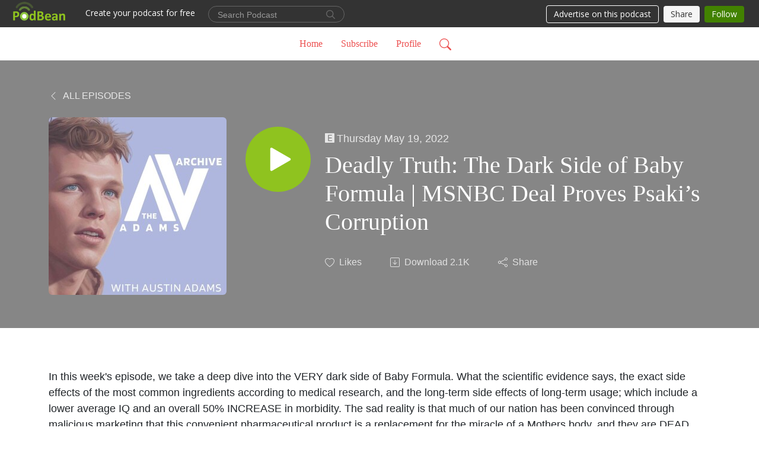

--- FILE ---
content_type: text/html; charset=UTF-8
request_url: https://redpillrevolution.podbean.com/e/americas-war-on-babiesthe-dark-side-of-baby-formula-msnbc-deal-proves-psaki-s-corruption/
body_size: 237665
content:
<!DOCTYPE html>
<html  data-head-attrs=""  lang="en">
<head>
  <meta charset="UTF-8">
  <meta name="viewport" content="width=device-width, initial-scale=1.0">
  <meta name="mobile-web-app-capable" content="yes">
  <meta name="apple-mobile-web-app-status-bar-style" content="black">
  <meta name="theme-color" content="#ffffff">
  <link rel="stylesheet" href="https://cdnjs.cloudflare.com/ajax/libs/twitter-bootstrap/5.0.1/css/bootstrap.min.css" integrity="sha512-Ez0cGzNzHR1tYAv56860NLspgUGuQw16GiOOp/I2LuTmpSK9xDXlgJz3XN4cnpXWDmkNBKXR/VDMTCnAaEooxA==" crossorigin="anonymous" referrerpolicy="no-referrer" />
  <link rel="preconnect" href="https://fonts.googleapis.com">
  <link rel="preconnect" href="https://fonts.gstatic.com" crossorigin>
  <script type="module" crossorigin src="https://pbcdn1.podbean.com/fs1/user-site-dist/assets/index.1ad62341.js"></script>
    <link rel="modulepreload" href="https://pbcdn1.podbean.com/fs1/user-site-dist/assets/vendor.7a484e8a.js">
    <link rel="stylesheet" href="https://pbcdn1.podbean.com/fs1/user-site-dist/assets/index.d710f70e.css">
  <link rel="manifest" href="/user-site/manifest.webmanifest" crossorigin="use-credentials"><title>Deadly Truth: The Dark Side of Baby Formula | MSNBC Deal Proves Psaki’s Corruption | The Adams Archive</title><link rel="icon" href="https://mcdn.podbean.com/mf/web/rkcwmv/dollar.jpeg"><link rel="apple-touch-icon" href="https://mcdn.podbean.com/mf/web/rkcwmv/dollar.jpeg"><meta property="og:title" content="Deadly Truth: The Dark Side of Baby Formula | MSNBC Deal Proves Psaki’s Corruption | The Adams Archive"><meta property="og:image" content="https://d2bwo9zemjwxh5.cloudfront.net/image-logo/12914494/Archive_u36ai5_1200x628.jpg?s=af1ef568e2648d4bf2ec13f6b1dbb14f&amp;e=jpeg"><meta property="og:type" content="article"><meta property="og:url" content="https://redpillrevolution.podbean.com/e/americas-war-on-babiesthe-dark-side-of-baby-formula-msnbc-deal-proves-psaki-s-corruption/"><meta property="og:description" content="In this week&#39;s episode, we take a deep dive into the VERY dark side of Baby Formula. What the scientific evidence says, the exact side effects of the most common ingredients according to medical research, and the long-term side effects of long-term usage; which include a lower average IQ and an overall 50% INCREASE in morbidity. The sad reality is that much of our nation has been convinced through malicious marketing that this convenient pharmaceutical product is a replacement for the miracle of a Mothers body, and they are DEAD wrong. We also discuss Jen Psaki&#39;s farewell to the White House Press secretary position as she eyes a 7-figure contract with Blackrock and Vanguard owned Comcast company MSNBC and take a listen in on the terrible first day on the job her replacement had.
Subscribe and leave a 5-star review today!

Protect your family and support the Red Pill Revolution Podcast with Affordable Life Insurance. This is attached to my license and not a third-party ad!
Go to https://agents.ethoslife.com/invite/3504a now!
Currently available in AZ, MI, MO, LA, NC, OH, IN, TN, WV
Email redpillrevolt@protonmail.com if you would like to sign up in a different state 
For all the articles, videos, and documents discussed on this week&#39;s podcast join our substack! 
Podcast Companion Substack: https://redpillrevolution.substack.com 
Please consider leaving a donation for all of the hard work that goes into this podcast. I love doing what I do and can only continue through your generosity and support! 
Donate https://givesendgo.com/redpillrevolution 
 
Full Transcription:
Welcome to red pill revolution. My name is Austin Adams. Red pill revolution started out with me realizing every thing that I knew, everything that I believed, everything I interpret about my life is through the lens of the information I was spoonfed as a child, religion, politics, history, conspiracies, Hollywood medicine, money, food, all of it, everything we know was tactfully written to influence your decisions and your view on reality by those in power.
Now I&#39;m on a mission, a mission to retrain and reeducate myself to find the true reality of what is behind that curtain. And I&#39;m taking your ass with me. Welcome to the rebel. Hello, and welcome to red pill revolution. My name is Austin Adams. Thank you so much for listening today. I am very, very interested to get into this discussion with you guys today.
Again, this is episode number 28, and we&#39;re going to be tackling some interesting topics. There&#39;s been some really interesting happenings over the last few, I guess, week or so since we discussed the 2000 mules documentary. So I&#39;m very interested to get into some of these discussions a little bit. That last episode that we did was kind of a really deep dive into a singular topic, whereas we&#39;ll kind of get back to some more current events some more interesting things that have been going on over the last couple of weeks, including the change of the white house, press secretary.
And where our last, most beloved pisarski went. I guess that&#39;s how you pronounce her name. Maybe I get it right now that she&#39;s left office, but that will be one of the topics that we discuss is where did she go? Why did she go there in who is replacing her? And we&#39;ll actually listen into some of the clips from the very first white house press briefing that she did.
We&#39;re also going to go into a deeper discussion surrounding the baby formula shortage. That is right there is allegedly a shortage of baby formula. And meanwhile, Joe Biden is shutting down and the FDA is shutting down some of the largest plants in the country. And we&#39;ll discuss if you should even be giving your baby formula, we&#39;ll talk about who made the formula.
What&#39;s in the form of. And maybe some of the side effects and the actual statistical outcomes of using baby formula, which is quite terrifying. So we&#39;re going to discuss all of that and more today. So thank you so much for listening. I appreciate you from the bottom of my heart, really, truly. I love doing this.
It means so much to me. So thank you so much for being a part of it. Every single week, I plan on getting better. I plan on taking a deeper dive into some of these topics and doing everything I can to put out the best content possible. If there&#39;s anything at all that you can think of that I can do to make this podcast better, please let me know, send me a message wherever you can find me at.
He&#39;ll revolt. All right. While you&#39;re doing that. Well, maybe if you&#39;re not doing that even go ahead and hit that subscribe button right now, whether you&#39;re on apple podcasts, whether you&#39;re on Spotify, Google podcasts, wherever the hell, you get your podcasts, go ahead and hit that subscribe button. For me, it would mean the world.
That means that you&#39;re just going to follow along on this journey of us diving deeper into each one of these topics, right? And today I think is a really important discussion, whether you have kids or not, your ass was a baby at one point or another. And the likelihood of you having children, just like every single ancestor that you&#39;ve had before you having children is generally quite high.
So this is a really important discussion, whether you have children now, whether you don&#39;t have children, whether you&#39;ve already had children and you&#39;re you&#39;re in a later stage of life, this is something that we should really be advocating for them. It&#39;s a really a. Interesting topic discussing the history of even these things.
But anyways, I&#39;m, I&#39;m going too far off topic. Go ahead and hit that subscribe button. It takes two seconds. It gives you a, a very beautiful, good feeling. Know that you&#39;ve done something for somebody else today to join me on this journey. I appreciate you so much. Then when you&#39;re done with that, go ahead and hit that five star review.
Some jerk left, a four star review. What is that about? This is a five star podcast. If you think there&#39;s anything less, you need to send me a message and tell me what I can do to make it better. No need to leave a review that does not. What will help is if you send me a message, truly, honestly, if there&#39;s anything I can do to make this better, go ahead and send me a message.
I would love to do that for you, but if you think this is a five-star podcast and only if you think this is a pie, five star podcast, leave a five-star review, write something nice in the reviews for me, tell me your favorite episode. Tell me whatever it is that you learned from this podcast. Whatever it is.
Go ahead and leave that five star review. Alright, done. Written, done rambling. That&#39;s all I got. All right, so let&#39;s go ahead and dive deep into this topic. The first one we&#39;re going to be looking at, I think is a little interesting. There&#39;s been some, some recent clips of Kamala Harris that have come out where she is just going on and babbling can barely put together an entire sentence, repeating herself over and over again.
And just kind of like this weird, I don&#39;t know if somebody did this in a conversation with you, you would probably be a little puzzled, right? So let&#39;s go ahead and watch our first clip today, which is going to become a Harris. Now this is a clip from a month. Where she discusses the passage of time, speaking of passages of time during the time that she repeats herself in this, you know, probably a minute and a half, two minutes goes by just over and over again.
So really just kind of, you know, we, we always talk about the difficulty that Joe Biden has speaking, but we need to put more attention on the vice-president and how much of an idiot she is as well, because this is really I don&#39;t know, I&#39;ve just never, I&#39;ve never really seen somebody talk in this manner.
That&#39;s being serious, especially on a political platform, let alone the second to the world leader of basically the most powerful country allegedly in the world. So here is our vice-president Eleanor and I, and we were all doing a tour of the library here. And I&#39;m talking about the significance of the passage of time, right?
The significance of the passage of time. So when you think about it, there is a great significance to the passage of time in terms of what we need to do to lay these wires, what we need to do to create these jobs. And there is such great significance to the passage of time when we think about a day in the life of, oh my gosh.
So, so just over and over again, when you think about the passage of time and, and you, you wonder about how time really does pass now, during the time that I&#39;ve been speaking about this, there has been such a passage of time that you and I both perceive said passage through the timeframe in which we are passing.
And in that timeframe, we shall pass this passage together in time. What is this really the best that we can do as a nation, right? Like there&#39;s some real, like, I don&#39;t claim to be the smartest guy in the room in most rooms. Then some I&#39;ll claim to be the smartest guy, but a lot of rooms, I don&#39;t claim to be the smartest guy.
Right. The same goes, if you&#39;re the smartest person in the room, you&#39;re in the wrong room, right. You should probably find a more, more intelligent people to be around if you&#39;re the smartest guy. So I don&#39;t claim to be the smartest guy in the room, but what I know is I can finish a sentence, right? I, I it&#39;s, it&#39;s crazy to me that out of everybody in our country, there&#39;s Harvard professors, there&#39;s, you know, unbelievable political you know, powerful individuals who have, who are profound speeches in, in, in the ability to move mountains with their words.
And this is who we pay. This is what you have for me. This is, this is who we voted for with the passage of time or who we didn&#39;t vote for. If you watched the last episode. And if he didn&#39;t listen to the last episode, you should go watch it. Cause that&#39;s crazy. Because apparently we didn&#39;t actually vote these people in office, according to this documentary and some of the statistics that true the vote came out with.
Anyways, but I digress. It&#39;s unbelievable to me that this is the best and brightest that the United States could find. This is both in an 87 year old geriatric blubbering dementia written, you know, and I don&#39;t even feel like insulting Joe Biden that much. Like it really is just kind of sad.
Right? It&#39;s it&#39;s, it&#39;s, it&#39;s sad to see, you know, it&#39;s like you could put your grandpa or your, I guess even your great grandpa in some instances in the position of Joe Biden and. And start to feel bad for this guy. The fact that his wife like pushes him up there and then HESTA hold his hand to show him where to go and when to answer questions.
And it&#39;s, it&#39;s almost sad now, now what&#39;s not sad about it is this man has been in politics for 45 years and that he has taken all sorts of money from, you know, the China&#39;s and the rushes in the funnel, it through Ukraine. And now he&#39;s pushing hundreds of bits. So it definitely plays a part. But to me, it&#39;s mostly just sad, right?
Because anybody could put their blubbering dementia written grandpa in the office and then see the effects of this. Now Kamala Harris is a different story. This woman is fully capable. She&#39;s what I don&#39;t know. 48 something, I don&#39;t know, 55 in that 48 to 55 range, probably she should be capable of completing a sentence in a coherent manner, right.
Without all the ums and the AHS and the, this and the, that, and the, the repeating of sentences, w like she should be able to use her consciousness to come up with a full thought and be able to like, imagine your teacher rambling on like that in high school, you&#39;d be like, what the fuck is this person even saying?
So anyways, that was the first clip that was about a month ago. Now the most recent clip is the one that we&#39;re about to watch here. And this one is just as bad, just as bad as that last one only, I think it&#39;s even a little bit longer. So let&#39;s go ahead and watch this clip and see what our vice vice-president has to say this time.
I often note, and I&#39;ve talked with many of you about our shared belief that our world is increasingly more interconnected and interdependent. That is especially true when it comes to the climate crisis, which is why we will work together and continue to work together to address these issues, to tackle these challenges and to work together.
As we continue to work operating from the new norms, rules, and agreements that we will convene to work together on to galvanize global action, we will, we will work together and we will continue working together to work towards the same goal together in our togetherness towards this goal together.
Again, I just, I don&#39;t get it. How can you not, how can you not complete a sentence? How can you not fully finish a thought? Right. Like in any situation, like I think the white house press secretary probably has a much more difficult job than the president in this situation to actually have to verbalize and answered in a long form format.
Some of the questions that these people have to deal with now, now the she&#39;s literally reading from something, right. It&#39;s almost like, you know, she, they, they put a topic into a Google or something and it just spit out words onto a word document. And then she said you know, th what are the key words that we want to hit here?
Well, working together. Okay. Well, and then it just started repeating itself over and over and over again. And she just started like, it&#39;s, it reminds me of a, what is it? The exact elephant academic. Where I&#39;m pretty sure there&#39;s a scene where he has like a teleprompter in front of him. Is that a pretty sure it&#39;s that one where he has inside of Zack alpha that cause her welfare where there&#39;s a teleprompter in front of him and no, it&#39;s, it&#39;s it&#39;s Ron burgundy, anchorman, Ron burgundy, anchorman, where he has the teleprompter in front of him.
And he&#39;s reading off this speech and it&#39;s like all wrong and it&#39;s like, hilarious. I&#39;ll have to find the clip and I&#39;ll post it. Cause it&#39;s, it&#39;s so funny, but who in the world are these speech writers? Like they need to be demoted, right? And again, how is this the best and the brightest that we can find for speech writers, then she&#39;s sitting there reading a piece of paper and still cannot form a coherent thoughts around surrounding this topic.
It&#39;s it&#39;s so baffling to me that these, this is our leadership, right? Like at least give me somebody competent, right? Oh, Barack Obama. For all of his corruption and all of the shitty policies that were passed, had the ability to form a sentence. It&#39;s literally a comedy. The United States is a comedy right now with the people that we have in office.
You could literally put together a set, the satire season of shows, showing how ridiculous it is that this is who we chose for our world leadership. And you would only have to turn the knob by like 15%, like literally just a little bit 15% would get you to a point where it would be a legitimate satirical comedy from where it is right now today.
And right now it&#39;s just sad. It&#39;s just a little sad to me that this is who we have representing our great names. Like, again, I&#39;ll always fall back to this. I&#39;m a Patriot. I believe in what our constitution stands for. I believe in what the American flag stands for. I believe that we are the greatest nation of people.
In the world. I do believe that when a hundred percent, I believe we&#39;re a great nation full of great culture. And it&#39;s been hijacked by a bunch of, multibillionaires who have put puppets into office. And in this case they just did it with the wrong, like incoherent, blubbering, idiots, like, and so again, I don&#39;t want to sound like I&#39;m just crushing or speaking negatively consistently about the United States, I believe in the United States and what we stand for.
I don&#39;t believe in this government, I don&#39;t believe in these, these individuals who are running our country. And to me, it&#39;s just sad that, that this is who is facing us, are facing out, who is representing us on the world stage, who is going to these meetings, who is meeting with the, you know, world leaders at these global meetings.
Like the, you know, Davos, which is coming up. If you don&#39;t know what data. I did a deep dive episode onto the world economic forum in Davos and what their agenda is, their 20, 30 agenda should look into that is a really interesting topic. But, but the leadership that they&#39;ve put into office to me is just unbelievably stupid.
And, and the fact that neither of them, neither of them could pass a sixth grade public speaking class with the way that they speak to the entire world on the biggest world platform, that there is, how is this the best that we have? It&#39;s not, obviously we all know that this is not the best that we have, but why are we not finding the best that we is this a legitimate, purposeful attempt to run our nation into the ground?
Like what, what, what are we doing here? Why, why has it turned into this? You know, like what, why, why are we so, humiliated on this stage right now? Why, why are. Why is everybody not looking at these conversations and being just completely demoralized with who is representing us to the public and maybe they are, maybe the left has gotten to a point now where they are a little fed up with the, the, the, you know, at least the inability to form a coherent sentence, hopefully.
But I don&#39;t know. It&#39;s really sad to me that this is who&#39;s representing us on the world stage. Now, speaking of who was representing us or representing these people, at least who was supposed to be the people who could actually speak on their behalf and form a coherent sentence in, in circle back to the actual answers.
Eventually let&#39;s talk about Jen  and again, every time I say that word, I literally have no idea how to say her stupid name.  Said her final goodbyes as the white house press secretary and oh, so sad. Just like shit. I had to cry. That she had to leave the office and be ridiculed by everybody the entire time for the way that she approached these questions.
So here is, is pisarski saying her final goodbye as the white house press secretary. And as we&#39;ll find out later, as she leaves for a horrible, very sad transition to a multimillion dollar deal with MSNBC. Hm. More on that in the. But before we do that, I do have an announcement to make. All right. I have found a way to start to be able to put some more time, energy, and effort into this, and I hope you guys enjoy it.
I hope it&#39;s something that works out for you guys as well. What I am talking about. So as I&#39;ve, hadn&#39;t been having this conversation surrounding, you know, trying to figure out ways to monetize this podcast, also not implementing like, you know, men&#39;s depends, underwear where, you know, go to this website and use this code.
I just it&#39;s it&#39;s a little, I don&#39;t know. It doesn&#39;t sit right with me now from one side of it, it doesn&#39;t sit right with me as a consumer. I know most of the time I&#39;ll just press the fast forward button. Right? It&#39;s like, it doesn&#39;t do much for you now on the other side of. I also know it doesn&#39;t do much for the podcast, right.
It doesn&#39;t make any sense for a podcast to basically sell time on their podcast, to the profitability of another corporation. And so I was trying to think through some ways in which it would be both easier for you guys and easier for me to make this a mutually beneficial relationship. And this is how I&#39;ve done it.
So I come from an insurance background prior to this, I had an insurance agent. Built train, help all people with sales and that type of thing had a sales consulting agency after that. But prior to that, I had my health and life license. And so what I&#39;ve decided to do is to just put an online platform for you guys, to be able to protect yourself, protect your family, protect your assets through life insurance.
And now you don&#39;t have to talk on the phone with anybody. Usually what you&#39;ll get is you&#39;ll put your phone number online, you&#39;ll get a hundred different calls from a hundred different agents who are all trying to sell you some shitty policy that probably has a, you know, Universal life and all this crazy shit that you don&#39;t actually need.
And so the hands-off way that I found to do it is you can go to my website right now, red pill, revolution dot C O, and there is a link on there right now that you can click and it will take you to a landing page. That is my landing page with my life insurance license on there for you guys, you can go apply, run a quote for yourself, just to give you an idea.
I ran a call for myself a little bit earlier. It was like 60 bucks for a $2 million policy for myself. And when the things that that does for my family, if I pass away, right. Now with all the crazy shit that&#39;s been going. And all the preparation that you&#39;re doing in your life, whether it&#39;s food shortages, baby formula, shortages, whatever it is, protect your family, because you w you know, some of that stuff might happen, right?
That&#39;s the idea, some of that might happen, but what&#39;s definitely gonna happen is you&#39;re gonna die. Whether it&#39;s today, whether it&#39;s tomorrow, whether it&#39;s next year, I hope it&#39;s a hundred years from now, but it&#39;s gonna fucking happen to all of us. You&#39;re going to die. It&#39;s going to happen to you. So protect yourself, protect your family, red pill, revolution.co, go, run a quote for yourself, and then run through the application process.
There&#39;s a 95% approval rating on these life insurance products. So what I recommend is a term life policy that doesn&#39;t have to do with any of the investing BS that comes along with it. Just, just save your family from being broken when you die. Just do that. But as of right now, there&#39;s about eight or nine states specifically to sign up for that life insurance policy.
And here they are. Let me go ahead and give you what those states are. They are Tennessee. Arizona Louisiana, Michigan, Missouri, North Carolina, Ohio, West Virginia. Those are the first states right now. As time goes on and I get a couple of you guys to get the signed up, I will buy all of the other states.
Right. So if you have a state that you want me to get in and you want to sign up, let me know, send me a message. Austin at red pill, revolution.co, and I will get the appointments specifically just so that you can sign up. So let me know, send me an email. All right. So now we&#39;re going to go ahead and watch this clip with Jen Pasek singer, really sad, emotional goodbye, to all the people who have been ridiculing her and backing her into a corner on every single topic without her ever answering a single question as to what this administration absolutely actually believes.
So here is her sad.
I last briefing and it is Brian. And I wanted to start with a series of thank yous. I promised myself I wasn&#39;t gonna get emotional. Okay. Thank you. I want to say thank you to the president and the first lady. They entrusted me in serving this role for the last 15 months. And I talked about this a little bit before, but during my first conversation with them, which was in November of 2020 after the election I was very nervous when I went to see them in Delaware.
And really what we talked about for the majority of our conversation was the, the, the importance of returning integrity, respect and civility to the white house. The small sliver of, of my job here in, in engaging with all of you that doesn&#39;t not mean that we haven&#39;t let our Irish side show mine and the presidents as well from time to time.
I recognize that, but on my best days, and as I look back I hope I followed the example of integrity. That they have set for all of us and do set for all of us every day. And I&#39;m incredibly grateful to them. I have, I&#39;m not going to get everyone here, but I want to thank there&#39;s a Biden family that has extended and expanded far beyond the Biden named family.
And that includes people who have worked with the president and for the president for many years, Ron Anita, Bruce, Cedric, Kate, Jodie, Donald, and machete, Susan DCE, Jake, Evan, Annie Elizabeth Alexander. There&#39;s so many others. And the reason I mention them is because part of my job or that anyone&#39;s job in this role is to represent and talk about the policies of in the work of any administration.
They have integrity, grit, commitment to trying, even on the hardest days and worst days to make the world better for the American people. And I am very grateful to them. Now I&#39;m not going to cry about the press team. Okay. Thank you to the prestige. Many of them are here. Some of them are not here because they&#39;re taking much needed days off.
It has nothing to do with me personally. I promise. But. You all know a lot of them, for those who don&#39;t know them they are incredibly tough, smart, hardworking, and deeply, deeply good human beings, deeply good public servants. And you know, people always ask me and I&#39;m sure you guys get asked this too about whether Washington is rotten.
You know, whether everybody is corrupt here and you know, nothing good happens. And we all argue with each other. And I having done this job believe the opposite is true because I have worked with and engaged with all of these incredible people across the administration and this amazing. Many of whom are here that I get to work with every day.
And I S, as I said about Korean last week these people are already the stars of the team, but they&#39;re going to be shining stars in the future and I&#39;ll miss them a lot. Okay. Whew. I promised myself I was going to keep it together. I&#39;m not, this is the last part of this. I want to thank all of you in this room.
You have challenged me. You have pushed me. You have to baited me. And at times we have disagreed that is democracy in action. That is it working without accountability, without debate, government is not as strong and you all play an incredibly pivotal role. Thank you for what, without accountability, without debate, democracy will not live.
And that is why we silence all of our enemies and we make sure they cannot speak on any platform without being silenced, because we don&#39;t have a legitimate argument. Okay. I promised myself I wouldn&#39;t cry. It&#39;s unbelievable that she wasn&#39;t sit up there and say, politicians are not corrupt. That she believes in a free speech debate based democracy.
Like, you know, you don&#39;t Jen. No, you don&#39;t. You wish every single one, all the Peter doosies of the world were silenced and you never had to speak to them again. That is your one wish. And we all know it. You can&#39;t backpedal now about showing your Irish side. Like I said, it&#39;s funny to me how none of there&#39;s never a positive spin on being Irish.
According to this to this administration, every time being Irish has been brought up has been a negative connotation. So to me, it&#39;s, it&#39;s so disingenuous her sitting up there about to be in tears over seven figure contract with MSNBC. I promise I&#39;m done with the. I&#39;m quite good at it though.
You know, you gotta, you gotta admit, I could definitely be. I posted this today on truth social. So I would like to formally send in my application for white house press secretary. If all I have to do is lie to the people I represent. All I have to do is never answer a single question that I&#39;m asked directly.
I would. And then at the end of it, I get a seven figure contract. I&#39;m, I&#39;m fairly confident I could complete that job very well, but we all know I couldn&#39;t lie like that. And we all know I&#39;m not fit to be in a political position where all I have to spout is baseless arguments and the, the silencing of every person that I ever come in, contact being the only argument that I properly can follow through on.
So anyways, I guess I won&#39;t be the white house press secretary after all, but I think the interesting conversation here is, is why MSN. Right. Why is she able to seamlessly move from white house, press secretary into a news media position so easily. And not only that, but a news media position where she&#39;s making millions of dollars, millions of dollars.
And so I did a little digging here. I tried to figure out, you know, why with the head scratch, why would MSNBC offer her a seven figure contract? And it has nothing to do with her ability to speak has nothing to do. Her ability to bring a new taste and flavor to MSNBC and know, you know, what it has to do with is all of the money that was shoveled in to the white house, where she defended all the bullshit for these large corporations, that own MSNBC.
It has nothing to do with her ability to speak, because we all know she can&#39;t answer a single question directly. What we do know is that the people who own MSNBC is BlackRock and Vanguard. Those are the two biggest corporations in the following that here I&#39;ll even pull up this little article for us surrounding who actually I had it up, I guess maybe up here it is.
All right. So there&#39;s this article that I heard is the MSNBC is not your friend follow the money. That was a fairly long read. So I&#39;m going to skip through a little bit of it, but I do think it&#39;s quite interesting. Now they have this little infographic and it shows who owns. Okay. And then it goes on to show who owns MSNBC.
So here are the largest, so-so the top institutional shareholders of Comcast, Comcast owns MSNBC. So the question is who owns Comcast, right? Who are the biggest shareholders in Comcast? Now these names might be familiar because they own everything and including you, right. So here are the names, van guard Vanguard.
Okay. Vanguard&#39;s the number one stakeholder in Comcast. BlackRock is the second largest stakeholder in Comcast, which owns MSNBC. Okay. So it goes on to show that other organizations is JP Morgan chase. Hm. Interesting bank of America. Interesting. Now let&#39;s go find out who owns a portion, right? Let&#39;s see what BlackRock and Vanguard stake is in Pfizer percentage.
All right. Now, forgive me. I don&#39;t have a Joe Rogan, young Jamie here. I&#39;m Googling everything on my behalf. So I have to kind of keep it flowing while we&#39;re going. It didn&#39;t have that one plan. So this says BlackRock&#39;s Madonna and Pfizer shares increased by more than 2.5 billion in the week after the announcement of the Omicron variant.
Okay. Vanguard group made a $2.7 billion up from 1 billion with Madonna and 1.7 billion from Pfizer. The shocking, shocking amount of money that Vanguard and BlackRock actually controls a large stake of that goes into these pharmaceutical companies who she has been shoving down your throat, shoving down your throat, your children&#39;s throat, your pregnant wife&#39;s throat, you your throat, so that you get their products.
That&#39;s what she&#39;s been doing. She&#39;s been playing this game where she&#39;s been paddling, the disinformation campaigns of everybody who opposes Pfizer and BlackRock and Vanguard and all of these corporations that own these entities with the idea that eventually it just give it a year. Jen, just give it a year.
I need you to argue with Peter Doocy for one year, and we&#39;ll give you a multimillion dollar contract with one of our organizations. Oh. And you probably don&#39;t even have to show your face very often for it. Quid pro quo. It&#39;s how it all works. All of these organizations own these smaller organizations and they put these people into positions or they incentivize them to give the information that they want and silence the opposing viewpoints to the point where they can&#39;t even speak in a conversation with these individuals all while on the backs of her farewell speech, she&#39;s going to come and tell us that she believes in a fair democracy where debate leads the way.
Fuck you. Fuck you, Vanguard. Fuck you BlackRock. Fuck you, Jen.  all of you. You grow. Like, Ugh, disgusting. Like all of this shit. If you&#39;re not seeing this yet, how all of this is intertwined? Every little piece of it, right? Vanguard has a big stake in Pfizer. They have a big stake in Comcast. They have a big stake.
They funded the Oscars. They put all of this money into all of these little spider webs of disgusting, gross NIS so that they can push their products in jab you in the side of your fucking body with an experimental drug, shut you down in your home, shut down your business. So you can&#39;t even make money all for profit, all for profit.
And now I have an idea, right? I have this idea about corporations and I&#39;ve got to a point where, like I was a very pro. Conglomerate, you know, like I had this idea that like, you know, generally corporations we&#39;re good right now. I have an idea that kind of counter poses that, and if you don&#39;t know my political viewpoints, I&#39;m kind of like a mixture between a conservative, libertarian hippie, like, oh, I guess that&#39;s the best way to describe me as like a conservative, libertarian ish hippie ask you know, I, that&#39;s kind of the mixture that I have and, and I, and then some social issues like access to drugs and, and the way that you go about, you know, legalizing certain drugs in, in, in some certain social programs, you know, I, I have some left leaning social positions, but for the most part, I&#39;m a conservative ish, libertarian ish hippie.
I believe that the government should probably only have their hands in, in very little places in, mostly in, in the portions, which have to do with crime and have to do with protecting our. Those are probably where I draw the line for the most part. And even that kind of counter counters, the, the hippie portion of me, which is the fact that, you know, the war machine and all of the war pigs out there siphoning money off the backs of the blood of our children, going to war on their behalf for reasons we&#39;ll never actually fully know.
I dunno, there&#39;s my, there&#39;s my political beliefs. If you had to put it in a box and I guess, well, I guess the biggest thing is constitutionalist too. So I&#39;m a conservative ish libertarian this. Hippy constitutionalist. If I had to put it all in the box. All right. There&#39;s there. I put it all on the table for you guys.
That&#39;s where I&#39;m at. All right. So, I don&#39;t know how we got there, I guess BlackRock Vanguard. Okay. So, so the idea to me is with corporations is that they&#39;re this, this, this organism, right? When, when, when a company goes from being held and operated by a singular individual as a CEO that runs it, that has a vision for where the company&#39;s going and the morality behind that individual directs the morality of that company.
Okay. Now, when you take away the individual, when, when you only have shareholders, stockholders, whose only investment in that company has nothing to do with the morality and its impact on the world. It only has to do on their profitability. Okay.
So I have this idea that the, the, the organism that is a corporation thrives off of only profit. Once it&#39;s been turned into a public company, once there are shareholders, once there are stockholders, once there&#39;s board members and there&#39;s a CEO who&#39;s positioned only there to, to, to maintain profitability for the organization.
Okay. Now, to me, everything that comes from that organization, that organism that lives in breathes in the only way it survives is off of profit, that is it&#39;s food. That is its consciousness. That is its morality is all based on profit and Vanguard and BlackRock are the worst and the worst and the worst of them.
And so the only thing that they do is they, they literally they literally deteriorate countries. They, they profit off the backs of the poor and the unintelligent in, in the, the imposed political authoritarianism that was vaccines and lockdowns and all this shit that they pushed. It all comes down to profitability, right?
They found these ways to move and shift the entire world, the entire world. Now, if you don&#39;t think the origins of this, this of this sickness was not man-made to this point where you see how much profit has been made, how much billions, how, what percentage the billionaires of the world have made.
They&#39;ve literally almost doubled their profits. They&#39;ve almost doubled their, their net worth during the same time that the, the, the use in the eyes and the Veys and the thems of the world lost everything. They lost their businesses. They lost their personal bodily sovereignty. They lost, they lost everything.
And, and, and these corporations are profiting off of the back of this. And so they positioned people like Jen  to bring it around, to circle back. They positioned the gen Pesach is of the world. The Joe Biden&#39;s, the Camila Harris is in a position where they have either blackmail. They have either incentives, incentivize incentives.
They position them with incentives like this, where they say, Hey, Jen, if you push the narratives that we give you and you don&#39;t speak up about these things that are coming up from these opposing viewpoints, then we&#39;ll make sure you and your family are taken care of forever. Now, the only thing, and this is selling your soul to the devil, it&#39;s literally selling your soul to the devil, because that is the devil.
The devil is the organism, the organism that is, is only living and breathing off of profitability. Right? So, so that is who we&#39;re dealing with here. And, and, and that is who, you know, they&#39;re, they&#39;re. They&#39;re literally only P putting themselves in a position where they can profit off of these conversations.
So if you own the press secretary, you own every legitimate piece of, of, of truth, right? You own truth, especially when they come out with a disinformation governance board, like you own the truth because that individual gets to speak about every topic and tell the entire world what the president believes.
Even though he&#39;s a blubbering dementia written elderly, like he should be in an old folks home. We know this, that all of us know this, but they positioned her there. So she could be the talking mouth of BlackRock and Vanguard. And then eventually they give her a multi-million dollar contract with MSNBC owned by Comcast, which is owned by Vanguard and owned by BlackRock.
There you go. There&#39;s the fucking pieces to the puzzle. And this is, this is everywhere. It&#39;s not just in the white house. It&#39;s an academic. It&#39;s not just an academia it&#39;s in your schools. Like it&#39;s, it&#39;s in the public eye. It&#39;s in, it&#39;s in our local state governments. It&#39;s, it&#39;s everywhere. It&#39;s in the CEOs of conglomerate organizations.
It&#39;s in the CEOs of the apples and the Facebooks and the everywhere everywhere has to do with this, this, this like gross organism that only it only has the morality that is compass based on profitability and profitability is always based on the idea that you&#39;re siphoning that money from somewhere.
And who are you siphoning that money from? You&#39;re siphoning that money from the individuals who you can, who you can take, what little they have from their 401ks. As we see the stock markets plummeting over the last, I don&#39;t know, month and a half all while gas prices are skyrocketing, gas prices are sky SkyRide.
Housing costs are skyrocketing APR percentages. Your, your, your percentage on your loans are skyrocketing. Everything is skyrocketing. Meanwhile, inflation is up food costs are up and in your 401ks down. And Jenn Pesach is getting a multi-million dollar deal with Vanguard through MSNBC so that she can peddle their little lies to you so that they can profit and siphon your money away from you.
It&#39;s sickening. It&#39;s, it&#39;s, it&#39;s gross, it&#39;s sickening. It&#39;s frustrating. And it pumps a lot of disbelief in our government government for me. And I think that&#39;s happening all over the country. And when you start to connect these dots and you start to see that the Harvard professors get moved into the Pfizer CEOs and the Pfizer CEOs get moved into.
The head of the DIH and then how did the DIH gets moved into the head of the NIH who gets moved back to a Harvard position in, in moves into the, the head of the newest next whatever company they can find for them. It all is a circle of disgusting newness. All right. So on the backs of that conversation, let&#39;s go ahead and look at the actual new press secretary.
I think let&#39;s go ahead and get see if we can get a feel for who she is. And maybe if she&#39;ll be better, I don&#39;t know. Maybe she&#39;ll be better than Jen. Maybe she&#39;ll answer questions. I hope she does. I think that&#39;s what our country needs. If our president&#39;s an idiot and doesn&#39;t know how to finish a sentence.
If our vice-president can&#39;t talk herself out of a cardboard box without repeating herself 10 times, maybe this woman can do it. So let&#39;s see what she has to say in her opening statements about her newest position. Right. I just want to say a few words about how honored I am to be here with all of you today.
In this role, in this room, standing behind this podium, I am obviously acutely aware that my presence at this podium represents a few firsts. I am a black gate immigrant woman. The first of all, three of those to hold this position, I would not be here today. If it were not for generations of barriers, barrier breaking people before me, I stand on their shoulders.
If, if it were not for generations of barrier, barrier, breaking people before me, I would not be here. But I benefit from their sacrifices. I have learned from their expects excellence, and I am forever grateful to them. Representation does matter. You hear us, you hear us say this often in this administration and no one understands this better than presence.
Which is why his administration is not only the most diverse in history. It is filled with barrier breaking women and men from the vice-president to the cabinet secretaries to his Supreme court nominee to senior staff throughout this administration. When I did my first briefing as principal. Okay.
That&#39;s enough. So we know exactly how she opened. That was, I am the first black gay immigrant to ever have this position. Okay. So maybe you should start with your qualifications, not your skin color, who your sexual preferences are for in a bedroom setting and your immigration status. If that&#39;s how you start your opening sentence of your press secretary career, and then continuing it with representation matters.
I only have this position because of these three things. I don&#39;t know, that&#39;s down the good start. I don&#39;t know if that&#39;s the only reason that she&#39;s in the office. It&#39;s kind of sounds like it from that statement, right. Maybe you should lead with the fact that here&#39;s your education, here&#39;s your background.
Here&#39;s what I believe in, you know, whatever this is, you know, maybe the opening statement shouldn&#39;t be. Racial divide, sexuality and immigration status. I don&#39;t know who am I? Just a guy, but that, to me says a lot about where this is going to go. Now to me, I don&#39;t know. It&#39;s, it&#39;s, it&#39;s just, it&#39;s, it&#39;s crazy to me that this is going to be the person who is who&#39;s following up on gen Pataki and we know why they did this right there.
They&#39;re like insulating themselves from criticism. They&#39;re like, oh shit, we shouldn&#39;t have put the red headed white girl in there. We, we gotta, we gotta put, you know, a gay black immigrant in there to, to so that we can&#39;t be questioned, but so harshly by Peter Doocy without him being a racist homophobe.
And it seems to me like it&#39;s insulation against Peter Doocy. So that now he has to tread a little bit later so that the, and when he does not, he&#39;s going to be severely lashed by the left for, for not treading lightly with, with the minority crowd. So here is her take on the baby formula, short his conversation, and then we&#39;ll dive into that.
And start that, that topic here. So here it is. Go ahead. I was on a separate topic. The president told my colleague Jeremy diamond on Friday when he asked that the administration should have acted sooner on baby formula shortage. If we&#39;d been better mind readers, I guess we could have this doesn&#39;t seem like a situation that would have required mind reading.
As you know, the recall state back to February, I believe political reported months ago that the FDA was forced warned about the suspected bacteria issue as early as September. Are there any specific actions that this administration took meetings, phone calls of briefings in February or any earlier to begin addressing this potential shortage of, I mean, you&#39;ve heard us talk about this.
You&#39;ve seen my colleagues on, on. Talking about what we have done since you know, since February we&#39;ve been, we&#39;ve been working on this 24 7, but I do want to give you a little bit of an update on where we are. So getting more safe and fit formula onto shelves across the country is one of the president&#39;s top priorities, right?
This is something that he is focusing on very acutely. And again, I said 24 7, we have been working on this since we have since we learned about this back in February, it&#39;s important to remember this shortage exists because Abbott closed the facility closed the facility because of safety concerns from the FDA, the FDA is working closely with avid to bring the facility back online safely.
That&#39;s the. All of the us, all of the all of the, you knows all of the, and, and this entire time she&#39;s looking at a piece of paper. She&#39;s literally looking at what she should be saying. If you watch the press secretary, they flip, flip, flip, flip, they find the topic, they look at their response and then they try to give some eye contact.
Every, I dunno, know every few periods that they find themselves in. They try to give some eye contact, a little bit of hand motion really goes a long way. And she, she has finds herself even with a piece of paper in front of her. I&#39;m going completely off the cuff. So you&#39;ll probably hear some ums.
You probably hear some Oz, you know, is kind of a part of my, my vernacular, right. Is a part, you know, there&#39;s all these filler words that I get here, but I&#39;m completely just talking with you guys. Like we&#39;re sitting at the bar, right? Like I&#39;m not sitting there with a pen and a pad and a notepad, and I&#39;m also not paid an exorbitant amount of money to speak to the entire general public on behalf of the most.
The most powerful individuals in the world and it just is, it&#39;s so crazy to me to continue that original conversation from before. Well, let, let&#39;s continue and see what she says about this baby formula shortage. Yeah. Safely. We want to make sure that this is done in a safe way. We are very, we are very close to having a path forward to safely reopening of the facility.
We can, you can expect a an announcement from FDA later today on that, that we&#39;ll go into more details. We&#39;re also moving as quickly as possible to safely bring in additional product from other countries as soon as today. We will be able to make an announcement on the expedited process to bring additional safe conduct product to the American stores, shell, to American store shelves.
And throughout the weekend we&#39;ve been working closely with manufacturers and retailers to identify transportation and logistical needs to increase the amount and spread of FDA approved formula, being shipped into the country and ensure that formula is quickly moving from factories to retailers.
The president understands he gets this. He gets how stressful it is for parents trying to feed their children, which is why we&#39;re, we&#39;re leaving no stone unturned to make more safe formula available. If parents need help finding formula I encourage them to consult their pediatrician or visit HHS gov Ford slash formula.
But we have been working on this from the, from, from February, our, our administration has. Just curious, whether there are specific meetings, briefings, you know, phone calls and you can point us to, I don&#39;t have anything specific for you to point to I&#39;m I&#39;m, I&#39;m happy to, to go back and get that, you know, make sure that we are fully transparent on what we&#39;ve been doing, but this has been this is an important you know, this is an important priority a top priority for the president.
He&#39;s his team has been working overtime to make sure that we get formula back on the shelves and we want to do this in a safe way. And I, and again, we cannot forget how we got here. Abbott calls a facility because of safety concerns from the FDA. The FDA wanted to make sure that we formerly was going out in a safe way.
And that is the job of the FDA. And that is the job of this administration as well, very quickly on added a secretary of the Sarah said today, in terms of when things will be back to normal, that. All right. I really don&#39;t care about the rest of that. The point of that is there&#39;s this there&#39;s a baby formula shortage, and they want everybody to be terrified about this baby formula shortage.
And they called it before the shelves were empty. And then in the midst of the baby formula shortage, the, they shut down two of the biggest plants in the world for baby formula, which is Abbott pharmaceuticals. Now, if you don&#39;t know anything about baby formula and most people don&#39;t, I really haven&#39;t done much research into this until it was an interesting topic for me when I had children.
And when my wife kind of came to me, you know, it didn&#39;t really come to me, but just had the ongoing conversations about breastfeeding and, and, and the amazingness that is breastfeeding. So let&#39;s, let&#39;s jump into this conversation a little bit. They are trying to inflate this sense of scarcity. The sense of you should be fearful.
And everybody that you know, that has children should be fearful, right? They, they need to keep you in a fearful state. If it&#39;s. COVID it&#39;s Ukraine and Russia. And if it&#39;s not Ukrainian Russia, it&#39;s food shortages. And if it&#39;s not food shortages, when that&#39;s not working enough, it&#39;s baby formula shortages.
And if it&#39;s not baby formula shortages, this is whatever the next thing is going to be. There&#39;s always going to be that next fear mongering step for these companies. Now, I bet you, if we go and look at who has a large stake in these Abbott pharmaceuticals in Nestle in all of these large corporations that produce baby formula, I think we probably have some familiar names in there just like we were discussing earlier.
So baby formula, baby formula was formulated back in 1846. I believe by a chemist. Now the original idea with baby formula, a lot of times you had to get a prescription for it up until I don&#39;t know. I don&#39;t know the year, but you had to get a prescription for baby formula. The idea was to be supplementing your child&#39;s nutritional intake.
So. What would I teach my children about nutrition is usually if it doesn&#39;t, if it&#39;s not made by mother nature, if there&#39;s all the 46 ingredients, like my daughter asked me, what&#39;s in, she, she was eating the thing of chicken biscuits and she&#39;s like, well, well, how do they make, what, what, how are chicken biscuits made?
And I read her the 45 ingredients that were on the back of chicken baskets. None of which was chicken and none of which was biscuits. So it&#39;s the same thing with baby formula is, is they had to, for, for thousands of years, 20, for whatever, for whatever history you follow of how long the human population has been around Neanderthals whatever osteopathic, whatever personal hood humanoid individual you&#39;ve had, baby formulas been around for less than 200 years.
Less than two, 180 years, this has been around. And all of a sudden it&#39;s like the gold standard for nutrition, for our children, even though every little bit of what your child needs is built in to the mother, it&#39;s truly incredible. The miracle that is a woman. And, and we&#39;re seeing this being stripped from them by saying, men can get pregnant and, oh, you don&#39;t need to breastfeed because the, the, the, the trans men who are pregnant, wouldn&#39;t even have that ability anyways, you know, it&#39;s like, they&#39;re, they&#39;re trying to D they&#39;re trying to take away the super powers that is femininity and, and, and diminish it to.
Baby formula and men getting pregnant and bursting people and all this ugly gross what&#39;s that show the Handmaid&#39;s tale bullshit, like women are our literal superhumans. They have everything your child needs to survive within their own bodies to create, to literally take a. Seed and turn it into a, whatever is the complexity of a human that is more, it&#39;s literally an organic 3d printer that, that creates the most unbelievable organism that the, the, the craziest technology that we have today could never duplicate your neurons, your brain, your consciousness, your ability to move your there&#39;s.
None of that, none of that comes from us. That is, that is the, the mother nature. That is God. That is the universe. That is the rift. We are a reflection of the universe and the women are the most powerful of us. Sorry. Men, women have everything that we need within them. Or within them, sorry, I&#39;m not a woman.
I know that&#39;s a crazy statement to make these days, but I am not a woman. I can not to birth a child and I do not have Milka ducks. So, all then you&#39;re like, I&#39;ve literally seen my wife do some unbill like my, my son had a baby acne, right? Every baby gets these little bumps on their face and my wife put breast milk on it.
It was a little bit gone the next day, the next day it was gone. They got Stein in his eye and breast milk gone, gone. Unbelievable. So this baby formula idea is taking away the power of the woman. And I understand that there&#39;s, you know, I don&#39;t want this to be like, don&#39;t, don&#39;t take this as me looking at women who have formula fed their child&#39;s in, in like B rating, you are like trying to diminish what you did for your child.
You did what you needed to do. And what you were told was right for your child. And oftentimes, maybe that was giving them some pharmaceuticals forty-five ingredient bullshit that. I don&#39;t know, but I, I don&#39;t want you to take this as me diminishing your decisions and what this, what I&#39;m going to show you here in the articles that I&#39;m going to pull up in the, in the scientific studies I&#39;m going to pull up are going to show you the malicious intent of the marketing behind this machine that is big pharma and, and, and the fact that they, they took it upon themselves to make you believe that your children in you don&#39;t have everything that you need within your own household, in your own body to give your child where they need to grow into a healthy individual.
Okay. So let&#39;s go ahead and let&#39;s, let&#39;s discuss this shortly. There&#39;s actually an interesting, I was listening to this. I posted on. A few things about baby formula. The first thing that came to my mind when baby formula shortage rep is why the fuck are we giving our babies pharmaceutical 45 ingredient, Abbott, pharmaceuticals, Nestle, all of this BS, pharmaceutical crap to our children from birth.
And so you start diving deeper into the marketing aspects of these, of these companies, these pharmaceutical companies, and the, the, the, the gross Snus that came with how they pushed this there&#39;s this idea of baby formula. Now, now there&#39;s two ways that you can do this. You can push this this type of mass movement of, of money.
And one way is through fear. And we saw that with COVID and we saw that with the vaccine. And the other way is is, well, I guess there&#39;s three there&#39;s there&#39;s fear. There is addiction. And then there&#39;s what&#39;s the word I&#39;m looking for? Ease of use it is like taking away the, the difficulties of life, right?
Like, so I&#39;ve watched breastfeeding with my wife and my children, and then I&#39;ve seen them. It&#39;s very difficult. Sometimes there&#39;s a lot of things that can come up. A lot of soreness in, in, in some women don&#39;t produce enough and, and all of these difficulties that can happen with breastfeeding. And so what the pharmaceutical companies did is said, they said, we are, we have the solution to your difficulty, right?
We, we are the ones who solved this problem, not God. Right. I posted on truth. Two is like on the seventh day of, on the seventh day, God had created on the seventh day, God appointed the CEO of Abbott pharmaceuticals because he knew the first six days weren&#39;t enough to give them nutrition to the children.
So it was like, no, the first six days were correct. There is no seventh day. He rested because he deserved it. Right. Everything that we need is within the body of the individual. And so what we&#39;ll see is that it was the, it was the presentation of a solution of, of a, a solution to your problem of that difficulty in breastfeeding is hard, is like, I&#39;ve, I&#39;ve watched it, right.
I&#39;m not just coming from like, oh, the you&#39;re a man. You don&#39;t get to discuss this. No, I&#39;ve seen it. I&#39;ve seen the difficulties of it. I know what women go through. I I&#39;ve, I&#39;ve watched some, some very difficult times that my wife&#39;s gone through breastfeeding. She didn&#39;t breastfeed all of our children when we were young, when we had our first and, and it wasn&#39;t completely, you know, the formula was used in, on all this stuff.
So we were, I was a part of that. I&#39;m a I&#39;m in that group. Right? So again, don&#39;t, don&#39;t take this as me diminishing anybody who decided to do that. So let&#39;s go ahead and watch this clip. Joe Rogan discussed it a few days after I discussed it on my. Social account about, you know, the, the evils of the breastfeeding machine.
All right. In here it is. I keep hearing there&#39;s a formula shortage, which is terrible. The baby formula. Yeah. I saw that recently. How was that? What&#39;s going on? What&#39;s going on there? I don&#39;t know. I mean, how the fuck do you not have enough, baby? I I&#39;m happy. They don&#39;t first of all.
And I&#39;ll tell you, he why please do baby formula. Ain&#39;t no good for babies. It&#39;s not, not most, most of them are not, but some women can&#39;t pump. Right. Right. For whatever reason, their milk ducts. Absolutely. Absolutely. And there&#39;s alternative formulas out there. Like there&#39;s really good. Some of them are like soy based.
I&#39;m like, I don&#39;t get your child, but like when you talk about, I don&#39;t want to name companies, cause that could get me legal issues, but. The formula that&#39;s on the market has a lot of toxic ingredients in it and it ain&#39;t good for babies. What, what kind of toxic ingredients? I don&#39;t know. I haven&#39;t studied this stuff in years, but let people do their own research.
Right. And let and let people go. And there&#39;s a lot of people that have done this research. Let&#39;s see if we could find it, find out what. So the first thing that he says there is that I&#39;m happy that there&#39;s a shortage. I&#39;m happy that it brings up this conversation surrounding why women should know that breastfeeding is, is literally the biggest and most unbelievable miracle of life.
It&#39;s it&#39;s it&#39;s like right behind actually giving birth to a child. Breastfeeding is right there. The fact that you have all the nutrition in your body, the things that your body&#39;s creates, the antibodies that you give your child is unbelievable. And he talks about some of the negative things that are within breastfeeding and within this within the actual Within the actual ingredients of some of these baby formulas.
So I did a little bit of research on that and they was like, Hey, let&#39;s pull this up. I, he did not do enough research. I did. So here we go. Let&#39;s go ahead and talk about some of the ingredients that are actually negative within baby formula. So some of the things that are within baby foremost, I pulled up a few different things.
Now, if we go through the, the ingredients, this is from M Enfamil and that&#39;s one of the most commonly used baby formulas. Now, here is the ingredients for you guys and I&#39;m going to read them off. Okay. Non-fat milk. Lactose vegetable oil, Palm oil, coconut soy. Hi, Alessa, sunflower oils, whey protein concentrates galactose glass.
So charades, poly dextrose, Marta. Sorelli a L peanut oil. Grip the condemn Liam Cohain oil, calcium carbonate, potassium, citrate, pharaohs, sulfate, potassium, chloride, magnesium oxide, sodium chloride, zinc, sulfate culprit, sulfate, magnesium, sulfate, potassium, oxide, Sophia sodium, Selah, date, soy lecithin, Coleen chloride sorbic acid.
And  calcium. Okay. That&#39;s half the list that you get the point. Okay. Now what I did is I took some of those ingredients and tried to figure out what the hell they are and what some of the side effects of those are. And here&#39;s some of my research. So one of those things that I went over was galactic tool ego, no saccharine.
Okay. Now, one of the things that, that ingredient specifically causes auto immune diseases, such as multiple sclerosis, lupus, rheumatoid arthritis, or other conditions galacto oligosaccharides might cause the immune system to become more active. This might increase the symptoms of auto immune disorders and diseases.
If you have an autoimmune disease or condition, it&#39;s best to avoid this medicine until more is known. Now, the next thing is poly dextrose. Poly dextro says for pregnancy and breastfeeding, there isn&#39;t enough available information to know if poly dextrose is safe to use as a medicine when pregnant or breastfeeding, stay on the safe side and stick to food amounts.
Children, poly dextrose is possibly safe for them. When added to formula at concentrates of 2.4 grams per liter, a formula, it is also possibly safe for children four to eight years old at doses of four grams daily. Okay. I like that possibly safe. Just, just a nice legal term to say we have no idea what we&#39;re doing.
Just shove it down your kid&#39;s throat and don&#39;t Sue us. And here&#39;s how you can&#39;t because we said it&#39;s possibly safe. Soy soy is co commonly consumed in foods. However, soy is possibly unsafe when used in larger amounts found in medicine. And when pregnant, you know, maybe you shouldn&#39;t do it when you&#39;re pregnant, but you should definitely shove concentrated amounts of this stuff into your child&#39;s body directly.
Okay. So here are some of the things, so he&#39;s commonly consumed talks about breastfeeding. There isn&#39;t enough reliable information to know if it is safe to consume in large amounts. And then it says that soy is possibly unsafe when used as an alternative to cow&#39;s milk and children who are allergic to cow&#39;s milk.
Oh, that makes sense. But it also shows that there&#39;s a relation to breast. There is a relation to underactive thyroids, kidney failure, kidney stones, milk allergies, and bladder cancer all from soy. And that&#39;s within your baby&#39;s formula. Morda Barela Alpina oil. Now what this is, is an extracted oil that comes from mushrooms and other like algae and, and they take this to try and basically super impose something called DH a and DHA is, is a Large portion of what&#39;s positive for your child.
One of the, one of the many things that&#39;s positive for your child from breast milk. And they tried to duplicate that by putting it from this, you know, cause they can&#39;t actually do it any other way because the miracle of life and the miracle of a woman&#39;s body, they took algae and they took mushrooms and extracted it through this oil solvent.
And so it says that and this was a study that I, I researched about this mortar mortar irrele L peanut oil, which showed that rats had an organ weight determinations carried out which showed statistically significant differences in absolute liver weights in males, relative brain lung, and adrenal weight weights in females, as well as absolute and relative spleen weights in females.
So there was a variation in the Oregon weights based on just this one specific product alone. Okay. That&#39;s one thing. That&#39;s just one thing. Okay. There&#39;s, there&#39;s three pieces of the 45 ingredients that we just talked about. Okay. Now let&#39;s go ahead and continue this Joe Rogan clip. I think it&#39;s important to give it its due.
Cause they go over some, some pretty good stuff here. Let me go ahead and we&#39;ll continue that conversation right now. Bad about baby formula, pull up the ingredients. Just Google. What&#39;s bad about baby formula. Okay. You might have to use, it might be an alternative that would give you a bad what&#39;d you say bad blog results.
Like that&#39;s going to give you oh, goofy shit that people are trying to sell stuff. How about toxic ingredients in baby formula that might, that might work? What are you doing over there? Jimmy Breslin with that microphone. But I don&#39;t know. It&#39;s definitely better to have breast milk. Yes. Yes. I think for some women that&#39;s an impossibility.
Right? So then maybe you got to have. That formula. Right. But I think a lot of women also can&#39;t afford the breast milk because breast milk is expensive. You know, if you can&#39;t nurse, but you mean buying breasts. Yeah. It&#39;s very expensive. Yeah. That stuff is very expensive. So it&#39;s hard to get alternatives, blah, blah, blah.
And the thing is that there are people that are making babies. There&#39;s so many times I&#39;m going, I want to interject on this. So, so, so here&#39;s the position that I held when it comes to the Roe V Wade position. You know, I do talk about pro choice is like, you know, I&#39;m pro choice. I believe in adoption.
I believe in parenthood. I believe in contraception. I believe in abstinence, you have many choices. One of those choices should not be having double. Right. Okay. There&#39;s one position to hold right now. My belief system, when it comes to breastfeeding is that there are other options. The only other option is not giving your child a 45 ingredient, pharmaceutical powder made by Abbott pharmaceuticals, right?
There is other options. And we&#39;re, we&#39;re just, just by closing your eyes and not looking at them doesn&#39;t mean they don&#39;t exist. Right. There&#39;s literally a McDonald&#39;s on every single corner. You can go on Google maps right now and type in McDonald&#39;s, you&#39;ll see 10 McDonald&#39;s in a five mile radius of your home.
So there are other options. One of those options is well-vetted donor banks, right? Where they basically take a women&#39;s breast milk and they test it for things. They, they make sure that, you know, there&#39;s no you know, transference of diseases and things that they&#39;re well tested, well maintained for safety and health.
And then there&#39;s also a lactation consultants. Both of those. Things solve every problem you could ever have with breast milk, lactation consultants like better access to lactation consultants and properly vetted milk donation centers. Those are your answers. The answer is not having Abbott pharmaceuticals, design a product 180 years ago that we now believe is the gold standard for nutrition, for our children.
And you don&#39;t need boobs. You know, you&#39;re a man with your, your pregnant man emoji, you can just, you know, you don&#39;t need that. You just use, use this little powder we made for you. Here&#39;s your solution. Right? And that&#39;s where we&#39;ve gotten as a society is everything is solution-based and every corporation is gonna find a solution for you for every little piece of your life.
That&#39;s inconvenient like breastfeeding, right? And if you&#39;re having a problem breastfeeding, if you&#39;re not, if they&#39;re not latching, if you&#39;re not getting enough supply, if you&#39;re not, if this is happening or that&#39;s happening, there&#39;s lactation consultants. There&#39;s people whose job is literally designed to help you breastfeed.
There&#39;s a reason that there&#39;s that individual, right? There&#39;s a reason they. Right. And there should be more of them and there should be better access to them. And it should be a more of a conversation that they exist. And it&#39;s not because these pharmaceutical organizations that own these own these baby formula companies don&#39;t want that to be the conversation.
They don&#39;t want just like the same way. They don&#39;t want you to growing crops in your backyard. Did you know that the grass that&#39;s in front of your house was literally a fucking rich person&#39;s flax to show that they don&#39;t need crops? Like, I didn&#39;t know that up until like last year or so. Like that&#39;s what grass is.
It&#39;s a flex to show that you don&#39;t need to grow your own crops. Right. But they don&#39;t want you to know that they don&#39;t want you to growing your own crops. They don&#39;t want you knowing that you, you can have you, you can have your own carrots and all these, you know, chickens and all these things. They don&#39;t want you knowing that they don&#39;t want you believing that&#39;s an option because they have the solution and then they profit off of it.
Right? So lactation consultants, milk donor banks, to specific answers to every problem that you could have. Now. I&#39;m not saying that we have the infrastructure right now. To correct these issues to the point where we can completely replace baby formula. That&#39;s probably not the case, but there are better alternatives than what these pharmaceutical companies are offering.
There&#39;s there&#39;s like very natural homeopathic ways of, of giving like goat&#39;s milk powder. And in other ways you can look up these very homeopathic ways of, of making your own formula at home. That&#39;s much cheaper, much safer. Doesn&#39;t have 45 ingredients, including algae-based oil that has no real substance to it.
That, that, that has cancer causing agents. I mean, all this crazy stuff. So, you know, again, I&#39;m just saying these companies, I D I guess he doesn&#39;t want to get sued. I don&#39;t want to get sued. I don&#39;t know what I&#39;m talking about. Don&#39;t listen to me. Definitely. Don&#39;t Sue me if you&#39;re in these companies, I&#39;m just talking, but consult your physician and don&#39;t listen to me about medical advice, because I don&#39;t know what I&#39;m talking.
And also don&#39;t Sue me for saying a company name because you know, everything I&#39;m saying is in satire, but don&#39;t use baby formula. It&#39;s, it&#39;s a, it&#39;s a big farce. So let&#39;s, let&#39;s continue this clip B formula that is like organic holistic, but because of like FDA regulations, there&#39;s certain guidelines I gotta stay within.
So they can&#39;t say, oh, this is safe for a newborn, right. Oh. But you can technically give it to a newborn, but they can&#39;t put that on the label and say, Hey, this is good for a newborn. You can get this stuff on Amazon. Right. But there&#39;s organic, like good baby formula out there. So they can&#39;t call it baby formula.
Is that what it is? Yeah. Well, what do they call it? It&#39;s like, it&#39;s they, they stayed, they are marketed towards like more toddlers. Huh? So like, it&#39;s, it&#39;s a I want to say. Six to 12 months or 12 months to 24 months or something like that. I just had a baby. So that&#39;s why I was all in it. Some of America&#39;s biggest manufacturers, baby food have not been adequately testing and removing products with dangerous levels of heavy metals.
According to new congressional us congressional report. This is all part of an ongoing battle to make baby food safe. The new reports as Gerber and Beech-Nut didn&#39;t properly test and remove these products while sprout foods incorporated. Walmart&#39;s parent choice and plum organics were relaxed in their efforts.
Arsenic lead, cadmium and mercury were found in rice cereals. Sweet potato purees juice. And sweet snack puffs, according to a previous support from the subcommittee on economic and consumer policy committee on oversight at the time, the companies, nature cells, happy family organics and happy baby products, Beech nut Hayne, Earth&#39;s best organic and Gerber agreed to the subcommittees previous request for investigation.
The subcommittee also reached out to Walmart Campbell and sprout organic foods, which did not allow the investigation. Those companies later began cooperating.  yeah, that&#39;s what I was talking about. So there&#39;s a toxic baby food lawsuit cases for parents at the bottom there. Hmm. Interesting. Yeah. And then so then you see the ADHD autism situation popping up because of the heavy metals neurotoxins.
Yeah. Right. For parents who have bought food from any of the brands and have children with autism and attention deficit, hyperactivity disorder, both autism and ADHD have been associated with toxic metals. Yeah. So when you, when I saw that I saw this story pop up. So in the back of my mind, I&#39;m like, good, right?
It&#39;s like, it&#39;s like, in some ways it&#39;s bad because the baby needs something. It needs something. But in another way, I&#39;m just like, you know, it&#39;s a catch 22. Okay. Why is there a shortage? Why, well, why is there a baby food shortage?
Is it the food and price hike? I thought it was cause the here it goes. Wow. Look at that. 40% of baby food formula out of stock thread on inf infant formula shortage situation, which feels like a slow moving train wreck. First retail stock has been Rocky for months. It was already bad over the holidays.
Then a big recall, plus plant shut down in February, made it worse. Also it was a plant shut down. Oh, that&#39;s right. Because the plants had been burning. You saw that? Yeah, I did. That was like food production plants. Why is, why is that happening, man? If it&#39;s a good time to be a conspiracy theorist, it&#39;s a great spot because you know, you got a lot of fucking ammunition.
Aye. Aye. Aye. Aye. I tend not to look into this stuff. It probably, because it gives me anxiety. Yeah. It gives me anxiety too. That&#39;s why I need weed Mike Tyson weed. All right. So there&#39;s the Joe Rogan experience on the crisis of baby formula shortages. So let&#39;s dive into some of the articles that I have pulled up here that I think are important to discuss.
And so I have a few different things that I will walk you through right now. But I would like to remind you, red pill, revolution dot. Oh, and you can get a life insurance policy right now for you, for your wife, for your family. Make sure that you&#39;re happily covered in the event of what we all know is going to happen.
There may be food shortages. There may be baby former shortages, but what we know a hundred percent is your ass is going to die eventually. And you want to make sure that your assets are covered. You want to make sure that your mortgage is covered. You want to make sure that your wife has the ability to afford to buy formula if that&#39;s what she decides to do, which is perfectly okay.
But head over to red pill, revolution.co. Go ahead and apply. Go ahead and get a quote. It says nothing for you. Other than getting a free quote. You can check it out, see how much it costs for you. Again, $2 million policy for myself was around $60 a month. That&#39;s crazy prices. I recommend getting a term life policy somewhere between 15 to 20 years that allows you to lock in that price for that same amount of time and while you&#39;re healthy.
And while you are young, keep that price and make sure that your family is covered. Other than that, let&#39;s go ahead and jump into these orders. And the first of which is going to be, so I&#39;ll just kind of talk you through the headlines of some of these. The first one is us is the almost alone in cast ballots against code on baby formula marketing.
So there was only two companies specifically that decided to vote against baby formula marketing codes across the entire world. The next one that we&#39;ll talk about is 80% of baby formula contains arsenic and other toxins. That&#39;s from global citizen.org. The next one is baby formula makers, still breaking global marketing rules.
After this. Lies the baby formula lawsuits for necrotizing colitis or something crazy like that. That&#39;s horrific. But really there&#39;s one specific scientific article that I found that has all of the negative short-term and long-term side effects of using baby formula compared to breastfeeding. And that&#39;s the most important one.
So I&#39;ll probably only touch on a couple of these here, but I think it&#39;s, it&#39;s interesting here that the U S was the only specific next to Bangladesh in Chad, the United States cast his vote against a voluntary international code in to restrict the marketing of infant formula and other breast milk substitutes.
And this was in 1980. One says the code was drafted in response to charges that as many as a million third-world babies died of malnutrition each year, when they are given commercial formula and other baby foods prepared under unsanitary conditions, the roll call voice vote at a special committee of the annual assembly of the world health organism.
Found 93 governments in favor of the code three against and nine abstaining. Gerald Hellman, us ambassador to the United nations in Geneva told delegates after the vote, we have serious concerns about this organization&#39;s involvement in commercial code. And this is a central basis for our inability to support this code.
There are, shall be no advertising or other form of promotion to the general public of products within the scope of this code Bangladesh and Chad voted against the code for technical reasons and have said that they will cast yes, votes on Thursday. When the full assembly meets to ratify today&#39;s votes with the exception of Japan, which abstained major us allies came out strongly in favor of the code, the 10 nation European economic committee, which voted as a block, underscored our commitment to the under guiding principles expressed in.
It says that he added the, the us government&#39;s rejection of the code did not imply a rejection of breastfeeding. We strongly support efforts to promote and protect breastfeeding as the ideal form of infant nutrition. Hellman said our own bilateral assistance programs, encompassing education training, and dissemination of information in the promotion of breastfeeding and the improvement of infant and maternal nutrition attest to this commitment.
So I won&#39;t bore you with the rest of that, but it&#39;s interesting that we were one of only two, three countries that did this says passage of the cope is a sharp rebuke to infant formula companies, which they had lobbied hard against it. The international council of infant food industries, the Zurich based industrial lobby which says its members account for 85% of world infant formula sales charged backers of the code with issuing misleading propaganda about the issue, the council&#39;s president, Ernest Saunders, who is also a vice-president of Nestle called the code restrictive, irrelevant and unmarked.
Now in government, backers of the code, love the international baby food action network, a coalition of church and consumer activists, and third rail. They groups termed the adoption of the code, a moral victory, but added the real fight begins now in getting the code implemented in setting a workable system to monitor its.
Interesting. So there has been actually a specific marketing campaigns that have been outlawed surrounding baby formula, including giving free samples of hospitals, which many, many hospitals have been going in and illegally pedaling this free samples. I posted something again that said, you know, there&#39;s only two industries that give free samples.
One of them is hard drug dealers and the other is baby formula companies. Those are the only two companies giving out free samples. They give it to you free samples at the hospital. They had tell your doctor to shove it down your throat. They get kickbacks for it. They go out to nice, beautiful dinner. So they shove these formulas down your throat, and then they send it to your fucking house.
They send it right to your address. The second you have a child, you&#39;ll get these nice, beautiful boxes of formula that you never asked for because they want to hook you on the convenience of not having to breastfeed your child. So here&#39;s the next one? It says 80% of baby formula contains arsenic and other toxins, which is a new study.
This was in 2017.
And that study was done. It&#39;s on global citizens.org. You can Google that. I don&#39;t think it&#39;s important as much to go into the specifics of that. And then, so really the, the last, the one that I really want to dive into that I want to give the most conscious effort here is the scientific article that I found.
Okay. So here it is. This is the scientific article is called, is titled breastfeeding in the 21st century epidemiology mechanisms and life long effect. I&#39;m looking@itatbpni.org. If you Google that use research, it, you will find the same article. And I&#39;m going to start us off on page five. I think this is a really, really interesting deep dive into this the, the outcomes of this.
So it says that I&#39;m going to just start from the top here. And see if I can, you know, maybe sift through some of the parts that aren&#39;t as important, but I do think this is these there&#39;s a few paragraphs here about the short term effects. There&#39;s a few paragraphs about the longterm effects but tune in listen, and this is a really important discussion.
There&#39;s some terrifying, terrifying statistics around the differences between using baby formula and natural breastfeeding. So let&#39;s dive into what those are. It says the results of 28 meta analysis on the associations between breastfeeding and outcomes in the children in mothers of which 23 were commissioned for the series are summarized in the table.
We won&#39;t actually look at that table. We&#39;ll discuss the actual outcomes. So it says only three studies in an LMIC is provided information about mortality, according to exclusive predominant partial or no breastfeeding in the first six months of life, a strong protective effect was evident with exclusively breastfed infants, having only 12% of the risk of death compared to those who were not.
Another three studies showed that infants younger than six months who were not breastfed had three to five times and four times increases in mortality compared to those who received any breast milk. And that the protection was decreased with age. These results are lit lent support by studies of children aged six to 23 months in whom any breastfeeding was associated with a 50% reduction in death, a 50% reduction in death for breastfeeding specifically, is that not worth your inconvenience?
Is that not worth your time? Is that not worth overcoming the malicious advertising campaigns of these pharmaceutical companies? A 50% reduction in total? It says breastfeed, breastfeeding might also protect against us in high-income countries. A meta analysis of six high-quality studies showed that ever breastfeeding was associated with a 36% reduction in SIDS and sits is a crazy conver there&#39;s literally a no, but could you imagine if there was a sudden adult death syndrome, like you just fucking died for no reason and then they just called it?
Oh yeah. I dunno. He just suddenly died. No reason, but because they&#39;re children they&#39;re infants, we just get to call it SIDS and move on. It&#39;s the SIDS conversation is gross. And, and, and if you read anything about vaccines and baby formula you&#39;ll know what the correlation and causation is. So it says that 36% reduction in sudden infant deaths, another meta analysis of four randomized controlled trials showed a 58% decrease in necrotizing enterocolitis, a disorder with high case fatality in all settings.
And that&#39;s a big thing that has many, many lawsuits. For that based on baby formula, it says in terms of child morbidity, the overwhelming evidence exists from 66 different analysis, mostly from  and then including three randomized controlled trials that breastfeeding protects against diarrhea and respiratory infections.
About half of all diarrhea episodes, and a third of respiratory infections would be avoided by breastfeeding protection against hospital admissions, due to these disorders is even greater breastfeeding could prevent 72% of admissions from diarrhea and 50%, 57% of those for respiratory infections. We discussed the risks, risks associated with breast milk substitutes in terms of biological and chemical contaminations in a different part of the study.
Our review suggests important protection against Otis otitis media in children younger than two years of age, mostly from high-income settings, but inconclusive findings from older children. Let&#39;s see, kind of run through this. When we analyze asthma, we noted the statistically significant evidence of a 9% reduction in asthma with breastfeeding, but effects were smaller.
And non-significant when restricted analysis to the 16 studies with tighter control. Alright, so maybe a 50% overall decrease in death. Yeah, maybe that&#39;s worth worthwhile. On the basis of 49 studies, our analysis of oral health outcomes showed that breastfeeding was associated with a 68% reduction in malocclusions.
Most studies were restricted that young adults de LA, all right, cool. Move on. Now. Let&#39;s look at the longterm side effects. Okay. I&#39;m going to kind of just sift through here and make sure I&#39;m not missing anything. All right. So there&#39;s a big, long list and table here that you can go through. Regarding the rest of that studies and findings for the short term, but I&#39;m going to sift through a few more of these little things here.
So it says we deemed the only three studies to be of high quality which indicated they were potentially important, but not statistically significant reduction of 24%. And that&#39;s for type two diabetes. So for their incidents of type two diabetes, the pooled results from 11 studies indicate a 35% reduction in type two diabetes just from breastfeeding.
That&#39;s it? Okay. The direction and magnitude of the association with diabetes are consistent with findings for overweight in an earlier review of six studies indicating the possible protective effect against type one diabetes. All right, let&#39;s move on. Breastfeeding was consistently associated with higher performance and intelligence chat tasks in children and adolescents with a pooled increase of three to four IQ points based on the findings of 16 observational studies that controlled for several co-founding factors, including home stimulation.
Nine studies also adjusted for maternal intelligence showing a pool effect of two to six points in large randomized trial reported in an increase of more than seven IQ points. At six to five years age in a similar effect was reported in non-randomized study, which preterm infants were fed formula or breast milk.
Wow. So you can make your child literally smarter just by breastfeeding them. This is a study in Brazil, including 30 years of followup suggesting the fact of breastfeeding on intelligence, attains, his schooling and adult earnings with 72% effective breastfeeding on income explained by the increase in IQ.
It review of 18 studies suggest that breastfeeding is associated with a 19% reduction in the incidents of childhood leukemia. Almost one fifth of the children who got leukemia maybe would have not gotten their, had their mothers breastfeed specifically. All right, so I&#39;m going to keep going here now.
Let&#39;s look at some more of these talks about, sorry. This is a fairly long study. I just want to make sure I&#39;m not missing anything for you guys as a met analysis. So this starts to talk about, I believe.
Okay. So it says that there was a 3% decrease in the incidents of invasive breast cancer in, in, in children. The results did not vary substantially. According to menopausal status, there was a 30% reduction associated with longer periods of breastfeeding and co-founding for ovarian cancer, it&#39;s a 30% reduction.
Is this for the mother or the child? Let&#39;s see, let me go back up here. Yeah. So effects on the mother. So the table shows, so this is all basically what this does for the mom to have breastfeeds. So it says 50% more bursts would have be expected in the absence of breastfeeding. Our review conforms the increase of breastfeeding, especially exclusive or predominantly breastfeeding in.
Okay. So the mom specifically this is a meta analysis, odds ratio and view of finding and association could be predicted with overweight, but a renew of 54 articles. Okay. So now, now here&#39;s the estimated lives saved for children and mothers just specifically for breastfeeding. Here are the amount of lives that would be saved for the child and for the mother, just by breastfeeding.
It says it estimates that 823,000 annual deaths would be saved in 75. High mortality. LMI is in 2015. If breastfeeding is scaled up to near universal levels, this corresponds to 38% of the deaths of children. Under two years of age for preventable deaths, 87% would have occurred in infants, younger than six months due to a combination of high death rates and low prevalence of exclusive.
We also estimated the potential effect of breastfeeding on breast cancer, mortality using the estimates of protection from the pooled study, we estimate
that existing global rates of breastfeeding averted, 19,464 breast cancer deaths completely. Wow. How terrifying is that? So just those studies alone. Now go ahead and read those studies. I&#39;m not going to go through the whole thing. It&#39;s it&#39;s, it&#39;s a far more amount of pages. It&#39;s a 16 page study. There&#39;s a bunch of tables, all of that for you.
And again, the name of it is breastfeeding in the 21st century. I&#39;m going to include that in this week, sub stack podcast companion, that will include all of the articles that I discussed, including some, several more interesting studies, as well as the other articles I didn&#39;t dive into. But I think that was the most important one, 820,000 deaths would have been avoided.
Had there been a near universal amount of breastfeeding compared to. Maybe formula. Now that&#39;s a really difficult conversation to have with women who have specifically done baby formula. And I get it. It&#39;s like the it&#39;s like anybody who argues against this, this statistical facts that are. And, and, and showing in these studies was either a victim and that&#39;s the thing.
The women and the children were victims of this malicious marketing campaign. I&#39;m not wagging my finger at women who gave their child formula. I know it&#39;s a touchy subject. I saw it when I posted some things about it. Trust me, I get it. I know it, you were duped by pharmaceutical companies to believe that the convenience is worth the, the, the is not worth.
The, the outcome is not worth the difficulty of the inconvenience and, and, and formula is an easy, easy solution, right? And sometimes you need something else besides yourself, and there needs to be a better infrastructure for these things. There needs to be an ongoing conversation about how we can empower women, how we can allow them to, to, to, you know, give as much of themselves to these situations as possible by.
One of the arguments is like, oh, well, how is women going to go into the, the, the work scenario? Well, there should be breastfeeding stations. There should be, you know, a more acceptable view on public breastfeeding. Like it&#39;s not a big deal. You&#39;re feeding your child. Like, don&#39;t be a fucking creep, maybe, you know?
But, but I think that the best thing you can do is, is, you know, put, put the word out there. The idea should be that, you know, what&#39;s best for you and what&#39;s best for your child is what&#39;s best for you and best for your child. I&#39;m not telling you what you should have done or what you should do. What I&#39;m telling you is that there is a very big, significant, significant difference in mortality rates and then the outcome of, of IQ and, and all of these things that we just discussed specifically, just by going through that inconvenience and, and dealing with it in, in, in speaking with a lactation consultant, when things are difficult, And, you know, and, and when things get to a point where you are not able to follow through on it, look for milk donation banks, and, and there&#39;s other ways of going about it that don&#39;t have to do with paddling, the profits of these pharmaceutical companies that push these products.
Cause that&#39;s all it is. It&#39;s a product is profitability and it&#39;s dark, deep seated, gross marketing over the last 180 years that made it seem like the inconvenience was worth the worth, you know, the, the, the convenience of, of breasts of, of baby formula was worth the outcome, right. And that it was safe and effective.
And there was no reason that you should be breastfeeding. It&#39;s basically virtually the same only we put some vitamins in there. It&#39;s not the case. It&#39;s not what it is. And, and, and so do some more research, go ahead and check out that stuff. I&#39;ll look up for the sub stack. If you&#39;re not on the sub stack already go to sub stack a red pill revolution that sub stack.com sign up.
I&#39;ll include all of the articles, all of the scientific studies. You&#39;ll see a link to the video for this episode and a few other things. And the last thing is the Patrion. So I am considering, I w I will be actually given the new way of monetizing. I don&#39;t see a need that the, I think the Patrion is a bit more work.
Then it&#39;s actually having as outcome right now. So for me, if you were on the Patrion right now, you are going to be getting a free a one-year membership to the sub stack. All right. I think that&#39;s going to be the best way to go about this. I will be doing lives. I will be doing all of that for you guys.
I will be doing additional episodes coming up. And the way that I can do that and the way that I can justify spending more time away from my family and more time away from my work and things that I need to also pay attention to is by just protecting your family. Okay. Again, go to redpillrevolution.co, sign up for some life insurance that benefits you that supports the show.
It would mean the world to me. And besides that look out for the rumble, YouTube, I&#39;m going to be starting to upload the full episodes again, there, I think that&#39;s the best way to go about it. You know, if you have some feedback on that, please let me know, send me an email Austin at red pill, revolution.co or red pill revolt@protonmail.com.
If you have some input on these things whatever it is, let me know, but I&#39;m trying to find the best way to go about it. But I do think that the best way is just to give you guys everything, give you all the, all the content. I don&#39;t want to be putting it behind the paywall. I just want to put out there that if you can, and if you need it, go ahead and sign up for that life insurance there&#39;s specific states that I&#39;m in right now including Louisiana Michigan, Tennessee, Arizona West Virginia.
I&#39;ll even look up the list here for you guys, but and then as time goes on and I&#39;ll get all of the, the appointments for all of the states. But as of right now, there&#39;s about eight or nine states specifically to sign up for that life insurance policy. And here they are. Let me go ahead and give you what those states are.
They are Tennessee. Arizona Louisiana, Michigan, Missouri, North Carolina, Ohio, West Virginia. Those are the first states right now. As time goes on and I get a couple of you guys to get the signed up, I will buy all of the other states. Right. So if you have a state that you want me to get in and you want to sign up, let me know, send me a message.
Austin at red pill, revolution.co, and I will get the appointments specifically just so that you can sign up. So let me know, send me an email. But again, go ahead and hit that subscribe button hit that five-star review button. I appreciate you guys so much. I hope you took something away from this deep dive into the baby formula situation.
I think it&#39;s an important conversation. I hope you got some interesting insight into the change of the white house, press secretary. But all in all, I hope you have a great day. Thank you so much for listening. I appreciate you so much and welcome to the revolution. Have a great week.
 
 "><meta name="description" content="In this week&#39;s episode, we take a deep dive into the VERY dark side of Baby Formula. What the scientific evidence says, the exact side effects of the most common ingredients according to medical research, and the long-term side effects of long-term usage; which include a lower average IQ and an overall 50% INCREASE in morbidity. The sad reality is that much of our nation has been convinced through malicious marketing that this convenient pharmaceutical product is a replacement for the miracle of a Mothers body, and they are DEAD wrong. We also discuss Jen Psaki&#39;s farewell to the White House Press secretary position as she eyes a 7-figure contract with Blackrock and Vanguard owned Comcast company MSNBC and take a listen in on the terrible first day on the job her replacement had.
Subscribe and leave a 5-star review today!

Protect your family and support the Red Pill Revolution Podcast with Affordable Life Insurance. This is attached to my license and not a third-party ad!
Go to https://agents.ethoslife.com/invite/3504a now!
Currently available in AZ, MI, MO, LA, NC, OH, IN, TN, WV
Email redpillrevolt@protonmail.com if you would like to sign up in a different state 
For all the articles, videos, and documents discussed on this week&#39;s podcast join our substack! 
Podcast Companion Substack: https://redpillrevolution.substack.com 
Please consider leaving a donation for all of the hard work that goes into this podcast. I love doing what I do and can only continue through your generosity and support! 
Donate https://givesendgo.com/redpillrevolution 
 
Full Transcription:
Welcome to red pill revolution. My name is Austin Adams. Red pill revolution started out with me realizing every thing that I knew, everything that I believed, everything I interpret about my life is through the lens of the information I was spoonfed as a child, religion, politics, history, conspiracies, Hollywood medicine, money, food, all of it, everything we know was tactfully written to influence your decisions and your view on reality by those in power.
Now I&#39;m on a mission, a mission to retrain and reeducate myself to find the true reality of what is behind that curtain. And I&#39;m taking your ass with me. Welcome to the rebel. Hello, and welcome to red pill revolution. My name is Austin Adams. Thank you so much for listening today. I am very, very interested to get into this discussion with you guys today.
Again, this is episode number 28, and we&#39;re going to be tackling some interesting topics. There&#39;s been some really interesting happenings over the last few, I guess, week or so since we discussed the 2000 mules documentary. So I&#39;m very interested to get into some of these discussions a little bit. That last episode that we did was kind of a really deep dive into a singular topic, whereas we&#39;ll kind of get back to some more current events some more interesting things that have been going on over the last couple of weeks, including the change of the white house, press secretary.
And where our last, most beloved pisarski went. I guess that&#39;s how you pronounce her name. Maybe I get it right now that she&#39;s left office, but that will be one of the topics that we discuss is where did she go? Why did she go there in who is replacing her? And we&#39;ll actually listen into some of the clips from the very first white house press briefing that she did.
We&#39;re also going to go into a deeper discussion surrounding the baby formula shortage. That is right there is allegedly a shortage of baby formula. And meanwhile, Joe Biden is shutting down and the FDA is shutting down some of the largest plants in the country. And we&#39;ll discuss if you should even be giving your baby formula, we&#39;ll talk about who made the formula.
What&#39;s in the form of. And maybe some of the side effects and the actual statistical outcomes of using baby formula, which is quite terrifying. So we&#39;re going to discuss all of that and more today. So thank you so much for listening. I appreciate you from the bottom of my heart, really, truly. I love doing this.
It means so much to me. So thank you so much for being a part of it. Every single week, I plan on getting better. I plan on taking a deeper dive into some of these topics and doing everything I can to put out the best content possible. If there&#39;s anything at all that you can think of that I can do to make this podcast better, please let me know, send me a message wherever you can find me at.
He&#39;ll revolt. All right. While you&#39;re doing that. Well, maybe if you&#39;re not doing that even go ahead and hit that subscribe button right now, whether you&#39;re on apple podcasts, whether you&#39;re on Spotify, Google podcasts, wherever the hell, you get your podcasts, go ahead and hit that subscribe button. For me, it would mean the world.
That means that you&#39;re just going to follow along on this journey of us diving deeper into each one of these topics, right? And today I think is a really important discussion, whether you have kids or not, your ass was a baby at one point or another. And the likelihood of you having children, just like every single ancestor that you&#39;ve had before you having children is generally quite high.
So this is a really important discussion, whether you have children now, whether you don&#39;t have children, whether you&#39;ve already had children and you&#39;re you&#39;re in a later stage of life, this is something that we should really be advocating for them. It&#39;s a really a. Interesting topic discussing the history of even these things.
But anyways, I&#39;m, I&#39;m going too far off topic. Go ahead and hit that subscribe button. It takes two seconds. It gives you a, a very beautiful, good feeling. Know that you&#39;ve done something for somebody else today to join me on this journey. I appreciate you so much. Then when you&#39;re done with that, go ahead and hit that five star review.
Some jerk left, a four star review. What is that about? This is a five star podcast. If you think there&#39;s anything less, you need to send me a message and tell me what I can do to make it better. No need to leave a review that does not. What will help is if you send me a message, truly, honestly, if there&#39;s anything I can do to make this better, go ahead and send me a message.
I would love to do that for you, but if you think this is a five-star podcast and only if you think this is a pie, five star podcast, leave a five-star review, write something nice in the reviews for me, tell me your favorite episode. Tell me whatever it is that you learned from this podcast. Whatever it is.
Go ahead and leave that five star review. Alright, done. Written, done rambling. That&#39;s all I got. All right, so let&#39;s go ahead and dive deep into this topic. The first one we&#39;re going to be looking at, I think is a little interesting. There&#39;s been some, some recent clips of Kamala Harris that have come out where she is just going on and babbling can barely put together an entire sentence, repeating herself over and over again.
And just kind of like this weird, I don&#39;t know if somebody did this in a conversation with you, you would probably be a little puzzled, right? So let&#39;s go ahead and watch our first clip today, which is going to become a Harris. Now this is a clip from a month. Where she discusses the passage of time, speaking of passages of time during the time that she repeats herself in this, you know, probably a minute and a half, two minutes goes by just over and over again.
So really just kind of, you know, we, we always talk about the difficulty that Joe Biden has speaking, but we need to put more attention on the vice-president and how much of an idiot she is as well, because this is really I don&#39;t know, I&#39;ve just never, I&#39;ve never really seen somebody talk in this manner.
That&#39;s being serious, especially on a political platform, let alone the second to the world leader of basically the most powerful country allegedly in the world. So here is our vice-president Eleanor and I, and we were all doing a tour of the library here. And I&#39;m talking about the significance of the passage of time, right?
The significance of the passage of time. So when you think about it, there is a great significance to the passage of time in terms of what we need to do to lay these wires, what we need to do to create these jobs. And there is such great significance to the passage of time when we think about a day in the life of, oh my gosh.
So, so just over and over again, when you think about the passage of time and, and you, you wonder about how time really does pass now, during the time that I&#39;ve been speaking about this, there has been such a passage of time that you and I both perceive said passage through the timeframe in which we are passing.
And in that timeframe, we shall pass this passage together in time. What is this really the best that we can do as a nation, right? Like there&#39;s some real, like, I don&#39;t claim to be the smartest guy in the room in most rooms. Then some I&#39;ll claim to be the smartest guy, but a lot of rooms, I don&#39;t claim to be the smartest guy.
Right. The same goes, if you&#39;re the smartest person in the room, you&#39;re in the wrong room, right. You should probably find a more, more intelligent people to be around if you&#39;re the smartest guy. So I don&#39;t claim to be the smartest guy in the room, but what I know is I can finish a sentence, right? I, I it&#39;s, it&#39;s crazy to me that out of everybody in our country, there&#39;s Harvard professors, there&#39;s, you know, unbelievable political you know, powerful individuals who have, who are profound speeches in, in, in the ability to move mountains with their words.
And this is who we pay. This is what you have for me. This is, this is who we voted for with the passage of time or who we didn&#39;t vote for. If you watched the last episode. And if he didn&#39;t listen to the last episode, you should go watch it. Cause that&#39;s crazy. Because apparently we didn&#39;t actually vote these people in office, according to this documentary and some of the statistics that true the vote came out with.
Anyways, but I digress. It&#39;s unbelievable to me that this is the best and brightest that the United States could find. This is both in an 87 year old geriatric blubbering dementia written, you know, and I don&#39;t even feel like insulting Joe Biden that much. Like it really is just kind of sad.
Right? It&#39;s it&#39;s, it&#39;s, it&#39;s sad to see, you know, it&#39;s like you could put your grandpa or your, I guess even your great grandpa in some instances in the position of Joe Biden and. And start to feel bad for this guy. The fact that his wife like pushes him up there and then HESTA hold his hand to show him where to go and when to answer questions.
And it&#39;s, it&#39;s almost sad now, now what&#39;s not sad about it is this man has been in politics for 45 years and that he has taken all sorts of money from, you know, the China&#39;s and the rushes in the funnel, it through Ukraine. And now he&#39;s pushing hundreds of bits. So it definitely plays a part. But to me, it&#39;s mostly just sad, right?
Because anybody could put their blubbering dementia written grandpa in the office and then see the effects of this. Now Kamala Harris is a different story. This woman is fully capable. She&#39;s what I don&#39;t know. 48 something, I don&#39;t know, 55 in that 48 to 55 range, probably she should be capable of completing a sentence in a coherent manner, right.
Without all the ums and the AHS and the, this and the, that, and the, the repeating of sentences, w like she should be able to use her consciousness to come up with a full thought and be able to like, imagine your teacher rambling on like that in high school, you&#39;d be like, what the fuck is this person even saying?
So anyways, that was the first clip that was about a month ago. Now the most recent clip is the one that we&#39;re about to watch here. And this one is just as bad, just as bad as that last one only, I think it&#39;s even a little bit longer. So let&#39;s go ahead and watch this clip and see what our vice vice-president has to say this time.
I often note, and I&#39;ve talked with many of you about our shared belief that our world is increasingly more interconnected and interdependent. That is especially true when it comes to the climate crisis, which is why we will work together and continue to work together to address these issues, to tackle these challenges and to work together.
As we continue to work operating from the new norms, rules, and agreements that we will convene to work together on to galvanize global action, we will, we will work together and we will continue working together to work towards the same goal together in our togetherness towards this goal together.
Again, I just, I don&#39;t get it. How can you not, how can you not complete a sentence? How can you not fully finish a thought? Right. Like in any situation, like I think the white house press secretary probably has a much more difficult job than the president in this situation to actually have to verbalize and answered in a long form format.
Some of the questions that these people have to deal with now, now the she&#39;s literally reading from something, right. It&#39;s almost like, you know, she, they, they put a topic into a Google or something and it just spit out words onto a word document. And then she said you know, th what are the key words that we want to hit here?
Well, working together. Okay. Well, and then it just started repeating itself over and over and over again. And she just started like, it&#39;s, it reminds me of a, what is it? The exact elephant academic. Where I&#39;m pretty sure there&#39;s a scene where he has like a teleprompter in front of him. Is that a pretty sure it&#39;s that one where he has inside of Zack alpha that cause her welfare where there&#39;s a teleprompter in front of him and no, it&#39;s, it&#39;s it&#39;s Ron burgundy, anchorman, Ron burgundy, anchorman, where he has the teleprompter in front of him.
And he&#39;s reading off this speech and it&#39;s like all wrong and it&#39;s like, hilarious. I&#39;ll have to find the clip and I&#39;ll post it. Cause it&#39;s, it&#39;s so funny, but who in the world are these speech writers? Like they need to be demoted, right? And again, how is this the best and the brightest that we can find for speech writers, then she&#39;s sitting there reading a piece of paper and still cannot form a coherent thoughts around surrounding this topic.
It&#39;s it&#39;s so baffling to me that these, this is our leadership, right? Like at least give me somebody competent, right? Oh, Barack Obama. For all of his corruption and all of the shitty policies that were passed, had the ability to form a sentence. It&#39;s literally a comedy. The United States is a comedy right now with the people that we have in office.
You could literally put together a set, the satire season of shows, showing how ridiculous it is that this is who we chose for our world leadership. And you would only have to turn the knob by like 15%, like literally just a little bit 15% would get you to a point where it would be a legitimate satirical comedy from where it is right now today.
And right now it&#39;s just sad. It&#39;s just a little sad to me that this is who we have representing our great names. Like, again, I&#39;ll always fall back to this. I&#39;m a Patriot. I believe in what our constitution stands for. I believe in what the American flag stands for. I believe that we are the greatest nation of people.
In the world. I do believe that when a hundred percent, I believe we&#39;re a great nation full of great culture. And it&#39;s been hijacked by a bunch of, multibillionaires who have put puppets into office. And in this case they just did it with the wrong, like incoherent, blubbering, idiots, like, and so again, I don&#39;t want to sound like I&#39;m just crushing or speaking negatively consistently about the United States, I believe in the United States and what we stand for.
I don&#39;t believe in this government, I don&#39;t believe in these, these individuals who are running our country. And to me, it&#39;s just sad that, that this is who is facing us, are facing out, who is representing us on the world stage, who is going to these meetings, who is meeting with the, you know, world leaders at these global meetings.
Like the, you know, Davos, which is coming up. If you don&#39;t know what data. I did a deep dive episode onto the world economic forum in Davos and what their agenda is, their 20, 30 agenda should look into that is a really interesting topic. But, but the leadership that they&#39;ve put into office to me is just unbelievably stupid.
And, and the fact that neither of them, neither of them could pass a sixth grade public speaking class with the way that they speak to the entire world on the biggest world platform, that there is, how is this the best that we have? It&#39;s not, obviously we all know that this is not the best that we have, but why are we not finding the best that we is this a legitimate, purposeful attempt to run our nation into the ground?
Like what, what, what are we doing here? Why, why has it turned into this? You know, like what, why, why are we so, humiliated on this stage right now? Why, why are. Why is everybody not looking at these conversations and being just completely demoralized with who is representing us to the public and maybe they are, maybe the left has gotten to a point now where they are a little fed up with the, the, the, you know, at least the inability to form a coherent sentence, hopefully.
But I don&#39;t know. It&#39;s really sad to me that this is who&#39;s representing us on the world stage. Now, speaking of who was representing us or representing these people, at least who was supposed to be the people who could actually speak on their behalf and form a coherent sentence in, in circle back to the actual answers.
Eventually let&#39;s talk about Jen  and again, every time I say that word, I literally have no idea how to say her stupid name.  Said her final goodbyes as the white house press secretary and oh, so sad. Just like shit. I had to cry. That she had to leave the office and be ridiculed by everybody the entire time for the way that she approached these questions.
So here is, is pisarski saying her final goodbye as the white house press secretary. And as we&#39;ll find out later, as she leaves for a horrible, very sad transition to a multimillion dollar deal with MSNBC. Hm. More on that in the. But before we do that, I do have an announcement to make. All right. I have found a way to start to be able to put some more time, energy, and effort into this, and I hope you guys enjoy it.
I hope it&#39;s something that works out for you guys as well. What I am talking about. So as I&#39;ve, hadn&#39;t been having this conversation surrounding, you know, trying to figure out ways to monetize this podcast, also not implementing like, you know, men&#39;s depends, underwear where, you know, go to this website and use this code.
I just it&#39;s it&#39;s a little, I don&#39;t know. It doesn&#39;t sit right with me now from one side of it, it doesn&#39;t sit right with me as a consumer. I know most of the time I&#39;ll just press the fast forward button. Right? It&#39;s like, it doesn&#39;t do much for you now on the other side of. I also know it doesn&#39;t do much for the podcast, right.
It doesn&#39;t make any sense for a podcast to basically sell time on their podcast, to the profitability of another corporation. And so I was trying to think through some ways in which it would be both easier for you guys and easier for me to make this a mutually beneficial relationship. And this is how I&#39;ve done it.
So I come from an insurance background prior to this, I had an insurance agent. Built train, help all people with sales and that type of thing had a sales consulting agency after that. But prior to that, I had my health and life license. And so what I&#39;ve decided to do is to just put an online platform for you guys, to be able to protect yourself, protect your family, protect your assets through life insurance.
And now you don&#39;t have to talk on the phone with anybody. Usually what you&#39;ll get is you&#39;ll put your phone number online, you&#39;ll get a hundred different calls from a hundred different agents who are all trying to sell you some shitty policy that probably has a, you know, Universal life and all this crazy shit that you don&#39;t actually need.
And so the hands-off way that I found to do it is you can go to my website right now, red pill, revolution dot C O, and there is a link on there right now that you can click and it will take you to a landing page. That is my landing page with my life insurance license on there for you guys, you can go apply, run a quote for yourself, just to give you an idea.
I ran a call for myself a little bit earlier. It was like 60 bucks for a $2 million policy for myself. And when the things that that does for my family, if I pass away, right. Now with all the crazy shit that&#39;s been going. And all the preparation that you&#39;re doing in your life, whether it&#39;s food shortages, baby formula, shortages, whatever it is, protect your family, because you w you know, some of that stuff might happen, right?
That&#39;s the idea, some of that might happen, but what&#39;s definitely gonna happen is you&#39;re gonna die. Whether it&#39;s today, whether it&#39;s tomorrow, whether it&#39;s next year, I hope it&#39;s a hundred years from now, but it&#39;s gonna fucking happen to all of us. You&#39;re going to die. It&#39;s going to happen to you. So protect yourself, protect your family, red pill, revolution.co, go, run a quote for yourself, and then run through the application process.
There&#39;s a 95% approval rating on these life insurance products. So what I recommend is a term life policy that doesn&#39;t have to do with any of the investing BS that comes along with it. Just, just save your family from being broken when you die. Just do that. But as of right now, there&#39;s about eight or nine states specifically to sign up for that life insurance policy.
And here they are. Let me go ahead and give you what those states are. They are Tennessee. Arizona Louisiana, Michigan, Missouri, North Carolina, Ohio, West Virginia. Those are the first states right now. As time goes on and I get a couple of you guys to get the signed up, I will buy all of the other states.
Right. So if you have a state that you want me to get in and you want to sign up, let me know, send me a message. Austin at red pill, revolution.co, and I will get the appointments specifically just so that you can sign up. So let me know, send me an email. All right. So now we&#39;re going to go ahead and watch this clip with Jen Pasek singer, really sad, emotional goodbye, to all the people who have been ridiculing her and backing her into a corner on every single topic without her ever answering a single question as to what this administration absolutely actually believes.
So here is her sad.
I last briefing and it is Brian. And I wanted to start with a series of thank yous. I promised myself I wasn&#39;t gonna get emotional. Okay. Thank you. I want to say thank you to the president and the first lady. They entrusted me in serving this role for the last 15 months. And I talked about this a little bit before, but during my first conversation with them, which was in November of 2020 after the election I was very nervous when I went to see them in Delaware.
And really what we talked about for the majority of our conversation was the, the, the importance of returning integrity, respect and civility to the white house. The small sliver of, of my job here in, in engaging with all of you that doesn&#39;t not mean that we haven&#39;t let our Irish side show mine and the presidents as well from time to time.
I recognize that, but on my best days, and as I look back I hope I followed the example of integrity. That they have set for all of us and do set for all of us every day. And I&#39;m incredibly grateful to them. I have, I&#39;m not going to get everyone here, but I want to thank there&#39;s a Biden family that has extended and expanded far beyond the Biden named family.
And that includes people who have worked with the president and for the president for many years, Ron Anita, Bruce, Cedric, Kate, Jodie, Donald, and machete, Susan DCE, Jake, Evan, Annie Elizabeth Alexander. There&#39;s so many others. And the reason I mention them is because part of my job or that anyone&#39;s job in this role is to represent and talk about the policies of in the work of any administration.
They have integrity, grit, commitment to trying, even on the hardest days and worst days to make the world better for the American people. And I am very grateful to them. Now I&#39;m not going to cry about the press team. Okay. Thank you to the prestige. Many of them are here. Some of them are not here because they&#39;re taking much needed days off.
It has nothing to do with me personally. I promise. But. You all know a lot of them, for those who don&#39;t know them they are incredibly tough, smart, hardworking, and deeply, deeply good human beings, deeply good public servants. And you know, people always ask me and I&#39;m sure you guys get asked this too about whether Washington is rotten.
You know, whether everybody is corrupt here and you know, nothing good happens. And we all argue with each other. And I having done this job believe the opposite is true because I have worked with and engaged with all of these incredible people across the administration and this amazing. Many of whom are here that I get to work with every day.
And I S, as I said about Korean last week these people are already the stars of the team, but they&#39;re going to be shining stars in the future and I&#39;ll miss them a lot. Okay. Whew. I promised myself I was going to keep it together. I&#39;m not, this is the last part of this. I want to thank all of you in this room.
You have challenged me. You have pushed me. You have to baited me. And at times we have disagreed that is democracy in action. That is it working without accountability, without debate, government is not as strong and you all play an incredibly pivotal role. Thank you for what, without accountability, without debate, democracy will not live.
And that is why we silence all of our enemies and we make sure they cannot speak on any platform without being silenced, because we don&#39;t have a legitimate argument. Okay. I promised myself I wouldn&#39;t cry. It&#39;s unbelievable that she wasn&#39;t sit up there and say, politicians are not corrupt. That she believes in a free speech debate based democracy.
Like, you know, you don&#39;t Jen. No, you don&#39;t. You wish every single one, all the Peter doosies of the world were silenced and you never had to speak to them again. That is your one wish. And we all know it. You can&#39;t backpedal now about showing your Irish side. Like I said, it&#39;s funny to me how none of there&#39;s never a positive spin on being Irish.
According to this to this administration, every time being Irish has been brought up has been a negative connotation. So to me, it&#39;s, it&#39;s so disingenuous her sitting up there about to be in tears over seven figure contract with MSNBC. I promise I&#39;m done with the. I&#39;m quite good at it though.
You know, you gotta, you gotta admit, I could definitely be. I posted this today on truth social. So I would like to formally send in my application for white house press secretary. If all I have to do is lie to the people I represent. All I have to do is never answer a single question that I&#39;m asked directly.
I would. And then at the end of it, I get a seven figure contract. I&#39;m, I&#39;m fairly confident I could complete that job very well, but we all know I couldn&#39;t lie like that. And we all know I&#39;m not fit to be in a political position where all I have to spout is baseless arguments and the, the silencing of every person that I ever come in, contact being the only argument that I properly can follow through on.
So anyways, I guess I won&#39;t be the white house press secretary after all, but I think the interesting conversation here is, is why MSN. Right. Why is she able to seamlessly move from white house, press secretary into a news media position so easily. And not only that, but a news media position where she&#39;s making millions of dollars, millions of dollars.
And so I did a little digging here. I tried to figure out, you know, why with the head scratch, why would MSNBC offer her a seven figure contract? And it has nothing to do with her ability to speak has nothing to do. Her ability to bring a new taste and flavor to MSNBC and know, you know, what it has to do with is all of the money that was shoveled in to the white house, where she defended all the bullshit for these large corporations, that own MSNBC.
It has nothing to do with her ability to speak, because we all know she can&#39;t answer a single question directly. What we do know is that the people who own MSNBC is BlackRock and Vanguard. Those are the two biggest corporations in the following that here I&#39;ll even pull up this little article for us surrounding who actually I had it up, I guess maybe up here it is.
All right. So there&#39;s this article that I heard is the MSNBC is not your friend follow the money. That was a fairly long read. So I&#39;m going to skip through a little bit of it, but I do think it&#39;s quite interesting. Now they have this little infographic and it shows who owns. Okay. And then it goes on to show who owns MSNBC.
So here are the largest, so-so the top institutional shareholders of Comcast, Comcast owns MSNBC. So the question is who owns Comcast, right? Who are the biggest shareholders in Comcast? Now these names might be familiar because they own everything and including you, right. So here are the names, van guard Vanguard.
Okay. Vanguard&#39;s the number one stakeholder in Comcast. BlackRock is the second largest stakeholder in Comcast, which owns MSNBC. Okay. So it goes on to show that other organizations is JP Morgan chase. Hm. Interesting bank of America. Interesting. Now let&#39;s go find out who owns a portion, right? Let&#39;s see what BlackRock and Vanguard stake is in Pfizer percentage.
All right. Now, forgive me. I don&#39;t have a Joe Rogan, young Jamie here. I&#39;m Googling everything on my behalf. So I have to kind of keep it flowing while we&#39;re going. It didn&#39;t have that one plan. So this says BlackRock&#39;s Madonna and Pfizer shares increased by more than 2.5 billion in the week after the announcement of the Omicron variant.
Okay. Vanguard group made a $2.7 billion up from 1 billion with Madonna and 1.7 billion from Pfizer. The shocking, shocking amount of money that Vanguard and BlackRock actually controls a large stake of that goes into these pharmaceutical companies who she has been shoving down your throat, shoving down your throat, your children&#39;s throat, your pregnant wife&#39;s throat, you your throat, so that you get their products.
That&#39;s what she&#39;s been doing. She&#39;s been playing this game where she&#39;s been paddling, the disinformation campaigns of everybody who opposes Pfizer and BlackRock and Vanguard and all of these corporations that own these entities with the idea that eventually it just give it a year. Jen, just give it a year.
I need you to argue with Peter Doocy for one year, and we&#39;ll give you a multimillion dollar contract with one of our organizations. Oh. And you probably don&#39;t even have to show your face very often for it. Quid pro quo. It&#39;s how it all works. All of these organizations own these smaller organizations and they put these people into positions or they incentivize them to give the information that they want and silence the opposing viewpoints to the point where they can&#39;t even speak in a conversation with these individuals all while on the backs of her farewell speech, she&#39;s going to come and tell us that she believes in a fair democracy where debate leads the way.
Fuck you. Fuck you, Vanguard. Fuck you BlackRock. Fuck you, Jen.  all of you. You grow. Like, Ugh, disgusting. Like all of this shit. If you&#39;re not seeing this yet, how all of this is intertwined? Every little piece of it, right? Vanguard has a big stake in Pfizer. They have a big stake in Comcast. They have a big stake.
They funded the Oscars. They put all of this money into all of these little spider webs of disgusting, gross NIS so that they can push their products in jab you in the side of your fucking body with an experimental drug, shut you down in your home, shut down your business. So you can&#39;t even make money all for profit, all for profit.
And now I have an idea, right? I have this idea about corporations and I&#39;ve got to a point where, like I was a very pro. Conglomerate, you know, like I had this idea that like, you know, generally corporations we&#39;re good right now. I have an idea that kind of counter poses that, and if you don&#39;t know my political viewpoints, I&#39;m kind of like a mixture between a conservative, libertarian hippie, like, oh, I guess that&#39;s the best way to describe me as like a conservative, libertarian ish hippie ask you know, I, that&#39;s kind of the mixture that I have and, and I, and then some social issues like access to drugs and, and the way that you go about, you know, legalizing certain drugs in, in, in some certain social programs, you know, I, I have some left leaning social positions, but for the most part, I&#39;m a conservative ish, libertarian ish hippie.
I believe that the government should probably only have their hands in, in very little places in, mostly in, in the portions, which have to do with crime and have to do with protecting our. Those are probably where I draw the line for the most part. And even that kind of counter counters, the, the hippie portion of me, which is the fact that, you know, the war machine and all of the war pigs out there siphoning money off the backs of the blood of our children, going to war on their behalf for reasons we&#39;ll never actually fully know.
I dunno, there&#39;s my, there&#39;s my political beliefs. If you had to put it in a box and I guess, well, I guess the biggest thing is constitutionalist too. So I&#39;m a conservative ish libertarian this. Hippy constitutionalist. If I had to put it all in the box. All right. There&#39;s there. I put it all on the table for you guys.
That&#39;s where I&#39;m at. All right. So, I don&#39;t know how we got there, I guess BlackRock Vanguard. Okay. So, so the idea to me is with corporations is that they&#39;re this, this, this organism, right? When, when, when a company goes from being held and operated by a singular individual as a CEO that runs it, that has a vision for where the company&#39;s going and the morality behind that individual directs the morality of that company.
Okay. Now, when you take away the individual, when, when you only have shareholders, stockholders, whose only investment in that company has nothing to do with the morality and its impact on the world. It only has to do on their profitability. Okay.
So I have this idea that the, the, the organism that is a corporation thrives off of only profit. Once it&#39;s been turned into a public company, once there are shareholders, once there are stockholders, once there&#39;s board members and there&#39;s a CEO who&#39;s positioned only there to, to, to maintain profitability for the organization.
Okay. Now, to me, everything that comes from that organization, that organism that lives in breathes in the only way it survives is off of profit, that is it&#39;s food. That is its consciousness. That is its morality is all based on profit and Vanguard and BlackRock are the worst and the worst and the worst of them.
And so the only thing that they do is they, they literally they literally deteriorate countries. They, they profit off the backs of the poor and the unintelligent in, in the, the imposed political authoritarianism that was vaccines and lockdowns and all this shit that they pushed. It all comes down to profitability, right?
They found these ways to move and shift the entire world, the entire world. Now, if you don&#39;t think the origins of this, this of this sickness was not man-made to this point where you see how much profit has been made, how much billions, how, what percentage the billionaires of the world have made.
They&#39;ve literally almost doubled their profits. They&#39;ve almost doubled their, their net worth during the same time that the, the, the use in the eyes and the Veys and the thems of the world lost everything. They lost their businesses. They lost their personal bodily sovereignty. They lost, they lost everything.
And, and, and these corporations are profiting off of the back of this. And so they positioned people like Jen  to bring it around, to circle back. They positioned the gen Pesach is of the world. The Joe Biden&#39;s, the Camila Harris is in a position where they have either blackmail. They have either incentives, incentivize incentives.
They position them with incentives like this, where they say, Hey, Jen, if you push the narratives that we give you and you don&#39;t speak up about these things that are coming up from these opposing viewpoints, then we&#39;ll make sure you and your family are taken care of forever. Now, the only thing, and this is selling your soul to the devil, it&#39;s literally selling your soul to the devil, because that is the devil.
The devil is the organism, the organism that is, is only living and breathing off of profitability. Right? So, so that is who we&#39;re dealing with here. And, and, and that is who, you know, they&#39;re, they&#39;re. They&#39;re literally only P putting themselves in a position where they can profit off of these conversations.
So if you own the press secretary, you own every legitimate piece of, of, of truth, right? You own truth, especially when they come out with a disinformation governance board, like you own the truth because that individual gets to speak about every topic and tell the entire world what the president believes.
Even though he&#39;s a blubbering dementia written elderly, like he should be in an old folks home. We know this, that all of us know this, but they positioned her there. So she could be the talking mouth of BlackRock and Vanguard. And then eventually they give her a multi-million dollar contract with MSNBC owned by Comcast, which is owned by Vanguard and owned by BlackRock.
There you go. There&#39;s the fucking pieces to the puzzle. And this is, this is everywhere. It&#39;s not just in the white house. It&#39;s an academic. It&#39;s not just an academia it&#39;s in your schools. Like it&#39;s, it&#39;s in the public eye. It&#39;s in, it&#39;s in our local state governments. It&#39;s, it&#39;s everywhere. It&#39;s in the CEOs of conglomerate organizations.
It&#39;s in the CEOs of the apples and the Facebooks and the everywhere everywhere has to do with this, this, this like gross organism that only it only has the morality that is compass based on profitability and profitability is always based on the idea that you&#39;re siphoning that money from somewhere.
And who are you siphoning that money from? You&#39;re siphoning that money from the individuals who you can, who you can take, what little they have from their 401ks. As we see the stock markets plummeting over the last, I don&#39;t know, month and a half all while gas prices are skyrocketing, gas prices are sky SkyRide.
Housing costs are skyrocketing APR percentages. Your, your, your percentage on your loans are skyrocketing. Everything is skyrocketing. Meanwhile, inflation is up food costs are up and in your 401ks down. And Jenn Pesach is getting a multi-million dollar deal with Vanguard through MSNBC so that she can peddle their little lies to you so that they can profit and siphon your money away from you.
It&#39;s sickening. It&#39;s, it&#39;s, it&#39;s gross, it&#39;s sickening. It&#39;s frustrating. And it pumps a lot of disbelief in our government government for me. And I think that&#39;s happening all over the country. And when you start to connect these dots and you start to see that the Harvard professors get moved into the Pfizer CEOs and the Pfizer CEOs get moved into.
The head of the DIH and then how did the DIH gets moved into the head of the NIH who gets moved back to a Harvard position in, in moves into the, the head of the newest next whatever company they can find for them. It all is a circle of disgusting newness. All right. So on the backs of that conversation, let&#39;s go ahead and look at the actual new press secretary.
I think let&#39;s go ahead and get see if we can get a feel for who she is. And maybe if she&#39;ll be better, I don&#39;t know. Maybe she&#39;ll be better than Jen. Maybe she&#39;ll answer questions. I hope she does. I think that&#39;s what our country needs. If our president&#39;s an idiot and doesn&#39;t know how to finish a sentence.
If our vice-president can&#39;t talk herself out of a cardboard box without repeating herself 10 times, maybe this woman can do it. So let&#39;s see what she has to say in her opening statements about her newest position. Right. I just want to say a few words about how honored I am to be here with all of you today.
In this role, in this room, standing behind this podium, I am obviously acutely aware that my presence at this podium represents a few firsts. I am a black gate immigrant woman. The first of all, three of those to hold this position, I would not be here today. If it were not for generations of barriers, barrier breaking people before me, I stand on their shoulders.
If, if it were not for generations of barrier, barrier, breaking people before me, I would not be here. But I benefit from their sacrifices. I have learned from their expects excellence, and I am forever grateful to them. Representation does matter. You hear us, you hear us say this often in this administration and no one understands this better than presence.
Which is why his administration is not only the most diverse in history. It is filled with barrier breaking women and men from the vice-president to the cabinet secretaries to his Supreme court nominee to senior staff throughout this administration. When I did my first briefing as principal. Okay.
That&#39;s enough. So we know exactly how she opened. That was, I am the first black gay immigrant to ever have this position. Okay. So maybe you should start with your qualifications, not your skin color, who your sexual preferences are for in a bedroom setting and your immigration status. If that&#39;s how you start your opening sentence of your press secretary career, and then continuing it with representation matters.
I only have this position because of these three things. I don&#39;t know, that&#39;s down the good start. I don&#39;t know if that&#39;s the only reason that she&#39;s in the office. It&#39;s kind of sounds like it from that statement, right. Maybe you should lead with the fact that here&#39;s your education, here&#39;s your background.
Here&#39;s what I believe in, you know, whatever this is, you know, maybe the opening statement shouldn&#39;t be. Racial divide, sexuality and immigration status. I don&#39;t know who am I? Just a guy, but that, to me says a lot about where this is going to go. Now to me, I don&#39;t know. It&#39;s, it&#39;s, it&#39;s just, it&#39;s, it&#39;s crazy to me that this is going to be the person who is who&#39;s following up on gen Pataki and we know why they did this right there.
They&#39;re like insulating themselves from criticism. They&#39;re like, oh shit, we shouldn&#39;t have put the red headed white girl in there. We, we gotta, we gotta put, you know, a gay black immigrant in there to, to so that we can&#39;t be questioned, but so harshly by Peter Doocy without him being a racist homophobe.
And it seems to me like it&#39;s insulation against Peter Doocy. So that now he has to tread a little bit later so that the, and when he does not, he&#39;s going to be severely lashed by the left for, for not treading lightly with, with the minority crowd. So here is her take on the baby formula, short his conversation, and then we&#39;ll dive into that.
And start that, that topic here. So here it is. Go ahead. I was on a separate topic. The president told my colleague Jeremy diamond on Friday when he asked that the administration should have acted sooner on baby formula shortage. If we&#39;d been better mind readers, I guess we could have this doesn&#39;t seem like a situation that would have required mind reading.
As you know, the recall state back to February, I believe political reported months ago that the FDA was forced warned about the suspected bacteria issue as early as September. Are there any specific actions that this administration took meetings, phone calls of briefings in February or any earlier to begin addressing this potential shortage of, I mean, you&#39;ve heard us talk about this.
You&#39;ve seen my colleagues on, on. Talking about what we have done since you know, since February we&#39;ve been, we&#39;ve been working on this 24 7, but I do want to give you a little bit of an update on where we are. So getting more safe and fit formula onto shelves across the country is one of the president&#39;s top priorities, right?
This is something that he is focusing on very acutely. And again, I said 24 7, we have been working on this since we have since we learned about this back in February, it&#39;s important to remember this shortage exists because Abbott closed the facility closed the facility because of safety concerns from the FDA, the FDA is working closely with avid to bring the facility back online safely.
That&#39;s the. All of the us, all of the all of the, you knows all of the, and, and this entire time she&#39;s looking at a piece of paper. She&#39;s literally looking at what she should be saying. If you watch the press secretary, they flip, flip, flip, flip, they find the topic, they look at their response and then they try to give some eye contact.
Every, I dunno, know every few periods that they find themselves in. They try to give some eye contact, a little bit of hand motion really goes a long way. And she, she has finds herself even with a piece of paper in front of her. I&#39;m going completely off the cuff. So you&#39;ll probably hear some ums.
You probably hear some Oz, you know, is kind of a part of my, my vernacular, right. Is a part, you know, there&#39;s all these filler words that I get here, but I&#39;m completely just talking with you guys. Like we&#39;re sitting at the bar, right? Like I&#39;m not sitting there with a pen and a pad and a notepad, and I&#39;m also not paid an exorbitant amount of money to speak to the entire general public on behalf of the most.
The most powerful individuals in the world and it just is, it&#39;s so crazy to me to continue that original conversation from before. Well, let, let&#39;s continue and see what she says about this baby formula shortage. Yeah. Safely. We want to make sure that this is done in a safe way. We are very, we are very close to having a path forward to safely reopening of the facility.
We can, you can expect a an announcement from FDA later today on that, that we&#39;ll go into more details. We&#39;re also moving as quickly as possible to safely bring in additional product from other countries as soon as today. We will be able to make an announcement on the expedited process to bring additional safe conduct product to the American stores, shell, to American store shelves.
And throughout the weekend we&#39;ve been working closely with manufacturers and retailers to identify transportation and logistical needs to increase the amount and spread of FDA approved formula, being shipped into the country and ensure that formula is quickly moving from factories to retailers.
The president understands he gets this. He gets how stressful it is for parents trying to feed their children, which is why we&#39;re, we&#39;re leaving no stone unturned to make more safe formula available. If parents need help finding formula I encourage them to consult their pediatrician or visit HHS gov Ford slash formula.
But we have been working on this from the, from, from February, our, our administration has. Just curious, whether there are specific meetings, briefings, you know, phone calls and you can point us to, I don&#39;t have anything specific for you to point to I&#39;m I&#39;m, I&#39;m happy to, to go back and get that, you know, make sure that we are fully transparent on what we&#39;ve been doing, but this has been this is an important you know, this is an important priority a top priority for the president.
He&#39;s his team has been working overtime to make sure that we get formula back on the shelves and we want to do this in a safe way. And I, and again, we cannot forget how we got here. Abbott calls a facility because of safety concerns from the FDA. The FDA wanted to make sure that we formerly was going out in a safe way.
And that is the job of the FDA. And that is the job of this administration as well, very quickly on added a secretary of the Sarah said today, in terms of when things will be back to normal, that. All right. I really don&#39;t care about the rest of that. The point of that is there&#39;s this there&#39;s a baby formula shortage, and they want everybody to be terrified about this baby formula shortage.
And they called it before the shelves were empty. And then in the midst of the baby formula shortage, the, they shut down two of the biggest plants in the world for baby formula, which is Abbott pharmaceuticals. Now, if you don&#39;t know anything about baby formula and most people don&#39;t, I really haven&#39;t done much research into this until it was an interesting topic for me when I had children.
And when my wife kind of came to me, you know, it didn&#39;t really come to me, but just had the ongoing conversations about breastfeeding and, and, and the amazingness that is breastfeeding. So let&#39;s, let&#39;s jump into this conversation a little bit. They are trying to inflate this sense of scarcity. The sense of you should be fearful.
And everybody that you know, that has children should be fearful, right? They, they need to keep you in a fearful state. If it&#39;s. COVID it&#39;s Ukraine and Russia. And if it&#39;s not Ukrainian Russia, it&#39;s food shortages. And if it&#39;s not food shortages, when that&#39;s not working enough, it&#39;s baby formula shortages.
And if it&#39;s not baby formula shortages, this is whatever the next thing is going to be. There&#39;s always going to be that next fear mongering step for these companies. Now, I bet you, if we go and look at who has a large stake in these Abbott pharmaceuticals in Nestle in all of these large corporations that produce baby formula, I think we probably have some familiar names in there just like we were discussing earlier.
So baby formula, baby formula was formulated back in 1846. I believe by a chemist. Now the original idea with baby formula, a lot of times you had to get a prescription for it up until I don&#39;t know. I don&#39;t know the year, but you had to get a prescription for baby formula. The idea was to be supplementing your child&#39;s nutritional intake.
So. What would I teach my children about nutrition is usually if it doesn&#39;t, if it&#39;s not made by mother nature, if there&#39;s all the 46 ingredients, like my daughter asked me, what&#39;s in, she, she was eating the thing of chicken biscuits and she&#39;s like, well, well, how do they make, what, what, how are chicken biscuits made?
And I read her the 45 ingredients that were on the back of chicken baskets. None of which was chicken and none of which was biscuits. So it&#39;s the same thing with baby formula is, is they had to, for, for thousands of years, 20, for whatever, for whatever history you follow of how long the human population has been around Neanderthals whatever osteopathic, whatever personal hood humanoid individual you&#39;ve had, baby formulas been around for less than 200 years.
Less than two, 180 years, this has been around. And all of a sudden it&#39;s like the gold standard for nutrition, for our children, even though every little bit of what your child needs is built in to the mother, it&#39;s truly incredible. The miracle that is a woman. And, and we&#39;re seeing this being stripped from them by saying, men can get pregnant and, oh, you don&#39;t need to breastfeed because the, the, the, the trans men who are pregnant, wouldn&#39;t even have that ability anyways, you know, it&#39;s like, they&#39;re, they&#39;re trying to D they&#39;re trying to take away the super powers that is femininity and, and, and diminish it to.
Baby formula and men getting pregnant and bursting people and all this ugly gross what&#39;s that show the Handmaid&#39;s tale bullshit, like women are our literal superhumans. They have everything your child needs to survive within their own bodies to create, to literally take a. Seed and turn it into a, whatever is the complexity of a human that is more, it&#39;s literally an organic 3d printer that, that creates the most unbelievable organism that the, the, the craziest technology that we have today could never duplicate your neurons, your brain, your consciousness, your ability to move your there&#39;s.
None of that, none of that comes from us. That is, that is the, the mother nature. That is God. That is the universe. That is the rift. We are a reflection of the universe and the women are the most powerful of us. Sorry. Men, women have everything that we need within them. Or within them, sorry, I&#39;m not a woman.
I know that&#39;s a crazy statement to make these days, but I am not a woman. I can not to birth a child and I do not have Milka ducks. So, all then you&#39;re like, I&#39;ve literally seen my wife do some unbill like my, my son had a baby acne, right? Every baby gets these little bumps on their face and my wife put breast milk on it.
It was a little bit gone the next day, the next day it was gone. They got Stein in his eye and breast milk gone, gone. Unbelievable. So this baby formula idea is taking away the power of the woman. And I understand that there&#39;s, you know, I don&#39;t want this to be like, don&#39;t, don&#39;t take this as me looking at women who have formula fed their child&#39;s in, in like B rating, you are like trying to diminish what you did for your child.
You did what you needed to do. And what you were told was right for your child. And oftentimes, maybe that was giving them some pharmaceuticals forty-five ingredient bullshit that. I don&#39;t know, but I, I don&#39;t want you to take this as me diminishing your decisions and what this, what I&#39;m going to show you here in the articles that I&#39;m going to pull up in the, in the scientific studies I&#39;m going to pull up are going to show you the malicious intent of the marketing behind this machine that is big pharma and, and, and the fact that they, they took it upon themselves to make you believe that your children in you don&#39;t have everything that you need within your own household, in your own body to give your child where they need to grow into a healthy individual.
Okay. So let&#39;s go ahead and let&#39;s, let&#39;s discuss this shortly. There&#39;s actually an interesting, I was listening to this. I posted on. A few things about baby formula. The first thing that came to my mind when baby formula shortage rep is why the fuck are we giving our babies pharmaceutical 45 ingredient, Abbott, pharmaceuticals, Nestle, all of this BS, pharmaceutical crap to our children from birth.
And so you start diving deeper into the marketing aspects of these, of these companies, these pharmaceutical companies, and the, the, the, the gross Snus that came with how they pushed this there&#39;s this idea of baby formula. Now, now there&#39;s two ways that you can do this. You can push this this type of mass movement of, of money.
And one way is through fear. And we saw that with COVID and we saw that with the vaccine. And the other way is is, well, I guess there&#39;s three there&#39;s there&#39;s fear. There is addiction. And then there&#39;s what&#39;s the word I&#39;m looking for? Ease of use it is like taking away the, the difficulties of life, right?
Like, so I&#39;ve watched breastfeeding with my wife and my children, and then I&#39;ve seen them. It&#39;s very difficult. Sometimes there&#39;s a lot of things that can come up. A lot of soreness in, in, in some women don&#39;t produce enough and, and all of these difficulties that can happen with breastfeeding. And so what the pharmaceutical companies did is said, they said, we are, we have the solution to your difficulty, right?
We, we are the ones who solved this problem, not God. Right. I posted on truth. Two is like on the seventh day of, on the seventh day, God had created on the seventh day, God appointed the CEO of Abbott pharmaceuticals because he knew the first six days weren&#39;t enough to give them nutrition to the children.
So it was like, no, the first six days were correct. There is no seventh day. He rested because he deserved it. Right. Everything that we need is within the body of the individual. And so what we&#39;ll see is that it was the, it was the presentation of a solution of, of a, a solution to your problem of that difficulty in breastfeeding is hard, is like, I&#39;ve, I&#39;ve watched it, right.
I&#39;m not just coming from like, oh, the you&#39;re a man. You don&#39;t get to discuss this. No, I&#39;ve seen it. I&#39;ve seen the difficulties of it. I know what women go through. I I&#39;ve, I&#39;ve watched some, some very difficult times that my wife&#39;s gone through breastfeeding. She didn&#39;t breastfeed all of our children when we were young, when we had our first and, and it wasn&#39;t completely, you know, the formula was used in, on all this stuff.
So we were, I was a part of that. I&#39;m a I&#39;m in that group. Right? So again, don&#39;t, don&#39;t take this as me diminishing anybody who decided to do that. So let&#39;s go ahead and watch this clip. Joe Rogan discussed it a few days after I discussed it on my. Social account about, you know, the, the evils of the breastfeeding machine.
All right. In here it is. I keep hearing there&#39;s a formula shortage, which is terrible. The baby formula. Yeah. I saw that recently. How was that? What&#39;s going on? What&#39;s going on there? I don&#39;t know. I mean, how the fuck do you not have enough, baby? I I&#39;m happy. They don&#39;t first of all.
And I&#39;ll tell you, he why please do baby formula. Ain&#39;t no good for babies. It&#39;s not, not most, most of them are not, but some women can&#39;t pump. Right. Right. For whatever reason, their milk ducts. Absolutely. Absolutely. And there&#39;s alternative formulas out there. Like there&#39;s really good. Some of them are like soy based.
I&#39;m like, I don&#39;t get your child, but like when you talk about, I don&#39;t want to name companies, cause that could get me legal issues, but. The formula that&#39;s on the market has a lot of toxic ingredients in it and it ain&#39;t good for babies. What, what kind of toxic ingredients? I don&#39;t know. I haven&#39;t studied this stuff in years, but let people do their own research.
Right. And let and let people go. And there&#39;s a lot of people that have done this research. Let&#39;s see if we could find it, find out what. So the first thing that he says there is that I&#39;m happy that there&#39;s a shortage. I&#39;m happy that it brings up this conversation surrounding why women should know that breastfeeding is, is literally the biggest and most unbelievable miracle of life.
It&#39;s it&#39;s it&#39;s like right behind actually giving birth to a child. Breastfeeding is right there. The fact that you have all the nutrition in your body, the things that your body&#39;s creates, the antibodies that you give your child is unbelievable. And he talks about some of the negative things that are within breastfeeding and within this within the actual Within the actual ingredients of some of these baby formulas.
So I did a little bit of research on that and they was like, Hey, let&#39;s pull this up. I, he did not do enough research. I did. So here we go. Let&#39;s go ahead and talk about some of the ingredients that are actually negative within baby formula. So some of the things that are within baby foremost, I pulled up a few different things.
Now, if we go through the, the ingredients, this is from M Enfamil and that&#39;s one of the most commonly used baby formulas. Now, here is the ingredients for you guys and I&#39;m going to read them off. Okay. Non-fat milk. Lactose vegetable oil, Palm oil, coconut soy. Hi, Alessa, sunflower oils, whey protein concentrates galactose glass.
So charades, poly dextrose, Marta. Sorelli a L peanut oil. Grip the condemn Liam Cohain oil, calcium carbonate, potassium, citrate, pharaohs, sulfate, potassium, chloride, magnesium oxide, sodium chloride, zinc, sulfate culprit, sulfate, magnesium, sulfate, potassium, oxide, Sophia sodium, Selah, date, soy lecithin, Coleen chloride sorbic acid.
And  calcium. Okay. That&#39;s half the list that you get the point. Okay. Now what I did is I took some of those ingredients and tried to figure out what the hell they are and what some of the side effects of those are. And here&#39;s some of my research. So one of those things that I went over was galactic tool ego, no saccharine.
Okay. Now, one of the things that, that ingredient specifically causes auto immune diseases, such as multiple sclerosis, lupus, rheumatoid arthritis, or other conditions galacto oligosaccharides might cause the immune system to become more active. This might increase the symptoms of auto immune disorders and diseases.
If you have an autoimmune disease or condition, it&#39;s best to avoid this medicine until more is known. Now, the next thing is poly dextrose. Poly dextro says for pregnancy and breastfeeding, there isn&#39;t enough available information to know if poly dextrose is safe to use as a medicine when pregnant or breastfeeding, stay on the safe side and stick to food amounts.
Children, poly dextrose is possibly safe for them. When added to formula at concentrates of 2.4 grams per liter, a formula, it is also possibly safe for children four to eight years old at doses of four grams daily. Okay. I like that possibly safe. Just, just a nice legal term to say we have no idea what we&#39;re doing.
Just shove it down your kid&#39;s throat and don&#39;t Sue us. And here&#39;s how you can&#39;t because we said it&#39;s possibly safe. Soy soy is co commonly consumed in foods. However, soy is possibly unsafe when used in larger amounts found in medicine. And when pregnant, you know, maybe you shouldn&#39;t do it when you&#39;re pregnant, but you should definitely shove concentrated amounts of this stuff into your child&#39;s body directly.
Okay. So here are some of the things, so he&#39;s commonly consumed talks about breastfeeding. There isn&#39;t enough reliable information to know if it is safe to consume in large amounts. And then it says that soy is possibly unsafe when used as an alternative to cow&#39;s milk and children who are allergic to cow&#39;s milk.
Oh, that makes sense. But it also shows that there&#39;s a relation to breast. There is a relation to underactive thyroids, kidney failure, kidney stones, milk allergies, and bladder cancer all from soy. And that&#39;s within your baby&#39;s formula. Morda Barela Alpina oil. Now what this is, is an extracted oil that comes from mushrooms and other like algae and, and they take this to try and basically super impose something called DH a and DHA is, is a Large portion of what&#39;s positive for your child.
One of the, one of the many things that&#39;s positive for your child from breast milk. And they tried to duplicate that by putting it from this, you know, cause they can&#39;t actually do it any other way because the miracle of life and the miracle of a woman&#39;s body, they took algae and they took mushrooms and extracted it through this oil solvent.
And so it says that and this was a study that I, I researched about this mortar mortar irrele L peanut oil, which showed that rats had an organ weight determinations carried out which showed statistically significant differences in absolute liver weights in males, relative brain lung, and adrenal weight weights in females, as well as absolute and relative spleen weights in females.
So there was a variation in the Oregon weights based on just this one specific product alone. Okay. That&#39;s one thing. That&#39;s just one thing. Okay. There&#39;s, there&#39;s three pieces of the 45 ingredients that we just talked about. Okay. Now let&#39;s go ahead and continue this Joe Rogan clip. I think it&#39;s important to give it its due.
Cause they go over some, some pretty good stuff here. Let me go ahead and we&#39;ll continue that conversation right now. Bad about baby formula, pull up the ingredients. Just Google. What&#39;s bad about baby formula. Okay. You might have to use, it might be an alternative that would give you a bad what&#39;d you say bad blog results.
Like that&#39;s going to give you oh, goofy shit that people are trying to sell stuff. How about toxic ingredients in baby formula that might, that might work? What are you doing over there? Jimmy Breslin with that microphone. But I don&#39;t know. It&#39;s definitely better to have breast milk. Yes. Yes. I think for some women that&#39;s an impossibility.
Right? So then maybe you got to have. That formula. Right. But I think a lot of women also can&#39;t afford the breast milk because breast milk is expensive. You know, if you can&#39;t nurse, but you mean buying breasts. Yeah. It&#39;s very expensive. Yeah. That stuff is very expensive. So it&#39;s hard to get alternatives, blah, blah, blah.
And the thing is that there are people that are making babies. There&#39;s so many times I&#39;m going, I want to interject on this. So, so, so here&#39;s the position that I held when it comes to the Roe V Wade position. You know, I do talk about pro choice is like, you know, I&#39;m pro choice. I believe in adoption.
I believe in parenthood. I believe in contraception. I believe in abstinence, you have many choices. One of those choices should not be having double. Right. Okay. There&#39;s one position to hold right now. My belief system, when it comes to breastfeeding is that there are other options. The only other option is not giving your child a 45 ingredient, pharmaceutical powder made by Abbott pharmaceuticals, right?
There is other options. And we&#39;re, we&#39;re just, just by closing your eyes and not looking at them doesn&#39;t mean they don&#39;t exist. Right. There&#39;s literally a McDonald&#39;s on every single corner. You can go on Google maps right now and type in McDonald&#39;s, you&#39;ll see 10 McDonald&#39;s in a five mile radius of your home.
So there are other options. One of those options is well-vetted donor banks, right? Where they basically take a women&#39;s breast milk and they test it for things. They, they make sure that, you know, there&#39;s no you know, transference of diseases and things that they&#39;re well tested, well maintained for safety and health.
And then there&#39;s also a lactation consultants. Both of those. Things solve every problem you could ever have with breast milk, lactation consultants like better access to lactation consultants and properly vetted milk donation centers. Those are your answers. The answer is not having Abbott pharmaceuticals, design a product 180 years ago that we now believe is the gold standard for nutrition, for our children.
And you don&#39;t need boobs. You know, you&#39;re a man with your, your pregnant man emoji, you can just, you know, you don&#39;t need that. You just use, use this little powder we made for you. Here&#39;s your solution. Right? And that&#39;s where we&#39;ve gotten as a society is everything is solution-based and every corporation is gonna find a solution for you for every little piece of your life.
That&#39;s inconvenient like breastfeeding, right? And if you&#39;re having a problem breastfeeding, if you&#39;re not, if they&#39;re not latching, if you&#39;re not getting enough supply, if you&#39;re not, if this is happening or that&#39;s happening, there&#39;s lactation consultants. There&#39;s people whose job is literally designed to help you breastfeed.
There&#39;s a reason that there&#39;s that individual, right? There&#39;s a reason they. Right. And there should be more of them and there should be better access to them. And it should be a more of a conversation that they exist. And it&#39;s not because these pharmaceutical organizations that own these own these baby formula companies don&#39;t want that to be the conversation.
They don&#39;t want just like the same way. They don&#39;t want you to growing crops in your backyard. Did you know that the grass that&#39;s in front of your house was literally a fucking rich person&#39;s flax to show that they don&#39;t need crops? Like, I didn&#39;t know that up until like last year or so. Like that&#39;s what grass is.
It&#39;s a flex to show that you don&#39;t need to grow your own crops. Right. But they don&#39;t want you to know that they don&#39;t want you to growing your own crops. They don&#39;t want you knowing that you, you can have you, you can have your own carrots and all these, you know, chickens and all these things. They don&#39;t want you knowing that they don&#39;t want you believing that&#39;s an option because they have the solution and then they profit off of it.
Right? So lactation consultants, milk donor banks, to specific answers to every problem that you could have. Now. I&#39;m not saying that we have the infrastructure right now. To correct these issues to the point where we can completely replace baby formula. That&#39;s probably not the case, but there are better alternatives than what these pharmaceutical companies are offering.
There&#39;s there&#39;s like very natural homeopathic ways of, of giving like goat&#39;s milk powder. And in other ways you can look up these very homeopathic ways of, of making your own formula at home. That&#39;s much cheaper, much safer. Doesn&#39;t have 45 ingredients, including algae-based oil that has no real substance to it.
That, that, that has cancer causing agents. I mean, all this crazy stuff. So, you know, again, I&#39;m just saying these companies, I D I guess he doesn&#39;t want to get sued. I don&#39;t want to get sued. I don&#39;t know what I&#39;m talking about. Don&#39;t listen to me. Definitely. Don&#39;t Sue me if you&#39;re in these companies, I&#39;m just talking, but consult your physician and don&#39;t listen to me about medical advice, because I don&#39;t know what I&#39;m talking.
And also don&#39;t Sue me for saying a company name because you know, everything I&#39;m saying is in satire, but don&#39;t use baby formula. It&#39;s, it&#39;s a, it&#39;s a big farce. So let&#39;s, let&#39;s continue this clip B formula that is like organic holistic, but because of like FDA regulations, there&#39;s certain guidelines I gotta stay within.
So they can&#39;t say, oh, this is safe for a newborn, right. Oh. But you can technically give it to a newborn, but they can&#39;t put that on the label and say, Hey, this is good for a newborn. You can get this stuff on Amazon. Right. But there&#39;s organic, like good baby formula out there. So they can&#39;t call it baby formula.
Is that what it is? Yeah. Well, what do they call it? It&#39;s like, it&#39;s they, they stayed, they are marketed towards like more toddlers. Huh? So like, it&#39;s, it&#39;s a I want to say. Six to 12 months or 12 months to 24 months or something like that. I just had a baby. So that&#39;s why I was all in it. Some of America&#39;s biggest manufacturers, baby food have not been adequately testing and removing products with dangerous levels of heavy metals.
According to new congressional us congressional report. This is all part of an ongoing battle to make baby food safe. The new reports as Gerber and Beech-Nut didn&#39;t properly test and remove these products while sprout foods incorporated. Walmart&#39;s parent choice and plum organics were relaxed in their efforts.
Arsenic lead, cadmium and mercury were found in rice cereals. Sweet potato purees juice. And sweet snack puffs, according to a previous support from the subcommittee on economic and consumer policy committee on oversight at the time, the companies, nature cells, happy family organics and happy baby products, Beech nut Hayne, Earth&#39;s best organic and Gerber agreed to the subcommittees previous request for investigation.
The subcommittee also reached out to Walmart Campbell and sprout organic foods, which did not allow the investigation. Those companies later began cooperating.  yeah, that&#39;s what I was talking about. So there&#39;s a toxic baby food lawsuit cases for parents at the bottom there. Hmm. Interesting. Yeah. And then so then you see the ADHD autism situation popping up because of the heavy metals neurotoxins.
Yeah. Right. For parents who have bought food from any of the brands and have children with autism and attention deficit, hyperactivity disorder, both autism and ADHD have been associated with toxic metals. Yeah. So when you, when I saw that I saw this story pop up. So in the back of my mind, I&#39;m like, good, right?
It&#39;s like, it&#39;s like, in some ways it&#39;s bad because the baby needs something. It needs something. But in another way, I&#39;m just like, you know, it&#39;s a catch 22. Okay. Why is there a shortage? Why, well, why is there a baby food shortage?
Is it the food and price hike? I thought it was cause the here it goes. Wow. Look at that. 40% of baby food formula out of stock thread on inf infant formula shortage situation, which feels like a slow moving train wreck. First retail stock has been Rocky for months. It was already bad over the holidays.
Then a big recall, plus plant shut down in February, made it worse. Also it was a plant shut down. Oh, that&#39;s right. Because the plants had been burning. You saw that? Yeah, I did. That was like food production plants. Why is, why is that happening, man? If it&#39;s a good time to be a conspiracy theorist, it&#39;s a great spot because you know, you got a lot of fucking ammunition.
Aye. Aye. Aye. Aye. I tend not to look into this stuff. It probably, because it gives me anxiety. Yeah. It gives me anxiety too. That&#39;s why I need weed Mike Tyson weed. All right. So there&#39;s the Joe Rogan experience on the crisis of baby formula shortages. So let&#39;s dive into some of the articles that I have pulled up here that I think are important to discuss.
And so I have a few different things that I will walk you through right now. But I would like to remind you, red pill, revolution dot. Oh, and you can get a life insurance policy right now for you, for your wife, for your family. Make sure that you&#39;re happily covered in the event of what we all know is going to happen.
There may be food shortages. There may be baby former shortages, but what we know a hundred percent is your ass is going to die eventually. And you want to make sure that your assets are covered. You want to make sure that your mortgage is covered. You want to make sure that your wife has the ability to afford to buy formula if that&#39;s what she decides to do, which is perfectly okay.
But head over to red pill, revolution.co. Go ahead and apply. Go ahead and get a quote. It says nothing for you. Other than getting a free quote. You can check it out, see how much it costs for you. Again, $2 million policy for myself was around $60 a month. That&#39;s crazy prices. I recommend getting a term life policy somewhere between 15 to 20 years that allows you to lock in that price for that same amount of time and while you&#39;re healthy.
And while you are young, keep that price and make sure that your family is covered. Other than that, let&#39;s go ahead and jump into these orders. And the first of which is going to be, so I&#39;ll just kind of talk you through the headlines of some of these. The first one is us is the almost alone in cast ballots against code on baby formula marketing.
So there was only two companies specifically that decided to vote against baby formula marketing codes across the entire world. The next one that we&#39;ll talk about is 80% of baby formula contains arsenic and other toxins. That&#39;s from global citizen.org. The next one is baby formula makers, still breaking global marketing rules.
After this. Lies the baby formula lawsuits for necrotizing colitis or something crazy like that. That&#39;s horrific. But really there&#39;s one specific scientific article that I found that has all of the negative short-term and long-term side effects of using baby formula compared to breastfeeding. And that&#39;s the most important one.
So I&#39;ll probably only touch on a couple of these here, but I think it&#39;s, it&#39;s interesting here that the U S was the only specific next to Bangladesh in Chad, the United States cast his vote against a voluntary international code in to restrict the marketing of infant formula and other breast milk substitutes.
And this was in 1980. One says the code was drafted in response to charges that as many as a million third-world babies died of malnutrition each year, when they are given commercial formula and other baby foods prepared under unsanitary conditions, the roll call voice vote at a special committee of the annual assembly of the world health organism.
Found 93 governments in favor of the code three against and nine abstaining. Gerald Hellman, us ambassador to the United nations in Geneva told delegates after the vote, we have serious concerns about this organization&#39;s involvement in commercial code. And this is a central basis for our inability to support this code.
There are, shall be no advertising or other form of promotion to the general public of products within the scope of this code Bangladesh and Chad voted against the code for technical reasons and have said that they will cast yes, votes on Thursday. When the full assembly meets to ratify today&#39;s votes with the exception of Japan, which abstained major us allies came out strongly in favor of the code, the 10 nation European economic committee, which voted as a block, underscored our commitment to the under guiding principles expressed in.
It says that he added the, the us government&#39;s rejection of the code did not imply a rejection of breastfeeding. We strongly support efforts to promote and protect breastfeeding as the ideal form of infant nutrition. Hellman said our own bilateral assistance programs, encompassing education training, and dissemination of information in the promotion of breastfeeding and the improvement of infant and maternal nutrition attest to this commitment.
So I won&#39;t bore you with the rest of that, but it&#39;s interesting that we were one of only two, three countries that did this says passage of the cope is a sharp rebuke to infant formula companies, which they had lobbied hard against it. The international council of infant food industries, the Zurich based industrial lobby which says its members account for 85% of world infant formula sales charged backers of the code with issuing misleading propaganda about the issue, the council&#39;s president, Ernest Saunders, who is also a vice-president of Nestle called the code restrictive, irrelevant and unmarked.
Now in government, backers of the code, love the international baby food action network, a coalition of church and consumer activists, and third rail. They groups termed the adoption of the code, a moral victory, but added the real fight begins now in getting the code implemented in setting a workable system to monitor its.
Interesting. So there has been actually a specific marketing campaigns that have been outlawed surrounding baby formula, including giving free samples of hospitals, which many, many hospitals have been going in and illegally pedaling this free samples. I posted something again that said, you know, there&#39;s only two industries that give free samples.
One of them is hard drug dealers and the other is baby formula companies. Those are the only two companies giving out free samples. They give it to you free samples at the hospital. They had tell your doctor to shove it down your throat. They get kickbacks for it. They go out to nice, beautiful dinner. So they shove these formulas down your throat, and then they send it to your fucking house.
They send it right to your address. The second you have a child, you&#39;ll get these nice, beautiful boxes of formula that you never asked for because they want to hook you on the convenience of not having to breastfeed your child. So here&#39;s the next one? It says 80% of baby formula contains arsenic and other toxins, which is a new study.
This was in 2017.
And that study was done. It&#39;s on global citizens.org. You can Google that. I don&#39;t think it&#39;s important as much to go into the specifics of that. And then, so really the, the last, the one that I really want to dive into that I want to give the most conscious effort here is the scientific article that I found.
Okay. So here it is. This is the scientific article is called, is titled breastfeeding in the 21st century epidemiology mechanisms and life long effect. I&#39;m looking@itatbpni.org. If you Google that use research, it, you will find the same article. And I&#39;m going to start us off on page five. I think this is a really, really interesting deep dive into this the, the outcomes of this.
So it says that I&#39;m going to just start from the top here. And see if I can, you know, maybe sift through some of the parts that aren&#39;t as important, but I do think this is these there&#39;s a few paragraphs here about the short term effects. There&#39;s a few paragraphs about the longterm effects but tune in listen, and this is a really important discussion.
There&#39;s some terrifying, terrifying statistics around the differences between using baby formula and natural breastfeeding. So let&#39;s dive into what those are. It says the results of 28 meta analysis on the associations between breastfeeding and outcomes in the children in mothers of which 23 were commissioned for the series are summarized in the table.
We won&#39;t actually look at that table. We&#39;ll discuss the actual outcomes. So it says only three studies in an LMIC is provided information about mortality, according to exclusive predominant partial or no breastfeeding in the first six months of life, a strong protective effect was evident with exclusively breastfed infants, having only 12% of the risk of death compared to those who were not.
Another three studies showed that infants younger than six months who were not breastfed had three to five times and four times increases in mortality compared to those who received any breast milk. And that the protection was decreased with age. These results are lit lent support by studies of children aged six to 23 months in whom any breastfeeding was associated with a 50% reduction in death, a 50% reduction in death for breastfeeding specifically, is that not worth your inconvenience?
Is that not worth your time? Is that not worth overcoming the malicious advertising campaigns of these pharmaceutical companies? A 50% reduction in total? It says breastfeed, breastfeeding might also protect against us in high-income countries. A meta analysis of six high-quality studies showed that ever breastfeeding was associated with a 36% reduction in SIDS and sits is a crazy conver there&#39;s literally a no, but could you imagine if there was a sudden adult death syndrome, like you just fucking died for no reason and then they just called it?
Oh yeah. I dunno. He just suddenly died. No reason, but because they&#39;re children they&#39;re infants, we just get to call it SIDS and move on. It&#39;s the SIDS conversation is gross. And, and, and if you read anything about vaccines and baby formula you&#39;ll know what the correlation and causation is. So it says that 36% reduction in sudden infant deaths, another meta analysis of four randomized controlled trials showed a 58% decrease in necrotizing enterocolitis, a disorder with high case fatality in all settings.
And that&#39;s a big thing that has many, many lawsuits. For that based on baby formula, it says in terms of child morbidity, the overwhelming evidence exists from 66 different analysis, mostly from  and then including three randomized controlled trials that breastfeeding protects against diarrhea and respiratory infections.
About half of all diarrhea episodes, and a third of respiratory infections would be avoided by breastfeeding protection against hospital admissions, due to these disorders is even greater breastfeeding could prevent 72% of admissions from diarrhea and 50%, 57% of those for respiratory infections. We discussed the risks, risks associated with breast milk substitutes in terms of biological and chemical contaminations in a different part of the study.
Our review suggests important protection against Otis otitis media in children younger than two years of age, mostly from high-income settings, but inconclusive findings from older children. Let&#39;s see, kind of run through this. When we analyze asthma, we noted the statistically significant evidence of a 9% reduction in asthma with breastfeeding, but effects were smaller.
And non-significant when restricted analysis to the 16 studies with tighter control. Alright, so maybe a 50% overall decrease in death. Yeah, maybe that&#39;s worth worthwhile. On the basis of 49 studies, our analysis of oral health outcomes showed that breastfeeding was associated with a 68% reduction in malocclusions.
Most studies were restricted that young adults de LA, all right, cool. Move on. Now. Let&#39;s look at the longterm side effects. Okay. I&#39;m going to kind of just sift through here and make sure I&#39;m not missing anything. All right. So there&#39;s a big, long list and table here that you can go through. Regarding the rest of that studies and findings for the short term, but I&#39;m going to sift through a few more of these little things here.
So it says we deemed the only three studies to be of high quality which indicated they were potentially important, but not statistically significant reduction of 24%. And that&#39;s for type two diabetes. So for their incidents of type two diabetes, the pooled results from 11 studies indicate a 35% reduction in type two diabetes just from breastfeeding.
That&#39;s it? Okay. The direction and magnitude of the association with diabetes are consistent with findings for overweight in an earlier review of six studies indicating the possible protective effect against type one diabetes. All right, let&#39;s move on. Breastfeeding was consistently associated with higher performance and intelligence chat tasks in children and adolescents with a pooled increase of three to four IQ points based on the findings of 16 observational studies that controlled for several co-founding factors, including home stimulation.
Nine studies also adjusted for maternal intelligence showing a pool effect of two to six points in large randomized trial reported in an increase of more than seven IQ points. At six to five years age in a similar effect was reported in non-randomized study, which preterm infants were fed formula or breast milk.
Wow. So you can make your child literally smarter just by breastfeeding them. This is a study in Brazil, including 30 years of followup suggesting the fact of breastfeeding on intelligence, attains, his schooling and adult earnings with 72% effective breastfeeding on income explained by the increase in IQ.
It review of 18 studies suggest that breastfeeding is associated with a 19% reduction in the incidents of childhood leukemia. Almost one fifth of the children who got leukemia maybe would have not gotten their, had their mothers breastfeed specifically. All right, so I&#39;m going to keep going here now.
Let&#39;s look at some more of these talks about, sorry. This is a fairly long study. I just want to make sure I&#39;m not missing anything for you guys as a met analysis. So this starts to talk about, I believe.
Okay. So it says that there was a 3% decrease in the incidents of invasive breast cancer in, in, in children. The results did not vary substantially. According to menopausal status, there was a 30% reduction associated with longer periods of breastfeeding and co-founding for ovarian cancer, it&#39;s a 30% reduction.
Is this for the mother or the child? Let&#39;s see, let me go back up here. Yeah. So effects on the mother. So the table shows, so this is all basically what this does for the mom to have breastfeeds. So it says 50% more bursts would have be expected in the absence of breastfeeding. Our review conforms the increase of breastfeeding, especially exclusive or predominantly breastfeeding in.
Okay. So the mom specifically this is a meta analysis, odds ratio and view of finding and association could be predicted with overweight, but a renew of 54 articles. Okay. So now, now here&#39;s the estimated lives saved for children and mothers just specifically for breastfeeding. Here are the amount of lives that would be saved for the child and for the mother, just by breastfeeding.
It says it estimates that 823,000 annual deaths would be saved in 75. High mortality. LMI is in 2015. If breastfeeding is scaled up to near universal levels, this corresponds to 38% of the deaths of children. Under two years of age for preventable deaths, 87% would have occurred in infants, younger than six months due to a combination of high death rates and low prevalence of exclusive.
We also estimated the potential effect of breastfeeding on breast cancer, mortality using the estimates of protection from the pooled study, we estimate
that existing global rates of breastfeeding averted, 19,464 breast cancer deaths completely. Wow. How terrifying is that? So just those studies alone. Now go ahead and read those studies. I&#39;m not going to go through the whole thing. It&#39;s it&#39;s, it&#39;s a far more amount of pages. It&#39;s a 16 page study. There&#39;s a bunch of tables, all of that for you.
And again, the name of it is breastfeeding in the 21st century. I&#39;m going to include that in this week, sub stack podcast companion, that will include all of the articles that I discussed, including some, several more interesting studies, as well as the other articles I didn&#39;t dive into. But I think that was the most important one, 820,000 deaths would have been avoided.
Had there been a near universal amount of breastfeeding compared to. Maybe formula. Now that&#39;s a really difficult conversation to have with women who have specifically done baby formula. And I get it. It&#39;s like the it&#39;s like anybody who argues against this, this statistical facts that are. And, and, and showing in these studies was either a victim and that&#39;s the thing.
The women and the children were victims of this malicious marketing campaign. I&#39;m not wagging my finger at women who gave their child formula. I know it&#39;s a touchy subject. I saw it when I posted some things about it. Trust me, I get it. I know it, you were duped by pharmaceutical companies to believe that the convenience is worth the, the, the is not worth.
The, the outcome is not worth the difficulty of the inconvenience and, and, and formula is an easy, easy solution, right? And sometimes you need something else besides yourself, and there needs to be a better infrastructure for these things. There needs to be an ongoing conversation about how we can empower women, how we can allow them to, to, to, you know, give as much of themselves to these situations as possible by.
One of the arguments is like, oh, well, how is women going to go into the, the, the work scenario? Well, there should be breastfeeding stations. There should be, you know, a more acceptable view on public breastfeeding. Like it&#39;s not a big deal. You&#39;re feeding your child. Like, don&#39;t be a fucking creep, maybe, you know?
But, but I think that the best thing you can do is, is, you know, put, put the word out there. The idea should be that, you know, what&#39;s best for you and what&#39;s best for your child is what&#39;s best for you and best for your child. I&#39;m not telling you what you should have done or what you should do. What I&#39;m telling you is that there is a very big, significant, significant difference in mortality rates and then the outcome of, of IQ and, and all of these things that we just discussed specifically, just by going through that inconvenience and, and dealing with it in, in, in speaking with a lactation consultant, when things are difficult, And, you know, and, and when things get to a point where you are not able to follow through on it, look for milk donation banks, and, and there&#39;s other ways of going about it that don&#39;t have to do with paddling, the profits of these pharmaceutical companies that push these products.
Cause that&#39;s all it is. It&#39;s a product is profitability and it&#39;s dark, deep seated, gross marketing over the last 180 years that made it seem like the inconvenience was worth the worth, you know, the, the, the convenience of, of breasts of, of baby formula was worth the outcome, right. And that it was safe and effective.
And there was no reason that you should be breastfeeding. It&#39;s basically virtually the same only we put some vitamins in there. It&#39;s not the case. It&#39;s not what it is. And, and, and so do some more research, go ahead and check out that stuff. I&#39;ll look up for the sub stack. If you&#39;re not on the sub stack already go to sub stack a red pill revolution that sub stack.com sign up.
I&#39;ll include all of the articles, all of the scientific studies. You&#39;ll see a link to the video for this episode and a few other things. And the last thing is the Patrion. So I am considering, I w I will be actually given the new way of monetizing. I don&#39;t see a need that the, I think the Patrion is a bit more work.
Then it&#39;s actually having as outcome right now. So for me, if you were on the Patrion right now, you are going to be getting a free a one-year membership to the sub stack. All right. I think that&#39;s going to be the best way to go about this. I will be doing lives. I will be doing all of that for you guys.
I will be doing additional episodes coming up. And the way that I can do that and the way that I can justify spending more time away from my family and more time away from my work and things that I need to also pay attention to is by just protecting your family. Okay. Again, go to redpillrevolution.co, sign up for some life insurance that benefits you that supports the show.
It would mean the world to me. And besides that look out for the rumble, YouTube, I&#39;m going to be starting to upload the full episodes again, there, I think that&#39;s the best way to go about it. You know, if you have some feedback on that, please let me know, send me an email Austin at red pill, revolution.co or red pill revolt@protonmail.com.
If you have some input on these things whatever it is, let me know, but I&#39;m trying to find the best way to go about it. But I do think that the best way is just to give you guys everything, give you all the, all the content. I don&#39;t want to be putting it behind the paywall. I just want to put out there that if you can, and if you need it, go ahead and sign up for that life insurance there&#39;s specific states that I&#39;m in right now including Louisiana Michigan, Tennessee, Arizona West Virginia.
I&#39;ll even look up the list here for you guys, but and then as time goes on and I&#39;ll get all of the, the appointments for all of the states. But as of right now, there&#39;s about eight or nine states specifically to sign up for that life insurance policy. And here they are. Let me go ahead and give you what those states are.
They are Tennessee. Arizona Louisiana, Michigan, Missouri, North Carolina, Ohio, West Virginia. Those are the first states right now. As time goes on and I get a couple of you guys to get the signed up, I will buy all of the other states. Right. So if you have a state that you want me to get in and you want to sign up, let me know, send me a message.
Austin at red pill, revolution.co, and I will get the appointments specifically just so that you can sign up. So let me know, send me an email. But again, go ahead and hit that subscribe button hit that five-star review button. I appreciate you guys so much. I hope you took something away from this deep dive into the baby formula situation.
I think it&#39;s an important conversation. I hope you got some interesting insight into the change of the white house, press secretary. But all in all, I hope you have a great day. Thank you so much for listening. I appreciate you so much and welcome to the revolution. Have a great week.
 
 "><meta name="twitter:card" content="player"><meta name="twitter:site" content="@podbeancom"><meta name="twitter:url" content="https://redpillrevolution.podbean.com/e/americas-war-on-babiesthe-dark-side-of-baby-formula-msnbc-deal-proves-psaki-s-corruption/"><meta name="twitter:title" content="Deadly Truth: The Dark Side of Baby Formula | MSNBC Deal Proves Psaki’s Corruption | The Adams Archive"><meta name="twitter:description" content="In this week&#39;s episode, we take a deep dive into the VERY dark side of Baby Formula. What the scientific evidence says, the exact side effects of the most common ingredients according to medical research, and the long-term side effects of long-term usage; which include a lower average IQ and an overall 50% INCREASE in morbidity. The sad reality is that much of our nation has been convinced through malicious marketing that this convenient pharmaceutical product is a replacement for the miracle of a Mothers body, and they are DEAD wrong. We also discuss Jen Psaki&#39;s farewell to the White House Press secretary position as she eyes a 7-figure contract with Blackrock and Vanguard owned Comcast company MSNBC and take a listen in on the terrible first day on the job her replacement had.
Subscribe and leave a 5-star review today!

Protect your family and support the Red Pill Revolution Podcast with Affordable Life Insurance. This is attached to my license and not a third-party ad!
Go to https://agents.ethoslife.com/invite/3504a now!
Currently available in AZ, MI, MO, LA, NC, OH, IN, TN, WV
Email redpillrevolt@protonmail.com if you would like to sign up in a different state 
For all the articles, videos, and documents discussed on this week&#39;s podcast join our substack! 
Podcast Companion Substack: https://redpillrevolution.substack.com 
Please consider leaving a donation for all of the hard work that goes into this podcast. I love doing what I do and can only continue through your generosity and support! 
Donate https://givesendgo.com/redpillrevolution 
 
Full Transcription:
Welcome to red pill revolution. My name is Austin Adams. Red pill revolution started out with me realizing every thing that I knew, everything that I believed, everything I interpret about my life is through the lens of the information I was spoonfed as a child, religion, politics, history, conspiracies, Hollywood medicine, money, food, all of it, everything we know was tactfully written to influence your decisions and your view on reality by those in power.
Now I&#39;m on a mission, a mission to retrain and reeducate myself to find the true reality of what is behind that curtain. And I&#39;m taking your ass with me. Welcome to the rebel. Hello, and welcome to red pill revolution. My name is Austin Adams. Thank you so much for listening today. I am very, very interested to get into this discussion with you guys today.
Again, this is episode number 28, and we&#39;re going to be tackling some interesting topics. There&#39;s been some really interesting happenings over the last few, I guess, week or so since we discussed the 2000 mules documentary. So I&#39;m very interested to get into some of these discussions a little bit. That last episode that we did was kind of a really deep dive into a singular topic, whereas we&#39;ll kind of get back to some more current events some more interesting things that have been going on over the last couple of weeks, including the change of the white house, press secretary.
And where our last, most beloved pisarski went. I guess that&#39;s how you pronounce her name. Maybe I get it right now that she&#39;s left office, but that will be one of the topics that we discuss is where did she go? Why did she go there in who is replacing her? And we&#39;ll actually listen into some of the clips from the very first white house press briefing that she did.
We&#39;re also going to go into a deeper discussion surrounding the baby formula shortage. That is right there is allegedly a shortage of baby formula. And meanwhile, Joe Biden is shutting down and the FDA is shutting down some of the largest plants in the country. And we&#39;ll discuss if you should even be giving your baby formula, we&#39;ll talk about who made the formula.
What&#39;s in the form of. And maybe some of the side effects and the actual statistical outcomes of using baby formula, which is quite terrifying. So we&#39;re going to discuss all of that and more today. So thank you so much for listening. I appreciate you from the bottom of my heart, really, truly. I love doing this.
It means so much to me. So thank you so much for being a part of it. Every single week, I plan on getting better. I plan on taking a deeper dive into some of these topics and doing everything I can to put out the best content possible. If there&#39;s anything at all that you can think of that I can do to make this podcast better, please let me know, send me a message wherever you can find me at.
He&#39;ll revolt. All right. While you&#39;re doing that. Well, maybe if you&#39;re not doing that even go ahead and hit that subscribe button right now, whether you&#39;re on apple podcasts, whether you&#39;re on Spotify, Google podcasts, wherever the hell, you get your podcasts, go ahead and hit that subscribe button. For me, it would mean the world.
That means that you&#39;re just going to follow along on this journey of us diving deeper into each one of these topics, right? And today I think is a really important discussion, whether you have kids or not, your ass was a baby at one point or another. And the likelihood of you having children, just like every single ancestor that you&#39;ve had before you having children is generally quite high.
So this is a really important discussion, whether you have children now, whether you don&#39;t have children, whether you&#39;ve already had children and you&#39;re you&#39;re in a later stage of life, this is something that we should really be advocating for them. It&#39;s a really a. Interesting topic discussing the history of even these things.
But anyways, I&#39;m, I&#39;m going too far off topic. Go ahead and hit that subscribe button. It takes two seconds. It gives you a, a very beautiful, good feeling. Know that you&#39;ve done something for somebody else today to join me on this journey. I appreciate you so much. Then when you&#39;re done with that, go ahead and hit that five star review.
Some jerk left, a four star review. What is that about? This is a five star podcast. If you think there&#39;s anything less, you need to send me a message and tell me what I can do to make it better. No need to leave a review that does not. What will help is if you send me a message, truly, honestly, if there&#39;s anything I can do to make this better, go ahead and send me a message.
I would love to do that for you, but if you think this is a five-star podcast and only if you think this is a pie, five star podcast, leave a five-star review, write something nice in the reviews for me, tell me your favorite episode. Tell me whatever it is that you learned from this podcast. Whatever it is.
Go ahead and leave that five star review. Alright, done. Written, done rambling. That&#39;s all I got. All right, so let&#39;s go ahead and dive deep into this topic. The first one we&#39;re going to be looking at, I think is a little interesting. There&#39;s been some, some recent clips of Kamala Harris that have come out where she is just going on and babbling can barely put together an entire sentence, repeating herself over and over again.
And just kind of like this weird, I don&#39;t know if somebody did this in a conversation with you, you would probably be a little puzzled, right? So let&#39;s go ahead and watch our first clip today, which is going to become a Harris. Now this is a clip from a month. Where she discusses the passage of time, speaking of passages of time during the time that she repeats herself in this, you know, probably a minute and a half, two minutes goes by just over and over again.
So really just kind of, you know, we, we always talk about the difficulty that Joe Biden has speaking, but we need to put more attention on the vice-president and how much of an idiot she is as well, because this is really I don&#39;t know, I&#39;ve just never, I&#39;ve never really seen somebody talk in this manner.
That&#39;s being serious, especially on a political platform, let alone the second to the world leader of basically the most powerful country allegedly in the world. So here is our vice-president Eleanor and I, and we were all doing a tour of the library here. And I&#39;m talking about the significance of the passage of time, right?
The significance of the passage of time. So when you think about it, there is a great significance to the passage of time in terms of what we need to do to lay these wires, what we need to do to create these jobs. And there is such great significance to the passage of time when we think about a day in the life of, oh my gosh.
So, so just over and over again, when you think about the passage of time and, and you, you wonder about how time really does pass now, during the time that I&#39;ve been speaking about this, there has been such a passage of time that you and I both perceive said passage through the timeframe in which we are passing.
And in that timeframe, we shall pass this passage together in time. What is this really the best that we can do as a nation, right? Like there&#39;s some real, like, I don&#39;t claim to be the smartest guy in the room in most rooms. Then some I&#39;ll claim to be the smartest guy, but a lot of rooms, I don&#39;t claim to be the smartest guy.
Right. The same goes, if you&#39;re the smartest person in the room, you&#39;re in the wrong room, right. You should probably find a more, more intelligent people to be around if you&#39;re the smartest guy. So I don&#39;t claim to be the smartest guy in the room, but what I know is I can finish a sentence, right? I, I it&#39;s, it&#39;s crazy to me that out of everybody in our country, there&#39;s Harvard professors, there&#39;s, you know, unbelievable political you know, powerful individuals who have, who are profound speeches in, in, in the ability to move mountains with their words.
And this is who we pay. This is what you have for me. This is, this is who we voted for with the passage of time or who we didn&#39;t vote for. If you watched the last episode. And if he didn&#39;t listen to the last episode, you should go watch it. Cause that&#39;s crazy. Because apparently we didn&#39;t actually vote these people in office, according to this documentary and some of the statistics that true the vote came out with.
Anyways, but I digress. It&#39;s unbelievable to me that this is the best and brightest that the United States could find. This is both in an 87 year old geriatric blubbering dementia written, you know, and I don&#39;t even feel like insulting Joe Biden that much. Like it really is just kind of sad.
Right? It&#39;s it&#39;s, it&#39;s, it&#39;s sad to see, you know, it&#39;s like you could put your grandpa or your, I guess even your great grandpa in some instances in the position of Joe Biden and. And start to feel bad for this guy. The fact that his wife like pushes him up there and then HESTA hold his hand to show him where to go and when to answer questions.
And it&#39;s, it&#39;s almost sad now, now what&#39;s not sad about it is this man has been in politics for 45 years and that he has taken all sorts of money from, you know, the China&#39;s and the rushes in the funnel, it through Ukraine. And now he&#39;s pushing hundreds of bits. So it definitely plays a part. But to me, it&#39;s mostly just sad, right?
Because anybody could put their blubbering dementia written grandpa in the office and then see the effects of this. Now Kamala Harris is a different story. This woman is fully capable. She&#39;s what I don&#39;t know. 48 something, I don&#39;t know, 55 in that 48 to 55 range, probably she should be capable of completing a sentence in a coherent manner, right.
Without all the ums and the AHS and the, this and the, that, and the, the repeating of sentences, w like she should be able to use her consciousness to come up with a full thought and be able to like, imagine your teacher rambling on like that in high school, you&#39;d be like, what the fuck is this person even saying?
So anyways, that was the first clip that was about a month ago. Now the most recent clip is the one that we&#39;re about to watch here. And this one is just as bad, just as bad as that last one only, I think it&#39;s even a little bit longer. So let&#39;s go ahead and watch this clip and see what our vice vice-president has to say this time.
I often note, and I&#39;ve talked with many of you about our shared belief that our world is increasingly more interconnected and interdependent. That is especially true when it comes to the climate crisis, which is why we will work together and continue to work together to address these issues, to tackle these challenges and to work together.
As we continue to work operating from the new norms, rules, and agreements that we will convene to work together on to galvanize global action, we will, we will work together and we will continue working together to work towards the same goal together in our togetherness towards this goal together.
Again, I just, I don&#39;t get it. How can you not, how can you not complete a sentence? How can you not fully finish a thought? Right. Like in any situation, like I think the white house press secretary probably has a much more difficult job than the president in this situation to actually have to verbalize and answered in a long form format.
Some of the questions that these people have to deal with now, now the she&#39;s literally reading from something, right. It&#39;s almost like, you know, she, they, they put a topic into a Google or something and it just spit out words onto a word document. And then she said you know, th what are the key words that we want to hit here?
Well, working together. Okay. Well, and then it just started repeating itself over and over and over again. And she just started like, it&#39;s, it reminds me of a, what is it? The exact elephant academic. Where I&#39;m pretty sure there&#39;s a scene where he has like a teleprompter in front of him. Is that a pretty sure it&#39;s that one where he has inside of Zack alpha that cause her welfare where there&#39;s a teleprompter in front of him and no, it&#39;s, it&#39;s it&#39;s Ron burgundy, anchorman, Ron burgundy, anchorman, where he has the teleprompter in front of him.
And he&#39;s reading off this speech and it&#39;s like all wrong and it&#39;s like, hilarious. I&#39;ll have to find the clip and I&#39;ll post it. Cause it&#39;s, it&#39;s so funny, but who in the world are these speech writers? Like they need to be demoted, right? And again, how is this the best and the brightest that we can find for speech writers, then she&#39;s sitting there reading a piece of paper and still cannot form a coherent thoughts around surrounding this topic.
It&#39;s it&#39;s so baffling to me that these, this is our leadership, right? Like at least give me somebody competent, right? Oh, Barack Obama. For all of his corruption and all of the shitty policies that were passed, had the ability to form a sentence. It&#39;s literally a comedy. The United States is a comedy right now with the people that we have in office.
You could literally put together a set, the satire season of shows, showing how ridiculous it is that this is who we chose for our world leadership. And you would only have to turn the knob by like 15%, like literally just a little bit 15% would get you to a point where it would be a legitimate satirical comedy from where it is right now today.
And right now it&#39;s just sad. It&#39;s just a little sad to me that this is who we have representing our great names. Like, again, I&#39;ll always fall back to this. I&#39;m a Patriot. I believe in what our constitution stands for. I believe in what the American flag stands for. I believe that we are the greatest nation of people.
In the world. I do believe that when a hundred percent, I believe we&#39;re a great nation full of great culture. And it&#39;s been hijacked by a bunch of, multibillionaires who have put puppets into office. And in this case they just did it with the wrong, like incoherent, blubbering, idiots, like, and so again, I don&#39;t want to sound like I&#39;m just crushing or speaking negatively consistently about the United States, I believe in the United States and what we stand for.
I don&#39;t believe in this government, I don&#39;t believe in these, these individuals who are running our country. And to me, it&#39;s just sad that, that this is who is facing us, are facing out, who is representing us on the world stage, who is going to these meetings, who is meeting with the, you know, world leaders at these global meetings.
Like the, you know, Davos, which is coming up. If you don&#39;t know what data. I did a deep dive episode onto the world economic forum in Davos and what their agenda is, their 20, 30 agenda should look into that is a really interesting topic. But, but the leadership that they&#39;ve put into office to me is just unbelievably stupid.
And, and the fact that neither of them, neither of them could pass a sixth grade public speaking class with the way that they speak to the entire world on the biggest world platform, that there is, how is this the best that we have? It&#39;s not, obviously we all know that this is not the best that we have, but why are we not finding the best that we is this a legitimate, purposeful attempt to run our nation into the ground?
Like what, what, what are we doing here? Why, why has it turned into this? You know, like what, why, why are we so, humiliated on this stage right now? Why, why are. Why is everybody not looking at these conversations and being just completely demoralized with who is representing us to the public and maybe they are, maybe the left has gotten to a point now where they are a little fed up with the, the, the, you know, at least the inability to form a coherent sentence, hopefully.
But I don&#39;t know. It&#39;s really sad to me that this is who&#39;s representing us on the world stage. Now, speaking of who was representing us or representing these people, at least who was supposed to be the people who could actually speak on their behalf and form a coherent sentence in, in circle back to the actual answers.
Eventually let&#39;s talk about Jen  and again, every time I say that word, I literally have no idea how to say her stupid name.  Said her final goodbyes as the white house press secretary and oh, so sad. Just like shit. I had to cry. That she had to leave the office and be ridiculed by everybody the entire time for the way that she approached these questions.
So here is, is pisarski saying her final goodbye as the white house press secretary. And as we&#39;ll find out later, as she leaves for a horrible, very sad transition to a multimillion dollar deal with MSNBC. Hm. More on that in the. But before we do that, I do have an announcement to make. All right. I have found a way to start to be able to put some more time, energy, and effort into this, and I hope you guys enjoy it.
I hope it&#39;s something that works out for you guys as well. What I am talking about. So as I&#39;ve, hadn&#39;t been having this conversation surrounding, you know, trying to figure out ways to monetize this podcast, also not implementing like, you know, men&#39;s depends, underwear where, you know, go to this website and use this code.
I just it&#39;s it&#39;s a little, I don&#39;t know. It doesn&#39;t sit right with me now from one side of it, it doesn&#39;t sit right with me as a consumer. I know most of the time I&#39;ll just press the fast forward button. Right? It&#39;s like, it doesn&#39;t do much for you now on the other side of. I also know it doesn&#39;t do much for the podcast, right.
It doesn&#39;t make any sense for a podcast to basically sell time on their podcast, to the profitability of another corporation. And so I was trying to think through some ways in which it would be both easier for you guys and easier for me to make this a mutually beneficial relationship. And this is how I&#39;ve done it.
So I come from an insurance background prior to this, I had an insurance agent. Built train, help all people with sales and that type of thing had a sales consulting agency after that. But prior to that, I had my health and life license. And so what I&#39;ve decided to do is to just put an online platform for you guys, to be able to protect yourself, protect your family, protect your assets through life insurance.
And now you don&#39;t have to talk on the phone with anybody. Usually what you&#39;ll get is you&#39;ll put your phone number online, you&#39;ll get a hundred different calls from a hundred different agents who are all trying to sell you some shitty policy that probably has a, you know, Universal life and all this crazy shit that you don&#39;t actually need.
And so the hands-off way that I found to do it is you can go to my website right now, red pill, revolution dot C O, and there is a link on there right now that you can click and it will take you to a landing page. That is my landing page with my life insurance license on there for you guys, you can go apply, run a quote for yourself, just to give you an idea.
I ran a call for myself a little bit earlier. It was like 60 bucks for a $2 million policy for myself. And when the things that that does for my family, if I pass away, right. Now with all the crazy shit that&#39;s been going. And all the preparation that you&#39;re doing in your life, whether it&#39;s food shortages, baby formula, shortages, whatever it is, protect your family, because you w you know, some of that stuff might happen, right?
That&#39;s the idea, some of that might happen, but what&#39;s definitely gonna happen is you&#39;re gonna die. Whether it&#39;s today, whether it&#39;s tomorrow, whether it&#39;s next year, I hope it&#39;s a hundred years from now, but it&#39;s gonna fucking happen to all of us. You&#39;re going to die. It&#39;s going to happen to you. So protect yourself, protect your family, red pill, revolution.co, go, run a quote for yourself, and then run through the application process.
There&#39;s a 95% approval rating on these life insurance products. So what I recommend is a term life policy that doesn&#39;t have to do with any of the investing BS that comes along with it. Just, just save your family from being broken when you die. Just do that. But as of right now, there&#39;s about eight or nine states specifically to sign up for that life insurance policy.
And here they are. Let me go ahead and give you what those states are. They are Tennessee. Arizona Louisiana, Michigan, Missouri, North Carolina, Ohio, West Virginia. Those are the first states right now. As time goes on and I get a couple of you guys to get the signed up, I will buy all of the other states.
Right. So if you have a state that you want me to get in and you want to sign up, let me know, send me a message. Austin at red pill, revolution.co, and I will get the appointments specifically just so that you can sign up. So let me know, send me an email. All right. So now we&#39;re going to go ahead and watch this clip with Jen Pasek singer, really sad, emotional goodbye, to all the people who have been ridiculing her and backing her into a corner on every single topic without her ever answering a single question as to what this administration absolutely actually believes.
So here is her sad.
I last briefing and it is Brian. And I wanted to start with a series of thank yous. I promised myself I wasn&#39;t gonna get emotional. Okay. Thank you. I want to say thank you to the president and the first lady. They entrusted me in serving this role for the last 15 months. And I talked about this a little bit before, but during my first conversation with them, which was in November of 2020 after the election I was very nervous when I went to see them in Delaware.
And really what we talked about for the majority of our conversation was the, the, the importance of returning integrity, respect and civility to the white house. The small sliver of, of my job here in, in engaging with all of you that doesn&#39;t not mean that we haven&#39;t let our Irish side show mine and the presidents as well from time to time.
I recognize that, but on my best days, and as I look back I hope I followed the example of integrity. That they have set for all of us and do set for all of us every day. And I&#39;m incredibly grateful to them. I have, I&#39;m not going to get everyone here, but I want to thank there&#39;s a Biden family that has extended and expanded far beyond the Biden named family.
And that includes people who have worked with the president and for the president for many years, Ron Anita, Bruce, Cedric, Kate, Jodie, Donald, and machete, Susan DCE, Jake, Evan, Annie Elizabeth Alexander. There&#39;s so many others. And the reason I mention them is because part of my job or that anyone&#39;s job in this role is to represent and talk about the policies of in the work of any administration.
They have integrity, grit, commitment to trying, even on the hardest days and worst days to make the world better for the American people. And I am very grateful to them. Now I&#39;m not going to cry about the press team. Okay. Thank you to the prestige. Many of them are here. Some of them are not here because they&#39;re taking much needed days off.
It has nothing to do with me personally. I promise. But. You all know a lot of them, for those who don&#39;t know them they are incredibly tough, smart, hardworking, and deeply, deeply good human beings, deeply good public servants. And you know, people always ask me and I&#39;m sure you guys get asked this too about whether Washington is rotten.
You know, whether everybody is corrupt here and you know, nothing good happens. And we all argue with each other. And I having done this job believe the opposite is true because I have worked with and engaged with all of these incredible people across the administration and this amazing. Many of whom are here that I get to work with every day.
And I S, as I said about Korean last week these people are already the stars of the team, but they&#39;re going to be shining stars in the future and I&#39;ll miss them a lot. Okay. Whew. I promised myself I was going to keep it together. I&#39;m not, this is the last part of this. I want to thank all of you in this room.
You have challenged me. You have pushed me. You have to baited me. And at times we have disagreed that is democracy in action. That is it working without accountability, without debate, government is not as strong and you all play an incredibly pivotal role. Thank you for what, without accountability, without debate, democracy will not live.
And that is why we silence all of our enemies and we make sure they cannot speak on any platform without being silenced, because we don&#39;t have a legitimate argument. Okay. I promised myself I wouldn&#39;t cry. It&#39;s unbelievable that she wasn&#39;t sit up there and say, politicians are not corrupt. That she believes in a free speech debate based democracy.
Like, you know, you don&#39;t Jen. No, you don&#39;t. You wish every single one, all the Peter doosies of the world were silenced and you never had to speak to them again. That is your one wish. And we all know it. You can&#39;t backpedal now about showing your Irish side. Like I said, it&#39;s funny to me how none of there&#39;s never a positive spin on being Irish.
According to this to this administration, every time being Irish has been brought up has been a negative connotation. So to me, it&#39;s, it&#39;s so disingenuous her sitting up there about to be in tears over seven figure contract with MSNBC. I promise I&#39;m done with the. I&#39;m quite good at it though.
You know, you gotta, you gotta admit, I could definitely be. I posted this today on truth social. So I would like to formally send in my application for white house press secretary. If all I have to do is lie to the people I represent. All I have to do is never answer a single question that I&#39;m asked directly.
I would. And then at the end of it, I get a seven figure contract. I&#39;m, I&#39;m fairly confident I could complete that job very well, but we all know I couldn&#39;t lie like that. And we all know I&#39;m not fit to be in a political position where all I have to spout is baseless arguments and the, the silencing of every person that I ever come in, contact being the only argument that I properly can follow through on.
So anyways, I guess I won&#39;t be the white house press secretary after all, but I think the interesting conversation here is, is why MSN. Right. Why is she able to seamlessly move from white house, press secretary into a news media position so easily. And not only that, but a news media position where she&#39;s making millions of dollars, millions of dollars.
And so I did a little digging here. I tried to figure out, you know, why with the head scratch, why would MSNBC offer her a seven figure contract? And it has nothing to do with her ability to speak has nothing to do. Her ability to bring a new taste and flavor to MSNBC and know, you know, what it has to do with is all of the money that was shoveled in to the white house, where she defended all the bullshit for these large corporations, that own MSNBC.
It has nothing to do with her ability to speak, because we all know she can&#39;t answer a single question directly. What we do know is that the people who own MSNBC is BlackRock and Vanguard. Those are the two biggest corporations in the following that here I&#39;ll even pull up this little article for us surrounding who actually I had it up, I guess maybe up here it is.
All right. So there&#39;s this article that I heard is the MSNBC is not your friend follow the money. That was a fairly long read. So I&#39;m going to skip through a little bit of it, but I do think it&#39;s quite interesting. Now they have this little infographic and it shows who owns. Okay. And then it goes on to show who owns MSNBC.
So here are the largest, so-so the top institutional shareholders of Comcast, Comcast owns MSNBC. So the question is who owns Comcast, right? Who are the biggest shareholders in Comcast? Now these names might be familiar because they own everything and including you, right. So here are the names, van guard Vanguard.
Okay. Vanguard&#39;s the number one stakeholder in Comcast. BlackRock is the second largest stakeholder in Comcast, which owns MSNBC. Okay. So it goes on to show that other organizations is JP Morgan chase. Hm. Interesting bank of America. Interesting. Now let&#39;s go find out who owns a portion, right? Let&#39;s see what BlackRock and Vanguard stake is in Pfizer percentage.
All right. Now, forgive me. I don&#39;t have a Joe Rogan, young Jamie here. I&#39;m Googling everything on my behalf. So I have to kind of keep it flowing while we&#39;re going. It didn&#39;t have that one plan. So this says BlackRock&#39;s Madonna and Pfizer shares increased by more than 2.5 billion in the week after the announcement of the Omicron variant.
Okay. Vanguard group made a $2.7 billion up from 1 billion with Madonna and 1.7 billion from Pfizer. The shocking, shocking amount of money that Vanguard and BlackRock actually controls a large stake of that goes into these pharmaceutical companies who she has been shoving down your throat, shoving down your throat, your children&#39;s throat, your pregnant wife&#39;s throat, you your throat, so that you get their products.
That&#39;s what she&#39;s been doing. She&#39;s been playing this game where she&#39;s been paddling, the disinformation campaigns of everybody who opposes Pfizer and BlackRock and Vanguard and all of these corporations that own these entities with the idea that eventually it just give it a year. Jen, just give it a year.
I need you to argue with Peter Doocy for one year, and we&#39;ll give you a multimillion dollar contract with one of our organizations. Oh. And you probably don&#39;t even have to show your face very often for it. Quid pro quo. It&#39;s how it all works. All of these organizations own these smaller organizations and they put these people into positions or they incentivize them to give the information that they want and silence the opposing viewpoints to the point where they can&#39;t even speak in a conversation with these individuals all while on the backs of her farewell speech, she&#39;s going to come and tell us that she believes in a fair democracy where debate leads the way.
Fuck you. Fuck you, Vanguard. Fuck you BlackRock. Fuck you, Jen.  all of you. You grow. Like, Ugh, disgusting. Like all of this shit. If you&#39;re not seeing this yet, how all of this is intertwined? Every little piece of it, right? Vanguard has a big stake in Pfizer. They have a big stake in Comcast. They have a big stake.
They funded the Oscars. They put all of this money into all of these little spider webs of disgusting, gross NIS so that they can push their products in jab you in the side of your fucking body with an experimental drug, shut you down in your home, shut down your business. So you can&#39;t even make money all for profit, all for profit.
And now I have an idea, right? I have this idea about corporations and I&#39;ve got to a point where, like I was a very pro. Conglomerate, you know, like I had this idea that like, you know, generally corporations we&#39;re good right now. I have an idea that kind of counter poses that, and if you don&#39;t know my political viewpoints, I&#39;m kind of like a mixture between a conservative, libertarian hippie, like, oh, I guess that&#39;s the best way to describe me as like a conservative, libertarian ish hippie ask you know, I, that&#39;s kind of the mixture that I have and, and I, and then some social issues like access to drugs and, and the way that you go about, you know, legalizing certain drugs in, in, in some certain social programs, you know, I, I have some left leaning social positions, but for the most part, I&#39;m a conservative ish, libertarian ish hippie.
I believe that the government should probably only have their hands in, in very little places in, mostly in, in the portions, which have to do with crime and have to do with protecting our. Those are probably where I draw the line for the most part. And even that kind of counter counters, the, the hippie portion of me, which is the fact that, you know, the war machine and all of the war pigs out there siphoning money off the backs of the blood of our children, going to war on their behalf for reasons we&#39;ll never actually fully know.
I dunno, there&#39;s my, there&#39;s my political beliefs. If you had to put it in a box and I guess, well, I guess the biggest thing is constitutionalist too. So I&#39;m a conservative ish libertarian this. Hippy constitutionalist. If I had to put it all in the box. All right. There&#39;s there. I put it all on the table for you guys.
That&#39;s where I&#39;m at. All right. So, I don&#39;t know how we got there, I guess BlackRock Vanguard. Okay. So, so the idea to me is with corporations is that they&#39;re this, this, this organism, right? When, when, when a company goes from being held and operated by a singular individual as a CEO that runs it, that has a vision for where the company&#39;s going and the morality behind that individual directs the morality of that company.
Okay. Now, when you take away the individual, when, when you only have shareholders, stockholders, whose only investment in that company has nothing to do with the morality and its impact on the world. It only has to do on their profitability. Okay.
So I have this idea that the, the, the organism that is a corporation thrives off of only profit. Once it&#39;s been turned into a public company, once there are shareholders, once there are stockholders, once there&#39;s board members and there&#39;s a CEO who&#39;s positioned only there to, to, to maintain profitability for the organization.
Okay. Now, to me, everything that comes from that organization, that organism that lives in breathes in the only way it survives is off of profit, that is it&#39;s food. That is its consciousness. That is its morality is all based on profit and Vanguard and BlackRock are the worst and the worst and the worst of them.
And so the only thing that they do is they, they literally they literally deteriorate countries. They, they profit off the backs of the poor and the unintelligent in, in the, the imposed political authoritarianism that was vaccines and lockdowns and all this shit that they pushed. It all comes down to profitability, right?
They found these ways to move and shift the entire world, the entire world. Now, if you don&#39;t think the origins of this, this of this sickness was not man-made to this point where you see how much profit has been made, how much billions, how, what percentage the billionaires of the world have made.
They&#39;ve literally almost doubled their profits. They&#39;ve almost doubled their, their net worth during the same time that the, the, the use in the eyes and the Veys and the thems of the world lost everything. They lost their businesses. They lost their personal bodily sovereignty. They lost, they lost everything.
And, and, and these corporations are profiting off of the back of this. And so they positioned people like Jen  to bring it around, to circle back. They positioned the gen Pesach is of the world. The Joe Biden&#39;s, the Camila Harris is in a position where they have either blackmail. They have either incentives, incentivize incentives.
They position them with incentives like this, where they say, Hey, Jen, if you push the narratives that we give you and you don&#39;t speak up about these things that are coming up from these opposing viewpoints, then we&#39;ll make sure you and your family are taken care of forever. Now, the only thing, and this is selling your soul to the devil, it&#39;s literally selling your soul to the devil, because that is the devil.
The devil is the organism, the organism that is, is only living and breathing off of profitability. Right? So, so that is who we&#39;re dealing with here. And, and, and that is who, you know, they&#39;re, they&#39;re. They&#39;re literally only P putting themselves in a position where they can profit off of these conversations.
So if you own the press secretary, you own every legitimate piece of, of, of truth, right? You own truth, especially when they come out with a disinformation governance board, like you own the truth because that individual gets to speak about every topic and tell the entire world what the president believes.
Even though he&#39;s a blubbering dementia written elderly, like he should be in an old folks home. We know this, that all of us know this, but they positioned her there. So she could be the talking mouth of BlackRock and Vanguard. And then eventually they give her a multi-million dollar contract with MSNBC owned by Comcast, which is owned by Vanguard and owned by BlackRock.
There you go. There&#39;s the fucking pieces to the puzzle. And this is, this is everywhere. It&#39;s not just in the white house. It&#39;s an academic. It&#39;s not just an academia it&#39;s in your schools. Like it&#39;s, it&#39;s in the public eye. It&#39;s in, it&#39;s in our local state governments. It&#39;s, it&#39;s everywhere. It&#39;s in the CEOs of conglomerate organizations.
It&#39;s in the CEOs of the apples and the Facebooks and the everywhere everywhere has to do with this, this, this like gross organism that only it only has the morality that is compass based on profitability and profitability is always based on the idea that you&#39;re siphoning that money from somewhere.
And who are you siphoning that money from? You&#39;re siphoning that money from the individuals who you can, who you can take, what little they have from their 401ks. As we see the stock markets plummeting over the last, I don&#39;t know, month and a half all while gas prices are skyrocketing, gas prices are sky SkyRide.
Housing costs are skyrocketing APR percentages. Your, your, your percentage on your loans are skyrocketing. Everything is skyrocketing. Meanwhile, inflation is up food costs are up and in your 401ks down. And Jenn Pesach is getting a multi-million dollar deal with Vanguard through MSNBC so that she can peddle their little lies to you so that they can profit and siphon your money away from you.
It&#39;s sickening. It&#39;s, it&#39;s, it&#39;s gross, it&#39;s sickening. It&#39;s frustrating. And it pumps a lot of disbelief in our government government for me. And I think that&#39;s happening all over the country. And when you start to connect these dots and you start to see that the Harvard professors get moved into the Pfizer CEOs and the Pfizer CEOs get moved into.
The head of the DIH and then how did the DIH gets moved into the head of the NIH who gets moved back to a Harvard position in, in moves into the, the head of the newest next whatever company they can find for them. It all is a circle of disgusting newness. All right. So on the backs of that conversation, let&#39;s go ahead and look at the actual new press secretary.
I think let&#39;s go ahead and get see if we can get a feel for who she is. And maybe if she&#39;ll be better, I don&#39;t know. Maybe she&#39;ll be better than Jen. Maybe she&#39;ll answer questions. I hope she does. I think that&#39;s what our country needs. If our president&#39;s an idiot and doesn&#39;t know how to finish a sentence.
If our vice-president can&#39;t talk herself out of a cardboard box without repeating herself 10 times, maybe this woman can do it. So let&#39;s see what she has to say in her opening statements about her newest position. Right. I just want to say a few words about how honored I am to be here with all of you today.
In this role, in this room, standing behind this podium, I am obviously acutely aware that my presence at this podium represents a few firsts. I am a black gate immigrant woman. The first of all, three of those to hold this position, I would not be here today. If it were not for generations of barriers, barrier breaking people before me, I stand on their shoulders.
If, if it were not for generations of barrier, barrier, breaking people before me, I would not be here. But I benefit from their sacrifices. I have learned from their expects excellence, and I am forever grateful to them. Representation does matter. You hear us, you hear us say this often in this administration and no one understands this better than presence.
Which is why his administration is not only the most diverse in history. It is filled with barrier breaking women and men from the vice-president to the cabinet secretaries to his Supreme court nominee to senior staff throughout this administration. When I did my first briefing as principal. Okay.
That&#39;s enough. So we know exactly how she opened. That was, I am the first black gay immigrant to ever have this position. Okay. So maybe you should start with your qualifications, not your skin color, who your sexual preferences are for in a bedroom setting and your immigration status. If that&#39;s how you start your opening sentence of your press secretary career, and then continuing it with representation matters.
I only have this position because of these three things. I don&#39;t know, that&#39;s down the good start. I don&#39;t know if that&#39;s the only reason that she&#39;s in the office. It&#39;s kind of sounds like it from that statement, right. Maybe you should lead with the fact that here&#39;s your education, here&#39;s your background.
Here&#39;s what I believe in, you know, whatever this is, you know, maybe the opening statement shouldn&#39;t be. Racial divide, sexuality and immigration status. I don&#39;t know who am I? Just a guy, but that, to me says a lot about where this is going to go. Now to me, I don&#39;t know. It&#39;s, it&#39;s, it&#39;s just, it&#39;s, it&#39;s crazy to me that this is going to be the person who is who&#39;s following up on gen Pataki and we know why they did this right there.
They&#39;re like insulating themselves from criticism. They&#39;re like, oh shit, we shouldn&#39;t have put the red headed white girl in there. We, we gotta, we gotta put, you know, a gay black immigrant in there to, to so that we can&#39;t be questioned, but so harshly by Peter Doocy without him being a racist homophobe.
And it seems to me like it&#39;s insulation against Peter Doocy. So that now he has to tread a little bit later so that the, and when he does not, he&#39;s going to be severely lashed by the left for, for not treading lightly with, with the minority crowd. So here is her take on the baby formula, short his conversation, and then we&#39;ll dive into that.
And start that, that topic here. So here it is. Go ahead. I was on a separate topic. The president told my colleague Jeremy diamond on Friday when he asked that the administration should have acted sooner on baby formula shortage. If we&#39;d been better mind readers, I guess we could have this doesn&#39;t seem like a situation that would have required mind reading.
As you know, the recall state back to February, I believe political reported months ago that the FDA was forced warned about the suspected bacteria issue as early as September. Are there any specific actions that this administration took meetings, phone calls of briefings in February or any earlier to begin addressing this potential shortage of, I mean, you&#39;ve heard us talk about this.
You&#39;ve seen my colleagues on, on. Talking about what we have done since you know, since February we&#39;ve been, we&#39;ve been working on this 24 7, but I do want to give you a little bit of an update on where we are. So getting more safe and fit formula onto shelves across the country is one of the president&#39;s top priorities, right?
This is something that he is focusing on very acutely. And again, I said 24 7, we have been working on this since we have since we learned about this back in February, it&#39;s important to remember this shortage exists because Abbott closed the facility closed the facility because of safety concerns from the FDA, the FDA is working closely with avid to bring the facility back online safely.
That&#39;s the. All of the us, all of the all of the, you knows all of the, and, and this entire time she&#39;s looking at a piece of paper. She&#39;s literally looking at what she should be saying. If you watch the press secretary, they flip, flip, flip, flip, they find the topic, they look at their response and then they try to give some eye contact.
Every, I dunno, know every few periods that they find themselves in. They try to give some eye contact, a little bit of hand motion really goes a long way. And she, she has finds herself even with a piece of paper in front of her. I&#39;m going completely off the cuff. So you&#39;ll probably hear some ums.
You probably hear some Oz, you know, is kind of a part of my, my vernacular, right. Is a part, you know, there&#39;s all these filler words that I get here, but I&#39;m completely just talking with you guys. Like we&#39;re sitting at the bar, right? Like I&#39;m not sitting there with a pen and a pad and a notepad, and I&#39;m also not paid an exorbitant amount of money to speak to the entire general public on behalf of the most.
The most powerful individuals in the world and it just is, it&#39;s so crazy to me to continue that original conversation from before. Well, let, let&#39;s continue and see what she says about this baby formula shortage. Yeah. Safely. We want to make sure that this is done in a safe way. We are very, we are very close to having a path forward to safely reopening of the facility.
We can, you can expect a an announcement from FDA later today on that, that we&#39;ll go into more details. We&#39;re also moving as quickly as possible to safely bring in additional product from other countries as soon as today. We will be able to make an announcement on the expedited process to bring additional safe conduct product to the American stores, shell, to American store shelves.
And throughout the weekend we&#39;ve been working closely with manufacturers and retailers to identify transportation and logistical needs to increase the amount and spread of FDA approved formula, being shipped into the country and ensure that formula is quickly moving from factories to retailers.
The president understands he gets this. He gets how stressful it is for parents trying to feed their children, which is why we&#39;re, we&#39;re leaving no stone unturned to make more safe formula available. If parents need help finding formula I encourage them to consult their pediatrician or visit HHS gov Ford slash formula.
But we have been working on this from the, from, from February, our, our administration has. Just curious, whether there are specific meetings, briefings, you know, phone calls and you can point us to, I don&#39;t have anything specific for you to point to I&#39;m I&#39;m, I&#39;m happy to, to go back and get that, you know, make sure that we are fully transparent on what we&#39;ve been doing, but this has been this is an important you know, this is an important priority a top priority for the president.
He&#39;s his team has been working overtime to make sure that we get formula back on the shelves and we want to do this in a safe way. And I, and again, we cannot forget how we got here. Abbott calls a facility because of safety concerns from the FDA. The FDA wanted to make sure that we formerly was going out in a safe way.
And that is the job of the FDA. And that is the job of this administration as well, very quickly on added a secretary of the Sarah said today, in terms of when things will be back to normal, that. All right. I really don&#39;t care about the rest of that. The point of that is there&#39;s this there&#39;s a baby formula shortage, and they want everybody to be terrified about this baby formula shortage.
And they called it before the shelves were empty. And then in the midst of the baby formula shortage, the, they shut down two of the biggest plants in the world for baby formula, which is Abbott pharmaceuticals. Now, if you don&#39;t know anything about baby formula and most people don&#39;t, I really haven&#39;t done much research into this until it was an interesting topic for me when I had children.
And when my wife kind of came to me, you know, it didn&#39;t really come to me, but just had the ongoing conversations about breastfeeding and, and, and the amazingness that is breastfeeding. So let&#39;s, let&#39;s jump into this conversation a little bit. They are trying to inflate this sense of scarcity. The sense of you should be fearful.
And everybody that you know, that has children should be fearful, right? They, they need to keep you in a fearful state. If it&#39;s. COVID it&#39;s Ukraine and Russia. And if it&#39;s not Ukrainian Russia, it&#39;s food shortages. And if it&#39;s not food shortages, when that&#39;s not working enough, it&#39;s baby formula shortages.
And if it&#39;s not baby formula shortages, this is whatever the next thing is going to be. There&#39;s always going to be that next fear mongering step for these companies. Now, I bet you, if we go and look at who has a large stake in these Abbott pharmaceuticals in Nestle in all of these large corporations that produce baby formula, I think we probably have some familiar names in there just like we were discussing earlier.
So baby formula, baby formula was formulated back in 1846. I believe by a chemist. Now the original idea with baby formula, a lot of times you had to get a prescription for it up until I don&#39;t know. I don&#39;t know the year, but you had to get a prescription for baby formula. The idea was to be supplementing your child&#39;s nutritional intake.
So. What would I teach my children about nutrition is usually if it doesn&#39;t, if it&#39;s not made by mother nature, if there&#39;s all the 46 ingredients, like my daughter asked me, what&#39;s in, she, she was eating the thing of chicken biscuits and she&#39;s like, well, well, how do they make, what, what, how are chicken biscuits made?
And I read her the 45 ingredients that were on the back of chicken baskets. None of which was chicken and none of which was biscuits. So it&#39;s the same thing with baby formula is, is they had to, for, for thousands of years, 20, for whatever, for whatever history you follow of how long the human population has been around Neanderthals whatever osteopathic, whatever personal hood humanoid individual you&#39;ve had, baby formulas been around for less than 200 years.
Less than two, 180 years, this has been around. And all of a sudden it&#39;s like the gold standard for nutrition, for our children, even though every little bit of what your child needs is built in to the mother, it&#39;s truly incredible. The miracle that is a woman. And, and we&#39;re seeing this being stripped from them by saying, men can get pregnant and, oh, you don&#39;t need to breastfeed because the, the, the, the trans men who are pregnant, wouldn&#39;t even have that ability anyways, you know, it&#39;s like, they&#39;re, they&#39;re trying to D they&#39;re trying to take away the super powers that is femininity and, and, and diminish it to.
Baby formula and men getting pregnant and bursting people and all this ugly gross what&#39;s that show the Handmaid&#39;s tale bullshit, like women are our literal superhumans. They have everything your child needs to survive within their own bodies to create, to literally take a. Seed and turn it into a, whatever is the complexity of a human that is more, it&#39;s literally an organic 3d printer that, that creates the most unbelievable organism that the, the, the craziest technology that we have today could never duplicate your neurons, your brain, your consciousness, your ability to move your there&#39;s.
None of that, none of that comes from us. That is, that is the, the mother nature. That is God. That is the universe. That is the rift. We are a reflection of the universe and the women are the most powerful of us. Sorry. Men, women have everything that we need within them. Or within them, sorry, I&#39;m not a woman.
I know that&#39;s a crazy statement to make these days, but I am not a woman. I can not to birth a child and I do not have Milka ducks. So, all then you&#39;re like, I&#39;ve literally seen my wife do some unbill like my, my son had a baby acne, right? Every baby gets these little bumps on their face and my wife put breast milk on it.
It was a little bit gone the next day, the next day it was gone. They got Stein in his eye and breast milk gone, gone. Unbelievable. So this baby formula idea is taking away the power of the woman. And I understand that there&#39;s, you know, I don&#39;t want this to be like, don&#39;t, don&#39;t take this as me looking at women who have formula fed their child&#39;s in, in like B rating, you are like trying to diminish what you did for your child.
You did what you needed to do. And what you were told was right for your child. And oftentimes, maybe that was giving them some pharmaceuticals forty-five ingredient bullshit that. I don&#39;t know, but I, I don&#39;t want you to take this as me diminishing your decisions and what this, what I&#39;m going to show you here in the articles that I&#39;m going to pull up in the, in the scientific studies I&#39;m going to pull up are going to show you the malicious intent of the marketing behind this machine that is big pharma and, and, and the fact that they, they took it upon themselves to make you believe that your children in you don&#39;t have everything that you need within your own household, in your own body to give your child where they need to grow into a healthy individual.
Okay. So let&#39;s go ahead and let&#39;s, let&#39;s discuss this shortly. There&#39;s actually an interesting, I was listening to this. I posted on. A few things about baby formula. The first thing that came to my mind when baby formula shortage rep is why the fuck are we giving our babies pharmaceutical 45 ingredient, Abbott, pharmaceuticals, Nestle, all of this BS, pharmaceutical crap to our children from birth.
And so you start diving deeper into the marketing aspects of these, of these companies, these pharmaceutical companies, and the, the, the, the gross Snus that came with how they pushed this there&#39;s this idea of baby formula. Now, now there&#39;s two ways that you can do this. You can push this this type of mass movement of, of money.
And one way is through fear. And we saw that with COVID and we saw that with the vaccine. And the other way is is, well, I guess there&#39;s three there&#39;s there&#39;s fear. There is addiction. And then there&#39;s what&#39;s the word I&#39;m looking for? Ease of use it is like taking away the, the difficulties of life, right?
Like, so I&#39;ve watched breastfeeding with my wife and my children, and then I&#39;ve seen them. It&#39;s very difficult. Sometimes there&#39;s a lot of things that can come up. A lot of soreness in, in, in some women don&#39;t produce enough and, and all of these difficulties that can happen with breastfeeding. And so what the pharmaceutical companies did is said, they said, we are, we have the solution to your difficulty, right?
We, we are the ones who solved this problem, not God. Right. I posted on truth. Two is like on the seventh day of, on the seventh day, God had created on the seventh day, God appointed the CEO of Abbott pharmaceuticals because he knew the first six days weren&#39;t enough to give them nutrition to the children.
So it was like, no, the first six days were correct. There is no seventh day. He rested because he deserved it. Right. Everything that we need is within the body of the individual. And so what we&#39;ll see is that it was the, it was the presentation of a solution of, of a, a solution to your problem of that difficulty in breastfeeding is hard, is like, I&#39;ve, I&#39;ve watched it, right.
I&#39;m not just coming from like, oh, the you&#39;re a man. You don&#39;t get to discuss this. No, I&#39;ve seen it. I&#39;ve seen the difficulties of it. I know what women go through. I I&#39;ve, I&#39;ve watched some, some very difficult times that my wife&#39;s gone through breastfeeding. She didn&#39;t breastfeed all of our children when we were young, when we had our first and, and it wasn&#39;t completely, you know, the formula was used in, on all this stuff.
So we were, I was a part of that. I&#39;m a I&#39;m in that group. Right? So again, don&#39;t, don&#39;t take this as me diminishing anybody who decided to do that. So let&#39;s go ahead and watch this clip. Joe Rogan discussed it a few days after I discussed it on my. Social account about, you know, the, the evils of the breastfeeding machine.
All right. In here it is. I keep hearing there&#39;s a formula shortage, which is terrible. The baby formula. Yeah. I saw that recently. How was that? What&#39;s going on? What&#39;s going on there? I don&#39;t know. I mean, how the fuck do you not have enough, baby? I I&#39;m happy. They don&#39;t first of all.
And I&#39;ll tell you, he why please do baby formula. Ain&#39;t no good for babies. It&#39;s not, not most, most of them are not, but some women can&#39;t pump. Right. Right. For whatever reason, their milk ducts. Absolutely. Absolutely. And there&#39;s alternative formulas out there. Like there&#39;s really good. Some of them are like soy based.
I&#39;m like, I don&#39;t get your child, but like when you talk about, I don&#39;t want to name companies, cause that could get me legal issues, but. The formula that&#39;s on the market has a lot of toxic ingredients in it and it ain&#39;t good for babies. What, what kind of toxic ingredients? I don&#39;t know. I haven&#39;t studied this stuff in years, but let people do their own research.
Right. And let and let people go. And there&#39;s a lot of people that have done this research. Let&#39;s see if we could find it, find out what. So the first thing that he says there is that I&#39;m happy that there&#39;s a shortage. I&#39;m happy that it brings up this conversation surrounding why women should know that breastfeeding is, is literally the biggest and most unbelievable miracle of life.
It&#39;s it&#39;s it&#39;s like right behind actually giving birth to a child. Breastfeeding is right there. The fact that you have all the nutrition in your body, the things that your body&#39;s creates, the antibodies that you give your child is unbelievable. And he talks about some of the negative things that are within breastfeeding and within this within the actual Within the actual ingredients of some of these baby formulas.
So I did a little bit of research on that and they was like, Hey, let&#39;s pull this up. I, he did not do enough research. I did. So here we go. Let&#39;s go ahead and talk about some of the ingredients that are actually negative within baby formula. So some of the things that are within baby foremost, I pulled up a few different things.
Now, if we go through the, the ingredients, this is from M Enfamil and that&#39;s one of the most commonly used baby formulas. Now, here is the ingredients for you guys and I&#39;m going to read them off. Okay. Non-fat milk. Lactose vegetable oil, Palm oil, coconut soy. Hi, Alessa, sunflower oils, whey protein concentrates galactose glass.
So charades, poly dextrose, Marta. Sorelli a L peanut oil. Grip the condemn Liam Cohain oil, calcium carbonate, potassium, citrate, pharaohs, sulfate, potassium, chloride, magnesium oxide, sodium chloride, zinc, sulfate culprit, sulfate, magnesium, sulfate, potassium, oxide, Sophia sodium, Selah, date, soy lecithin, Coleen chloride sorbic acid.
And  calcium. Okay. That&#39;s half the list that you get the point. Okay. Now what I did is I took some of those ingredients and tried to figure out what the hell they are and what some of the side effects of those are. And here&#39;s some of my research. So one of those things that I went over was galactic tool ego, no saccharine.
Okay. Now, one of the things that, that ingredient specifically causes auto immune diseases, such as multiple sclerosis, lupus, rheumatoid arthritis, or other conditions galacto oligosaccharides might cause the immune system to become more active. This might increase the symptoms of auto immune disorders and diseases.
If you have an autoimmune disease or condition, it&#39;s best to avoid this medicine until more is known. Now, the next thing is poly dextrose. Poly dextro says for pregnancy and breastfeeding, there isn&#39;t enough available information to know if poly dextrose is safe to use as a medicine when pregnant or breastfeeding, stay on the safe side and stick to food amounts.
Children, poly dextrose is possibly safe for them. When added to formula at concentrates of 2.4 grams per liter, a formula, it is also possibly safe for children four to eight years old at doses of four grams daily. Okay. I like that possibly safe. Just, just a nice legal term to say we have no idea what we&#39;re doing.
Just shove it down your kid&#39;s throat and don&#39;t Sue us. And here&#39;s how you can&#39;t because we said it&#39;s possibly safe. Soy soy is co commonly consumed in foods. However, soy is possibly unsafe when used in larger amounts found in medicine. And when pregnant, you know, maybe you shouldn&#39;t do it when you&#39;re pregnant, but you should definitely shove concentrated amounts of this stuff into your child&#39;s body directly.
Okay. So here are some of the things, so he&#39;s commonly consumed talks about breastfeeding. There isn&#39;t enough reliable information to know if it is safe to consume in large amounts. And then it says that soy is possibly unsafe when used as an alternative to cow&#39;s milk and children who are allergic to cow&#39;s milk.
Oh, that makes sense. But it also shows that there&#39;s a relation to breast. There is a relation to underactive thyroids, kidney failure, kidney stones, milk allergies, and bladder cancer all from soy. And that&#39;s within your baby&#39;s formula. Morda Barela Alpina oil. Now what this is, is an extracted oil that comes from mushrooms and other like algae and, and they take this to try and basically super impose something called DH a and DHA is, is a Large portion of what&#39;s positive for your child.
One of the, one of the many things that&#39;s positive for your child from breast milk. And they tried to duplicate that by putting it from this, you know, cause they can&#39;t actually do it any other way because the miracle of life and the miracle of a woman&#39;s body, they took algae and they took mushrooms and extracted it through this oil solvent.
And so it says that and this was a study that I, I researched about this mortar mortar irrele L peanut oil, which showed that rats had an organ weight determinations carried out which showed statistically significant differences in absolute liver weights in males, relative brain lung, and adrenal weight weights in females, as well as absolute and relative spleen weights in females.
So there was a variation in the Oregon weights based on just this one specific product alone. Okay. That&#39;s one thing. That&#39;s just one thing. Okay. There&#39;s, there&#39;s three pieces of the 45 ingredients that we just talked about. Okay. Now let&#39;s go ahead and continue this Joe Rogan clip. I think it&#39;s important to give it its due.
Cause they go over some, some pretty good stuff here. Let me go ahead and we&#39;ll continue that conversation right now. Bad about baby formula, pull up the ingredients. Just Google. What&#39;s bad about baby formula. Okay. You might have to use, it might be an alternative that would give you a bad what&#39;d you say bad blog results.
Like that&#39;s going to give you oh, goofy shit that people are trying to sell stuff. How about toxic ingredients in baby formula that might, that might work? What are you doing over there? Jimmy Breslin with that microphone. But I don&#39;t know. It&#39;s definitely better to have breast milk. Yes. Yes. I think for some women that&#39;s an impossibility.
Right? So then maybe you got to have. That formula. Right. But I think a lot of women also can&#39;t afford the breast milk because breast milk is expensive. You know, if you can&#39;t nurse, but you mean buying breasts. Yeah. It&#39;s very expensive. Yeah. That stuff is very expensive. So it&#39;s hard to get alternatives, blah, blah, blah.
And the thing is that there are people that are making babies. There&#39;s so many times I&#39;m going, I want to interject on this. So, so, so here&#39;s the position that I held when it comes to the Roe V Wade position. You know, I do talk about pro choice is like, you know, I&#39;m pro choice. I believe in adoption.
I believe in parenthood. I believe in contraception. I believe in abstinence, you have many choices. One of those choices should not be having double. Right. Okay. There&#39;s one position to hold right now. My belief system, when it comes to breastfeeding is that there are other options. The only other option is not giving your child a 45 ingredient, pharmaceutical powder made by Abbott pharmaceuticals, right?
There is other options. And we&#39;re, we&#39;re just, just by closing your eyes and not looking at them doesn&#39;t mean they don&#39;t exist. Right. There&#39;s literally a McDonald&#39;s on every single corner. You can go on Google maps right now and type in McDonald&#39;s, you&#39;ll see 10 McDonald&#39;s in a five mile radius of your home.
So there are other options. One of those options is well-vetted donor banks, right? Where they basically take a women&#39;s breast milk and they test it for things. They, they make sure that, you know, there&#39;s no you know, transference of diseases and things that they&#39;re well tested, well maintained for safety and health.
And then there&#39;s also a lactation consultants. Both of those. Things solve every problem you could ever have with breast milk, lactation consultants like better access to lactation consultants and properly vetted milk donation centers. Those are your answers. The answer is not having Abbott pharmaceuticals, design a product 180 years ago that we now believe is the gold standard for nutrition, for our children.
And you don&#39;t need boobs. You know, you&#39;re a man with your, your pregnant man emoji, you can just, you know, you don&#39;t need that. You just use, use this little powder we made for you. Here&#39;s your solution. Right? And that&#39;s where we&#39;ve gotten as a society is everything is solution-based and every corporation is gonna find a solution for you for every little piece of your life.
That&#39;s inconvenient like breastfeeding, right? And if you&#39;re having a problem breastfeeding, if you&#39;re not, if they&#39;re not latching, if you&#39;re not getting enough supply, if you&#39;re not, if this is happening or that&#39;s happening, there&#39;s lactation consultants. There&#39;s people whose job is literally designed to help you breastfeed.
There&#39;s a reason that there&#39;s that individual, right? There&#39;s a reason they. Right. And there should be more of them and there should be better access to them. And it should be a more of a conversation that they exist. And it&#39;s not because these pharmaceutical organizations that own these own these baby formula companies don&#39;t want that to be the conversation.
They don&#39;t want just like the same way. They don&#39;t want you to growing crops in your backyard. Did you know that the grass that&#39;s in front of your house was literally a fucking rich person&#39;s flax to show that they don&#39;t need crops? Like, I didn&#39;t know that up until like last year or so. Like that&#39;s what grass is.
It&#39;s a flex to show that you don&#39;t need to grow your own crops. Right. But they don&#39;t want you to know that they don&#39;t want you to growing your own crops. They don&#39;t want you knowing that you, you can have you, you can have your own carrots and all these, you know, chickens and all these things. They don&#39;t want you knowing that they don&#39;t want you believing that&#39;s an option because they have the solution and then they profit off of it.
Right? So lactation consultants, milk donor banks, to specific answers to every problem that you could have. Now. I&#39;m not saying that we have the infrastructure right now. To correct these issues to the point where we can completely replace baby formula. That&#39;s probably not the case, but there are better alternatives than what these pharmaceutical companies are offering.
There&#39;s there&#39;s like very natural homeopathic ways of, of giving like goat&#39;s milk powder. And in other ways you can look up these very homeopathic ways of, of making your own formula at home. That&#39;s much cheaper, much safer. Doesn&#39;t have 45 ingredients, including algae-based oil that has no real substance to it.
That, that, that has cancer causing agents. I mean, all this crazy stuff. So, you know, again, I&#39;m just saying these companies, I D I guess he doesn&#39;t want to get sued. I don&#39;t want to get sued. I don&#39;t know what I&#39;m talking about. Don&#39;t listen to me. Definitely. Don&#39;t Sue me if you&#39;re in these companies, I&#39;m just talking, but consult your physician and don&#39;t listen to me about medical advice, because I don&#39;t know what I&#39;m talking.
And also don&#39;t Sue me for saying a company name because you know, everything I&#39;m saying is in satire, but don&#39;t use baby formula. It&#39;s, it&#39;s a, it&#39;s a big farce. So let&#39;s, let&#39;s continue this clip B formula that is like organic holistic, but because of like FDA regulations, there&#39;s certain guidelines I gotta stay within.
So they can&#39;t say, oh, this is safe for a newborn, right. Oh. But you can technically give it to a newborn, but they can&#39;t put that on the label and say, Hey, this is good for a newborn. You can get this stuff on Amazon. Right. But there&#39;s organic, like good baby formula out there. So they can&#39;t call it baby formula.
Is that what it is? Yeah. Well, what do they call it? It&#39;s like, it&#39;s they, they stayed, they are marketed towards like more toddlers. Huh? So like, it&#39;s, it&#39;s a I want to say. Six to 12 months or 12 months to 24 months or something like that. I just had a baby. So that&#39;s why I was all in it. Some of America&#39;s biggest manufacturers, baby food have not been adequately testing and removing products with dangerous levels of heavy metals.
According to new congressional us congressional report. This is all part of an ongoing battle to make baby food safe. The new reports as Gerber and Beech-Nut didn&#39;t properly test and remove these products while sprout foods incorporated. Walmart&#39;s parent choice and plum organics were relaxed in their efforts.
Arsenic lead, cadmium and mercury were found in rice cereals. Sweet potato purees juice. And sweet snack puffs, according to a previous support from the subcommittee on economic and consumer policy committee on oversight at the time, the companies, nature cells, happy family organics and happy baby products, Beech nut Hayne, Earth&#39;s best organic and Gerber agreed to the subcommittees previous request for investigation.
The subcommittee also reached out to Walmart Campbell and sprout organic foods, which did not allow the investigation. Those companies later began cooperating.  yeah, that&#39;s what I was talking about. So there&#39;s a toxic baby food lawsuit cases for parents at the bottom there. Hmm. Interesting. Yeah. And then so then you see the ADHD autism situation popping up because of the heavy metals neurotoxins.
Yeah. Right. For parents who have bought food from any of the brands and have children with autism and attention deficit, hyperactivity disorder, both autism and ADHD have been associated with toxic metals. Yeah. So when you, when I saw that I saw this story pop up. So in the back of my mind, I&#39;m like, good, right?
It&#39;s like, it&#39;s like, in some ways it&#39;s bad because the baby needs something. It needs something. But in another way, I&#39;m just like, you know, it&#39;s a catch 22. Okay. Why is there a shortage? Why, well, why is there a baby food shortage?
Is it the food and price hike? I thought it was cause the here it goes. Wow. Look at that. 40% of baby food formula out of stock thread on inf infant formula shortage situation, which feels like a slow moving train wreck. First retail stock has been Rocky for months. It was already bad over the holidays.
Then a big recall, plus plant shut down in February, made it worse. Also it was a plant shut down. Oh, that&#39;s right. Because the plants had been burning. You saw that? Yeah, I did. That was like food production plants. Why is, why is that happening, man? If it&#39;s a good time to be a conspiracy theorist, it&#39;s a great spot because you know, you got a lot of fucking ammunition.
Aye. Aye. Aye. Aye. I tend not to look into this stuff. It probably, because it gives me anxiety. Yeah. It gives me anxiety too. That&#39;s why I need weed Mike Tyson weed. All right. So there&#39;s the Joe Rogan experience on the crisis of baby formula shortages. So let&#39;s dive into some of the articles that I have pulled up here that I think are important to discuss.
And so I have a few different things that I will walk you through right now. But I would like to remind you, red pill, revolution dot. Oh, and you can get a life insurance policy right now for you, for your wife, for your family. Make sure that you&#39;re happily covered in the event of what we all know is going to happen.
There may be food shortages. There may be baby former shortages, but what we know a hundred percent is your ass is going to die eventually. And you want to make sure that your assets are covered. You want to make sure that your mortgage is covered. You want to make sure that your wife has the ability to afford to buy formula if that&#39;s what she decides to do, which is perfectly okay.
But head over to red pill, revolution.co. Go ahead and apply. Go ahead and get a quote. It says nothing for you. Other than getting a free quote. You can check it out, see how much it costs for you. Again, $2 million policy for myself was around $60 a month. That&#39;s crazy prices. I recommend getting a term life policy somewhere between 15 to 20 years that allows you to lock in that price for that same amount of time and while you&#39;re healthy.
And while you are young, keep that price and make sure that your family is covered. Other than that, let&#39;s go ahead and jump into these orders. And the first of which is going to be, so I&#39;ll just kind of talk you through the headlines of some of these. The first one is us is the almost alone in cast ballots against code on baby formula marketing.
So there was only two companies specifically that decided to vote against baby formula marketing codes across the entire world. The next one that we&#39;ll talk about is 80% of baby formula contains arsenic and other toxins. That&#39;s from global citizen.org. The next one is baby formula makers, still breaking global marketing rules.
After this. Lies the baby formula lawsuits for necrotizing colitis or something crazy like that. That&#39;s horrific. But really there&#39;s one specific scientific article that I found that has all of the negative short-term and long-term side effects of using baby formula compared to breastfeeding. And that&#39;s the most important one.
So I&#39;ll probably only touch on a couple of these here, but I think it&#39;s, it&#39;s interesting here that the U S was the only specific next to Bangladesh in Chad, the United States cast his vote against a voluntary international code in to restrict the marketing of infant formula and other breast milk substitutes.
And this was in 1980. One says the code was drafted in response to charges that as many as a million third-world babies died of malnutrition each year, when they are given commercial formula and other baby foods prepared under unsanitary conditions, the roll call voice vote at a special committee of the annual assembly of the world health organism.
Found 93 governments in favor of the code three against and nine abstaining. Gerald Hellman, us ambassador to the United nations in Geneva told delegates after the vote, we have serious concerns about this organization&#39;s involvement in commercial code. And this is a central basis for our inability to support this code.
There are, shall be no advertising or other form of promotion to the general public of products within the scope of this code Bangladesh and Chad voted against the code for technical reasons and have said that they will cast yes, votes on Thursday. When the full assembly meets to ratify today&#39;s votes with the exception of Japan, which abstained major us allies came out strongly in favor of the code, the 10 nation European economic committee, which voted as a block, underscored our commitment to the under guiding principles expressed in.
It says that he added the, the us government&#39;s rejection of the code did not imply a rejection of breastfeeding. We strongly support efforts to promote and protect breastfeeding as the ideal form of infant nutrition. Hellman said our own bilateral assistance programs, encompassing education training, and dissemination of information in the promotion of breastfeeding and the improvement of infant and maternal nutrition attest to this commitment.
So I won&#39;t bore you with the rest of that, but it&#39;s interesting that we were one of only two, three countries that did this says passage of the cope is a sharp rebuke to infant formula companies, which they had lobbied hard against it. The international council of infant food industries, the Zurich based industrial lobby which says its members account for 85% of world infant formula sales charged backers of the code with issuing misleading propaganda about the issue, the council&#39;s president, Ernest Saunders, who is also a vice-president of Nestle called the code restrictive, irrelevant and unmarked.
Now in government, backers of the code, love the international baby food action network, a coalition of church and consumer activists, and third rail. They groups termed the adoption of the code, a moral victory, but added the real fight begins now in getting the code implemented in setting a workable system to monitor its.
Interesting. So there has been actually a specific marketing campaigns that have been outlawed surrounding baby formula, including giving free samples of hospitals, which many, many hospitals have been going in and illegally pedaling this free samples. I posted something again that said, you know, there&#39;s only two industries that give free samples.
One of them is hard drug dealers and the other is baby formula companies. Those are the only two companies giving out free samples. They give it to you free samples at the hospital. They had tell your doctor to shove it down your throat. They get kickbacks for it. They go out to nice, beautiful dinner. So they shove these formulas down your throat, and then they send it to your fucking house.
They send it right to your address. The second you have a child, you&#39;ll get these nice, beautiful boxes of formula that you never asked for because they want to hook you on the convenience of not having to breastfeed your child. So here&#39;s the next one? It says 80% of baby formula contains arsenic and other toxins, which is a new study.
This was in 2017.
And that study was done. It&#39;s on global citizens.org. You can Google that. I don&#39;t think it&#39;s important as much to go into the specifics of that. And then, so really the, the last, the one that I really want to dive into that I want to give the most conscious effort here is the scientific article that I found.
Okay. So here it is. This is the scientific article is called, is titled breastfeeding in the 21st century epidemiology mechanisms and life long effect. I&#39;m looking@itatbpni.org. If you Google that use research, it, you will find the same article. And I&#39;m going to start us off on page five. I think this is a really, really interesting deep dive into this the, the outcomes of this.
So it says that I&#39;m going to just start from the top here. And see if I can, you know, maybe sift through some of the parts that aren&#39;t as important, but I do think this is these there&#39;s a few paragraphs here about the short term effects. There&#39;s a few paragraphs about the longterm effects but tune in listen, and this is a really important discussion.
There&#39;s some terrifying, terrifying statistics around the differences between using baby formula and natural breastfeeding. So let&#39;s dive into what those are. It says the results of 28 meta analysis on the associations between breastfeeding and outcomes in the children in mothers of which 23 were commissioned for the series are summarized in the table.
We won&#39;t actually look at that table. We&#39;ll discuss the actual outcomes. So it says only three studies in an LMIC is provided information about mortality, according to exclusive predominant partial or no breastfeeding in the first six months of life, a strong protective effect was evident with exclusively breastfed infants, having only 12% of the risk of death compared to those who were not.
Another three studies showed that infants younger than six months who were not breastfed had three to five times and four times increases in mortality compared to those who received any breast milk. And that the protection was decreased with age. These results are lit lent support by studies of children aged six to 23 months in whom any breastfeeding was associated with a 50% reduction in death, a 50% reduction in death for breastfeeding specifically, is that not worth your inconvenience?
Is that not worth your time? Is that not worth overcoming the malicious advertising campaigns of these pharmaceutical companies? A 50% reduction in total? It says breastfeed, breastfeeding might also protect against us in high-income countries. A meta analysis of six high-quality studies showed that ever breastfeeding was associated with a 36% reduction in SIDS and sits is a crazy conver there&#39;s literally a no, but could you imagine if there was a sudden adult death syndrome, like you just fucking died for no reason and then they just called it?
Oh yeah. I dunno. He just suddenly died. No reason, but because they&#39;re children they&#39;re infants, we just get to call it SIDS and move on. It&#39;s the SIDS conversation is gross. And, and, and if you read anything about vaccines and baby formula you&#39;ll know what the correlation and causation is. So it says that 36% reduction in sudden infant deaths, another meta analysis of four randomized controlled trials showed a 58% decrease in necrotizing enterocolitis, a disorder with high case fatality in all settings.
And that&#39;s a big thing that has many, many lawsuits. For that based on baby formula, it says in terms of child morbidity, the overwhelming evidence exists from 66 different analysis, mostly from  and then including three randomized controlled trials that breastfeeding protects against diarrhea and respiratory infections.
About half of all diarrhea episodes, and a third of respiratory infections would be avoided by breastfeeding protection against hospital admissions, due to these disorders is even greater breastfeeding could prevent 72% of admissions from diarrhea and 50%, 57% of those for respiratory infections. We discussed the risks, risks associated with breast milk substitutes in terms of biological and chemical contaminations in a different part of the study.
Our review suggests important protection against Otis otitis media in children younger than two years of age, mostly from high-income settings, but inconclusive findings from older children. Let&#39;s see, kind of run through this. When we analyze asthma, we noted the statistically significant evidence of a 9% reduction in asthma with breastfeeding, but effects were smaller.
And non-significant when restricted analysis to the 16 studies with tighter control. Alright, so maybe a 50% overall decrease in death. Yeah, maybe that&#39;s worth worthwhile. On the basis of 49 studies, our analysis of oral health outcomes showed that breastfeeding was associated with a 68% reduction in malocclusions.
Most studies were restricted that young adults de LA, all right, cool. Move on. Now. Let&#39;s look at the longterm side effects. Okay. I&#39;m going to kind of just sift through here and make sure I&#39;m not missing anything. All right. So there&#39;s a big, long list and table here that you can go through. Regarding the rest of that studies and findings for the short term, but I&#39;m going to sift through a few more of these little things here.
So it says we deemed the only three studies to be of high quality which indicated they were potentially important, but not statistically significant reduction of 24%. And that&#39;s for type two diabetes. So for their incidents of type two diabetes, the pooled results from 11 studies indicate a 35% reduction in type two diabetes just from breastfeeding.
That&#39;s it? Okay. The direction and magnitude of the association with diabetes are consistent with findings for overweight in an earlier review of six studies indicating the possible protective effect against type one diabetes. All right, let&#39;s move on. Breastfeeding was consistently associated with higher performance and intelligence chat tasks in children and adolescents with a pooled increase of three to four IQ points based on the findings of 16 observational studies that controlled for several co-founding factors, including home stimulation.
Nine studies also adjusted for maternal intelligence showing a pool effect of two to six points in large randomized trial reported in an increase of more than seven IQ points. At six to five years age in a similar effect was reported in non-randomized study, which preterm infants were fed formula or breast milk.
Wow. So you can make your child literally smarter just by breastfeeding them. This is a study in Brazil, including 30 years of followup suggesting the fact of breastfeeding on intelligence, attains, his schooling and adult earnings with 72% effective breastfeeding on income explained by the increase in IQ.
It review of 18 studies suggest that breastfeeding is associated with a 19% reduction in the incidents of childhood leukemia. Almost one fifth of the children who got leukemia maybe would have not gotten their, had their mothers breastfeed specifically. All right, so I&#39;m going to keep going here now.
Let&#39;s look at some more of these talks about, sorry. This is a fairly long study. I just want to make sure I&#39;m not missing anything for you guys as a met analysis. So this starts to talk about, I believe.
Okay. So it says that there was a 3% decrease in the incidents of invasive breast cancer in, in, in children. The results did not vary substantially. According to menopausal status, there was a 30% reduction associated with longer periods of breastfeeding and co-founding for ovarian cancer, it&#39;s a 30% reduction.
Is this for the mother or the child? Let&#39;s see, let me go back up here. Yeah. So effects on the mother. So the table shows, so this is all basically what this does for the mom to have breastfeeds. So it says 50% more bursts would have be expected in the absence of breastfeeding. Our review conforms the increase of breastfeeding, especially exclusive or predominantly breastfeeding in.
Okay. So the mom specifically this is a meta analysis, odds ratio and view of finding and association could be predicted with overweight, but a renew of 54 articles. Okay. So now, now here&#39;s the estimated lives saved for children and mothers just specifically for breastfeeding. Here are the amount of lives that would be saved for the child and for the mother, just by breastfeeding.
It says it estimates that 823,000 annual deaths would be saved in 75. High mortality. LMI is in 2015. If breastfeeding is scaled up to near universal levels, this corresponds to 38% of the deaths of children. Under two years of age for preventable deaths, 87% would have occurred in infants, younger than six months due to a combination of high death rates and low prevalence of exclusive.
We also estimated the potential effect of breastfeeding on breast cancer, mortality using the estimates of protection from the pooled study, we estimate
that existing global rates of breastfeeding averted, 19,464 breast cancer deaths completely. Wow. How terrifying is that? So just those studies alone. Now go ahead and read those studies. I&#39;m not going to go through the whole thing. It&#39;s it&#39;s, it&#39;s a far more amount of pages. It&#39;s a 16 page study. There&#39;s a bunch of tables, all of that for you.
And again, the name of it is breastfeeding in the 21st century. I&#39;m going to include that in this week, sub stack podcast companion, that will include all of the articles that I discussed, including some, several more interesting studies, as well as the other articles I didn&#39;t dive into. But I think that was the most important one, 820,000 deaths would have been avoided.
Had there been a near universal amount of breastfeeding compared to. Maybe formula. Now that&#39;s a really difficult conversation to have with women who have specifically done baby formula. And I get it. It&#39;s like the it&#39;s like anybody who argues against this, this statistical facts that are. And, and, and showing in these studies was either a victim and that&#39;s the thing.
The women and the children were victims of this malicious marketing campaign. I&#39;m not wagging my finger at women who gave their child formula. I know it&#39;s a touchy subject. I saw it when I posted some things about it. Trust me, I get it. I know it, you were duped by pharmaceutical companies to believe that the convenience is worth the, the, the is not worth.
The, the outcome is not worth the difficulty of the inconvenience and, and, and formula is an easy, easy solution, right? And sometimes you need something else besides yourself, and there needs to be a better infrastructure for these things. There needs to be an ongoing conversation about how we can empower women, how we can allow them to, to, to, you know, give as much of themselves to these situations as possible by.
One of the arguments is like, oh, well, how is women going to go into the, the, the work scenario? Well, there should be breastfeeding stations. There should be, you know, a more acceptable view on public breastfeeding. Like it&#39;s not a big deal. You&#39;re feeding your child. Like, don&#39;t be a fucking creep, maybe, you know?
But, but I think that the best thing you can do is, is, you know, put, put the word out there. The idea should be that, you know, what&#39;s best for you and what&#39;s best for your child is what&#39;s best for you and best for your child. I&#39;m not telling you what you should have done or what you should do. What I&#39;m telling you is that there is a very big, significant, significant difference in mortality rates and then the outcome of, of IQ and, and all of these things that we just discussed specifically, just by going through that inconvenience and, and dealing with it in, in, in speaking with a lactation consultant, when things are difficult, And, you know, and, and when things get to a point where you are not able to follow through on it, look for milk donation banks, and, and there&#39;s other ways of going about it that don&#39;t have to do with paddling, the profits of these pharmaceutical companies that push these products.
Cause that&#39;s all it is. It&#39;s a product is profitability and it&#39;s dark, deep seated, gross marketing over the last 180 years that made it seem like the inconvenience was worth the worth, you know, the, the, the convenience of, of breasts of, of baby formula was worth the outcome, right. And that it was safe and effective.
And there was no reason that you should be breastfeeding. It&#39;s basically virtually the same only we put some vitamins in there. It&#39;s not the case. It&#39;s not what it is. And, and, and so do some more research, go ahead and check out that stuff. I&#39;ll look up for the sub stack. If you&#39;re not on the sub stack already go to sub stack a red pill revolution that sub stack.com sign up.
I&#39;ll include all of the articles, all of the scientific studies. You&#39;ll see a link to the video for this episode and a few other things. And the last thing is the Patrion. So I am considering, I w I will be actually given the new way of monetizing. I don&#39;t see a need that the, I think the Patrion is a bit more work.
Then it&#39;s actually having as outcome right now. So for me, if you were on the Patrion right now, you are going to be getting a free a one-year membership to the sub stack. All right. I think that&#39;s going to be the best way to go about this. I will be doing lives. I will be doing all of that for you guys.
I will be doing additional episodes coming up. And the way that I can do that and the way that I can justify spending more time away from my family and more time away from my work and things that I need to also pay attention to is by just protecting your family. Okay. Again, go to redpillrevolution.co, sign up for some life insurance that benefits you that supports the show.
It would mean the world to me. And besides that look out for the rumble, YouTube, I&#39;m going to be starting to upload the full episodes again, there, I think that&#39;s the best way to go about it. You know, if you have some feedback on that, please let me know, send me an email Austin at red pill, revolution.co or red pill revolt@protonmail.com.
If you have some input on these things whatever it is, let me know, but I&#39;m trying to find the best way to go about it. But I do think that the best way is just to give you guys everything, give you all the, all the content. I don&#39;t want to be putting it behind the paywall. I just want to put out there that if you can, and if you need it, go ahead and sign up for that life insurance there&#39;s specific states that I&#39;m in right now including Louisiana Michigan, Tennessee, Arizona West Virginia.
I&#39;ll even look up the list here for you guys, but and then as time goes on and I&#39;ll get all of the, the appointments for all of the states. But as of right now, there&#39;s about eight or nine states specifically to sign up for that life insurance policy. And here they are. Let me go ahead and give you what those states are.
They are Tennessee. Arizona Louisiana, Michigan, Missouri, North Carolina, Ohio, West Virginia. Those are the first states right now. As time goes on and I get a couple of you guys to get the signed up, I will buy all of the other states. Right. So if you have a state that you want me to get in and you want to sign up, let me know, send me a message.
Austin at red pill, revolution.co, and I will get the appointments specifically just so that you can sign up. So let me know, send me an email. But again, go ahead and hit that subscribe button hit that five-star review button. I appreciate you guys so much. I hope you took something away from this deep dive into the baby formula situation.
I think it&#39;s an important conversation. I hope you got some interesting insight into the change of the white house, press secretary. But all in all, I hope you have a great day. Thank you so much for listening. I appreciate you so much and welcome to the revolution. Have a great week.
 
 "><meta name="twitter:image" content="https://d2bwo9zemjwxh5.cloudfront.net/image-logo/12914494/Archive_u36ai5_1200x628.jpg?s=af1ef568e2648d4bf2ec13f6b1dbb14f&amp;e=jpeg"><meta name="twitter:player" content="https://www.podbean.com/player-v2/?i=vwity-122cfb0&amp;square=1"><meta name="twitter:player:width" content="420"><meta name="twitter:player:height" content="420"><meta http-equiv="Content-Type" content="text/html; charset=UTF-8"><meta http-equiv="Content-Language" content="en-us"><meta name="generator" content="Podbean 3.2"><meta name="viewport" content="width=device-width, user-scalable=no, initial-scale=1.0, minimum-scale=1.0, maximum-scale=1.0"><meta name="author" content="PodBean Development"><meta name="Copyright" content="PodBean"><meta name="HandheldFriendly" content="True"><meta name="MobileOptimized" content="MobileOptimized"><meta name="robots" content="all"><meta name="twitter:app:id:googleplay" content="com.podbean.app.podcast"><meta name="twitter:app:id:ipad" content="973361050"><meta name="twitter:app:id:iphone" content="973361050"><meta name="twitter:app:name:googleplay" content="Podbean"><meta name="twitter:app:name:ipad" content="Podbean"><meta name="twitter:app:name:iphone" content="Podbean"><script type="application/ld+json">{"@context":"https://schema.org/","@type":"PodcastEpisode","url":"/e/americas-war-on-babiesthe-dark-side-of-baby-formula-msnbc-deal-proves-psaki-s-corruption/","name":"Deadly Truth: The Dark Side of Baby Formula | MSNBC Deal Proves Psaki’s Corruption","datePublished":"2022-05-19","description":"In this week's episode, we take a deep dive into the VERY dark side of Baby Formula. What the scientific evidence says, the exact side effects of the most common ingredients according to medical research, and the long-term side effects of long-term usage; which include a lower average IQ and an overall 50% INCREASE in morbidity. The sad reality is that much of our nation has been convinced through malicious marketing that this convenient pharmaceutical product is a replacement for the miracle of a Mothers body, and they are DEAD wrong. We also discuss Jen Psaki's farewell to the White House Press secretary position as she eyes a 7-figure contract with Blackrock and Vanguard owned Comcast company MSNBC and take a listen in on the terrible first day on the job her replacement had.\nSubscribe and leave a 5-star review today!\n\nProtect your family and support the Red Pill Revolution Podcast with Affordable Life Insurance. This is attached to my license and not a third-party ad!\nGo to https://agents.ethoslife.com/invite/3504a now!\nCurrently available in AZ, MI, MO, LA, NC, OH, IN, TN, WV\nEmail redpillrevolt@protonmail.com if you would like to sign up in a different state \nFor all the articles, videos, and documents discussed on this week's podcast join our substack! \nPodcast Companion Substack: https://redpillrevolution.substack.com \nPlease consider leaving a donation for all of the hard work that goes into this podcast. I love doing what I do and can only continue through your generosity and support! \nDonate https://givesendgo.com/redpillrevolution \n \nFull Transcription:\nWelcome to red pill revolution. My name is Austin Adams. Red pill revolution started out with me realizing every thing that I knew, everything that I believed, everything I interpret about my life is through the lens of the information I was spoonfed as a child, religion, politics, history, conspiracies, Hollywood medicine, money, food, all of it, everything we know was tactfully written to influence your decisions and your view on reality by those in power.\nNow I'm on a mission, a mission to retrain and reeducate myself to find the true reality of what is behind that curtain. And I'm taking your ass with me. Welcome to the rebel. Hello, and welcome to red pill revolution. My name is Austin Adams. Thank you so much for listening today. I am very, very interested to get into this discussion with you guys today.\nAgain, this is episode number 28, and we're going to be tackling some interesting topics. There's been some really interesting happenings over the last few, I guess, week or so since we discussed the 2000 mules documentary. So I'm very interested to get into some of these discussions a little bit. That last episode that we did was kind of a really deep dive into a singular topic, whereas we'll kind of get back to some more current events some more interesting things that have been going on over the last couple of weeks, including the change of the white house, press secretary.\nAnd where our last, most beloved pisarski went. I guess that's how you pronounce her name. Maybe I get it right now that she's left office, but that will be one of the topics that we discuss is where did she go? Why did she go there in who is replacing her? And we'll actually listen into some of the clips from the very first white house press briefing that she did.\nWe're also going to go into a deeper discussion surrounding the baby formula shortage. That is right there is allegedly a shortage of baby formula. And meanwhile, Joe Biden is shutting down and the FDA is shutting down some of the largest plants in the country. And we'll discuss if you should even be giving your baby formula, we'll talk about who made the formula.\nWhat's in the form of. And maybe some of the side effects and the actual statistical outcomes of using baby formula, which is quite terrifying. So we're going to discuss all of that and more today. So thank you so much for listening. I appreciate you from the bottom of my heart, really, truly. I love doing this.\nIt means so much to me. So thank you so much for being a part of it. Every single week, I plan on getting better. I plan on taking a deeper dive into some of these topics and doing everything I can to put out the best content possible. If there's anything at all that you can think of that I can do to make this podcast better, please let me know, send me a message wherever you can find me at.\nHe'll revolt. All right. While you're doing that. Well, maybe if you're not doing that even go ahead and hit that subscribe button right now, whether you're on apple podcasts, whether you're on Spotify, Google podcasts, wherever the hell, you get your podcasts, go ahead and hit that subscribe button. For me, it would mean the world.\nThat means that you're just going to follow along on this journey of us diving deeper into each one of these topics, right? And today I think is a really important discussion, whether you have kids or not, your ass was a baby at one point or another. And the likelihood of you having children, just like every single ancestor that you've had before you having children is generally quite high.\nSo this is a really important discussion, whether you have children now, whether you don't have children, whether you've already had children and you're you're in a later stage of life, this is something that we should really be advocating for them. It's a really a. Interesting topic discussing the history of even these things.\nBut anyways, I'm, I'm going too far off topic. Go ahead and hit that subscribe button. It takes two seconds. It gives you a, a very beautiful, good feeling. Know that you've done something for somebody else today to join me on this journey. I appreciate you so much. Then when you're done with that, go ahead and hit that five star review.\nSome jerk left, a four star review. What is that about? This is a five star podcast. If you think there's anything less, you need to send me a message and tell me what I can do to make it better. No need to leave a review that does not. What will help is if you send me a message, truly, honestly, if there's anything I can do to make this better, go ahead and send me a message.\nI would love to do that for you, but if you think this is a five-star podcast and only if you think this is a pie, five star podcast, leave a five-star review, write something nice in the reviews for me, tell me your favorite episode. Tell me whatever it is that you learned from this podcast. Whatever it is.\nGo ahead and leave that five star review. Alright, done. Written, done rambling. That's all I got. All right, so let's go ahead and dive deep into this topic. The first one we're going to be looking at, I think is a little interesting. There's been some, some recent clips of Kamala Harris that have come out where she is just going on and babbling can barely put together an entire sentence, repeating herself over and over again.\nAnd just kind of like this weird, I don't know if somebody did this in a conversation with you, you would probably be a little puzzled, right? So let's go ahead and watch our first clip today, which is going to become a Harris. Now this is a clip from a month. Where she discusses the passage of time, speaking of passages of time during the time that she repeats herself in this, you know, probably a minute and a half, two minutes goes by just over and over again.\nSo really just kind of, you know, we, we always talk about the difficulty that Joe Biden has speaking, but we need to put more attention on the vice-president and how much of an idiot she is as well, because this is really I don't know, I've just never, I've never really seen somebody talk in this manner.\nThat's being serious, especially on a political platform, let alone the second to the world leader of basically the most powerful country allegedly in the world. So here is our vice-president Eleanor and I, and we were all doing a tour of the library here. And I'm talking about the significance of the passage of time, right?\nThe significance of the passage of time. So when you think about it, there is a great significance to the passage of time in terms of what we need to do to lay these wires, what we need to do to create these jobs. And there is such great significance to the passage of time when we think about a day in the life of, oh my gosh.\nSo, so just over and over again, when you think about the passage of time and, and you, you wonder about how time really does pass now, during the time that I've been speaking about this, there has been such a passage of time that you and I both perceive said passage through the timeframe in which we are passing.\nAnd in that timeframe, we shall pass this passage together in time. What is this really the best that we can do as a nation, right? Like there's some real, like, I don't claim to be the smartest guy in the room in most rooms. Then some I'll claim to be the smartest guy, but a lot of rooms, I don't claim to be the smartest guy.\nRight. The same goes, if you're the smartest person in the room, you're in the wrong room, right. You should probably find a more, more intelligent people to be around if you're the smartest guy. So I don't claim to be the smartest guy in the room, but what I know is I can finish a sentence, right? I, I it's, it's crazy to me that out of everybody in our country, there's Harvard professors, there's, you know, unbelievable political you know, powerful individuals who have, who are profound speeches in, in, in the ability to move mountains with their words.\nAnd this is who we pay. This is what you have for me. This is, this is who we voted for with the passage of time or who we didn't vote for. If you watched the last episode. And if he didn't listen to the last episode, you should go watch it. Cause that's crazy. Because apparently we didn't actually vote these people in office, according to this documentary and some of the statistics that true the vote came out with.\nAnyways, but I digress. It's unbelievable to me that this is the best and brightest that the United States could find. This is both in an 87 year old geriatric blubbering dementia written, you know, and I don't even feel like insulting Joe Biden that much. Like it really is just kind of sad.\nRight? It's it's, it's, it's sad to see, you know, it's like you could put your grandpa or your, I guess even your great grandpa in some instances in the position of Joe Biden and. And start to feel bad for this guy. The fact that his wife like pushes him up there and then HESTA hold his hand to show him where to go and when to answer questions.\nAnd it's, it's almost sad now, now what's not sad about it is this man has been in politics for 45 years and that he has taken all sorts of money from, you know, the China's and the rushes in the funnel, it through Ukraine. And now he's pushing hundreds of bits. So it definitely plays a part. But to me, it's mostly just sad, right?\nBecause anybody could put their blubbering dementia written grandpa in the office and then see the effects of this. Now Kamala Harris is a different story. This woman is fully capable. She's what I don't know. 48 something, I don't know, 55 in that 48 to 55 range, probably she should be capable of completing a sentence in a coherent manner, right.\nWithout all the ums and the AHS and the, this and the, that, and the, the repeating of sentences, w like she should be able to use her consciousness to come up with a full thought and be able to like, imagine your teacher rambling on like that in high school, you'd be like, what the fuck is this person even saying?\nSo anyways, that was the first clip that was about a month ago. Now the most recent clip is the one that we're about to watch here. And this one is just as bad, just as bad as that last one only, I think it's even a little bit longer. So let's go ahead and watch this clip and see what our vice vice-president has to say this time.\nI often note, and I've talked with many of you about our shared belief that our world is increasingly more interconnected and interdependent. That is especially true when it comes to the climate crisis, which is why we will work together and continue to work together to address these issues, to tackle these challenges and to work together.\nAs we continue to work operating from the new norms, rules, and agreements that we will convene to work together on to galvanize global action, we will, we will work together and we will continue working together to work towards the same goal together in our togetherness towards this goal together.\nAgain, I just, I don't get it. How can you not, how can you not complete a sentence? How can you not fully finish a thought? Right. Like in any situation, like I think the white house press secretary probably has a much more difficult job than the president in this situation to actually have to verbalize and answered in a long form format.\nSome of the questions that these people have to deal with now, now the she's literally reading from something, right. It's almost like, you know, she, they, they put a topic into a Google or something and it just spit out words onto a word document. And then she said you know, th what are the key words that we want to hit here?\nWell, working together. Okay. Well, and then it just started repeating itself over and over and over again. And she just started like, it's, it reminds me of a, what is it? The exact elephant academic. Where I'm pretty sure there's a scene where he has like a teleprompter in front of him. Is that a pretty sure it's that one where he has inside of Zack alpha that cause her welfare where there's a teleprompter in front of him and no, it's, it's it's Ron burgundy, anchorman, Ron burgundy, anchorman, where he has the teleprompter in front of him.\nAnd he's reading off this speech and it's like all wrong and it's like, hilarious. I'll have to find the clip and I'll post it. Cause it's, it's so funny, but who in the world are these speech writers? Like they need to be demoted, right? And again, how is this the best and the brightest that we can find for speech writers, then she's sitting there reading a piece of paper and still cannot form a coherent thoughts around surrounding this topic.\nIt's it's so baffling to me that these, this is our leadership, right? Like at least give me somebody competent, right? Oh, Barack Obama. For all of his corruption and all of the shitty policies that were passed, had the ability to form a sentence. It's literally a comedy. The United States is a comedy right now with the people that we have in office.\nYou could literally put together a set, the satire season of shows, showing how ridiculous it is that this is who we chose for our world leadership. And you would only have to turn the knob by like 15%, like literally just a little bit 15% would get you to a point where it would be a legitimate satirical comedy from where it is right now today.\nAnd right now it's just sad. It's just a little sad to me that this is who we have representing our great names. Like, again, I'll always fall back to this. I'm a Patriot. I believe in what our constitution stands for. I believe in what the American flag stands for. I believe that we are the greatest nation of people.\nIn the world. I do believe that when a hundred percent, I believe we're a great nation full of great culture. And it's been hijacked by a bunch of, multibillionaires who have put puppets into office. And in this case they just did it with the wrong, like incoherent, blubbering, idiots, like, and so again, I don't want to sound like I'm just crushing or speaking negatively consistently about the United States, I believe in the United States and what we stand for.\nI don't believe in this government, I don't believe in these, these individuals who are running our country. And to me, it's just sad that, that this is who is facing us, are facing out, who is representing us on the world stage, who is going to these meetings, who is meeting with the, you know, world leaders at these global meetings.\nLike the, you know, Davos, which is coming up. If you don't know what data. I did a deep dive episode onto the world economic forum in Davos and what their agenda is, their 20, 30 agenda should look into that is a really interesting topic. But, but the leadership that they've put into office to me is just unbelievably stupid.\nAnd, and the fact that neither of them, neither of them could pass a sixth grade public speaking class with the way that they speak to the entire world on the biggest world platform, that there is, how is this the best that we have? It's not, obviously we all know that this is not the best that we have, but why are we not finding the best that we is this a legitimate, purposeful attempt to run our nation into the ground?\nLike what, what, what are we doing here? Why, why has it turned into this? You know, like what, why, why are we so, humiliated on this stage right now? Why, why are. Why is everybody not looking at these conversations and being just completely demoralized with who is representing us to the public and maybe they are, maybe the left has gotten to a point now where they are a little fed up with the, the, the, you know, at least the inability to form a coherent sentence, hopefully.\nBut I don't know. It's really sad to me that this is who's representing us on the world stage. Now, speaking of who was representing us or representing these people, at least who was supposed to be the people who could actually speak on their behalf and form a coherent sentence in, in circle back to the actual answers.\nEventually let's talk about Jen  and again, every time I say that word, I literally have no idea how to say her stupid name.  Said her final goodbyes as the white house press secretary and oh, so sad. Just like shit. I had to cry. That she had to leave the office and be ridiculed by everybody the entire time for the way that she approached these questions.\nSo here is, is pisarski saying her final goodbye as the white house press secretary. And as we'll find out later, as she leaves for a horrible, very sad transition to a multimillion dollar deal with MSNBC. Hm. More on that in the. But before we do that, I do have an announcement to make. All right. I have found a way to start to be able to put some more time, energy, and effort into this, and I hope you guys enjoy it.\nI hope it's something that works out for you guys as well. What I am talking about. So as I've, hadn't been having this conversation surrounding, you know, trying to figure out ways to monetize this podcast, also not implementing like, you know, men's depends, underwear where, you know, go to this website and use this code.\nI just it's it's a little, I don't know. It doesn't sit right with me now from one side of it, it doesn't sit right with me as a consumer. I know most of the time I'll just press the fast forward button. Right? It's like, it doesn't do much for you now on the other side of. I also know it doesn't do much for the podcast, right.\nIt doesn't make any sense for a podcast to basically sell time on their podcast, to the profitability of another corporation. And so I was trying to think through some ways in which it would be both easier for you guys and easier for me to make this a mutually beneficial relationship. And this is how I've done it.\nSo I come from an insurance background prior to this, I had an insurance agent. Built train, help all people with sales and that type of thing had a sales consulting agency after that. But prior to that, I had my health and life license. And so what I've decided to do is to just put an online platform for you guys, to be able to protect yourself, protect your family, protect your assets through life insurance.\nAnd now you don't have to talk on the phone with anybody. Usually what you'll get is you'll put your phone number online, you'll get a hundred different calls from a hundred different agents who are all trying to sell you some shitty policy that probably has a, you know, Universal life and all this crazy shit that you don't actually need.\nAnd so the hands-off way that I found to do it is you can go to my website right now, red pill, revolution dot C O, and there is a link on there right now that you can click and it will take you to a landing page. That is my landing page with my life insurance license on there for you guys, you can go apply, run a quote for yourself, just to give you an idea.\nI ran a call for myself a little bit earlier. It was like 60 bucks for a $2 million policy for myself. And when the things that that does for my family, if I pass away, right. Now with all the crazy shit that's been going. And all the preparation that you're doing in your life, whether it's food shortages, baby formula, shortages, whatever it is, protect your family, because you w you know, some of that stuff might happen, right?\nThat's the idea, some of that might happen, but what's definitely gonna happen is you're gonna die. Whether it's today, whether it's tomorrow, whether it's next year, I hope it's a hundred years from now, but it's gonna fucking happen to all of us. You're going to die. It's going to happen to you. So protect yourself, protect your family, red pill, revolution.co, go, run a quote for yourself, and then run through the application process.\nThere's a 95% approval rating on these life insurance products. So what I recommend is a term life policy that doesn't have to do with any of the investing BS that comes along with it. Just, just save your family from being broken when you die. Just do that. But as of right now, there's about eight or nine states specifically to sign up for that life insurance policy.\nAnd here they are. Let me go ahead and give you what those states are. They are Tennessee. Arizona Louisiana, Michigan, Missouri, North Carolina, Ohio, West Virginia. Those are the first states right now. As time goes on and I get a couple of you guys to get the signed up, I will buy all of the other states.\nRight. So if you have a state that you want me to get in and you want to sign up, let me know, send me a message. Austin at red pill, revolution.co, and I will get the appointments specifically just so that you can sign up. So let me know, send me an email. All right. So now we're going to go ahead and watch this clip with Jen Pasek singer, really sad, emotional goodbye, to all the people who have been ridiculing her and backing her into a corner on every single topic without her ever answering a single question as to what this administration absolutely actually believes.\nSo here is her sad.\nI last briefing and it is Brian. And I wanted to start with a series of thank yous. I promised myself I wasn't gonna get emotional. Okay. Thank you. I want to say thank you to the president and the first lady. They entrusted me in serving this role for the last 15 months. And I talked about this a little bit before, but during my first conversation with them, which was in November of 2020 after the election I was very nervous when I went to see them in Delaware.\nAnd really what we talked about for the majority of our conversation was the, the, the importance of returning integrity, respect and civility to the white house. The small sliver of, of my job here in, in engaging with all of you that doesn't not mean that we haven't let our Irish side show mine and the presidents as well from time to time.\nI recognize that, but on my best days, and as I look back I hope I followed the example of integrity. That they have set for all of us and do set for all of us every day. And I'm incredibly grateful to them. I have, I'm not going to get everyone here, but I want to thank there's a Biden family that has extended and expanded far beyond the Biden named family.\nAnd that includes people who have worked with the president and for the president for many years, Ron Anita, Bruce, Cedric, Kate, Jodie, Donald, and machete, Susan DCE, Jake, Evan, Annie Elizabeth Alexander. There's so many others. And the reason I mention them is because part of my job or that anyone's job in this role is to represent and talk about the policies of in the work of any administration.\nThey have integrity, grit, commitment to trying, even on the hardest days and worst days to make the world better for the American people. And I am very grateful to them. Now I'm not going to cry about the press team. Okay. Thank you to the prestige. Many of them are here. Some of them are not here because they're taking much needed days off.\nIt has nothing to do with me personally. I promise. But. You all know a lot of them, for those who don't know them they are incredibly tough, smart, hardworking, and deeply, deeply good human beings, deeply good public servants. And you know, people always ask me and I'm sure you guys get asked this too about whether Washington is rotten.\nYou know, whether everybody is corrupt here and you know, nothing good happens. And we all argue with each other. And I having done this job believe the opposite is true because I have worked with and engaged with all of these incredible people across the administration and this amazing. Many of whom are here that I get to work with every day.\nAnd I S, as I said about Korean last week these people are already the stars of the team, but they're going to be shining stars in the future and I'll miss them a lot. Okay. Whew. I promised myself I was going to keep it together. I'm not, this is the last part of this. I want to thank all of you in this room.\nYou have challenged me. You have pushed me. You have to baited me. And at times we have disagreed that is democracy in action. That is it working without accountability, without debate, government is not as strong and you all play an incredibly pivotal role. Thank you for what, without accountability, without debate, democracy will not live.\nAnd that is why we silence all of our enemies and we make sure they cannot speak on any platform without being silenced, because we don't have a legitimate argument. Okay. I promised myself I wouldn't cry. It's unbelievable that she wasn't sit up there and say, politicians are not corrupt. That she believes in a free speech debate based democracy.\nLike, you know, you don't Jen. No, you don't. You wish every single one, all the Peter doosies of the world were silenced and you never had to speak to them again. That is your one wish. And we all know it. You can't backpedal now about showing your Irish side. Like I said, it's funny to me how none of there's never a positive spin on being Irish.\nAccording to this to this administration, every time being Irish has been brought up has been a negative connotation. So to me, it's, it's so disingenuous her sitting up there about to be in tears over seven figure contract with MSNBC. I promise I'm done with the. I'm quite good at it though.\nYou know, you gotta, you gotta admit, I could definitely be. I posted this today on truth social. So I would like to formally send in my application for white house press secretary. If all I have to do is lie to the people I represent. All I have to do is never answer a single question that I'm asked directly.\nI would. And then at the end of it, I get a seven figure contract. I'm, I'm fairly confident I could complete that job very well, but we all know I couldn't lie like that. And we all know I'm not fit to be in a political position where all I have to spout is baseless arguments and the, the silencing of every person that I ever come in, contact being the only argument that I properly can follow through on.\nSo anyways, I guess I won't be the white house press secretary after all, but I think the interesting conversation here is, is why MSN. Right. Why is she able to seamlessly move from white house, press secretary into a news media position so easily. And not only that, but a news media position where she's making millions of dollars, millions of dollars.\nAnd so I did a little digging here. I tried to figure out, you know, why with the head scratch, why would MSNBC offer her a seven figure contract? And it has nothing to do with her ability to speak has nothing to do. Her ability to bring a new taste and flavor to MSNBC and know, you know, what it has to do with is all of the money that was shoveled in to the white house, where she defended all the bullshit for these large corporations, that own MSNBC.\nIt has nothing to do with her ability to speak, because we all know she can't answer a single question directly. What we do know is that the people who own MSNBC is BlackRock and Vanguard. Those are the two biggest corporations in the following that here I'll even pull up this little article for us surrounding who actually I had it up, I guess maybe up here it is.\nAll right. So there's this article that I heard is the MSNBC is not your friend follow the money. That was a fairly long read. So I'm going to skip through a little bit of it, but I do think it's quite interesting. Now they have this little infographic and it shows who owns. Okay. And then it goes on to show who owns MSNBC.\nSo here are the largest, so-so the top institutional shareholders of Comcast, Comcast owns MSNBC. So the question is who owns Comcast, right? Who are the biggest shareholders in Comcast? Now these names might be familiar because they own everything and including you, right. So here are the names, van guard Vanguard.\nOkay. Vanguard's the number one stakeholder in Comcast. BlackRock is the second largest stakeholder in Comcast, which owns MSNBC. Okay. So it goes on to show that other organizations is JP Morgan chase. Hm. Interesting bank of America. Interesting. Now let's go find out who owns a portion, right? Let's see what BlackRock and Vanguard stake is in Pfizer percentage.\nAll right. Now, forgive me. I don't have a Joe Rogan, young Jamie here. I'm Googling everything on my behalf. So I have to kind of keep it flowing while we're going. It didn't have that one plan. So this says BlackRock's Madonna and Pfizer shares increased by more than 2.5 billion in the week after the announcement of the Omicron variant.\nOkay. Vanguard group made a $2.7 billion up from 1 billion with Madonna and 1.7 billion from Pfizer. The shocking, shocking amount of money that Vanguard and BlackRock actually controls a large stake of that goes into these pharmaceutical companies who she has been shoving down your throat, shoving down your throat, your children's throat, your pregnant wife's throat, you your throat, so that you get their products.\nThat's what she's been doing. She's been playing this game where she's been paddling, the disinformation campaigns of everybody who opposes Pfizer and BlackRock and Vanguard and all of these corporations that own these entities with the idea that eventually it just give it a year. Jen, just give it a year.\nI need you to argue with Peter Doocy for one year, and we'll give you a multimillion dollar contract with one of our organizations. Oh. And you probably don't even have to show your face very often for it. Quid pro quo. It's how it all works. All of these organizations own these smaller organizations and they put these people into positions or they incentivize them to give the information that they want and silence the opposing viewpoints to the point where they can't even speak in a conversation with these individuals all while on the backs of her farewell speech, she's going to come and tell us that she believes in a fair democracy where debate leads the way.\nFuck you. Fuck you, Vanguard. Fuck you BlackRock. Fuck you, Jen.  all of you. You grow. Like, Ugh, disgusting. Like all of this shit. If you're not seeing this yet, how all of this is intertwined? Every little piece of it, right? Vanguard has a big stake in Pfizer. They have a big stake in Comcast. They have a big stake.\nThey funded the Oscars. They put all of this money into all of these little spider webs of disgusting, gross NIS so that they can push their products in jab you in the side of your fucking body with an experimental drug, shut you down in your home, shut down your business. So you can't even make money all for profit, all for profit.\nAnd now I have an idea, right? I have this idea about corporations and I've got to a point where, like I was a very pro. Conglomerate, you know, like I had this idea that like, you know, generally corporations we're good right now. I have an idea that kind of counter poses that, and if you don't know my political viewpoints, I'm kind of like a mixture between a conservative, libertarian hippie, like, oh, I guess that's the best way to describe me as like a conservative, libertarian ish hippie ask you know, I, that's kind of the mixture that I have and, and I, and then some social issues like access to drugs and, and the way that you go about, you know, legalizing certain drugs in, in, in some certain social programs, you know, I, I have some left leaning social positions, but for the most part, I'm a conservative ish, libertarian ish hippie.\nI believe that the government should probably only have their hands in, in very little places in, mostly in, in the portions, which have to do with crime and have to do with protecting our. Those are probably where I draw the line for the most part. And even that kind of counter counters, the, the hippie portion of me, which is the fact that, you know, the war machine and all of the war pigs out there siphoning money off the backs of the blood of our children, going to war on their behalf for reasons we'll never actually fully know.\nI dunno, there's my, there's my political beliefs. If you had to put it in a box and I guess, well, I guess the biggest thing is constitutionalist too. So I'm a conservative ish libertarian this. Hippy constitutionalist. If I had to put it all in the box. All right. There's there. I put it all on the table for you guys.\nThat's where I'm at. All right. So, I don't know how we got there, I guess BlackRock Vanguard. Okay. So, so the idea to me is with corporations is that they're this, this, this organism, right? When, when, when a company goes from being held and operated by a singular individual as a CEO that runs it, that has a vision for where the company's going and the morality behind that individual directs the morality of that company.\nOkay. Now, when you take away the individual, when, when you only have shareholders, stockholders, whose only investment in that company has nothing to do with the morality and its impact on the world. It only has to do on their profitability. Okay.\nSo I have this idea that the, the, the organism that is a corporation thrives off of only profit. Once it's been turned into a public company, once there are shareholders, once there are stockholders, once there's board members and there's a CEO who's positioned only there to, to, to maintain profitability for the organization.\nOkay. Now, to me, everything that comes from that organization, that organism that lives in breathes in the only way it survives is off of profit, that is it's food. That is its consciousness. That is its morality is all based on profit and Vanguard and BlackRock are the worst and the worst and the worst of them.\nAnd so the only thing that they do is they, they literally they literally deteriorate countries. They, they profit off the backs of the poor and the unintelligent in, in the, the imposed political authoritarianism that was vaccines and lockdowns and all this shit that they pushed. It all comes down to profitability, right?\nThey found these ways to move and shift the entire world, the entire world. Now, if you don't think the origins of this, this of this sickness was not man-made to this point where you see how much profit has been made, how much billions, how, what percentage the billionaires of the world have made.\nThey've literally almost doubled their profits. They've almost doubled their, their net worth during the same time that the, the, the use in the eyes and the Veys and the thems of the world lost everything. They lost their businesses. They lost their personal bodily sovereignty. They lost, they lost everything.\nAnd, and, and these corporations are profiting off of the back of this. And so they positioned people like Jen  to bring it around, to circle back. They positioned the gen Pesach is of the world. The Joe Biden's, the Camila Harris is in a position where they have either blackmail. They have either incentives, incentivize incentives.\nThey position them with incentives like this, where they say, Hey, Jen, if you push the narratives that we give you and you don't speak up about these things that are coming up from these opposing viewpoints, then we'll make sure you and your family are taken care of forever. Now, the only thing, and this is selling your soul to the devil, it's literally selling your soul to the devil, because that is the devil.\nThe devil is the organism, the organism that is, is only living and breathing off of profitability. Right? So, so that is who we're dealing with here. And, and, and that is who, you know, they're, they're. They're literally only P putting themselves in a position where they can profit off of these conversations.\nSo if you own the press secretary, you own every legitimate piece of, of, of truth, right? You own truth, especially when they come out with a disinformation governance board, like you own the truth because that individual gets to speak about every topic and tell the entire world what the president believes.\nEven though he's a blubbering dementia written elderly, like he should be in an old folks home. We know this, that all of us know this, but they positioned her there. So she could be the talking mouth of BlackRock and Vanguard. And then eventually they give her a multi-million dollar contract with MSNBC owned by Comcast, which is owned by Vanguard and owned by BlackRock.\nThere you go. There's the fucking pieces to the puzzle. And this is, this is everywhere. It's not just in the white house. It's an academic. It's not just an academia it's in your schools. Like it's, it's in the public eye. It's in, it's in our local state governments. It's, it's everywhere. It's in the CEOs of conglomerate organizations.\nIt's in the CEOs of the apples and the Facebooks and the everywhere everywhere has to do with this, this, this like gross organism that only it only has the morality that is compass based on profitability and profitability is always based on the idea that you're siphoning that money from somewhere.\nAnd who are you siphoning that money from? You're siphoning that money from the individuals who you can, who you can take, what little they have from their 401ks. As we see the stock markets plummeting over the last, I don't know, month and a half all while gas prices are skyrocketing, gas prices are sky SkyRide.\nHousing costs are skyrocketing APR percentages. Your, your, your percentage on your loans are skyrocketing. Everything is skyrocketing. Meanwhile, inflation is up food costs are up and in your 401ks down. And Jenn Pesach is getting a multi-million dollar deal with Vanguard through MSNBC so that she can peddle their little lies to you so that they can profit and siphon your money away from you.\nIt's sickening. It's, it's, it's gross, it's sickening. It's frustrating. And it pumps a lot of disbelief in our government government for me. And I think that's happening all over the country. And when you start to connect these dots and you start to see that the Harvard professors get moved into the Pfizer CEOs and the Pfizer CEOs get moved into.\nThe head of the DIH and then how did the DIH gets moved into the head of the NIH who gets moved back to a Harvard position in, in moves into the, the head of the newest next whatever company they can find for them. It all is a circle of disgusting newness. All right. So on the backs of that conversation, let's go ahead and look at the actual new press secretary.\nI think let's go ahead and get see if we can get a feel for who she is. And maybe if she'll be better, I don't know. Maybe she'll be better than Jen. Maybe she'll answer questions. I hope she does. I think that's what our country needs. If our president's an idiot and doesn't know how to finish a sentence.\nIf our vice-president can't talk herself out of a cardboard box without repeating herself 10 times, maybe this woman can do it. So let's see what she has to say in her opening statements about her newest position. Right. I just want to say a few words about how honored I am to be here with all of you today.\nIn this role, in this room, standing behind this podium, I am obviously acutely aware that my presence at this podium represents a few firsts. I am a black gate immigrant woman. The first of all, three of those to hold this position, I would not be here today. If it were not for generations of barriers, barrier breaking people before me, I stand on their shoulders.\nIf, if it were not for generations of barrier, barrier, breaking people before me, I would not be here. But I benefit from their sacrifices. I have learned from their expects excellence, and I am forever grateful to them. Representation does matter. You hear us, you hear us say this often in this administration and no one understands this better than presence.\nWhich is why his administration is not only the most diverse in history. It is filled with barrier breaking women and men from the vice-president to the cabinet secretaries to his Supreme court nominee to senior staff throughout this administration. When I did my first briefing as principal. Okay.\nThat's enough. So we know exactly how she opened. That was, I am the first black gay immigrant to ever have this position. Okay. So maybe you should start with your qualifications, not your skin color, who your sexual preferences are for in a bedroom setting and your immigration status. If that's how you start your opening sentence of your press secretary career, and then continuing it with representation matters.\nI only have this position because of these three things. I don't know, that's down the good start. I don't know if that's the only reason that she's in the office. It's kind of sounds like it from that statement, right. Maybe you should lead with the fact that here's your education, here's your background.\nHere's what I believe in, you know, whatever this is, you know, maybe the opening statement shouldn't be. Racial divide, sexuality and immigration status. I don't know who am I? Just a guy, but that, to me says a lot about where this is going to go. Now to me, I don't know. It's, it's, it's just, it's, it's crazy to me that this is going to be the person who is who's following up on gen Pataki and we know why they did this right there.\nThey're like insulating themselves from criticism. They're like, oh shit, we shouldn't have put the red headed white girl in there. We, we gotta, we gotta put, you know, a gay black immigrant in there to, to so that we can't be questioned, but so harshly by Peter Doocy without him being a racist homophobe.\nAnd it seems to me like it's insulation against Peter Doocy. So that now he has to tread a little bit later so that the, and when he does not, he's going to be severely lashed by the left for, for not treading lightly with, with the minority crowd. So here is her take on the baby formula, short his conversation, and then we'll dive into that.\nAnd start that, that topic here. So here it is. Go ahead. I was on a separate topic. The president told my colleague Jeremy diamond on Friday when he asked that the administration should have acted sooner on baby formula shortage. If we'd been better mind readers, I guess we could have this doesn't seem like a situation that would have required mind reading.\nAs you know, the recall state back to February, I believe political reported months ago that the FDA was forced warned about the suspected bacteria issue as early as September. Are there any specific actions that this administration took meetings, phone calls of briefings in February or any earlier to begin addressing this potential shortage of, I mean, you've heard us talk about this.\nYou've seen my colleagues on, on. Talking about what we have done since you know, since February we've been, we've been working on this 24 7, but I do want to give you a little bit of an update on where we are. So getting more safe and fit formula onto shelves across the country is one of the president's top priorities, right?\nThis is something that he is focusing on very acutely. And again, I said 24 7, we have been working on this since we have since we learned about this back in February, it's important to remember this shortage exists because Abbott closed the facility closed the facility because of safety concerns from the FDA, the FDA is working closely with avid to bring the facility back online safely.\nThat's the. All of the us, all of the all of the, you knows all of the, and, and this entire time she's looking at a piece of paper. She's literally looking at what she should be saying. If you watch the press secretary, they flip, flip, flip, flip, they find the topic, they look at their response and then they try to give some eye contact.\nEvery, I dunno, know every few periods that they find themselves in. They try to give some eye contact, a little bit of hand motion really goes a long way. And she, she has finds herself even with a piece of paper in front of her. I'm going completely off the cuff. So you'll probably hear some ums.\nYou probably hear some Oz, you know, is kind of a part of my, my vernacular, right. Is a part, you know, there's all these filler words that I get here, but I'm completely just talking with you guys. Like we're sitting at the bar, right? Like I'm not sitting there with a pen and a pad and a notepad, and I'm also not paid an exorbitant amount of money to speak to the entire general public on behalf of the most.\nThe most powerful individuals in the world and it just is, it's so crazy to me to continue that original conversation from before. Well, let, let's continue and see what she says about this baby formula shortage. Yeah. Safely. We want to make sure that this is done in a safe way. We are very, we are very close to having a path forward to safely reopening of the facility.\nWe can, you can expect a an announcement from FDA later today on that, that we'll go into more details. We're also moving as quickly as possible to safely bring in additional product from other countries as soon as today. We will be able to make an announcement on the expedited process to bring additional safe conduct product to the American stores, shell, to American store shelves.\nAnd throughout the weekend we've been working closely with manufacturers and retailers to identify transportation and logistical needs to increase the amount and spread of FDA approved formula, being shipped into the country and ensure that formula is quickly moving from factories to retailers.\nThe president understands he gets this. He gets how stressful it is for parents trying to feed their children, which is why we're, we're leaving no stone unturned to make more safe formula available. If parents need help finding formula I encourage them to consult their pediatrician or visit HHS gov Ford slash formula.\nBut we have been working on this from the, from, from February, our, our administration has. Just curious, whether there are specific meetings, briefings, you know, phone calls and you can point us to, I don't have anything specific for you to point to I'm I'm, I'm happy to, to go back and get that, you know, make sure that we are fully transparent on what we've been doing, but this has been this is an important you know, this is an important priority a top priority for the president.\nHe's his team has been working overtime to make sure that we get formula back on the shelves and we want to do this in a safe way. And I, and again, we cannot forget how we got here. Abbott calls a facility because of safety concerns from the FDA. The FDA wanted to make sure that we formerly was going out in a safe way.\nAnd that is the job of the FDA. And that is the job of this administration as well, very quickly on added a secretary of the Sarah said today, in terms of when things will be back to normal, that. All right. I really don't care about the rest of that. The point of that is there's this there's a baby formula shortage, and they want everybody to be terrified about this baby formula shortage.\nAnd they called it before the shelves were empty. And then in the midst of the baby formula shortage, the, they shut down two of the biggest plants in the world for baby formula, which is Abbott pharmaceuticals. Now, if you don't know anything about baby formula and most people don't, I really haven't done much research into this until it was an interesting topic for me when I had children.\nAnd when my wife kind of came to me, you know, it didn't really come to me, but just had the ongoing conversations about breastfeeding and, and, and the amazingness that is breastfeeding. So let's, let's jump into this conversation a little bit. They are trying to inflate this sense of scarcity. The sense of you should be fearful.\nAnd everybody that you know, that has children should be fearful, right? They, they need to keep you in a fearful state. If it's. COVID it's Ukraine and Russia. And if it's not Ukrainian Russia, it's food shortages. And if it's not food shortages, when that's not working enough, it's baby formula shortages.\nAnd if it's not baby formula shortages, this is whatever the next thing is going to be. There's always going to be that next fear mongering step for these companies. Now, I bet you, if we go and look at who has a large stake in these Abbott pharmaceuticals in Nestle in all of these large corporations that produce baby formula, I think we probably have some familiar names in there just like we were discussing earlier.\nSo baby formula, baby formula was formulated back in 1846. I believe by a chemist. Now the original idea with baby formula, a lot of times you had to get a prescription for it up until I don't know. I don't know the year, but you had to get a prescription for baby formula. The idea was to be supplementing your child's nutritional intake.\nSo. What would I teach my children about nutrition is usually if it doesn't, if it's not made by mother nature, if there's all the 46 ingredients, like my daughter asked me, what's in, she, she was eating the thing of chicken biscuits and she's like, well, well, how do they make, what, what, how are chicken biscuits made?\nAnd I read her the 45 ingredients that were on the back of chicken baskets. None of which was chicken and none of which was biscuits. So it's the same thing with baby formula is, is they had to, for, for thousands of years, 20, for whatever, for whatever history you follow of how long the human population has been around Neanderthals whatever osteopathic, whatever personal hood humanoid individual you've had, baby formulas been around for less than 200 years.\nLess than two, 180 years, this has been around. And all of a sudden it's like the gold standard for nutrition, for our children, even though every little bit of what your child needs is built in to the mother, it's truly incredible. The miracle that is a woman. And, and we're seeing this being stripped from them by saying, men can get pregnant and, oh, you don't need to breastfeed because the, the, the, the trans men who are pregnant, wouldn't even have that ability anyways, you know, it's like, they're, they're trying to D they're trying to take away the super powers that is femininity and, and, and diminish it to.\nBaby formula and men getting pregnant and bursting people and all this ugly gross what's that show the Handmaid's tale bullshit, like women are our literal superhumans. They have everything your child needs to survive within their own bodies to create, to literally take a. Seed and turn it into a, whatever is the complexity of a human that is more, it's literally an organic 3d printer that, that creates the most unbelievable organism that the, the, the craziest technology that we have today could never duplicate your neurons, your brain, your consciousness, your ability to move your there's.\nNone of that, none of that comes from us. That is, that is the, the mother nature. That is God. That is the universe. That is the rift. We are a reflection of the universe and the women are the most powerful of us. Sorry. Men, women have everything that we need within them. Or within them, sorry, I'm not a woman.\nI know that's a crazy statement to make these days, but I am not a woman. I can not to birth a child and I do not have Milka ducks. So, all then you're like, I've literally seen my wife do some unbill like my, my son had a baby acne, right? Every baby gets these little bumps on their face and my wife put breast milk on it.\nIt was a little bit gone the next day, the next day it was gone. They got Stein in his eye and breast milk gone, gone. Unbelievable. So this baby formula idea is taking away the power of the woman. And I understand that there's, you know, I don't want this to be like, don't, don't take this as me looking at women who have formula fed their child's in, in like B rating, you are like trying to diminish what you did for your child.\nYou did what you needed to do. And what you were told was right for your child. And oftentimes, maybe that was giving them some pharmaceuticals forty-five ingredient bullshit that. I don't know, but I, I don't want you to take this as me diminishing your decisions and what this, what I'm going to show you here in the articles that I'm going to pull up in the, in the scientific studies I'm going to pull up are going to show you the malicious intent of the marketing behind this machine that is big pharma and, and, and the fact that they, they took it upon themselves to make you believe that your children in you don't have everything that you need within your own household, in your own body to give your child where they need to grow into a healthy individual.\nOkay. So let's go ahead and let's, let's discuss this shortly. There's actually an interesting, I was listening to this. I posted on. A few things about baby formula. The first thing that came to my mind when baby formula shortage rep is why the fuck are we giving our babies pharmaceutical 45 ingredient, Abbott, pharmaceuticals, Nestle, all of this BS, pharmaceutical crap to our children from birth.\nAnd so you start diving deeper into the marketing aspects of these, of these companies, these pharmaceutical companies, and the, the, the, the gross Snus that came with how they pushed this there's this idea of baby formula. Now, now there's two ways that you can do this. You can push this this type of mass movement of, of money.\nAnd one way is through fear. And we saw that with COVID and we saw that with the vaccine. And the other way is is, well, I guess there's three there's there's fear. There is addiction. And then there's what's the word I'm looking for? Ease of use it is like taking away the, the difficulties of life, right?\nLike, so I've watched breastfeeding with my wife and my children, and then I've seen them. It's very difficult. Sometimes there's a lot of things that can come up. A lot of soreness in, in, in some women don't produce enough and, and all of these difficulties that can happen with breastfeeding. And so what the pharmaceutical companies did is said, they said, we are, we have the solution to your difficulty, right?\nWe, we are the ones who solved this problem, not God. Right. I posted on truth. Two is like on the seventh day of, on the seventh day, God had created on the seventh day, God appointed the CEO of Abbott pharmaceuticals because he knew the first six days weren't enough to give them nutrition to the children.\nSo it was like, no, the first six days were correct. There is no seventh day. He rested because he deserved it. Right. Everything that we need is within the body of the individual. And so what we'll see is that it was the, it was the presentation of a solution of, of a, a solution to your problem of that difficulty in breastfeeding is hard, is like, I've, I've watched it, right.\nI'm not just coming from like, oh, the you're a man. You don't get to discuss this. No, I've seen it. I've seen the difficulties of it. I know what women go through. I I've, I've watched some, some very difficult times that my wife's gone through breastfeeding. She didn't breastfeed all of our children when we were young, when we had our first and, and it wasn't completely, you know, the formula was used in, on all this stuff.\nSo we were, I was a part of that. I'm a I'm in that group. Right? So again, don't, don't take this as me diminishing anybody who decided to do that. So let's go ahead and watch this clip. Joe Rogan discussed it a few days after I discussed it on my. Social account about, you know, the, the evils of the breastfeeding machine.\nAll right. In here it is. I keep hearing there's a formula shortage, which is terrible. The baby formula. Yeah. I saw that recently. How was that? What's going on? What's going on there? I don't know. I mean, how the fuck do you not have enough, baby? I I'm happy. They don't first of all.\nAnd I'll tell you, he why please do baby formula. Ain't no good for babies. It's not, not most, most of them are not, but some women can't pump. Right. Right. For whatever reason, their milk ducts. Absolutely. Absolutely. And there's alternative formulas out there. Like there's really good. Some of them are like soy based.\nI'm like, I don't get your child, but like when you talk about, I don't want to name companies, cause that could get me legal issues, but. The formula that's on the market has a lot of toxic ingredients in it and it ain't good for babies. What, what kind of toxic ingredients? I don't know. I haven't studied this stuff in years, but let people do their own research.\nRight. And let and let people go. And there's a lot of people that have done this research. Let's see if we could find it, find out what. So the first thing that he says there is that I'm happy that there's a shortage. I'm happy that it brings up this conversation surrounding why women should know that breastfeeding is, is literally the biggest and most unbelievable miracle of life.\nIt's it's it's like right behind actually giving birth to a child. Breastfeeding is right there. The fact that you have all the nutrition in your body, the things that your body's creates, the antibodies that you give your child is unbelievable. And he talks about some of the negative things that are within breastfeeding and within this within the actual Within the actual ingredients of some of these baby formulas.\nSo I did a little bit of research on that and they was like, Hey, let's pull this up. I, he did not do enough research. I did. So here we go. Let's go ahead and talk about some of the ingredients that are actually negative within baby formula. So some of the things that are within baby foremost, I pulled up a few different things.\nNow, if we go through the, the ingredients, this is from M Enfamil and that's one of the most commonly used baby formulas. Now, here is the ingredients for you guys and I'm going to read them off. Okay. Non-fat milk. Lactose vegetable oil, Palm oil, coconut soy. Hi, Alessa, sunflower oils, whey protein concentrates galactose glass.\nSo charades, poly dextrose, Marta. Sorelli a L peanut oil. Grip the condemn Liam Cohain oil, calcium carbonate, potassium, citrate, pharaohs, sulfate, potassium, chloride, magnesium oxide, sodium chloride, zinc, sulfate culprit, sulfate, magnesium, sulfate, potassium, oxide, Sophia sodium, Selah, date, soy lecithin, Coleen chloride sorbic acid.\nAnd  calcium. Okay. That's half the list that you get the point. Okay. Now what I did is I took some of those ingredients and tried to figure out what the hell they are and what some of the side effects of those are. And here's some of my research. So one of those things that I went over was galactic tool ego, no saccharine.\nOkay. Now, one of the things that, that ingredient specifically causes auto immune diseases, such as multiple sclerosis, lupus, rheumatoid arthritis, or other conditions galacto oligosaccharides might cause the immune system to become more active. This might increase the symptoms of auto immune disorders and diseases.\nIf you have an autoimmune disease or condition, it's best to avoid this medicine until more is known. Now, the next thing is poly dextrose. Poly dextro says for pregnancy and breastfeeding, there isn't enough available information to know if poly dextrose is safe to use as a medicine when pregnant or breastfeeding, stay on the safe side and stick to food amounts.\nChildren, poly dextrose is possibly safe for them. When added to formula at concentrates of 2.4 grams per liter, a formula, it is also possibly safe for children four to eight years old at doses of four grams daily. Okay. I like that possibly safe. Just, just a nice legal term to say we have no idea what we're doing.\nJust shove it down your kid's throat and don't Sue us. And here's how you can't because we said it's possibly safe. Soy soy is co commonly consumed in foods. However, soy is possibly unsafe when used in larger amounts found in medicine. And when pregnant, you know, maybe you shouldn't do it when you're pregnant, but you should definitely shove concentrated amounts of this stuff into your child's body directly.\nOkay. So here are some of the things, so he's commonly consumed talks about breastfeeding. There isn't enough reliable information to know if it is safe to consume in large amounts. And then it says that soy is possibly unsafe when used as an alternative to cow's milk and children who are allergic to cow's milk.\nOh, that makes sense. But it also shows that there's a relation to breast. There is a relation to underactive thyroids, kidney failure, kidney stones, milk allergies, and bladder cancer all from soy. And that's within your baby's formula. Morda Barela Alpina oil. Now what this is, is an extracted oil that comes from mushrooms and other like algae and, and they take this to try and basically super impose something called DH a and DHA is, is a Large portion of what's positive for your child.\nOne of the, one of the many things that's positive for your child from breast milk. And they tried to duplicate that by putting it from this, you know, cause they can't actually do it any other way because the miracle of life and the miracle of a woman's body, they took algae and they took mushrooms and extracted it through this oil solvent.\nAnd so it says that and this was a study that I, I researched about this mortar mortar irrele L peanut oil, which showed that rats had an organ weight determinations carried out which showed statistically significant differences in absolute liver weights in males, relative brain lung, and adrenal weight weights in females, as well as absolute and relative spleen weights in females.\nSo there was a variation in the Oregon weights based on just this one specific product alone. Okay. That's one thing. That's just one thing. Okay. There's, there's three pieces of the 45 ingredients that we just talked about. Okay. Now let's go ahead and continue this Joe Rogan clip. I think it's important to give it its due.\nCause they go over some, some pretty good stuff here. Let me go ahead and we'll continue that conversation right now. Bad about baby formula, pull up the ingredients. Just Google. What's bad about baby formula. Okay. You might have to use, it might be an alternative that would give you a bad what'd you say bad blog results.\nLike that's going to give you oh, goofy shit that people are trying to sell stuff. How about toxic ingredients in baby formula that might, that might work? What are you doing over there? Jimmy Breslin with that microphone. But I don't know. It's definitely better to have breast milk. Yes. Yes. I think for some women that's an impossibility.\nRight? So then maybe you got to have. That formula. Right. But I think a lot of women also can't afford the breast milk because breast milk is expensive. You know, if you can't nurse, but you mean buying breasts. Yeah. It's very expensive. Yeah. That stuff is very expensive. So it's hard to get alternatives, blah, blah, blah.\nAnd the thing is that there are people that are making babies. There's so many times I'm going, I want to interject on this. So, so, so here's the position that I held when it comes to the Roe V Wade position. You know, I do talk about pro choice is like, you know, I'm pro choice. I believe in adoption.\nI believe in parenthood. I believe in contraception. I believe in abstinence, you have many choices. One of those choices should not be having double. Right. Okay. There's one position to hold right now. My belief system, when it comes to breastfeeding is that there are other options. The only other option is not giving your child a 45 ingredient, pharmaceutical powder made by Abbott pharmaceuticals, right?\nThere is other options. And we're, we're just, just by closing your eyes and not looking at them doesn't mean they don't exist. Right. There's literally a McDonald's on every single corner. You can go on Google maps right now and type in McDonald's, you'll see 10 McDonald's in a five mile radius of your home.\nSo there are other options. One of those options is well-vetted donor banks, right? Where they basically take a women's breast milk and they test it for things. They, they make sure that, you know, there's no you know, transference of diseases and things that they're well tested, well maintained for safety and health.\nAnd then there's also a lactation consultants. Both of those. Things solve every problem you could ever have with breast milk, lactation consultants like better access to lactation consultants and properly vetted milk donation centers. Those are your answers. The answer is not having Abbott pharmaceuticals, design a product 180 years ago that we now believe is the gold standard for nutrition, for our children.\nAnd you don't need boobs. You know, you're a man with your, your pregnant man emoji, you can just, you know, you don't need that. You just use, use this little powder we made for you. Here's your solution. Right? And that's where we've gotten as a society is everything is solution-based and every corporation is gonna find a solution for you for every little piece of your life.\nThat's inconvenient like breastfeeding, right? And if you're having a problem breastfeeding, if you're not, if they're not latching, if you're not getting enough supply, if you're not, if this is happening or that's happening, there's lactation consultants. There's people whose job is literally designed to help you breastfeed.\nThere's a reason that there's that individual, right? There's a reason they. Right. And there should be more of them and there should be better access to them. And it should be a more of a conversation that they exist. And it's not because these pharmaceutical organizations that own these own these baby formula companies don't want that to be the conversation.\nThey don't want just like the same way. They don't want you to growing crops in your backyard. Did you know that the grass that's in front of your house was literally a fucking rich person's flax to show that they don't need crops? Like, I didn't know that up until like last year or so. Like that's what grass is.\nIt's a flex to show that you don't need to grow your own crops. Right. But they don't want you to know that they don't want you to growing your own crops. They don't want you knowing that you, you can have you, you can have your own carrots and all these, you know, chickens and all these things. They don't want you knowing that they don't want you believing that's an option because they have the solution and then they profit off of it.\nRight? So lactation consultants, milk donor banks, to specific answers to every problem that you could have. Now. I'm not saying that we have the infrastructure right now. To correct these issues to the point where we can completely replace baby formula. That's probably not the case, but there are better alternatives than what these pharmaceutical companies are offering.\nThere's there's like very natural homeopathic ways of, of giving like goat's milk powder. And in other ways you can look up these very homeopathic ways of, of making your own formula at home. That's much cheaper, much safer. Doesn't have 45 ingredients, including algae-based oil that has no real substance to it.\nThat, that, that has cancer causing agents. I mean, all this crazy stuff. So, you know, again, I'm just saying these companies, I D I guess he doesn't want to get sued. I don't want to get sued. I don't know what I'm talking about. Don't listen to me. Definitely. Don't Sue me if you're in these companies, I'm just talking, but consult your physician and don't listen to me about medical advice, because I don't know what I'm talking.\nAnd also don't Sue me for saying a company name because you know, everything I'm saying is in satire, but don't use baby formula. It's, it's a, it's a big farce. So let's, let's continue this clip B formula that is like organic holistic, but because of like FDA regulations, there's certain guidelines I gotta stay within.\nSo they can't say, oh, this is safe for a newborn, right. Oh. But you can technically give it to a newborn, but they can't put that on the label and say, Hey, this is good for a newborn. You can get this stuff on Amazon. Right. But there's organic, like good baby formula out there. So they can't call it baby formula.\nIs that what it is? Yeah. Well, what do they call it? It's like, it's they, they stayed, they are marketed towards like more toddlers. Huh? So like, it's, it's a I want to say. Six to 12 months or 12 months to 24 months or something like that. I just had a baby. So that's why I was all in it. Some of America's biggest manufacturers, baby food have not been adequately testing and removing products with dangerous levels of heavy metals.\nAccording to new congressional us congressional report. This is all part of an ongoing battle to make baby food safe. The new reports as Gerber and Beech-Nut didn't properly test and remove these products while sprout foods incorporated. Walmart's parent choice and plum organics were relaxed in their efforts.\nArsenic lead, cadmium and mercury were found in rice cereals. Sweet potato purees juice. And sweet snack puffs, according to a previous support from the subcommittee on economic and consumer policy committee on oversight at the time, the companies, nature cells, happy family organics and happy baby products, Beech nut Hayne, Earth's best organic and Gerber agreed to the subcommittees previous request for investigation.\nThe subcommittee also reached out to Walmart Campbell and sprout organic foods, which did not allow the investigation. Those companies later began cooperating.  yeah, that's what I was talking about. So there's a toxic baby food lawsuit cases for parents at the bottom there. Hmm. Interesting. Yeah. And then so then you see the ADHD autism situation popping up because of the heavy metals neurotoxins.\nYeah. Right. For parents who have bought food from any of the brands and have children with autism and attention deficit, hyperactivity disorder, both autism and ADHD have been associated with toxic metals. Yeah. So when you, when I saw that I saw this story pop up. So in the back of my mind, I'm like, good, right?\nIt's like, it's like, in some ways it's bad because the baby needs something. It needs something. But in another way, I'm just like, you know, it's a catch 22. Okay. Why is there a shortage? Why, well, why is there a baby food shortage?\nIs it the food and price hike? I thought it was cause the here it goes. Wow. Look at that. 40% of baby food formula out of stock thread on inf infant formula shortage situation, which feels like a slow moving train wreck. First retail stock has been Rocky for months. It was already bad over the holidays.\nThen a big recall, plus plant shut down in February, made it worse. Also it was a plant shut down. Oh, that's right. Because the plants had been burning. You saw that? Yeah, I did. That was like food production plants. Why is, why is that happening, man? If it's a good time to be a conspiracy theorist, it's a great spot because you know, you got a lot of fucking ammunition.\nAye. Aye. Aye. Aye. I tend not to look into this stuff. It probably, because it gives me anxiety. Yeah. It gives me anxiety too. That's why I need weed Mike Tyson weed. All right. So there's the Joe Rogan experience on the crisis of baby formula shortages. So let's dive into some of the articles that I have pulled up here that I think are important to discuss.\nAnd so I have a few different things that I will walk you through right now. But I would like to remind you, red pill, revolution dot. Oh, and you can get a life insurance policy right now for you, for your wife, for your family. Make sure that you're happily covered in the event of what we all know is going to happen.\nThere may be food shortages. There may be baby former shortages, but what we know a hundred percent is your ass is going to die eventually. And you want to make sure that your assets are covered. You want to make sure that your mortgage is covered. You want to make sure that your wife has the ability to afford to buy formula if that's what she decides to do, which is perfectly okay.\nBut head over to red pill, revolution.co. Go ahead and apply. Go ahead and get a quote. It says nothing for you. Other than getting a free quote. You can check it out, see how much it costs for you. Again, $2 million policy for myself was around $60 a month. That's crazy prices. I recommend getting a term life policy somewhere between 15 to 20 years that allows you to lock in that price for that same amount of time and while you're healthy.\nAnd while you are young, keep that price and make sure that your family is covered. Other than that, let's go ahead and jump into these orders. And the first of which is going to be, so I'll just kind of talk you through the headlines of some of these. The first one is us is the almost alone in cast ballots against code on baby formula marketing.\nSo there was only two companies specifically that decided to vote against baby formula marketing codes across the entire world. The next one that we'll talk about is 80% of baby formula contains arsenic and other toxins. That's from global citizen.org. The next one is baby formula makers, still breaking global marketing rules.\nAfter this. Lies the baby formula lawsuits for necrotizing colitis or something crazy like that. That's horrific. But really there's one specific scientific article that I found that has all of the negative short-term and long-term side effects of using baby formula compared to breastfeeding. And that's the most important one.\nSo I'll probably only touch on a couple of these here, but I think it's, it's interesting here that the U S was the only specific next to Bangladesh in Chad, the United States cast his vote against a voluntary international code in to restrict the marketing of infant formula and other breast milk substitutes.\nAnd this was in 1980. One says the code was drafted in response to charges that as many as a million third-world babies died of malnutrition each year, when they are given commercial formula and other baby foods prepared under unsanitary conditions, the roll call voice vote at a special committee of the annual assembly of the world health organism.\nFound 93 governments in favor of the code three against and nine abstaining. Gerald Hellman, us ambassador to the United nations in Geneva told delegates after the vote, we have serious concerns about this organization's involvement in commercial code. And this is a central basis for our inability to support this code.\nThere are, shall be no advertising or other form of promotion to the general public of products within the scope of this code Bangladesh and Chad voted against the code for technical reasons and have said that they will cast yes, votes on Thursday. When the full assembly meets to ratify today's votes with the exception of Japan, which abstained major us allies came out strongly in favor of the code, the 10 nation European economic committee, which voted as a block, underscored our commitment to the under guiding principles expressed in.\nIt says that he added the, the us government's rejection of the code did not imply a rejection of breastfeeding. We strongly support efforts to promote and protect breastfeeding as the ideal form of infant nutrition. Hellman said our own bilateral assistance programs, encompassing education training, and dissemination of information in the promotion of breastfeeding and the improvement of infant and maternal nutrition attest to this commitment.\nSo I won't bore you with the rest of that, but it's interesting that we were one of only two, three countries that did this says passage of the cope is a sharp rebuke to infant formula companies, which they had lobbied hard against it. The international council of infant food industries, the Zurich based industrial lobby which says its members account for 85% of world infant formula sales charged backers of the code with issuing misleading propaganda about the issue, the council's president, Ernest Saunders, who is also a vice-president of Nestle called the code restrictive, irrelevant and unmarked.\nNow in government, backers of the code, love the international baby food action network, a coalition of church and consumer activists, and third rail. They groups termed the adoption of the code, a moral victory, but added the real fight begins now in getting the code implemented in setting a workable system to monitor its.\nInteresting. So there has been actually a specific marketing campaigns that have been outlawed surrounding baby formula, including giving free samples of hospitals, which many, many hospitals have been going in and illegally pedaling this free samples. I posted something again that said, you know, there's only two industries that give free samples.\nOne of them is hard drug dealers and the other is baby formula companies. Those are the only two companies giving out free samples. They give it to you free samples at the hospital. They had tell your doctor to shove it down your throat. They get kickbacks for it. They go out to nice, beautiful dinner. So they shove these formulas down your throat, and then they send it to your fucking house.\nThey send it right to your address. The second you have a child, you'll get these nice, beautiful boxes of formula that you never asked for because they want to hook you on the convenience of not having to breastfeed your child. So here's the next one? It says 80% of baby formula contains arsenic and other toxins, which is a new study.\nThis was in 2017.\nAnd that study was done. It's on global citizens.org. You can Google that. I don't think it's important as much to go into the specifics of that. And then, so really the, the last, the one that I really want to dive into that I want to give the most conscious effort here is the scientific article that I found.\nOkay. So here it is. This is the scientific article is called, is titled breastfeeding in the 21st century epidemiology mechanisms and life long effect. I'm looking@itatbpni.org. If you Google that use research, it, you will find the same article. And I'm going to start us off on page five. I think this is a really, really interesting deep dive into this the, the outcomes of this.\nSo it says that I'm going to just start from the top here. And see if I can, you know, maybe sift through some of the parts that aren't as important, but I do think this is these there's a few paragraphs here about the short term effects. There's a few paragraphs about the longterm effects but tune in listen, and this is a really important discussion.\nThere's some terrifying, terrifying statistics around the differences between using baby formula and natural breastfeeding. So let's dive into what those are. It says the results of 28 meta analysis on the associations between breastfeeding and outcomes in the children in mothers of which 23 were commissioned for the series are summarized in the table.\nWe won't actually look at that table. We'll discuss the actual outcomes. So it says only three studies in an LMIC is provided information about mortality, according to exclusive predominant partial or no breastfeeding in the first six months of life, a strong protective effect was evident with exclusively breastfed infants, having only 12% of the risk of death compared to those who were not.\nAnother three studies showed that infants younger than six months who were not breastfed had three to five times and four times increases in mortality compared to those who received any breast milk. And that the protection was decreased with age. These results are lit lent support by studies of children aged six to 23 months in whom any breastfeeding was associated with a 50% reduction in death, a 50% reduction in death for breastfeeding specifically, is that not worth your inconvenience?\nIs that not worth your time? Is that not worth overcoming the malicious advertising campaigns of these pharmaceutical companies? A 50% reduction in total? It says breastfeed, breastfeeding might also protect against us in high-income countries. A meta analysis of six high-quality studies showed that ever breastfeeding was associated with a 36% reduction in SIDS and sits is a crazy conver there's literally a no, but could you imagine if there was a sudden adult death syndrome, like you just fucking died for no reason and then they just called it?\nOh yeah. I dunno. He just suddenly died. No reason, but because they're children they're infants, we just get to call it SIDS and move on. It's the SIDS conversation is gross. And, and, and if you read anything about vaccines and baby formula you'll know what the correlation and causation is. So it says that 36% reduction in sudden infant deaths, another meta analysis of four randomized controlled trials showed a 58% decrease in necrotizing enterocolitis, a disorder with high case fatality in all settings.\nAnd that's a big thing that has many, many lawsuits. For that based on baby formula, it says in terms of child morbidity, the overwhelming evidence exists from 66 different analysis, mostly from  and then including three randomized controlled trials that breastfeeding protects against diarrhea and respiratory infections.\nAbout half of all diarrhea episodes, and a third of respiratory infections would be avoided by breastfeeding protection against hospital admissions, due to these disorders is even greater breastfeeding could prevent 72% of admissions from diarrhea and 50%, 57% of those for respiratory infections. We discussed the risks, risks associated with breast milk substitutes in terms of biological and chemical contaminations in a different part of the study.\nOur review suggests important protection against Otis otitis media in children younger than two years of age, mostly from high-income settings, but inconclusive findings from older children. Let's see, kind of run through this. When we analyze asthma, we noted the statistically significant evidence of a 9% reduction in asthma with breastfeeding, but effects were smaller.\nAnd non-significant when restricted analysis to the 16 studies with tighter control. Alright, so maybe a 50% overall decrease in death. Yeah, maybe that's worth worthwhile. On the basis of 49 studies, our analysis of oral health outcomes showed that breastfeeding was associated with a 68% reduction in malocclusions.\nMost studies were restricted that young adults de LA, all right, cool. Move on. Now. Let's look at the longterm side effects. Okay. I'm going to kind of just sift through here and make sure I'm not missing anything. All right. So there's a big, long list and table here that you can go through. Regarding the rest of that studies and findings for the short term, but I'm going to sift through a few more of these little things here.\nSo it says we deemed the only three studies to be of high quality which indicated they were potentially important, but not statistically significant reduction of 24%. And that's for type two diabetes. So for their incidents of type two diabetes, the pooled results from 11 studies indicate a 35% reduction in type two diabetes just from breastfeeding.\nThat's it? Okay. The direction and magnitude of the association with diabetes are consistent with findings for overweight in an earlier review of six studies indicating the possible protective effect against type one diabetes. All right, let's move on. Breastfeeding was consistently associated with higher performance and intelligence chat tasks in children and adolescents with a pooled increase of three to four IQ points based on the findings of 16 observational studies that controlled for several co-founding factors, including home stimulation.\nNine studies also adjusted for maternal intelligence showing a pool effect of two to six points in large randomized trial reported in an increase of more than seven IQ points. At six to five years age in a similar effect was reported in non-randomized study, which preterm infants were fed formula or breast milk.\nWow. So you can make your child literally smarter just by breastfeeding them. This is a study in Brazil, including 30 years of followup suggesting the fact of breastfeeding on intelligence, attains, his schooling and adult earnings with 72% effective breastfeeding on income explained by the increase in IQ.\nIt review of 18 studies suggest that breastfeeding is associated with a 19% reduction in the incidents of childhood leukemia. Almost one fifth of the children who got leukemia maybe would have not gotten their, had their mothers breastfeed specifically. All right, so I'm going to keep going here now.\nLet's look at some more of these talks about, sorry. This is a fairly long study. I just want to make sure I'm not missing anything for you guys as a met analysis. So this starts to talk about, I believe.\nOkay. So it says that there was a 3% decrease in the incidents of invasive breast cancer in, in, in children. The results did not vary substantially. According to menopausal status, there was a 30% reduction associated with longer periods of breastfeeding and co-founding for ovarian cancer, it's a 30% reduction.\nIs this for the mother or the child? Let's see, let me go back up here. Yeah. So effects on the mother. So the table shows, so this is all basically what this does for the mom to have breastfeeds. So it says 50% more bursts would have be expected in the absence of breastfeeding. Our review conforms the increase of breastfeeding, especially exclusive or predominantly breastfeeding in.\nOkay. So the mom specifically this is a meta analysis, odds ratio and view of finding and association could be predicted with overweight, but a renew of 54 articles. Okay. So now, now here's the estimated lives saved for children and mothers just specifically for breastfeeding. Here are the amount of lives that would be saved for the child and for the mother, just by breastfeeding.\nIt says it estimates that 823,000 annual deaths would be saved in 75. High mortality. LMI is in 2015. If breastfeeding is scaled up to near universal levels, this corresponds to 38% of the deaths of children. Under two years of age for preventable deaths, 87% would have occurred in infants, younger than six months due to a combination of high death rates and low prevalence of exclusive.\nWe also estimated the potential effect of breastfeeding on breast cancer, mortality using the estimates of protection from the pooled study, we estimate\nthat existing global rates of breastfeeding averted, 19,464 breast cancer deaths completely. Wow. How terrifying is that? So just those studies alone. Now go ahead and read those studies. I'm not going to go through the whole thing. It's it's, it's a far more amount of pages. It's a 16 page study. There's a bunch of tables, all of that for you.\nAnd again, the name of it is breastfeeding in the 21st century. I'm going to include that in this week, sub stack podcast companion, that will include all of the articles that I discussed, including some, several more interesting studies, as well as the other articles I didn't dive into. But I think that was the most important one, 820,000 deaths would have been avoided.\nHad there been a near universal amount of breastfeeding compared to. Maybe formula. Now that's a really difficult conversation to have with women who have specifically done baby formula. And I get it. It's like the it's like anybody who argues against this, this statistical facts that are. And, and, and showing in these studies was either a victim and that's the thing.\nThe women and the children were victims of this malicious marketing campaign. I'm not wagging my finger at women who gave their child formula. I know it's a touchy subject. I saw it when I posted some things about it. Trust me, I get it. I know it, you were duped by pharmaceutical companies to believe that the convenience is worth the, the, the is not worth.\nThe, the outcome is not worth the difficulty of the inconvenience and, and, and formula is an easy, easy solution, right? And sometimes you need something else besides yourself, and there needs to be a better infrastructure for these things. There needs to be an ongoing conversation about how we can empower women, how we can allow them to, to, to, you know, give as much of themselves to these situations as possible by.\nOne of the arguments is like, oh, well, how is women going to go into the, the, the work scenario? Well, there should be breastfeeding stations. There should be, you know, a more acceptable view on public breastfeeding. Like it's not a big deal. You're feeding your child. Like, don't be a fucking creep, maybe, you know?\nBut, but I think that the best thing you can do is, is, you know, put, put the word out there. The idea should be that, you know, what's best for you and what's best for your child is what's best for you and best for your child. I'm not telling you what you should have done or what you should do. What I'm telling you is that there is a very big, significant, significant difference in mortality rates and then the outcome of, of IQ and, and all of these things that we just discussed specifically, just by going through that inconvenience and, and dealing with it in, in, in speaking with a lactation consultant, when things are difficult, And, you know, and, and when things get to a point where you are not able to follow through on it, look for milk donation banks, and, and there's other ways of going about it that don't have to do with paddling, the profits of these pharmaceutical companies that push these products.\nCause that's all it is. It's a product is profitability and it's dark, deep seated, gross marketing over the last 180 years that made it seem like the inconvenience was worth the worth, you know, the, the, the convenience of, of breasts of, of baby formula was worth the outcome, right. And that it was safe and effective.\nAnd there was no reason that you should be breastfeeding. It's basically virtually the same only we put some vitamins in there. It's not the case. It's not what it is. And, and, and so do some more research, go ahead and check out that stuff. I'll look up for the sub stack. If you're not on the sub stack already go to sub stack a red pill revolution that sub stack.com sign up.\nI'll include all of the articles, all of the scientific studies. You'll see a link to the video for this episode and a few other things. And the last thing is the Patrion. So I am considering, I w I will be actually given the new way of monetizing. I don't see a need that the, I think the Patrion is a bit more work.\nThen it's actually having as outcome right now. So for me, if you were on the Patrion right now, you are going to be getting a free a one-year membership to the sub stack. All right. I think that's going to be the best way to go about this. I will be doing lives. I will be doing all of that for you guys.\nI will be doing additional episodes coming up. And the way that I can do that and the way that I can justify spending more time away from my family and more time away from my work and things that I need to also pay attention to is by just protecting your family. Okay. Again, go to redpillrevolution.co, sign up for some life insurance that benefits you that supports the show.\nIt would mean the world to me. And besides that look out for the rumble, YouTube, I'm going to be starting to upload the full episodes again, there, I think that's the best way to go about it. You know, if you have some feedback on that, please let me know, send me an email Austin at red pill, revolution.co or red pill revolt@protonmail.com.\nIf you have some input on these things whatever it is, let me know, but I'm trying to find the best way to go about it. But I do think that the best way is just to give you guys everything, give you all the, all the content. I don't want to be putting it behind the paywall. I just want to put out there that if you can, and if you need it, go ahead and sign up for that life insurance there's specific states that I'm in right now including Louisiana Michigan, Tennessee, Arizona West Virginia.\nI'll even look up the list here for you guys, but and then as time goes on and I'll get all of the, the appointments for all of the states. But as of right now, there's about eight or nine states specifically to sign up for that life insurance policy. And here they are. Let me go ahead and give you what those states are.\nThey are Tennessee. Arizona Louisiana, Michigan, Missouri, North Carolina, Ohio, West Virginia. Those are the first states right now. As time goes on and I get a couple of you guys to get the signed up, I will buy all of the other states. Right. So if you have a state that you want me to get in and you want to sign up, let me know, send me a message.\nAustin at red pill, revolution.co, and I will get the appointments specifically just so that you can sign up. So let me know, send me an email. But again, go ahead and hit that subscribe button hit that five-star review button. I appreciate you guys so much. I hope you took something away from this deep dive into the baby formula situation.\nI think it's an important conversation. I hope you got some interesting insight into the change of the white house, press secretary. But all in all, I hope you have a great day. Thank you so much for listening. I appreciate you so much and welcome to the revolution. Have a great week.\n \n ","associatedMedia":{"@type":"MediaObject","contentUrl":"https://mcdn.podbean.com/mf/web/vtst4u/Episode_28_017jh55.mp3"},"partOfSeries":{"@type":"PodcastSeries","name":"The Adams Archive","url":"https://redpillrevolution.podbean.com"}}</script><link type="application/rss+xml" rel="alternate" href="https://feed.podbean.com/redpillrevolution/feed.xml" title="The Adams Archive"><link rel="canonical" href="https://redpillrevolution.podbean.com/e/americas-war-on-babiesthe-dark-side-of-baby-formula-msnbc-deal-proves-psaki-s-corruption/"><meta name="head:count" content="35"><link rel="modulepreload" crossorigin href="https://pbcdn1.podbean.com/fs1/user-site-dist/assets/episode.b821da30.js"><link rel="stylesheet" href="https://pbcdn1.podbean.com/fs1/user-site-dist/assets/episode.6d6d54b9.css"><link rel="modulepreload" crossorigin href="https://pbcdn1.podbean.com/fs1/user-site-dist/assets/HomeHeader.500f78d5.js"><link rel="stylesheet" href="https://pbcdn1.podbean.com/fs1/user-site-dist/assets/HomeHeader.f51f4f51.css"><link rel="modulepreload" crossorigin href="https://pbcdn1.podbean.com/fs1/user-site-dist/assets/HeadEpisode.60975439.js"><link rel="stylesheet" href="https://pbcdn1.podbean.com/fs1/user-site-dist/assets/HeadEpisode.72529506.css">
</head>
<body  data-head-attrs="" >
  <div id="app" data-server-rendered="true"><div class="main-page main-style-light" style="--font:Avenir;--secondaryFont:Avenir, Montserrat, Corbel, &#39;URW Gothic&#39;, source-sans-pro, sans-serif;--playerColor:#8fc31f;--playerColorRGB:143,195,31;--homeHeaderTextColor:#000000;--homeHeaderBackgroundColor:#ffffff;--pageHeaderTextColor:#ffffff;--pageHeaderBackgroundColor:#868686;"><!----><div loginurl="https://www.podbean.com/site/user/login?return=https%253A%252F%252Fredpillrevolution.podbean.com%252Fe%252Famericas-war-on-babiesthe-dark-side-of-baby-formula-msnbc-deal-proves-psaki-s-corruption%252F&amp;rts=9419c50370d7468983877a655e4b8a1684804be5" postname="americas-war-on-babiesthe-dark-side-of-baby-formula-msnbc-deal-proves-psaki-s-corruption"><div class="theme-elegant episode-detail d-flex flex-column h-100"><!--[--><div class="cc-navigation1 navigation" style="--navigationFontColor:#EC5151;--navigationBackgroundColor:#FFFFFF;"><nav class="navbar navbar-expand-lg"><div class="container justify-content-center"><div style="" class="nav-item search-icon list-unstyled"><button class="btn bg-transparent d-black d-lg-none border-0 nav-link text-dark px-2" type="button" title="Search"><svg xmlns="http://www.w3.org/2000/svg" width="20" height="20" fill="currentColor" class="bi bi-search" viewbox="0 0 16 16"><path d="M11.742 10.344a6.5 6.5 0 1 0-1.397 1.398h-.001c.03.04.062.078.098.115l3.85 3.85a1 1 0 0 0 1.415-1.414l-3.85-3.85a1.007 1.007 0 0 0-.115-.1zM12 6.5a5.5 5.5 0 1 1-11 0 5.5 5.5 0 0 1 11 0z"></path></svg></button></div><div class="h-search" style="display:none;"><input class="form-control shadow-sm rounded-pill border-0" title="Search" value="" type="text" placeholder="Search"><button type="button" class="btn bg-transparent border-0">Cancel</button></div><button class="navbar-toggler px-2" type="button" title="Navbar toggle" data-bs-toggle="collapse" data-bs-target="#navbarNav" aria-controls="navbarNav" aria-expanded="false" aria-label="Toggle navigation"><svg xmlns="http://www.w3.org/2000/svg" width="28" height="28" fill="currentColor" class="bi bi-list" viewbox="0 0 16 16"><path fill-rule="evenodd" d="M2.5 12a.5.5 0 0 1 .5-.5h10a.5.5 0 0 1 0 1H3a.5.5 0 0 1-.5-.5zm0-4a.5.5 0 0 1 .5-.5h10a.5.5 0 0 1 0 1H3a.5.5 0 0 1-.5-.5zm0-4a.5.5 0 0 1 .5-.5h10a.5.5 0 0 1 0 1H3a.5.5 0 0 1-.5-.5z"></path></svg></button><div class="collapse navbar-collapse" id="navbarNav"><ul class="navbar-nav" style=""><!--[--><li class="nav-item"><!--[--><a href="/" class="nav-link"><!--[-->Home<!--]--></a><!--]--></li><li class="nav-item"><!--[--><a target="_blank" rel="noopener noreferrer" class="nav-link" active-class="active" href="https://www.podbean.com/site/podcatcher/index/blog/jON9dnIdpun0"><!--[-->Subscribe<!--]--></a><!--]--></li><li class="nav-item"><!--[--><a target="_blank" rel="noopener noreferrer" class="nav-link" active-class="active" href="https://www.podbean.com/user-Jk8aqxT2gI3G"><!--[-->Profile<!--]--></a><!--]--></li><!--]--><!--[--><li style="" class="nav-item search-icon"><button class="btn bg-transparent border-0 nav-link" type="button" title="Search"><svg xmlns="http://www.w3.org/2000/svg" width="20" height="20" fill="currentColor" class="bi bi-search" viewbox="0 0 16 16"><path d="M11.742 10.344a6.5 6.5 0 1 0-1.397 1.398h-.001c.03.04.062.078.098.115l3.85 3.85a1 1 0 0 0 1.415-1.414l-3.85-3.85a1.007 1.007 0 0 0-.115-.1zM12 6.5a5.5 5.5 0 1 1-11 0 5.5 5.5 0 0 1 11 0z"></path></svg></button></li><!--]--></ul></div></div></nav></div><!----><!--]--><div class="common-content flex-shrink-0"><!--[--><!----><div class="episode-detail-top pt-5 pb-5"><div class="container"><nav><ol class="breadcrumb"><li class="breadcrumb-item"><a href="/" class="text-uppercase fw-light"><!--[--><svg xmlns="http://www.w3.org/2000/svg" width="16" height="16" fill="currentColor" class="bi bi-chevron-left" viewbox="0 0 16 16"><path fill-rule="evenodd" d="M11.354 1.646a.5.5 0 0 1 0 .708L5.707 8l5.647 5.646a.5.5 0 0 1-.708.708l-6-6a.5.5 0 0 1 0-.708l6-6a.5.5 0 0 1 .708 0z"></path></svg> All Episodes<!--]--></a></li></ol></nav><div class="episode-content"><div class="border-0 d-md-flex mt-4 mb-2 list"><img class="me-md-3 episode-logo" alt="Deadly Truth: The Dark Side of Baby Formula | MSNBC Deal Proves Psaki’s Corruption" src="https://pbcdn1.podbean.com/imglogo/image-logo/12914494/Archive_u36ai5_300x300.jpeg" loading="lazy"><div class="card-body position-relative d-flex pt-4"><button class="btn btn-link rounded-circle play-button me-4" type="button" title="Play Deadly Truth: The Dark Side of Baby Formula | MSNBC Deal Proves Psaki’s Corruption"><svg t="1622017593702" class="icon icon-play text-white" fill="currentColor" viewbox="0 0 1024 1024" version="1.1" xmlns="http://www.w3.org/2000/svg" p-id="12170" width="30" height="30"><path d="M844.704269 475.730473L222.284513 116.380385a43.342807 43.342807 0 0 0-65.025048 37.548353v718.692951a43.335582 43.335582 0 0 0 65.025048 37.541128l622.412531-359.342864a43.357257 43.357257 0 0 0 0.007225-75.08948z" fill="" p-id="12171"></path></svg></button><div><p class="e-date pt-1 mb-2"><span class="icon-explicit" data-bs-toggle="tooltip" data-bs-placement="top" title="Explicit"><svg t="1737362874781" class="icon icon-episode-info me-1" width="16" height="16" viewbox="0 0 1025 1024" fill="currentColor" version="1.1" xmlns="http://www.w3.org/2000/svg" p-id="19190"><path d="M959.326316 1.796491h-898.245614C26.947368 1.796491 0 28.74386 0 64.673684v898.245614c0 34.133333 26.947368 61.080702 61.080702 61.080702h898.245614c34.133333 0 61.080702-26.947368 61.080702-61.080702v-898.245614c0-34.133333-26.947368-61.080702-61.080702-61.080702z m-197.614035 851.536842h-431.157895V172.463158h427.564912v88.02807h-323.368421v208.392983h301.810527V556.912281H434.750877v208.392982h328.757895v88.02807z" fill="#868686" p-id="19191"></path></svg></span><span class="episode-date">Thursday May 19, 2022</span></p><h1 class="card-title e-title text-three-line fs-50">Deadly Truth: The Dark Side of Baby Formula | MSNBC Deal Proves Psaki’s Corruption</h1><div class="cc-post-toolbar pt-4"><ul class="list-unstyled d-flex mb-0 row gx-5 p-0"><li class="col-auto"><button class="border-0 p-0 bg-transparent row gx-1 align-items-center" title="Likes"><svg xmlns="http://www.w3.org/2000/svg" width="16" height="16" fill="currentColor" class="bi bi-heart col-auto icon-like" viewbox="0 0 16 16"><path d="m8 2.748-.717-.737C5.6.281 2.514.878 1.4 3.053c-.523 1.023-.641 2.5.314 4.385.92 1.815 2.834 3.989 6.286 6.357 3.452-2.368 5.365-4.542 6.286-6.357.955-1.886.838-3.362.314-4.385C13.486.878 10.4.28 8.717 2.01L8 2.748zM8 15C-7.333 4.868 3.279-3.04 7.824 1.143c.06.055.119.112.176.171a3.12 3.12 0 0 1 .176-.17C12.72-3.042 23.333 4.867 8 15z"></path></svg><span class="text-gray col-auto item-name">Likes</span><!----></button></li><li class="col-auto"><a class="border-0 p-0 bg-transparent row gx-1 align-items-center" href="https://www.podbean.com/media/share/pb-vwity-122cfb0?download=1" target="_blank" title="Download"><svg xmlns="http://www.w3.org/2000/svg" width="16" height="16" fill="currentColor" class="bi bi-arrow-down-square col-auto" viewbox="0 0 16 16"><path fill-rule="evenodd" d="M15 2a1 1 0 0 0-1-1H2a1 1 0 0 0-1 1v12a1 1 0 0 0 1 1h12a1 1 0 0 0 1-1V2zM0 2a2 2 0 0 1 2-2h12a2 2 0 0 1 2 2v12a2 2 0 0 1-2 2H2a2 2 0 0 1-2-2V2zm8.5 2.5a.5.5 0 0 0-1 0v5.793L5.354 8.146a.5.5 0 1 0-.708.708l3 3a.5.5 0 0 0 .708 0l3-3a.5.5 0 0 0-.708-.708L8.5 10.293V4.5z"></path></svg><span class="text-gray col-auto item-name">Download</span><span class="text-gray col-auto">2.1K</span></a></li><li class="col-auto"><button class="border-0 p-0 bg-transparent row gx-1 align-items-center" title="Share" data-bs-toggle="modal" data-bs-target="#shareModal"><svg xmlns="http://www.w3.org/2000/svg" width="16" height="16" fill="currentColor" class="bi bi-share col-auto" viewbox="0 0 16 16"><path d="M13.5 1a1.5 1.5 0 1 0 0 3 1.5 1.5 0 0 0 0-3zM11 2.5a2.5 2.5 0 1 1 .603 1.628l-6.718 3.12a2.499 2.499 0 0 1 0 1.504l6.718 3.12a2.5 2.5 0 1 1-.488.876l-6.718-3.12a2.5 2.5 0 1 1 0-3.256l6.718-3.12A2.5 2.5 0 0 1 11 2.5zm-8.5 4a1.5 1.5 0 1 0 0 3 1.5 1.5 0 0 0 0-3zm11 5.5a1.5 1.5 0 1 0 0 3 1.5 1.5 0 0 0 0-3z"></path></svg><span class="text-gray item-name col-auto">Share</span></button></li></ul></div></div></div></div></div></div></div><!--]--><!----><!----><div class="episode-detail-bottom container"><div class="episode-content"><div class="border-0 d-flex  list"><div class="card-body ps-0 pt-5 pb-5"><p class="e-description card-text text-dark"><p>In this week's episode, we take a deep dive into the VERY dark side of Baby Formula. What the scientific evidence says, the exact side effects of the most common ingredients according to medical research, and the long-term side effects of long-term usage; which include a lower average IQ and an overall 50% INCREASE in morbidity. The sad reality is that much of our nation has been convinced through malicious marketing that this convenient pharmaceutical product is a replacement for the miracle of a Mothers body, and they are DEAD wrong. We also discuss Jen Psaki's farewell to the White House Press secretary position as she eyes a 7-figure contract with Blackrock and Vanguard owned Comcast company MSNBC and take a listen in on the terrible first day on the job her replacement had.</p>
<p>Subscribe and leave a 5-star review today!</p>
<p></p>
<p>Protect your family and support the Red Pill Revolution Podcast with Affordable Life Insurance. This is attached to my license and not a third-party ad!</p>
<p>Go to <a href="https://agents.ethoslife.com/invite/3504a">https://agents.ethoslife.com/invite/3504a</a> now!</p>
<p>Currently available in AZ, MI, MO, LA, NC, OH, IN, TN, WV</p>
<p>Email <a href="mailto:redpillrevolt@protonmail.com">redpillrevolt@protonmail.com</a> if you would like to sign up in a different state </p>
<p>For all the articles, videos, and documents discussed on this week's podcast join our substack! </p>
<p><a href="https://Patreon.com/redpillrevolt">Podcast Companion Substack: </a><a href="https://redpillrevolution.substack.com">https://redpillrevolution.substack.com</a><a href="https://Patreon.com/redpillrevolt"> </a></p>
<p>Please consider leaving a donation for all of the hard work that goes into this podcast. I love doing what I do and can only continue through your generosity and support! </p>
<p>Donate <a href="https://givesendgo.com/redpillrevolution">https://givesendgo.com/redpillrevolution </a><br /></p>
<p> </p>
<p><strong>Full Transcription:</strong></p>
<p>Welcome to red pill revolution. My name is Austin Adams. Red pill revolution started out with me realizing every thing that I knew, everything that I believed, everything I interpret about my life is through the lens of the information I was spoonfed as a child, religion, politics, history, conspiracies, Hollywood medicine, money, food, all of it, everything we know was tactfully written to influence your decisions and your view on reality by those in power.</p>
<p>Now I'm on a mission, a mission to retrain and reeducate myself to find the true reality of what is behind that curtain. And I'm taking your ass with me. Welcome to the rebel. Hello, and welcome to red pill revolution. My name is Austin Adams. Thank you so much for listening today. I am very, very interested to get into this discussion with you guys today.</p>
<p>Again, this is episode number 28, and we're going to be tackling some interesting topics. There's been some really interesting happenings over the last few, I guess, week or so since we discussed the 2000 mules documentary. So I'm very interested to get into some of these discussions a little bit. That last episode that we did was kind of a really deep dive into a singular topic, whereas we'll kind of get back to some more current events some more interesting things that have been going on over the last couple of weeks, including the change of the white house, press secretary.</p>
<p>And where our last, most beloved pisarski went. I guess that's how you pronounce her name. Maybe I get it right now that she's left office, but that will be one of the topics that we discuss is where did she go? Why did she go there in who is replacing her? And we'll actually listen into some of the clips from the very first white house press briefing that she did.</p>
<p>We're also going to go into a deeper discussion surrounding the baby formula shortage. That is right there is allegedly a shortage of baby formula. And meanwhile, Joe Biden is shutting down and the FDA is shutting down some of the largest plants in the country. And we'll discuss if you should even be giving your baby formula, we'll talk about who made the formula.</p>
<p>What's in the form of. And maybe some of the side effects and the actual statistical outcomes of using baby formula, which is quite terrifying. So we're going to discuss all of that and more today. So thank you so much for listening. I appreciate you from the bottom of my heart, really, truly. I love doing this.</p>
<p>It means so much to me. So thank you so much for being a part of it. Every single week, I plan on getting better. I plan on taking a deeper dive into some of these topics and doing everything I can to put out the best content possible. If there's anything at all that you can think of that I can do to make this podcast better, please let me know, send me a message wherever you can find me at.</p>
<p>He'll revolt. All right. While you're doing that. Well, maybe if you're not doing that even go ahead and hit that subscribe button right now, whether you're on apple podcasts, whether you're on Spotify, Google podcasts, wherever the hell, you get your podcasts, go ahead and hit that subscribe button. For me, it would mean the world.</p>
<p>That means that you're just going to follow along on this journey of us diving deeper into each one of these topics, right? And today I think is a really important discussion, whether you have kids or not, your ass was a baby at one point or another. And the likelihood of you having children, just like every single ancestor that you've had before you having children is generally quite high.</p>
<p>So this is a really important discussion, whether you have children now, whether you don't have children, whether you've already had children and you're you're in a later stage of life, this is something that we should really be advocating for them. It's a really a. Interesting topic discussing the history of even these things.</p>
<p>But anyways, I'm, I'm going too far off topic. Go ahead and hit that subscribe button. It takes two seconds. It gives you a, a very beautiful, good feeling. Know that you've done something for somebody else today to join me on this journey. I appreciate you so much. Then when you're done with that, go ahead and hit that five star review.</p>
<p>Some jerk left, a four star review. What is that about? This is a five star podcast. If you think there's anything less, you need to send me a message and tell me what I can do to make it better. No need to leave a review that does not. What will help is if you send me a message, truly, honestly, if there's anything I can do to make this better, go ahead and send me a message.</p>
<p>I would love to do that for you, but if you think this is a five-star podcast and only if you think this is a pie, five star podcast, leave a five-star review, write something nice in the reviews for me, tell me your favorite episode. Tell me whatever it is that you learned from this podcast. Whatever it is.</p>
<p>Go ahead and leave that five star review. Alright, done. Written, done rambling. That's all I got. All right, so let's go ahead and dive deep into this topic. The first one we're going to be looking at, I think is a little interesting. There's been some, some recent clips of Kamala Harris that have come out where she is just going on and babbling can barely put together an entire sentence, repeating herself over and over again.</p>
<p>And just kind of like this weird, I don't know if somebody did this in a conversation with you, you would probably be a little puzzled, right? So let's go ahead and watch our first clip today, which is going to become a Harris. Now this is a clip from a month. Where she discusses the passage of time, speaking of passages of time during the time that she repeats herself in this, you know, probably a minute and a half, two minutes goes by just over and over again.</p>
<p>So really just kind of, you know, we, we always talk about the difficulty that Joe Biden has speaking, but we need to put more attention on the vice-president and how much of an idiot she is as well, because this is really I don't know, I've just never, I've never really seen somebody talk in this manner.</p>
<p>That's being serious, especially on a political platform, let alone the second to the world leader of basically the most powerful country allegedly in the world. So here is our vice-president Eleanor and I, and we were all doing a tour of the library here. And I'm talking about the significance of the passage of time, right?</p>
<p>The significance of the passage of time. So when you think about it, there is a great significance to the passage of time in terms of what we need to do to lay these wires, what we need to do to create these jobs. And there is such great significance to the passage of time when we think about a day in the life of, oh my gosh.</p>
<p>So, so just over and over again, when you think about the passage of time and, and you, you wonder about how time really does pass now, during the time that I've been speaking about this, there has been such a passage of time that you and I both perceive said passage through the timeframe in which we are passing.</p>
<p>And in that timeframe, we shall pass this passage together in time. What is this really the best that we can do as a nation, right? Like there's some real, like, I don't claim to be the smartest guy in the room in most rooms. Then some I'll claim to be the smartest guy, but a lot of rooms, I don't claim to be the smartest guy.</p>
<p>Right. The same goes, if you're the smartest person in the room, you're in the wrong room, right. You should probably find a more, more intelligent people to be around if you're the smartest guy. So I don't claim to be the smartest guy in the room, but what I know is I can finish a sentence, right? I, I it's, it's crazy to me that out of everybody in our country, there's Harvard professors, there's, you know, unbelievable political you know, powerful individuals who have, who are profound speeches in, in, in the ability to move mountains with their words.</p>
<p>And this is who we pay. This is what you have for me. This is, this is who we voted for with the passage of time or who we didn't vote for. If you watched the last episode. And if he didn't listen to the last episode, you should go watch it. Cause that's crazy. Because apparently we didn't actually vote these people in office, according to this documentary and some of the statistics that true the vote came out with.</p>
<p>Anyways, but I digress. It's unbelievable to me that this is the best and brightest that the United States could find. This is both in an 87 year old geriatric blubbering dementia written, you know, and I don't even feel like insulting Joe Biden that much. Like it really is just kind of sad.</p>
<p>Right? It's it's, it's, it's sad to see, you know, it's like you could put your grandpa or your, I guess even your great grandpa in some instances in the position of Joe Biden and. And start to feel bad for this guy. The fact that his wife like pushes him up there and then HESTA hold his hand to show him where to go and when to answer questions.</p>
<p>And it's, it's almost sad now, now what's not sad about it is this man has been in politics for 45 years and that he has taken all sorts of money from, you know, the China's and the rushes in the funnel, it through Ukraine. And now he's pushing hundreds of bits. So it definitely plays a part. But to me, it's mostly just sad, right?</p>
<p>Because anybody could put their blubbering dementia written grandpa in the office and then see the effects of this. Now Kamala Harris is a different story. This woman is fully capable. She's what I don't know. 48 something, I don't know, 55 in that 48 to 55 range, probably she should be capable of completing a sentence in a coherent manner, right.</p>
<p>Without all the ums and the AHS and the, this and the, that, and the, the repeating of sentences, w like she should be able to use her consciousness to come up with a full thought and be able to like, imagine your teacher rambling on like that in high school, you'd be like, what the fuck is this person even saying?</p>
<p>So anyways, that was the first clip that was about a month ago. Now the most recent clip is the one that we're about to watch here. And this one is just as bad, just as bad as that last one only, I think it's even a little bit longer. So let's go ahead and watch this clip and see what our vice vice-president has to say this time.</p>
<p>I often note, and I've talked with many of you about our shared belief that our world is increasingly more interconnected and interdependent. That is especially true when it comes to the climate crisis, which is why we will work together and continue to work together to address these issues, to tackle these challenges and to work together.</p>
<p>As we continue to work operating from the new norms, rules, and agreements that we will convene to work together on to galvanize global action, we will, we will work together and we will continue working together to work towards the same goal together in our togetherness towards this goal together.</p>
<p>Again, I just, I don't get it. How can you not, how can you not complete a sentence? How can you not fully finish a thought? Right. Like in any situation, like I think the white house press secretary probably has a much more difficult job than the president in this situation to actually have to verbalize and answered in a long form format.</p>
<p>Some of the questions that these people have to deal with now, now the she's literally reading from something, right. It's almost like, you know, she, they, they put a topic into a Google or something and it just spit out words onto a word document. And then she said you know, th what are the key words that we want to hit here?</p>
<p>Well, working together. Okay. Well, and then it just started repeating itself over and over and over again. And she just started like, it's, it reminds me of a, what is it? The exact elephant academic. Where I'm pretty sure there's a scene where he has like a teleprompter in front of him. Is that a pretty sure it's that one where he has inside of Zack alpha that cause her welfare where there's a teleprompter in front of him and no, it's, it's it's Ron burgundy, anchorman, Ron burgundy, anchorman, where he has the teleprompter in front of him.</p>
<p>And he's reading off this speech and it's like all wrong and it's like, hilarious. I'll have to find the clip and I'll post it. Cause it's, it's so funny, but who in the world are these speech writers? Like they need to be demoted, right? And again, how is this the best and the brightest that we can find for speech writers, then she's sitting there reading a piece of paper and still cannot form a coherent thoughts around surrounding this topic.</p>
<p>It's it's so baffling to me that these, this is our leadership, right? Like at least give me somebody competent, right? Oh, Barack Obama. For all of his corruption and all of the shitty policies that were passed, had the ability to form a sentence. It's literally a comedy. The United States is a comedy right now with the people that we have in office.</p>
<p>You could literally put together a set, the satire season of shows, showing how ridiculous it is that this is who we chose for our world leadership. And you would only have to turn the knob by like 15%, like literally just a little bit 15% would get you to a point where it would be a legitimate satirical comedy from where it is right now today.</p>
<p>And right now it's just sad. It's just a little sad to me that this is who we have representing our great names. Like, again, I'll always fall back to this. I'm a Patriot. I believe in what our constitution stands for. I believe in what the American flag stands for. I believe that we are the greatest nation of people.</p>
<p>In the world. I do believe that when a hundred percent, I believe we're a great nation full of great culture. And it's been hijacked by a bunch of, multibillionaires who have put puppets into office. And in this case they just did it with the wrong, like incoherent, blubbering, idiots, like, and so again, I don't want to sound like I'm just crushing or speaking negatively consistently about the United States, I believe in the United States and what we stand for.</p>
<p>I don't believe in this government, I don't believe in these, these individuals who are running our country. And to me, it's just sad that, that this is who is facing us, are facing out, who is representing us on the world stage, who is going to these meetings, who is meeting with the, you know, world leaders at these global meetings.</p>
<p>Like the, you know, Davos, which is coming up. If you don't know what data. I did a deep dive episode onto the world economic forum in Davos and what their agenda is, their 20, 30 agenda should look into that is a really interesting topic. But, but the leadership that they've put into office to me is just unbelievably stupid.</p>
<p>And, and the fact that neither of them, neither of them could pass a sixth grade public speaking class with the way that they speak to the entire world on the biggest world platform, that there is, how is this the best that we have? It's not, obviously we all know that this is not the best that we have, but why are we not finding the best that we is this a legitimate, purposeful attempt to run our nation into the ground?</p>
<p>Like what, what, what are we doing here? Why, why has it turned into this? You know, like what, why, why are we so, humiliated on this stage right now? Why, why are. Why is everybody not looking at these conversations and being just completely demoralized with who is representing us to the public and maybe they are, maybe the left has gotten to a point now where they are a little fed up with the, the, the, you know, at least the inability to form a coherent sentence, hopefully.</p>
<p>But I don't know. It's really sad to me that this is who's representing us on the world stage. Now, speaking of who was representing us or representing these people, at least who was supposed to be the people who could actually speak on their behalf and form a coherent sentence in, in circle back to the actual answers.</p>
<p>Eventually let's talk about Jen  and again, every time I say that word, I literally have no idea how to say her stupid name.  Said her final goodbyes as the white house press secretary and oh, so sad. Just like shit. I had to cry. That she had to leave the office and be ridiculed by everybody the entire time for the way that she approached these questions.</p>
<p>So here is, is pisarski saying her final goodbye as the white house press secretary. And as we'll find out later, as she leaves for a horrible, very sad transition to a multimillion dollar deal with MSNBC. Hm. More on that in the. But before we do that, I do have an announcement to make. All right. I have found a way to start to be able to put some more time, energy, and effort into this, and I hope you guys enjoy it.</p>
<p>I hope it's something that works out for you guys as well. What I am talking about. So as I've, hadn't been having this conversation surrounding, you know, trying to figure out ways to monetize this podcast, also not implementing like, you know, men's depends, underwear where, you know, go to this website and use this code.</p>
<p>I just it's it's a little, I don't know. It doesn't sit right with me now from one side of it, it doesn't sit right with me as a consumer. I know most of the time I'll just press the fast forward button. Right? It's like, it doesn't do much for you now on the other side of. I also know it doesn't do much for the podcast, right.</p>
<p>It doesn't make any sense for a podcast to basically sell time on their podcast, to the profitability of another corporation. And so I was trying to think through some ways in which it would be both easier for you guys and easier for me to make this a mutually beneficial relationship. And this is how I've done it.</p>
<p>So I come from an insurance background prior to this, I had an insurance agent. Built train, help all people with sales and that type of thing had a sales consulting agency after that. But prior to that, I had my health and life license. And so what I've decided to do is to just put an online platform for you guys, to be able to protect yourself, protect your family, protect your assets through life insurance.</p>
<p>And now you don't have to talk on the phone with anybody. Usually what you'll get is you'll put your phone number online, you'll get a hundred different calls from a hundred different agents who are all trying to sell you some shitty policy that probably has a, you know, Universal life and all this crazy shit that you don't actually need.</p>
<p>And so the hands-off way that I found to do it is you can go to my website right now, red pill, revolution dot C O, and there is a link on there right now that you can click and it will take you to a landing page. That is my landing page with my life insurance license on there for you guys, you can go apply, run a quote for yourself, just to give you an idea.</p>
<p>I ran a call for myself a little bit earlier. It was like 60 bucks for a $2 million policy for myself. And when the things that that does for my family, if I pass away, right. Now with all the crazy shit that's been going. And all the preparation that you're doing in your life, whether it's food shortages, baby formula, shortages, whatever it is, protect your family, because you w you know, some of that stuff might happen, right?</p>
<p>That's the idea, some of that might happen, but what's definitely gonna happen is you're gonna die. Whether it's today, whether it's tomorrow, whether it's next year, I hope it's a hundred years from now, but it's gonna fucking happen to all of us. You're going to die. It's going to happen to you. So protect yourself, protect your family, red pill, revolution.co, go, run a quote for yourself, and then run through the application process.</p>
<p>There's a 95% approval rating on these life insurance products. So what I recommend is a term life policy that doesn't have to do with any of the investing BS that comes along with it. Just, just save your family from being broken when you die. Just do that. But as of right now, there's about eight or nine states specifically to sign up for that life insurance policy.</p>
<p>And here they are. Let me go ahead and give you what those states are. They are Tennessee. Arizona Louisiana, Michigan, Missouri, North Carolina, Ohio, West Virginia. Those are the first states right now. As time goes on and I get a couple of you guys to get the signed up, I will buy all of the other states.</p>
<p>Right. So if you have a state that you want me to get in and you want to sign up, let me know, send me a message. Austin at red pill, revolution.co, and I will get the appointments specifically just so that you can sign up. So let me know, send me an email. All right. So now we're going to go ahead and watch this clip with Jen Pasek singer, really sad, emotional goodbye, to all the people who have been ridiculing her and backing her into a corner on every single topic without her ever answering a single question as to what this administration absolutely actually believes.</p>
<p>So here is her sad.</p>
<p>I last briefing and it is Brian. And I wanted to start with a series of thank yous. I promised myself I wasn't gonna get emotional. Okay. Thank you. I want to say thank you to the president and the first lady. They entrusted me in serving this role for the last 15 months. And I talked about this a little bit before, but during my first conversation with them, which was in November of 2020 after the election I was very nervous when I went to see them in Delaware.</p>
<p>And really what we talked about for the majority of our conversation was the, the, the importance of returning integrity, respect and civility to the white house. The small sliver of, of my job here in, in engaging with all of you that doesn't not mean that we haven't let our Irish side show mine and the presidents as well from time to time.</p>
<p>I recognize that, but on my best days, and as I look back I hope I followed the example of integrity. That they have set for all of us and do set for all of us every day. And I'm incredibly grateful to them. I have, I'm not going to get everyone here, but I want to thank there's a Biden family that has extended and expanded far beyond the Biden named family.</p>
<p>And that includes people who have worked with the president and for the president for many years, Ron Anita, Bruce, Cedric, Kate, Jodie, Donald, and machete, Susan DCE, Jake, Evan, Annie Elizabeth Alexander. There's so many others. And the reason I mention them is because part of my job or that anyone's job in this role is to represent and talk about the policies of in the work of any administration.</p>
<p>They have integrity, grit, commitment to trying, even on the hardest days and worst days to make the world better for the American people. And I am very grateful to them. Now I'm not going to cry about the press team. Okay. Thank you to the prestige. Many of them are here. Some of them are not here because they're taking much needed days off.</p>
<p>It has nothing to do with me personally. I promise. But. You all know a lot of them, for those who don't know them they are incredibly tough, smart, hardworking, and deeply, deeply good human beings, deeply good public servants. And you know, people always ask me and I'm sure you guys get asked this too about whether Washington is rotten.</p>
<p>You know, whether everybody is corrupt here and you know, nothing good happens. And we all argue with each other. And I having done this job believe the opposite is true because I have worked with and engaged with all of these incredible people across the administration and this amazing. Many of whom are here that I get to work with every day.</p>
<p>And I S, as I said about Korean last week these people are already the stars of the team, but they're going to be shining stars in the future and I'll miss them a lot. Okay. Whew. I promised myself I was going to keep it together. I'm not, this is the last part of this. I want to thank all of you in this room.</p>
<p>You have challenged me. You have pushed me. You have to baited me. And at times we have disagreed that is democracy in action. That is it working without accountability, without debate, government is not as strong and you all play an incredibly pivotal role. Thank you for what, without accountability, without debate, democracy will not live.</p>
<p>And that is why we silence all of our enemies and we make sure they cannot speak on any platform without being silenced, because we don't have a legitimate argument. Okay. I promised myself I wouldn't cry. It's unbelievable that she wasn't sit up there and say, politicians are not corrupt. That she believes in a free speech debate based democracy.</p>
<p>Like, you know, you don't Jen. No, you don't. You wish every single one, all the Peter doosies of the world were silenced and you never had to speak to them again. That is your one wish. And we all know it. You can't backpedal now about showing your Irish side. Like I said, it's funny to me how none of there's never a positive spin on being Irish.</p>
<p>According to this to this administration, every time being Irish has been brought up has been a negative connotation. So to me, it's, it's so disingenuous her sitting up there about to be in tears over seven figure contract with MSNBC. I promise I'm done with the. I'm quite good at it though.</p>
<p>You know, you gotta, you gotta admit, I could definitely be. I posted this today on truth social. So I would like to formally send in my application for white house press secretary. If all I have to do is lie to the people I represent. All I have to do is never answer a single question that I'm asked directly.</p>
<p>I would. And then at the end of it, I get a seven figure contract. I'm, I'm fairly confident I could complete that job very well, but we all know I couldn't lie like that. And we all know I'm not fit to be in a political position where all I have to spout is baseless arguments and the, the silencing of every person that I ever come in, contact being the only argument that I properly can follow through on.</p>
<p>So anyways, I guess I won't be the white house press secretary after all, but I think the interesting conversation here is, is why MSN. Right. Why is she able to seamlessly move from white house, press secretary into a news media position so easily. And not only that, but a news media position where she's making millions of dollars, millions of dollars.</p>
<p>And so I did a little digging here. I tried to figure out, you know, why with the head scratch, why would MSNBC offer her a seven figure contract? And it has nothing to do with her ability to speak has nothing to do. Her ability to bring a new taste and flavor to MSNBC and know, you know, what it has to do with is all of the money that was shoveled in to the white house, where she defended all the bullshit for these large corporations, that own MSNBC.</p>
<p>It has nothing to do with her ability to speak, because we all know she can't answer a single question directly. What we do know is that the people who own MSNBC is BlackRock and Vanguard. Those are the two biggest corporations in the following that here I'll even pull up this little article for us surrounding who actually I had it up, I guess maybe up here it is.</p>
<p>All right. So there's this article that I heard is the MSNBC is not your friend follow the money. That was a fairly long read. So I'm going to skip through a little bit of it, but I do think it's quite interesting. Now they have this little infographic and it shows who owns. Okay. And then it goes on to show who owns MSNBC.</p>
<p>So here are the largest, so-so the top institutional shareholders of Comcast, Comcast owns MSNBC. So the question is who owns Comcast, right? Who are the biggest shareholders in Comcast? Now these names might be familiar because they own everything and including you, right. So here are the names, van guard Vanguard.</p>
<p>Okay. Vanguard's the number one stakeholder in Comcast. BlackRock is the second largest stakeholder in Comcast, which owns MSNBC. Okay. So it goes on to show that other organizations is JP Morgan chase. Hm. Interesting bank of America. Interesting. Now let's go find out who owns a portion, right? Let's see what BlackRock and Vanguard stake is in Pfizer percentage.</p>
<p>All right. Now, forgive me. I don't have a Joe Rogan, young Jamie here. I'm Googling everything on my behalf. So I have to kind of keep it flowing while we're going. It didn't have that one plan. So this says BlackRock's Madonna and Pfizer shares increased by more than 2.5 billion in the week after the announcement of the Omicron variant.</p>
<p>Okay. Vanguard group made a $2.7 billion up from 1 billion with Madonna and 1.7 billion from Pfizer. The shocking, shocking amount of money that Vanguard and BlackRock actually controls a large stake of that goes into these pharmaceutical companies who she has been shoving down your throat, shoving down your throat, your children's throat, your pregnant wife's throat, you your throat, so that you get their products.</p>
<p>That's what she's been doing. She's been playing this game where she's been paddling, the disinformation campaigns of everybody who opposes Pfizer and BlackRock and Vanguard and all of these corporations that own these entities with the idea that eventually it just give it a year. Jen, just give it a year.</p>
<p>I need you to argue with Peter Doocy for one year, and we'll give you a multimillion dollar contract with one of our organizations. Oh. And you probably don't even have to show your face very often for it. Quid pro quo. It's how it all works. All of these organizations own these smaller organizations and they put these people into positions or they incentivize them to give the information that they want and silence the opposing viewpoints to the point where they can't even speak in a conversation with these individuals all while on the backs of her farewell speech, she's going to come and tell us that she believes in a fair democracy where debate leads the way.</p>
<p>Fuck you. Fuck you, Vanguard. Fuck you BlackRock. Fuck you, Jen.  all of you. You grow. Like, Ugh, disgusting. Like all of this shit. If you're not seeing this yet, how all of this is intertwined? Every little piece of it, right? Vanguard has a big stake in Pfizer. They have a big stake in Comcast. They have a big stake.</p>
<p>They funded the Oscars. They put all of this money into all of these little spider webs of disgusting, gross NIS so that they can push their products in jab you in the side of your fucking body with an experimental drug, shut you down in your home, shut down your business. So you can't even make money all for profit, all for profit.</p>
<p>And now I have an idea, right? I have this idea about corporations and I've got to a point where, like I was a very pro. Conglomerate, you know, like I had this idea that like, you know, generally corporations we're good right now. I have an idea that kind of counter poses that, and if you don't know my political viewpoints, I'm kind of like a mixture between a conservative, libertarian hippie, like, oh, I guess that's the best way to describe me as like a conservative, libertarian ish hippie ask you know, I, that's kind of the mixture that I have and, and I, and then some social issues like access to drugs and, and the way that you go about, you know, legalizing certain drugs in, in, in some certain social programs, you know, I, I have some left leaning social positions, but for the most part, I'm a conservative ish, libertarian ish hippie.</p>
<p>I believe that the government should probably only have their hands in, in very little places in, mostly in, in the portions, which have to do with crime and have to do with protecting our. Those are probably where I draw the line for the most part. And even that kind of counter counters, the, the hippie portion of me, which is the fact that, you know, the war machine and all of the war pigs out there siphoning money off the backs of the blood of our children, going to war on their behalf for reasons we'll never actually fully know.</p>
<p>I dunno, there's my, there's my political beliefs. If you had to put it in a box and I guess, well, I guess the biggest thing is constitutionalist too. So I'm a conservative ish libertarian this. Hippy constitutionalist. If I had to put it all in the box. All right. There's there. I put it all on the table for you guys.</p>
<p>That's where I'm at. All right. So, I don't know how we got there, I guess BlackRock Vanguard. Okay. So, so the idea to me is with corporations is that they're this, this, this organism, right? When, when, when a company goes from being held and operated by a singular individual as a CEO that runs it, that has a vision for where the company's going and the morality behind that individual directs the morality of that company.</p>
<p>Okay. Now, when you take away the individual, when, when you only have shareholders, stockholders, whose only investment in that company has nothing to do with the morality and its impact on the world. It only has to do on their profitability. Okay.</p>
<p>So I have this idea that the, the, the organism that is a corporation thrives off of only profit. Once it's been turned into a public company, once there are shareholders, once there are stockholders, once there's board members and there's a CEO who's positioned only there to, to, to maintain profitability for the organization.</p>
<p>Okay. Now, to me, everything that comes from that organization, that organism that lives in breathes in the only way it survives is off of profit, that is it's food. That is its consciousness. That is its morality is all based on profit and Vanguard and BlackRock are the worst and the worst and the worst of them.</p>
<p>And so the only thing that they do is they, they literally they literally deteriorate countries. They, they profit off the backs of the poor and the unintelligent in, in the, the imposed political authoritarianism that was vaccines and lockdowns and all this shit that they pushed. It all comes down to profitability, right?</p>
<p>They found these ways to move and shift the entire world, the entire world. Now, if you don't think the origins of this, this of this sickness was not man-made to this point where you see how much profit has been made, how much billions, how, what percentage the billionaires of the world have made.</p>
<p>They've literally almost doubled their profits. They've almost doubled their, their net worth during the same time that the, the, the use in the eyes and the Veys and the thems of the world lost everything. They lost their businesses. They lost their personal bodily sovereignty. They lost, they lost everything.</p>
<p>And, and, and these corporations are profiting off of the back of this. And so they positioned people like Jen  to bring it around, to circle back. They positioned the gen Pesach is of the world. The Joe Biden's, the Camila Harris is in a position where they have either blackmail. They have either incentives, incentivize incentives.</p>
<p>They position them with incentives like this, where they say, Hey, Jen, if you push the narratives that we give you and you don't speak up about these things that are coming up from these opposing viewpoints, then we'll make sure you and your family are taken care of forever. Now, the only thing, and this is selling your soul to the devil, it's literally selling your soul to the devil, because that is the devil.</p>
<p>The devil is the organism, the organism that is, is only living and breathing off of profitability. Right? So, so that is who we're dealing with here. And, and, and that is who, you know, they're, they're. They're literally only P putting themselves in a position where they can profit off of these conversations.</p>
<p>So if you own the press secretary, you own every legitimate piece of, of, of truth, right? You own truth, especially when they come out with a disinformation governance board, like you own the truth because that individual gets to speak about every topic and tell the entire world what the president believes.</p>
<p>Even though he's a blubbering dementia written elderly, like he should be in an old folks home. We know this, that all of us know this, but they positioned her there. So she could be the talking mouth of BlackRock and Vanguard. And then eventually they give her a multi-million dollar contract with MSNBC owned by Comcast, which is owned by Vanguard and owned by BlackRock.</p>
<p>There you go. There's the fucking pieces to the puzzle. And this is, this is everywhere. It's not just in the white house. It's an academic. It's not just an academia it's in your schools. Like it's, it's in the public eye. It's in, it's in our local state governments. It's, it's everywhere. It's in the CEOs of conglomerate organizations.</p>
<p>It's in the CEOs of the apples and the Facebooks and the everywhere everywhere has to do with this, this, this like gross organism that only it only has the morality that is compass based on profitability and profitability is always based on the idea that you're siphoning that money from somewhere.</p>
<p>And who are you siphoning that money from? You're siphoning that money from the individuals who you can, who you can take, what little they have from their 401ks. As we see the stock markets plummeting over the last, I don't know, month and a half all while gas prices are skyrocketing, gas prices are sky SkyRide.</p>
<p>Housing costs are skyrocketing APR percentages. Your, your, your percentage on your loans are skyrocketing. Everything is skyrocketing. Meanwhile, inflation is up food costs are up and in your 401ks down. And Jenn Pesach is getting a multi-million dollar deal with Vanguard through MSNBC so that she can peddle their little lies to you so that they can profit and siphon your money away from you.</p>
<p>It's sickening. It's, it's, it's gross, it's sickening. It's frustrating. And it pumps a lot of disbelief in our government government for me. And I think that's happening all over the country. And when you start to connect these dots and you start to see that the Harvard professors get moved into the Pfizer CEOs and the Pfizer CEOs get moved into.</p>
<p>The head of the DIH and then how did the DIH gets moved into the head of the NIH who gets moved back to a Harvard position in, in moves into the, the head of the newest next whatever company they can find for them. It all is a circle of disgusting newness. All right. So on the backs of that conversation, let's go ahead and look at the actual new press secretary.</p>
<p>I think let's go ahead and get see if we can get a feel for who she is. And maybe if she'll be better, I don't know. Maybe she'll be better than Jen. Maybe she'll answer questions. I hope she does. I think that's what our country needs. If our president's an idiot and doesn't know how to finish a sentence.</p>
<p>If our vice-president can't talk herself out of a cardboard box without repeating herself 10 times, maybe this woman can do it. So let's see what she has to say in her opening statements about her newest position. Right. I just want to say a few words about how honored I am to be here with all of you today.</p>
<p>In this role, in this room, standing behind this podium, I am obviously acutely aware that my presence at this podium represents a few firsts. I am a black gate immigrant woman. The first of all, three of those to hold this position, I would not be here today. If it were not for generations of barriers, barrier breaking people before me, I stand on their shoulders.</p>
<p>If, if it were not for generations of barrier, barrier, breaking people before me, I would not be here. But I benefit from their sacrifices. I have learned from their expects excellence, and I am forever grateful to them. Representation does matter. You hear us, you hear us say this often in this administration and no one understands this better than presence.</p>
<p>Which is why his administration is not only the most diverse in history. It is filled with barrier breaking women and men from the vice-president to the cabinet secretaries to his Supreme court nominee to senior staff throughout this administration. When I did my first briefing as principal. Okay.</p>
<p>That's enough. So we know exactly how she opened. That was, I am the first black gay immigrant to ever have this position. Okay. So maybe you should start with your qualifications, not your skin color, who your sexual preferences are for in a bedroom setting and your immigration status. If that's how you start your opening sentence of your press secretary career, and then continuing it with representation matters.</p>
<p>I only have this position because of these three things. I don't know, that's down the good start. I don't know if that's the only reason that she's in the office. It's kind of sounds like it from that statement, right. Maybe you should lead with the fact that here's your education, here's your background.</p>
<p>Here's what I believe in, you know, whatever this is, you know, maybe the opening statement shouldn't be. Racial divide, sexuality and immigration status. I don't know who am I? Just a guy, but that, to me says a lot about where this is going to go. Now to me, I don't know. It's, it's, it's just, it's, it's crazy to me that this is going to be the person who is who's following up on gen Pataki and we know why they did this right there.</p>
<p>They're like insulating themselves from criticism. They're like, oh shit, we shouldn't have put the red headed white girl in there. We, we gotta, we gotta put, you know, a gay black immigrant in there to, to so that we can't be questioned, but so harshly by Peter Doocy without him being a racist homophobe.</p>
<p>And it seems to me like it's insulation against Peter Doocy. So that now he has to tread a little bit later so that the, and when he does not, he's going to be severely lashed by the left for, for not treading lightly with, with the minority crowd. So here is her take on the baby formula, short his conversation, and then we'll dive into that.</p>
<p>And start that, that topic here. So here it is. Go ahead. I was on a separate topic. The president told my colleague Jeremy diamond on Friday when he asked that the administration should have acted sooner on baby formula shortage. If we'd been better mind readers, I guess we could have this doesn't seem like a situation that would have required mind reading.</p>
<p>As you know, the recall state back to February, I believe political reported months ago that the FDA was forced warned about the suspected bacteria issue as early as September. Are there any specific actions that this administration took meetings, phone calls of briefings in February or any earlier to begin addressing this potential shortage of, I mean, you've heard us talk about this.</p>
<p>You've seen my colleagues on, on. Talking about what we have done since you know, since February we've been, we've been working on this 24 7, but I do want to give you a little bit of an update on where we are. So getting more safe and fit formula onto shelves across the country is one of the president's top priorities, right?</p>
<p>This is something that he is focusing on very acutely. And again, I said 24 7, we have been working on this since we have since we learned about this back in February, it's important to remember this shortage exists because Abbott closed the facility closed the facility because of safety concerns from the FDA, the FDA is working closely with avid to bring the facility back online safely.</p>
<p>That's the. All of the us, all of the all of the, you knows all of the, and, and this entire time she's looking at a piece of paper. She's literally looking at what she should be saying. If you watch the press secretary, they flip, flip, flip, flip, they find the topic, they look at their response and then they try to give some eye contact.</p>
<p>Every, I dunno, know every few periods that they find themselves in. They try to give some eye contact, a little bit of hand motion really goes a long way. And she, she has finds herself even with a piece of paper in front of her. I'm going completely off the cuff. So you'll probably hear some ums.</p>
<p>You probably hear some Oz, you know, is kind of a part of my, my vernacular, right. Is a part, you know, there's all these filler words that I get here, but I'm completely just talking with you guys. Like we're sitting at the bar, right? Like I'm not sitting there with a pen and a pad and a notepad, and I'm also not paid an exorbitant amount of money to speak to the entire general public on behalf of the most.</p>
<p>The most powerful individuals in the world and it just is, it's so crazy to me to continue that original conversation from before. Well, let, let's continue and see what she says about this baby formula shortage. Yeah. Safely. We want to make sure that this is done in a safe way. We are very, we are very close to having a path forward to safely reopening of the facility.</p>
<p>We can, you can expect a an announcement from FDA later today on that, that we'll go into more details. We're also moving as quickly as possible to safely bring in additional product from other countries as soon as today. We will be able to make an announcement on the expedited process to bring additional safe conduct product to the American stores, shell, to American store shelves.</p>
<p>And throughout the weekend we've been working closely with manufacturers and retailers to identify transportation and logistical needs to increase the amount and spread of FDA approved formula, being shipped into the country and ensure that formula is quickly moving from factories to retailers.</p>
<p>The president understands he gets this. He gets how stressful it is for parents trying to feed their children, which is why we're, we're leaving no stone unturned to make more safe formula available. If parents need help finding formula I encourage them to consult their pediatrician or visit HHS gov Ford slash formula.</p>
<p>But we have been working on this from the, from, from February, our, our administration has. Just curious, whether there are specific meetings, briefings, you know, phone calls and you can point us to, I don't have anything specific for you to point to I'm I'm, I'm happy to, to go back and get that, you know, make sure that we are fully transparent on what we've been doing, but this has been this is an important you know, this is an important priority a top priority for the president.</p>
<p>He's his team has been working overtime to make sure that we get formula back on the shelves and we want to do this in a safe way. And I, and again, we cannot forget how we got here. Abbott calls a facility because of safety concerns from the FDA. The FDA wanted to make sure that we formerly was going out in a safe way.</p>
<p>And that is the job of the FDA. And that is the job of this administration as well, very quickly on added a secretary of the Sarah said today, in terms of when things will be back to normal, that. All right. I really don't care about the rest of that. The point of that is there's this there's a baby formula shortage, and they want everybody to be terrified about this baby formula shortage.</p>
<p>And they called it before the shelves were empty. And then in the midst of the baby formula shortage, the, they shut down two of the biggest plants in the world for baby formula, which is Abbott pharmaceuticals. Now, if you don't know anything about baby formula and most people don't, I really haven't done much research into this until it was an interesting topic for me when I had children.</p>
<p>And when my wife kind of came to me, you know, it didn't really come to me, but just had the ongoing conversations about breastfeeding and, and, and the amazingness that is breastfeeding. So let's, let's jump into this conversation a little bit. They are trying to inflate this sense of scarcity. The sense of you should be fearful.</p>
<p>And everybody that you know, that has children should be fearful, right? They, they need to keep you in a fearful state. If it's. COVID it's Ukraine and Russia. And if it's not Ukrainian Russia, it's food shortages. And if it's not food shortages, when that's not working enough, it's baby formula shortages.</p>
<p>And if it's not baby formula shortages, this is whatever the next thing is going to be. There's always going to be that next fear mongering step for these companies. Now, I bet you, if we go and look at who has a large stake in these Abbott pharmaceuticals in Nestle in all of these large corporations that produce baby formula, I think we probably have some familiar names in there just like we were discussing earlier.</p>
<p>So baby formula, baby formula was formulated back in 1846. I believe by a chemist. Now the original idea with baby formula, a lot of times you had to get a prescription for it up until I don't know. I don't know the year, but you had to get a prescription for baby formula. The idea was to be supplementing your child's nutritional intake.</p>
<p>So. What would I teach my children about nutrition is usually if it doesn't, if it's not made by mother nature, if there's all the 46 ingredients, like my daughter asked me, what's in, she, she was eating the thing of chicken biscuits and she's like, well, well, how do they make, what, what, how are chicken biscuits made?</p>
<p>And I read her the 45 ingredients that were on the back of chicken baskets. None of which was chicken and none of which was biscuits. So it's the same thing with baby formula is, is they had to, for, for thousands of years, 20, for whatever, for whatever history you follow of how long the human population has been around Neanderthals whatever osteopathic, whatever personal hood humanoid individual you've had, baby formulas been around for less than 200 years.</p>
<p>Less than two, 180 years, this has been around. And all of a sudden it's like the gold standard for nutrition, for our children, even though every little bit of what your child needs is built in to the mother, it's truly incredible. The miracle that is a woman. And, and we're seeing this being stripped from them by saying, men can get pregnant and, oh, you don't need to breastfeed because the, the, the, the trans men who are pregnant, wouldn't even have that ability anyways, you know, it's like, they're, they're trying to D they're trying to take away the super powers that is femininity and, and, and diminish it to.</p>
<p>Baby formula and men getting pregnant and bursting people and all this ugly gross what's that show the Handmaid's tale bullshit, like women are our literal superhumans. They have everything your child needs to survive within their own bodies to create, to literally take a. Seed and turn it into a, whatever is the complexity of a human that is more, it's literally an organic 3d printer that, that creates the most unbelievable organism that the, the, the craziest technology that we have today could never duplicate your neurons, your brain, your consciousness, your ability to move your there's.</p>
<p>None of that, none of that comes from us. That is, that is the, the mother nature. That is God. That is the universe. That is the rift. We are a reflection of the universe and the women are the most powerful of us. Sorry. Men, women have everything that we need within them. Or within them, sorry, I'm not a woman.</p>
<p>I know that's a crazy statement to make these days, but I am not a woman. I can not to birth a child and I do not have Milka ducks. So, all then you're like, I've literally seen my wife do some unbill like my, my son had a baby acne, right? Every baby gets these little bumps on their face and my wife put breast milk on it.</p>
<p>It was a little bit gone the next day, the next day it was gone. They got Stein in his eye and breast milk gone, gone. Unbelievable. So this baby formula idea is taking away the power of the woman. And I understand that there's, you know, I don't want this to be like, don't, don't take this as me looking at women who have formula fed their child's in, in like B rating, you are like trying to diminish what you did for your child.</p>
<p>You did what you needed to do. And what you were told was right for your child. And oftentimes, maybe that was giving them some pharmaceuticals forty-five ingredient bullshit that. I don't know, but I, I don't want you to take this as me diminishing your decisions and what this, what I'm going to show you here in the articles that I'm going to pull up in the, in the scientific studies I'm going to pull up are going to show you the malicious intent of the marketing behind this machine that is big pharma and, and, and the fact that they, they took it upon themselves to make you believe that your children in you don't have everything that you need within your own household, in your own body to give your child where they need to grow into a healthy individual.</p>
<p>Okay. So let's go ahead and let's, let's discuss this shortly. There's actually an interesting, I was listening to this. I posted on. A few things about baby formula. The first thing that came to my mind when baby formula shortage rep is why the fuck are we giving our babies pharmaceutical 45 ingredient, Abbott, pharmaceuticals, Nestle, all of this BS, pharmaceutical crap to our children from birth.</p>
<p>And so you start diving deeper into the marketing aspects of these, of these companies, these pharmaceutical companies, and the, the, the, the gross Snus that came with how they pushed this there's this idea of baby formula. Now, now there's two ways that you can do this. You can push this this type of mass movement of, of money.</p>
<p>And one way is through fear. And we saw that with COVID and we saw that with the vaccine. And the other way is is, well, I guess there's three there's there's fear. There is addiction. And then there's what's the word I'm looking for? Ease of use it is like taking away the, the difficulties of life, right?</p>
<p>Like, so I've watched breastfeeding with my wife and my children, and then I've seen them. It's very difficult. Sometimes there's a lot of things that can come up. A lot of soreness in, in, in some women don't produce enough and, and all of these difficulties that can happen with breastfeeding. And so what the pharmaceutical companies did is said, they said, we are, we have the solution to your difficulty, right?</p>
<p>We, we are the ones who solved this problem, not God. Right. I posted on truth. Two is like on the seventh day of, on the seventh day, God had created on the seventh day, God appointed the CEO of Abbott pharmaceuticals because he knew the first six days weren't enough to give them nutrition to the children.</p>
<p>So it was like, no, the first six days were correct. There is no seventh day. He rested because he deserved it. Right. Everything that we need is within the body of the individual. And so what we'll see is that it was the, it was the presentation of a solution of, of a, a solution to your problem of that difficulty in breastfeeding is hard, is like, I've, I've watched it, right.</p>
<p>I'm not just coming from like, oh, the you're a man. You don't get to discuss this. No, I've seen it. I've seen the difficulties of it. I know what women go through. I I've, I've watched some, some very difficult times that my wife's gone through breastfeeding. She didn't breastfeed all of our children when we were young, when we had our first and, and it wasn't completely, you know, the formula was used in, on all this stuff.</p>
<p>So we were, I was a part of that. I'm a I'm in that group. Right? So again, don't, don't take this as me diminishing anybody who decided to do that. So let's go ahead and watch this clip. Joe Rogan discussed it a few days after I discussed it on my. Social account about, you know, the, the evils of the breastfeeding machine.</p>
<p>All right. In here it is. I keep hearing there's a formula shortage, which is terrible. The baby formula. Yeah. I saw that recently. How was that? What's going on? What's going on there? I don't know. I mean, how the fuck do you not have enough, baby? I I'm happy. They don't first of all.</p>
<p>And I'll tell you, he why please do baby formula. Ain't no good for babies. It's not, not most, most of them are not, but some women can't pump. Right. Right. For whatever reason, their milk ducts. Absolutely. Absolutely. And there's alternative formulas out there. Like there's really good. Some of them are like soy based.</p>
<p>I'm like, I don't get your child, but like when you talk about, I don't want to name companies, cause that could get me legal issues, but. The formula that's on the market has a lot of toxic ingredients in it and it ain't good for babies. What, what kind of toxic ingredients? I don't know. I haven't studied this stuff in years, but let people do their own research.</p>
<p>Right. And let and let people go. And there's a lot of people that have done this research. Let's see if we could find it, find out what. So the first thing that he says there is that I'm happy that there's a shortage. I'm happy that it brings up this conversation surrounding why women should know that breastfeeding is, is literally the biggest and most unbelievable miracle of life.</p>
<p>It's it's it's like right behind actually giving birth to a child. Breastfeeding is right there. The fact that you have all the nutrition in your body, the things that your body's creates, the antibodies that you give your child is unbelievable. And he talks about some of the negative things that are within breastfeeding and within this within the actual Within the actual ingredients of some of these baby formulas.</p>
<p>So I did a little bit of research on that and they was like, Hey, let's pull this up. I, he did not do enough research. I did. So here we go. Let's go ahead and talk about some of the ingredients that are actually negative within baby formula. So some of the things that are within baby foremost, I pulled up a few different things.</p>
<p>Now, if we go through the, the ingredients, this is from M Enfamil and that's one of the most commonly used baby formulas. Now, here is the ingredients for you guys and I'm going to read them off. Okay. Non-fat milk. Lactose vegetable oil, Palm oil, coconut soy. Hi, Alessa, sunflower oils, whey protein concentrates galactose glass.</p>
<p>So charades, poly dextrose, Marta. Sorelli a L peanut oil. Grip the condemn Liam Cohain oil, calcium carbonate, potassium, citrate, pharaohs, sulfate, potassium, chloride, magnesium oxide, sodium chloride, zinc, sulfate culprit, sulfate, magnesium, sulfate, potassium, oxide, Sophia sodium, Selah, date, soy lecithin, Coleen chloride sorbic acid.</p>
<p>And  calcium. Okay. That's half the list that you get the point. Okay. Now what I did is I took some of those ingredients and tried to figure out what the hell they are and what some of the side effects of those are. And here's some of my research. So one of those things that I went over was galactic tool ego, no saccharine.</p>
<p>Okay. Now, one of the things that, that ingredient specifically causes auto immune diseases, such as multiple sclerosis, lupus, rheumatoid arthritis, or other conditions galacto oligosaccharides might cause the immune system to become more active. This might increase the symptoms of auto immune disorders and diseases.</p>
<p>If you have an autoimmune disease or condition, it's best to avoid this medicine until more is known. Now, the next thing is poly dextrose. Poly dextro says for pregnancy and breastfeeding, there isn't enough available information to know if poly dextrose is safe to use as a medicine when pregnant or breastfeeding, stay on the safe side and stick to food amounts.</p>
<p>Children, poly dextrose is possibly safe for them. When added to formula at concentrates of 2.4 grams per liter, a formula, it is also possibly safe for children four to eight years old at doses of four grams daily. Okay. I like that possibly safe. Just, just a nice legal term to say we have no idea what we're doing.</p>
<p>Just shove it down your kid's throat and don't Sue us. And here's how you can't because we said it's possibly safe. Soy soy is co commonly consumed in foods. However, soy is possibly unsafe when used in larger amounts found in medicine. And when pregnant, you know, maybe you shouldn't do it when you're pregnant, but you should definitely shove concentrated amounts of this stuff into your child's body directly.</p>
<p>Okay. So here are some of the things, so he's commonly consumed talks about breastfeeding. There isn't enough reliable information to know if it is safe to consume in large amounts. And then it says that soy is possibly unsafe when used as an alternative to cow's milk and children who are allergic to cow's milk.</p>
<p>Oh, that makes sense. But it also shows that there's a relation to breast. There is a relation to underactive thyroids, kidney failure, kidney stones, milk allergies, and bladder cancer all from soy. And that's within your baby's formula. Morda Barela Alpina oil. Now what this is, is an extracted oil that comes from mushrooms and other like algae and, and they take this to try and basically super impose something called DH a and DHA is, is a Large portion of what's positive for your child.</p>
<p>One of the, one of the many things that's positive for your child from breast milk. And they tried to duplicate that by putting it from this, you know, cause they can't actually do it any other way because the miracle of life and the miracle of a woman's body, they took algae and they took mushrooms and extracted it through this oil solvent.</p>
<p>And so it says that and this was a study that I, I researched about this mortar mortar irrele L peanut oil, which showed that rats had an organ weight determinations carried out which showed statistically significant differences in absolute liver weights in males, relative brain lung, and adrenal weight weights in females, as well as absolute and relative spleen weights in females.</p>
<p>So there was a variation in the Oregon weights based on just this one specific product alone. Okay. That's one thing. That's just one thing. Okay. There's, there's three pieces of the 45 ingredients that we just talked about. Okay. Now let's go ahead and continue this Joe Rogan clip. I think it's important to give it its due.</p>
<p>Cause they go over some, some pretty good stuff here. Let me go ahead and we'll continue that conversation right now. Bad about baby formula, pull up the ingredients. Just Google. What's bad about baby formula. Okay. You might have to use, it might be an alternative that would give you a bad what'd you say bad blog results.</p>
<p>Like that's going to give you oh, goofy shit that people are trying to sell stuff. How about toxic ingredients in baby formula that might, that might work? What are you doing over there? Jimmy Breslin with that microphone. But I don't know. It's definitely better to have breast milk. Yes. Yes. I think for some women that's an impossibility.</p>
<p>Right? So then maybe you got to have. That formula. Right. But I think a lot of women also can't afford the breast milk because breast milk is expensive. You know, if you can't nurse, but you mean buying breasts. Yeah. It's very expensive. Yeah. That stuff is very expensive. So it's hard to get alternatives, blah, blah, blah.</p>
<p>And the thing is that there are people that are making babies. There's so many times I'm going, I want to interject on this. So, so, so here's the position that I held when it comes to the Roe V Wade position. You know, I do talk about pro choice is like, you know, I'm pro choice. I believe in adoption.</p>
<p>I believe in parenthood. I believe in contraception. I believe in abstinence, you have many choices. One of those choices should not be having double. Right. Okay. There's one position to hold right now. My belief system, when it comes to breastfeeding is that there are other options. The only other option is not giving your child a 45 ingredient, pharmaceutical powder made by Abbott pharmaceuticals, right?</p>
<p>There is other options. And we're, we're just, just by closing your eyes and not looking at them doesn't mean they don't exist. Right. There's literally a McDonald's on every single corner. You can go on Google maps right now and type in McDonald's, you'll see 10 McDonald's in a five mile radius of your home.</p>
<p>So there are other options. One of those options is well-vetted donor banks, right? Where they basically take a women's breast milk and they test it for things. They, they make sure that, you know, there's no you know, transference of diseases and things that they're well tested, well maintained for safety and health.</p>
<p>And then there's also a lactation consultants. Both of those. Things solve every problem you could ever have with breast milk, lactation consultants like better access to lactation consultants and properly vetted milk donation centers. Those are your answers. The answer is not having Abbott pharmaceuticals, design a product 180 years ago that we now believe is the gold standard for nutrition, for our children.</p>
<p>And you don't need boobs. You know, you're a man with your, your pregnant man emoji, you can just, you know, you don't need that. You just use, use this little powder we made for you. Here's your solution. Right? And that's where we've gotten as a society is everything is solution-based and every corporation is gonna find a solution for you for every little piece of your life.</p>
<p>That's inconvenient like breastfeeding, right? And if you're having a problem breastfeeding, if you're not, if they're not latching, if you're not getting enough supply, if you're not, if this is happening or that's happening, there's lactation consultants. There's people whose job is literally designed to help you breastfeed.</p>
<p>There's a reason that there's that individual, right? There's a reason they. Right. And there should be more of them and there should be better access to them. And it should be a more of a conversation that they exist. And it's not because these pharmaceutical organizations that own these own these baby formula companies don't want that to be the conversation.</p>
<p>They don't want just like the same way. They don't want you to growing crops in your backyard. Did you know that the grass that's in front of your house was literally a fucking rich person's flax to show that they don't need crops? Like, I didn't know that up until like last year or so. Like that's what grass is.</p>
<p>It's a flex to show that you don't need to grow your own crops. Right. But they don't want you to know that they don't want you to growing your own crops. They don't want you knowing that you, you can have you, you can have your own carrots and all these, you know, chickens and all these things. They don't want you knowing that they don't want you believing that's an option because they have the solution and then they profit off of it.</p>
<p>Right? So lactation consultants, milk donor banks, to specific answers to every problem that you could have. Now. I'm not saying that we have the infrastructure right now. To correct these issues to the point where we can completely replace baby formula. That's probably not the case, but there are better alternatives than what these pharmaceutical companies are offering.</p>
<p>There's there's like very natural homeopathic ways of, of giving like goat's milk powder. And in other ways you can look up these very homeopathic ways of, of making your own formula at home. That's much cheaper, much safer. Doesn't have 45 ingredients, including algae-based oil that has no real substance to it.</p>
<p>That, that, that has cancer causing agents. I mean, all this crazy stuff. So, you know, again, I'm just saying these companies, I D I guess he doesn't want to get sued. I don't want to get sued. I don't know what I'm talking about. Don't listen to me. Definitely. Don't Sue me if you're in these companies, I'm just talking, but consult your physician and don't listen to me about medical advice, because I don't know what I'm talking.</p>
<p>And also don't Sue me for saying a company name because you know, everything I'm saying is in satire, but don't use baby formula. It's, it's a, it's a big farce. So let's, let's continue this clip B formula that is like organic holistic, but because of like FDA regulations, there's certain guidelines I gotta stay within.</p>
<p>So they can't say, oh, this is safe for a newborn, right. Oh. But you can technically give it to a newborn, but they can't put that on the label and say, Hey, this is good for a newborn. You can get this stuff on Amazon. Right. But there's organic, like good baby formula out there. So they can't call it baby formula.</p>
<p>Is that what it is? Yeah. Well, what do they call it? It's like, it's they, they stayed, they are marketed towards like more toddlers. Huh? So like, it's, it's a I want to say. Six to 12 months or 12 months to 24 months or something like that. I just had a baby. So that's why I was all in it. Some of America's biggest manufacturers, baby food have not been adequately testing and removing products with dangerous levels of heavy metals.</p>
<p>According to new congressional us congressional report. This is all part of an ongoing battle to make baby food safe. The new reports as Gerber and Beech-Nut didn't properly test and remove these products while sprout foods incorporated. Walmart's parent choice and plum organics were relaxed in their efforts.</p>
<p>Arsenic lead, cadmium and mercury were found in rice cereals. Sweet potato purees juice. And sweet snack puffs, according to a previous support from the subcommittee on economic and consumer policy committee on oversight at the time, the companies, nature cells, happy family organics and happy baby products, Beech nut Hayne, Earth's best organic and Gerber agreed to the subcommittees previous request for investigation.</p>
<p>The subcommittee also reached out to Walmart Campbell and sprout organic foods, which did not allow the investigation. Those companies later began cooperating.  yeah, that's what I was talking about. So there's a toxic baby food lawsuit cases for parents at the bottom there. Hmm. Interesting. Yeah. And then so then you see the ADHD autism situation popping up because of the heavy metals neurotoxins.</p>
<p>Yeah. Right. For parents who have bought food from any of the brands and have children with autism and attention deficit, hyperactivity disorder, both autism and ADHD have been associated with toxic metals. Yeah. So when you, when I saw that I saw this story pop up. So in the back of my mind, I'm like, good, right?</p>
<p>It's like, it's like, in some ways it's bad because the baby needs something. It needs something. But in another way, I'm just like, you know, it's a catch 22. Okay. Why is there a shortage? Why, well, why is there a baby food shortage?</p>
<p>Is it the food and price hike? I thought it was cause the here it goes. Wow. Look at that. 40% of baby food formula out of stock thread on inf infant formula shortage situation, which feels like a slow moving train wreck. First retail stock has been Rocky for months. It was already bad over the holidays.</p>
<p>Then a big recall, plus plant shut down in February, made it worse. Also it was a plant shut down. Oh, that's right. Because the plants had been burning. You saw that? Yeah, I did. That was like food production plants. Why is, why is that happening, man? If it's a good time to be a conspiracy theorist, it's a great spot because you know, you got a lot of fucking ammunition.</p>
<p>Aye. Aye. Aye. Aye. I tend not to look into this stuff. It probably, because it gives me anxiety. Yeah. It gives me anxiety too. That's why I need weed Mike Tyson weed. All right. So there's the Joe Rogan experience on the crisis of baby formula shortages. So let's dive into some of the articles that I have pulled up here that I think are important to discuss.</p>
<p>And so I have a few different things that I will walk you through right now. But I would like to remind you, red pill, revolution dot. Oh, and you can get a life insurance policy right now for you, for your wife, for your family. Make sure that you're happily covered in the event of what we all know is going to happen.</p>
<p>There may be food shortages. There may be baby former shortages, but what we know a hundred percent is your ass is going to die eventually. And you want to make sure that your assets are covered. You want to make sure that your mortgage is covered. You want to make sure that your wife has the ability to afford to buy formula if that's what she decides to do, which is perfectly okay.</p>
<p>But head over to red pill, revolution.co. Go ahead and apply. Go ahead and get a quote. It says nothing for you. Other than getting a free quote. You can check it out, see how much it costs for you. Again, $2 million policy for myself was around $60 a month. That's crazy prices. I recommend getting a term life policy somewhere between 15 to 20 years that allows you to lock in that price for that same amount of time and while you're healthy.</p>
<p>And while you are young, keep that price and make sure that your family is covered. Other than that, let's go ahead and jump into these orders. And the first of which is going to be, so I'll just kind of talk you through the headlines of some of these. The first one is us is the almost alone in cast ballots against code on baby formula marketing.</p>
<p>So there was only two companies specifically that decided to vote against baby formula marketing codes across the entire world. The next one that we'll talk about is 80% of baby formula contains arsenic and other toxins. That's from global citizen.org. The next one is baby formula makers, still breaking global marketing rules.</p>
<p>After this. Lies the baby formula lawsuits for necrotizing colitis or something crazy like that. That's horrific. But really there's one specific scientific article that I found that has all of the negative short-term and long-term side effects of using baby formula compared to breastfeeding. And that's the most important one.</p>
<p>So I'll probably only touch on a couple of these here, but I think it's, it's interesting here that the U S was the only specific next to Bangladesh in Chad, the United States cast his vote against a voluntary international code in to restrict the marketing of infant formula and other breast milk substitutes.</p>
<p>And this was in 1980. One says the code was drafted in response to charges that as many as a million third-world babies died of malnutrition each year, when they are given commercial formula and other baby foods prepared under unsanitary conditions, the roll call voice vote at a special committee of the annual assembly of the world health organism.</p>
<p>Found 93 governments in favor of the code three against and nine abstaining. Gerald Hellman, us ambassador to the United nations in Geneva told delegates after the vote, we have serious concerns about this organization's involvement in commercial code. And this is a central basis for our inability to support this code.</p>
<p>There are, shall be no advertising or other form of promotion to the general public of products within the scope of this code Bangladesh and Chad voted against the code for technical reasons and have said that they will cast yes, votes on Thursday. When the full assembly meets to ratify today's votes with the exception of Japan, which abstained major us allies came out strongly in favor of the code, the 10 nation European economic committee, which voted as a block, underscored our commitment to the under guiding principles expressed in.</p>
<p>It says that he added the, the us government's rejection of the code did not imply a rejection of breastfeeding. We strongly support efforts to promote and protect breastfeeding as the ideal form of infant nutrition. Hellman said our own bilateral assistance programs, encompassing education training, and dissemination of information in the promotion of breastfeeding and the improvement of infant and maternal nutrition attest to this commitment.</p>
<p>So I won't bore you with the rest of that, but it's interesting that we were one of only two, three countries that did this says passage of the cope is a sharp rebuke to infant formula companies, which they had lobbied hard against it. The international council of infant food industries, the Zurich based industrial lobby which says its members account for 85% of world infant formula sales charged backers of the code with issuing misleading propaganda about the issue, the council's president, Ernest Saunders, who is also a vice-president of Nestle called the code restrictive, irrelevant and unmarked.</p>
<p>Now in government, backers of the code, love the international baby food action network, a coalition of church and consumer activists, and third rail. They groups termed the adoption of the code, a moral victory, but added the real fight begins now in getting the code implemented in setting a workable system to monitor its.</p>
<p>Interesting. So there has been actually a specific marketing campaigns that have been outlawed surrounding baby formula, including giving free samples of hospitals, which many, many hospitals have been going in and illegally pedaling this free samples. I posted something again that said, you know, there's only two industries that give free samples.</p>
<p>One of them is hard drug dealers and the other is baby formula companies. Those are the only two companies giving out free samples. They give it to you free samples at the hospital. They had tell your doctor to shove it down your throat. They get kickbacks for it. They go out to nice, beautiful dinner. So they shove these formulas down your throat, and then they send it to your fucking house.</p>
<p>They send it right to your address. The second you have a child, you'll get these nice, beautiful boxes of formula that you never asked for because they want to hook you on the convenience of not having to breastfeed your child. So here's the next one? It says 80% of baby formula contains arsenic and other toxins, which is a new study.</p>
<p>This was in 2017.</p>
<p>And that study was done. It's on global citizens.org. You can Google that. I don't think it's important as much to go into the specifics of that. And then, so really the, the last, the one that I really want to dive into that I want to give the most conscious effort here is the scientific article that I found.</p>
<p>Okay. So here it is. This is the scientific article is called, is titled breastfeeding in the 21st century epidemiology mechanisms and life long effect. I'm looking@itatbpni.org. If you Google that use research, it, you will find the same article. And I'm going to start us off on page five. I think this is a really, really interesting deep dive into this the, the outcomes of this.</p>
<p>So it says that I'm going to just start from the top here. And see if I can, you know, maybe sift through some of the parts that aren't as important, but I do think this is these there's a few paragraphs here about the short term effects. There's a few paragraphs about the longterm effects but tune in listen, and this is a really important discussion.</p>
<p>There's some terrifying, terrifying statistics around the differences between using baby formula and natural breastfeeding. So let's dive into what those are. It says the results of 28 meta analysis on the associations between breastfeeding and outcomes in the children in mothers of which 23 were commissioned for the series are summarized in the table.</p>
<p>We won't actually look at that table. We'll discuss the actual outcomes. So it says only three studies in an LMIC is provided information about mortality, according to exclusive predominant partial or no breastfeeding in the first six months of life, a strong protective effect was evident with exclusively breastfed infants, having only 12% of the risk of death compared to those who were not.</p>
<p>Another three studies showed that infants younger than six months who were not breastfed had three to five times and four times increases in mortality compared to those who received any breast milk. And that the protection was decreased with age. These results are lit lent support by studies of children aged six to 23 months in whom any breastfeeding was associated with a 50% reduction in death, a 50% reduction in death for breastfeeding specifically, is that not worth your inconvenience?</p>
<p>Is that not worth your time? Is that not worth overcoming the malicious advertising campaigns of these pharmaceutical companies? A 50% reduction in total? It says breastfeed, breastfeeding might also protect against us in high-income countries. A meta analysis of six high-quality studies showed that ever breastfeeding was associated with a 36% reduction in SIDS and sits is a crazy conver there's literally a no, but could you imagine if there was a sudden adult death syndrome, like you just fucking died for no reason and then they just called it?</p>
<p>Oh yeah. I dunno. He just suddenly died. No reason, but because they're children they're infants, we just get to call it SIDS and move on. It's the SIDS conversation is gross. And, and, and if you read anything about vaccines and baby formula you'll know what the correlation and causation is. So it says that 36% reduction in sudden infant deaths, another meta analysis of four randomized controlled trials showed a 58% decrease in necrotizing enterocolitis, a disorder with high case fatality in all settings.</p>
<p>And that's a big thing that has many, many lawsuits. For that based on baby formula, it says in terms of child morbidity, the overwhelming evidence exists from 66 different analysis, mostly from  and then including three randomized controlled trials that breastfeeding protects against diarrhea and respiratory infections.</p>
<p>About half of all diarrhea episodes, and a third of respiratory infections would be avoided by breastfeeding protection against hospital admissions, due to these disorders is even greater breastfeeding could prevent 72% of admissions from diarrhea and 50%, 57% of those for respiratory infections. We discussed the risks, risks associated with breast milk substitutes in terms of biological and chemical contaminations in a different part of the study.</p>
<p>Our review suggests important protection against Otis otitis media in children younger than two years of age, mostly from high-income settings, but inconclusive findings from older children. Let's see, kind of run through this. When we analyze asthma, we noted the statistically significant evidence of a 9% reduction in asthma with breastfeeding, but effects were smaller.</p>
<p>And non-significant when restricted analysis to the 16 studies with tighter control. Alright, so maybe a 50% overall decrease in death. Yeah, maybe that's worth worthwhile. On the basis of 49 studies, our analysis of oral health outcomes showed that breastfeeding was associated with a 68% reduction in malocclusions.</p>
<p>Most studies were restricted that young adults de LA, all right, cool. Move on. Now. Let's look at the longterm side effects. Okay. I'm going to kind of just sift through here and make sure I'm not missing anything. All right. So there's a big, long list and table here that you can go through. Regarding the rest of that studies and findings for the short term, but I'm going to sift through a few more of these little things here.</p>
<p>So it says we deemed the only three studies to be of high quality which indicated they were potentially important, but not statistically significant reduction of 24%. And that's for type two diabetes. So for their incidents of type two diabetes, the pooled results from 11 studies indicate a 35% reduction in type two diabetes just from breastfeeding.</p>
<p>That's it? Okay. The direction and magnitude of the association with diabetes are consistent with findings for overweight in an earlier review of six studies indicating the possible protective effect against type one diabetes. All right, let's move on. Breastfeeding was consistently associated with higher performance and intelligence chat tasks in children and adolescents with a pooled increase of three to four IQ points based on the findings of 16 observational studies that controlled for several co-founding factors, including home stimulation.</p>
<p>Nine studies also adjusted for maternal intelligence showing a pool effect of two to six points in large randomized trial reported in an increase of more than seven IQ points. At six to five years age in a similar effect was reported in non-randomized study, which preterm infants were fed formula or breast milk.</p>
<p>Wow. So you can make your child literally smarter just by breastfeeding them. This is a study in Brazil, including 30 years of followup suggesting the fact of breastfeeding on intelligence, attains, his schooling and adult earnings with 72% effective breastfeeding on income explained by the increase in IQ.</p>
<p>It review of 18 studies suggest that breastfeeding is associated with a 19% reduction in the incidents of childhood leukemia. Almost one fifth of the children who got leukemia maybe would have not gotten their, had their mothers breastfeed specifically. All right, so I'm going to keep going here now.</p>
<p>Let's look at some more of these talks about, sorry. This is a fairly long study. I just want to make sure I'm not missing anything for you guys as a met analysis. So this starts to talk about, I believe.</p>
<p>Okay. So it says that there was a 3% decrease in the incidents of invasive breast cancer in, in, in children. The results did not vary substantially. According to menopausal status, there was a 30% reduction associated with longer periods of breastfeeding and co-founding for ovarian cancer, it's a 30% reduction.</p>
<p>Is this for the mother or the child? Let's see, let me go back up here. Yeah. So effects on the mother. So the table shows, so this is all basically what this does for the mom to have breastfeeds. So it says 50% more bursts would have be expected in the absence of breastfeeding. Our review conforms the increase of breastfeeding, especially exclusive or predominantly breastfeeding in.</p>
<p>Okay. So the mom specifically this is a meta analysis, odds ratio and view of finding and association could be predicted with overweight, but a renew of 54 articles. Okay. So now, now here's the estimated lives saved for children and mothers just specifically for breastfeeding. Here are the amount of lives that would be saved for the child and for the mother, just by breastfeeding.</p>
<p>It says it estimates that 823,000 annual deaths would be saved in 75. High mortality. LMI is in 2015. If breastfeeding is scaled up to near universal levels, this corresponds to 38% of the deaths of children. Under two years of age for preventable deaths, 87% would have occurred in infants, younger than six months due to a combination of high death rates and low prevalence of exclusive.</p>
<p>We also estimated the potential effect of breastfeeding on breast cancer, mortality using the estimates of protection from the pooled study, we estimate</p>
<p>that existing global rates of breastfeeding averted, 19,464 breast cancer deaths completely. Wow. How terrifying is that? So just those studies alone. Now go ahead and read those studies. I'm not going to go through the whole thing. It's it's, it's a far more amount of pages. It's a 16 page study. There's a bunch of tables, all of that for you.</p>
<p>And again, the name of it is breastfeeding in the 21st century. I'm going to include that in this week, sub stack podcast companion, that will include all of the articles that I discussed, including some, several more interesting studies, as well as the other articles I didn't dive into. But I think that was the most important one, 820,000 deaths would have been avoided.</p>
<p>Had there been a near universal amount of breastfeeding compared to. Maybe formula. Now that's a really difficult conversation to have with women who have specifically done baby formula. And I get it. It's like the it's like anybody who argues against this, this statistical facts that are. And, and, and showing in these studies was either a victim and that's the thing.</p>
<p>The women and the children were victims of this malicious marketing campaign. I'm not wagging my finger at women who gave their child formula. I know it's a touchy subject. I saw it when I posted some things about it. Trust me, I get it. I know it, you were duped by pharmaceutical companies to believe that the convenience is worth the, the, the is not worth.</p>
<p>The, the outcome is not worth the difficulty of the inconvenience and, and, and formula is an easy, easy solution, right? And sometimes you need something else besides yourself, and there needs to be a better infrastructure for these things. There needs to be an ongoing conversation about how we can empower women, how we can allow them to, to, to, you know, give as much of themselves to these situations as possible by.</p>
<p>One of the arguments is like, oh, well, how is women going to go into the, the, the work scenario? Well, there should be breastfeeding stations. There should be, you know, a more acceptable view on public breastfeeding. Like it's not a big deal. You're feeding your child. Like, don't be a fucking creep, maybe, you know?</p>
<p>But, but I think that the best thing you can do is, is, you know, put, put the word out there. The idea should be that, you know, what's best for you and what's best for your child is what's best for you and best for your child. I'm not telling you what you should have done or what you should do. What I'm telling you is that there is a very big, significant, significant difference in mortality rates and then the outcome of, of IQ and, and all of these things that we just discussed specifically, just by going through that inconvenience and, and dealing with it in, in, in speaking with a lactation consultant, when things are difficult, And, you know, and, and when things get to a point where you are not able to follow through on it, look for milk donation banks, and, and there's other ways of going about it that don't have to do with paddling, the profits of these pharmaceutical companies that push these products.</p>
<p>Cause that's all it is. It's a product is profitability and it's dark, deep seated, gross marketing over the last 180 years that made it seem like the inconvenience was worth the worth, you know, the, the, the convenience of, of breasts of, of baby formula was worth the outcome, right. And that it was safe and effective.</p>
<p>And there was no reason that you should be breastfeeding. It's basically virtually the same only we put some vitamins in there. It's not the case. It's not what it is. And, and, and so do some more research, go ahead and check out that stuff. I'll look up for the sub stack. If you're not on the sub stack already go to sub stack a red pill revolution that sub stack.com sign up.</p>
<p>I'll include all of the articles, all of the scientific studies. You'll see a link to the video for this episode and a few other things. And the last thing is the Patrion. So I am considering, I w I will be actually given the new way of monetizing. I don't see a need that the, I think the Patrion is a bit more work.</p>
<p>Then it's actually having as outcome right now. So for me, if you were on the Patrion right now, you are going to be getting a free a one-year membership to the sub stack. All right. I think that's going to be the best way to go about this. I will be doing lives. I will be doing all of that for you guys.</p>
<p>I will be doing additional episodes coming up. And the way that I can do that and the way that I can justify spending more time away from my family and more time away from my work and things that I need to also pay attention to is by just protecting your family. Okay. Again, go to redpillrevolution.co, sign up for some life insurance that benefits you that supports the show.</p>
<p>It would mean the world to me. And besides that look out for the rumble, YouTube, I'm going to be starting to upload the full episodes again, there, I think that's the best way to go about it. You know, if you have some feedback on that, please let me know, send me an email Austin at red pill, revolution.co or red pill revolt@protonmail.com.</p>
<p>If you have some input on these things whatever it is, let me know, but I'm trying to find the best way to go about it. But I do think that the best way is just to give you guys everything, give you all the, all the content. I don't want to be putting it behind the paywall. I just want to put out there that if you can, and if you need it, go ahead and sign up for that life insurance there's specific states that I'm in right now including Louisiana Michigan, Tennessee, Arizona West Virginia.</p>
<p>I'll even look up the list here for you guys, but and then as time goes on and I'll get all of the, the appointments for all of the states. But as of right now, there's about eight or nine states specifically to sign up for that life insurance policy. And here they are. Let me go ahead and give you what those states are.</p>
<p>They are Tennessee. Arizona Louisiana, Michigan, Missouri, North Carolina, Ohio, West Virginia. Those are the first states right now. As time goes on and I get a couple of you guys to get the signed up, I will buy all of the other states. Right. So if you have a state that you want me to get in and you want to sign up, let me know, send me a message.</p>
<p>Austin at red pill, revolution.co, and I will get the appointments specifically just so that you can sign up. So let me know, send me an email. But again, go ahead and hit that subscribe button hit that five-star review button. I appreciate you guys so much. I hope you took something away from this deep dive into the baby formula situation.</p>
<p>I think it's an important conversation. I hope you got some interesting insight into the change of the white house, press secretary. But all in all, I hope you have a great day. Thank you so much for listening. I appreciate you so much and welcome to the revolution. Have a great week.</p>
<p> </p>
<p> </p></p></div></div></div></div><!----><div class="episode-detail-bottom container"><div class="pb-2"><div class="cc-comments"><div class="comment-title">Comment (0) </div><!----><div class="content empty-content text-center"><svg xmlns="http://www.w3.org/2000/svg" width="16" height="16" fill="currentColor" class="bi bi-chat-left-text" viewbox="0 0 16 16"><path d="M14 1a1 1 0 0 1 1 1v8a1 1 0 0 1-1 1H4.414A2 2 0 0 0 3 11.586l-2 2V2a1 1 0 0 1 1-1h12zM2 0a2 2 0 0 0-2 2v12.793a.5.5 0 0 0 .854.353l2.853-2.853A1 1 0 0 1 4.414 12H14a2 2 0 0 0 2-2V2a2 2 0 0 0-2-2H2z"></path><path d="M3 3.5a.5.5 0 0 1 .5-.5h9a.5.5 0 0 1 0 1h-9a.5.5 0 0 1-.5-.5zM3 6a.5.5 0 0 1 .5-.5h9a.5.5 0 0 1 0 1h-9A.5.5 0 0 1 3 6zm0 2.5a.5.5 0 0 1 .5-.5h5a.5.5 0 0 1 0 1h-5a.5.5 0 0 1-.5-.5z"></path></svg><p class="pt-3">No comments yet. Be the first to say something!</p></div></div></div></div></div><!--[--><footer class="cc-footer1 footer mt-auto" style="--footerFontColor:#ffffff;--footerBackgroundColor:#000000;"><div class="container p-0 d-sm-flex justify-content-sm-between align-items-center flex-row-reverse"><ul class="row gx-4 social-icon-content list-unstyled d-flex justify-content-md-start justify-content-center mb-0"><!----><!----><!----><!----><!----></ul><div class="right-content"><p class="mb-0 pt-2">Austin Adams 2023</p><p class="by">Podcast Powered By <a href="https://www.podbean.com" target="_blank" rel="noopener noreferrer">Podbean</a></p></div></div></footer><div class="after-footer"></div><!----><!--]--></div></div><!----><!----><!----><div style="display:none;">Version: 20241125</div></div></div>

<script>window.__INITIAL_STATE__="{\"store\":{\"baseInfo\":{\"podcastTitle\":\"The Adams Archive\",\"slug\":\"redpillrevolution\",\"podcastDescription\":\"Welcome to The Adams Archive, a podcast that goes beyond the surface level and dives deep into the heart of the issues that shape our world. Hosted by the captivating and insightful Austin Adams, this show is your gateway to a new way of thinking about politics, current events, philosophy, history, and even the most intriguing conspiracies.\\n\\nThrough engaging interviews, sharp commentary, and thought-provoking analysis, The Adams Archive is your key to unlocking the hidden mysteries of our modern world. Whether you’re seeking to expand your knowledge, challenge your beliefs, or simply gain a fresh perspective, this podcast is the perfect tool to help you navigate the complex landscape of today’s society.\\n\\nSo come along for the ride and join us on this journey of discovery. The Adams Archive is waiting for you.\",\"podcastLogo\":\"https:\u002F\u002Fpbcdn1.podbean.com\u002Fimglogo\u002Fimage-logo\u002F12914494\u002FArchive_u36ai5.jpeg\",\"podcastShareLogo\":\"https:\u002F\u002Fd2bwo9zemjwxh5.cloudfront.net\u002Fimage-logo\u002F12914494\u002FArchive_u36ai5_1200x628.jpg?s=af1ef568e2648d4bf2ec13f6b1dbb14f&e=jpeg\",\"podcastUrl\":\"https:\u002F\u002Fredpillrevolution.podbean.com\",\"podcastCanSearched\":true,\"feedUrl\":\"https:\u002F\u002Ffeed.podbean.com\u002Fredpillrevolution\u002Ffeed.xml\",\"theme\":\"elegant\",\"podcastDeepLink\":\"https:\u002F\u002Fwww.podbean.com\u002Fpw\u002Fpbblog-xkhxw-c50f3e?from=usersite\",\"removePodbeanBranding\":\"no\",\"brandingLogo\":null,\"timeZone\":{\"timeZoneId\":17,\"gmtAdjustment\":\"GMT-04:00\",\"useDaylightTime\":1,\"value\":-4,\"text\":\"(GMT-04:00) Atlantic Time (Canada)\",\"daylightStartTime\":\"Second Sunday Of March +2 Hours\",\"daylightEndTime\":\"First Sunday Of November +2 Hours\",\"timezone\":\"America\u002FHalifax\"},\"podcastDownloads\":null,\"totalEpisodes\":122,\"showComments\":true,\"iOSAppDownloadLink\":null,\"customizeCssUrl\":null,\"androidAppDownloadLink\":null,\"showPostShare\":true,\"showLike\":true,\"author\":\"Austin Adams\",\"enableEngagementStats\":true,\"shareEmbedLink\":\"https:\u002F\u002Fadmin5.podbean.com\u002Fembed.html?id=pbblog-xkhxw-c50f3e-playlist\",\"language\":\"en\",\"sensitivitySessionExpireTime\":3600,\"podcastApps\":[{\"name\":\"Apple Podcasts\",\"link\":\"https:\u002F\u002Fpodcasts.apple.com\u002Fus\u002Fpodcast\u002Fred-pill-revolution\u002Fid1590233070\",\"image\":\"https:\u002F\u002Fpbcdn1.podbean.com\u002Ffs1\u002Fsite\u002Fimages\u002Fadmin5\u002Fapple-podcast.png\",\"title\":null},{\"name\":\"Podbean App\",\"link\":\"https:\u002F\u002Fwww.podbean.com\u002Fpw\u002Fpbblog-xkhxw-c50f3e?from=usersite\",\"image\":\"https:\u002F\u002Fpbcdn1.podbean.com\u002Ffs1\u002Fsite\u002Fimages\u002Fadmin5\u002Fpodbean-app.png\",\"title\":null},{\"name\":\"Spotify\",\"link\":\"https:\u002F\u002Fopen.spotify.com\u002Fshow\u002F6wTeGd8akTef6CBVkOlDW8\",\"image\":\"https:\u002F\u002Fpbcdn1.podbean.com\u002Ffs1\u002Fsite\u002Fimages\u002Fadmin5\u002Fspotify.png\",\"title\":null},{\"name\":\"Amazon Music\",\"link\":\"https:\u002F\u002Fmusic.amazon.com\u002Fpodcasts\u002F75ec2c8a-1e80-409d-b1b2-2d86b2bd1c49\",\"image\":\"https:\u002F\u002Fpbcdn1.podbean.com\u002Ffs1\u002Fsite\u002Fimages\u002Fadmin5\u002FAmazonMusic.png\",\"title\":null},{\"name\":\"TuneIn + Alexa\",\"link\":\"https:\u002F\u002Ftunein.com\u002Fpodcasts\u002FParanormal-Podcasts\u002FRed-Pill-Revolution-p1540632\u002F\",\"image\":\"https:\u002F\u002Fpbcdn1.podbean.com\u002Ffs1\u002Fsite\u002Fimages\u002Fadmin5\u002Ftunein.png\",\"title\":null},{\"name\":\"iHeartRadio\",\"link\":\"https:\u002F\u002Fiheart.com\u002Fpodcast\u002F87977485\u002F\",\"image\":\"https:\u002F\u002Fpbcdn1.podbean.com\u002Ffs1\u002Fsite\u002Fimages\u002Fadmin5\u002FiHeartRadio.png\",\"title\":null},{\"name\":\"PlayerFM\",\"link\":\"https:\u002F\u002Fplayer.fm\u002Fseries\u002Fred-pill-revolution\",\"image\":\"https:\u002F\u002Fpbcdn1.podbean.com\u002Ffs1\u002Fsite\u002Fimages\u002Fadmin5\u002FPlayerFM.png\",\"title\":null},{\"name\":\"Listen Notes\",\"link\":\"https:\u002F\u002Fwww.listennotes.com\u002Fpodcasts\u002Fred-pill-revolution-austin-adams-yzAwqWuiGe9\u002F\",\"image\":\"https:\u002F\u002Fpbcdn1.podbean.com\u002Ffs1\u002Fsite\u002Fimages\u002Fadmin5\u002FListenNotes.png\",\"title\":null}],\"components\":{\"base\":[{\"id\":\"MainStyle\",\"val\":\"light\"},{\"id\":\"Font\",\"val\":\"Avenir\"},{\"id\":\"SecondaryFont\",\"val\":\"Geometric Humanist\"},{\"id\":\"PlayerColor\",\"val\":\"#8fc31f\"},{\"id\":\"PlayerStyle\",\"val\":\"player1\"},{\"id\":\"PlayerWave\",\"val\":\"show\"},{\"id\":\"Favicon\",\"val\":\"https:\u002F\u002Fmcdn.podbean.com\u002Fmf\u002Fweb\u002Frkcwmv\u002Fdollar.jpeg\"},{\"id\":\"CookiesNotice\",\"val\":\"hide\"},{\"id\":\"CookiesNoticeContent\",\"val\":\"\u003Ch4\u003ECookies Notice\u003C\u002Fh4\u003E\u003Cp\u003EThis website uses cookies to improve your experience while you navigate through the website. By using our website you agree to our use of cookies.\u003C\u002Fp\u003E\"},{\"id\":\"EpisodePageListenOn\",\"val\":\"hide\"},{\"id\":\"EpisodePageCustomizeComponent\",\"val\":\"hide\"}],\"home-header\":[{\"id\":\"HomeHeaderTextColor\",\"val\":\"#000000\"},{\"id\":\"HomeHeaderBackgroundColor\",\"val\":\"#ffffff\"}],\"page-header\":[{\"id\":\"PageHeaderTextColor\",\"val\":\"#ffffff\"},{\"id\":\"PageHeaderBackgroundColor\",\"val\":\"#868686\"}],\"episode-list\":[{\"id\":\"EpisodeListType\",\"val\":\"list\"},{\"id\":\"EpisodesPerPage\",\"val\":10},{\"id\":\"EpisodeStats\",\"val\":\"show\"}],\"navigation\":[{\"id\":\"NavigationFontColor\",\"val\":\"#EC5151\"},{\"id\":\"NavigationBackgroundColor\",\"val\":\"#FFFFFF\"},{\"id\":\"NavigationSearch\",\"val\":\"show\"},{\"id\":\"NavigationLinks\",\"val\":[{\"id\":\"Home\",\"type\":\"Link\",\"value\":\"\u002F\",\"text\":\"Home\",\"subitems\":[]},{\"id\":\"Subscribe\",\"type\":\"Link\",\"value\":\"https:\u002F\u002Fwww.podbean.com\u002Fsite\u002Fpodcatcher\u002Findex\u002Fblog\u002FjON9dnIdpun0\",\"text\":\"Subscribe\",\"subitems\":[]},{\"id\":\"Profile\",\"type\":\"Link\",\"value\":\"https:\u002F\u002Fwww.podbean.com\u002Fuser-Jk8aqxT2gI3G\",\"text\":\"Profile\",\"subitems\":[]}]}],\"footer\":[{\"id\":\"FooterType\",\"val\":\"Footer1\"},{\"id\":\"FooterFontColor\",\"val\":\"#ffffff\"},{\"id\":\"FooterBackgroundColor\",\"val\":\"#000000\"},{\"id\":\"FooterCopyright\",\"val\":\"Austin Adams 2023\"},{\"id\":\"SocialMediaLinks\",\"val\":{\"facebook_username\":\"\",\"twitter_username\":\"\",\"instagram_username\":\"\",\"youtube_username\":\"\",\"linkedin_username\":\"\"}}],\"customize-container1\":[],\"customize-container2\":[]},\"allLinks\":[],\"mainStylesDefaultSettings\":null,\"defaultCustomizeComponents\":null,\"scripts\":[],\"metas\":null,\"appConfig\":{\"package\":\"com.podbean.app.podcast\",\"app_store_id\":973361050,\"app_name\":\"Podbean\",\"scheme\":\"podbean\"},\"customizeCss\":null,\"canEditCss\":null,\"enableJsCodeInCustomizeContent\":false,\"enabledIframeCodeInCustomizeContent\":true,\"sectionMaxCount\":10,\"enableEditorLink\":true,\"enableEditCookiesNotice\":true,\"siteRedirectToFeed\":false,\"podcatcherRssUrl\":null,\"showFeed\":true,\"showTopBar\":true,\"enableWebSiteLike\":true,\"organizationName\":null,\"organizationPageLink\":null},\"backToListUrl\":\"\u002F\",\"tinymceLoaded\":false,\"listEpisodes\":[],\"userLikedEpisodes\":[],\"userLikeCheckedEpisodes\":[],\"topBarIframeLoaded\":false,\"listTotalCount\":0,\"listTotalPage\":0,\"listPage\":0,\"listType\":\"all\",\"listValue\":\"\",\"listName\":\"\",\"pageLoading\":false,\"apiBaseUrl\":\"https:\u002F\u002Fredpillrevolution.podbean.com\",\"apiV2BaseUrl\":\"\",\"apiCommonParams\":{\"t\":\"696e02df\",\"clientSignature\":\"dc087082d327e242125fe5b9e6607b93\",\"u\":null,\"customizing\":null},\"apiCommonHeaders\":{},\"comments\":[],\"commentsTotalCount\":0,\"commentsTotalPage\":0,\"commentsPage\":1,\"commentEpisodeId\":\"pb19058608-vwity\",\"episode\":{\"id\":\"pb19058608\",\"idTag\":\"vwity\",\"title\":\"Deadly Truth: The Dark Side of Baby Formula | MSNBC Deal Proves Psaki’s Corruption\",\"logo\":\"https:\u002F\u002Fpbcdn1.podbean.com\u002Fimglogo\u002Fimage-logo\u002F12914494\u002FArchive_u36ai5_300x300.jpeg\",\"shareLogo\":\"https:\u002F\u002Fd2bwo9zemjwxh5.cloudfront.net\u002Fimage-logo\u002F12914494\u002FArchive_u36ai5_1200x628.jpg?s=af1ef568e2648d4bf2ec13f6b1dbb14f&e=jpeg\",\"largeLogo\":\"https:\u002F\u002Fpbcdn1.podbean.com\u002Fimglogo\u002Fimage-logo\u002F12914494\u002FArchive_u36ai5.jpeg\",\"previewContent\":null,\"content\":\"\u003Cp\u003EIn this week's episode, we take a deep dive into the VERY dark side of Baby Formula. What the scientific evidence says, the exact side effects of the most common ingredients according to medical research, and the long-term side effects of long-term usage; which include a lower average IQ and an overall 50% INCREASE in morbidity. The sad reality is that much of our nation has been convinced through malicious marketing that this convenient pharmaceutical product is a replacement for the miracle of a Mothers body, and they are DEAD wrong. We also discuss Jen Psaki's farewell to the White House Press secretary position as she eyes a 7-figure contract with Blackrock and Vanguard owned Comcast company MSNBC and take a listen in on the terrible first day on the job her replacement had.\u003C\u002Fp\u003E\\n\u003Cp\u003ESubscribe and leave a 5-star review today!\u003C\u002Fp\u003E\\n\u003Cp\u003E\u003C\u002Fp\u003E\\n\u003Cp\u003EProtect your family and support the Red Pill Revolution Podcast with Affordable Life Insurance. This is attached to my license and not a third-party ad!\u003C\u002Fp\u003E\\n\u003Cp\u003EGo to \u003Ca href=\\\"https:\u002F\u002Fagents.ethoslife.com\u002Finvite\u002F3504a\\\"\u003Ehttps:\u002F\u002Fagents.ethoslife.com\u002Finvite\u002F3504a\u003C\u002Fa\u003E now!\u003C\u002Fp\u003E\\n\u003Cp\u003ECurrently available in AZ, MI, MO, LA, NC, OH, IN, TN, WV\u003C\u002Fp\u003E\\n\u003Cp\u003EEmail \u003Ca href=\\\"mailto:redpillrevolt@protonmail.com\\\"\u003Eredpillrevolt@protonmail.com\u003C\u002Fa\u003E if you would like to sign up in a different state \u003C\u002Fp\u003E\\n\u003Cp\u003EFor all the articles, videos, and documents discussed on this week's podcast join our substack! \u003C\u002Fp\u003E\\n\u003Cp\u003E\u003Ca href=\\\"https:\u002F\u002FPatreon.com\u002Fredpillrevolt\\\"\u003EPodcast Companion Substack: \u003C\u002Fa\u003E\u003Ca href=\\\"https:\u002F\u002Fredpillrevolution.substack.com\\\"\u003Ehttps:\u002F\u002Fredpillrevolution.substack.com\u003C\u002Fa\u003E\u003Ca href=\\\"https:\u002F\u002FPatreon.com\u002Fredpillrevolt\\\"\u003E \u003C\u002Fa\u003E\u003C\u002Fp\u003E\\n\u003Cp\u003EPlease consider leaving a donation for all of the hard work that goes into this podcast. I love doing what I do and can only continue through your generosity and support! \u003C\u002Fp\u003E\\n\u003Cp\u003EDonate \u003Ca href=\\\"https:\u002F\u002Fgivesendgo.com\u002Fredpillrevolution\\\"\u003Ehttps:\u002F\u002Fgivesendgo.com\u002Fredpillrevolution \u003C\u002Fa\u003E\u003Cbr \u002F\u003E\u003C\u002Fp\u003E\\n\u003Cp\u003E \u003C\u002Fp\u003E\\n\u003Cp\u003E\u003Cstrong\u003EFull Transcription:\u003C\u002Fstrong\u003E\u003C\u002Fp\u003E\\n\u003Cp\u003EWelcome to red pill revolution. My name is Austin Adams. Red pill revolution started out with me realizing every thing that I knew, everything that I believed, everything I interpret about my life is through the lens of the information I was spoonfed as a child, religion, politics, history, conspiracies, Hollywood medicine, money, food, all of it, everything we know was tactfully written to influence your decisions and your view on reality by those in power.\u003C\u002Fp\u003E\\n\u003Cp\u003ENow I'm on a mission, a mission to retrain and reeducate myself to find the true reality of what is behind that curtain. And I'm taking your ass with me. Welcome to the rebel. Hello, and welcome to red pill revolution. My name is Austin Adams. Thank you so much for listening today. I am very, very interested to get into this discussion with you guys today.\u003C\u002Fp\u003E\\n\u003Cp\u003EAgain, this is episode number 28, and we're going to be tackling some interesting topics. There's been some really interesting happenings over the last few, I guess, week or so since we discussed the 2000 mules documentary. So I'm very interested to get into some of these discussions a little bit. That last episode that we did was kind of a really deep dive into a singular topic, whereas we'll kind of get back to some more current events some more interesting things that have been going on over the last couple of weeks, including the change of the white house, press secretary.\u003C\u002Fp\u003E\\n\u003Cp\u003EAnd where our last, most beloved pisarski went. I guess that's how you pronounce her name. Maybe I get it right now that she's left office, but that will be one of the topics that we discuss is where did she go? Why did she go there in who is replacing her? And we'll actually listen into some of the clips from the very first white house press briefing that she did.\u003C\u002Fp\u003E\\n\u003Cp\u003EWe're also going to go into a deeper discussion surrounding the baby formula shortage. That is right there is allegedly a shortage of baby formula. And meanwhile, Joe Biden is shutting down and the FDA is shutting down some of the largest plants in the country. And we'll discuss if you should even be giving your baby formula, we'll talk about who made the formula.\u003C\u002Fp\u003E\\n\u003Cp\u003EWhat's in the form of. And maybe some of the side effects and the actual statistical outcomes of using baby formula, which is quite terrifying. So we're going to discuss all of that and more today. So thank you so much for listening. I appreciate you from the bottom of my heart, really, truly. I love doing this.\u003C\u002Fp\u003E\\n\u003Cp\u003EIt means so much to me. So thank you so much for being a part of it. Every single week, I plan on getting better. I plan on taking a deeper dive into some of these topics and doing everything I can to put out the best content possible. If there's anything at all that you can think of that I can do to make this podcast better, please let me know, send me a message wherever you can find me at.\u003C\u002Fp\u003E\\n\u003Cp\u003EHe'll revolt. All right. While you're doing that. Well, maybe if you're not doing that even go ahead and hit that subscribe button right now, whether you're on apple podcasts, whether you're on Spotify, Google podcasts, wherever the hell, you get your podcasts, go ahead and hit that subscribe button. For me, it would mean the world.\u003C\u002Fp\u003E\\n\u003Cp\u003EThat means that you're just going to follow along on this journey of us diving deeper into each one of these topics, right? And today I think is a really important discussion, whether you have kids or not, your ass was a baby at one point or another. And the likelihood of you having children, just like every single ancestor that you've had before you having children is generally quite high.\u003C\u002Fp\u003E\\n\u003Cp\u003ESo this is a really important discussion, whether you have children now, whether you don't have children, whether you've already had children and you're you're in a later stage of life, this is something that we should really be advocating for them. It's a really a. Interesting topic discussing the history of even these things.\u003C\u002Fp\u003E\\n\u003Cp\u003EBut anyways, I'm, I'm going too far off topic. Go ahead and hit that subscribe button. It takes two seconds. It gives you a, a very beautiful, good feeling. Know that you've done something for somebody else today to join me on this journey. I appreciate you so much. Then when you're done with that, go ahead and hit that five star review.\u003C\u002Fp\u003E\\n\u003Cp\u003ESome jerk left, a four star review. What is that about? This is a five star podcast. If you think there's anything less, you need to send me a message and tell me what I can do to make it better. No need to leave a review that does not. What will help is if you send me a message, truly, honestly, if there's anything I can do to make this better, go ahead and send me a message.\u003C\u002Fp\u003E\\n\u003Cp\u003EI would love to do that for you, but if you think this is a five-star podcast and only if you think this is a pie, five star podcast, leave a five-star review, write something nice in the reviews for me, tell me your favorite episode. Tell me whatever it is that you learned from this podcast. Whatever it is.\u003C\u002Fp\u003E\\n\u003Cp\u003EGo ahead and leave that five star review. Alright, done. Written, done rambling. That's all I got. All right, so let's go ahead and dive deep into this topic. The first one we're going to be looking at, I think is a little interesting. There's been some, some recent clips of Kamala Harris that have come out where she is just going on and babbling can barely put together an entire sentence, repeating herself over and over again.\u003C\u002Fp\u003E\\n\u003Cp\u003EAnd just kind of like this weird, I don't know if somebody did this in a conversation with you, you would probably be a little puzzled, right? So let's go ahead and watch our first clip today, which is going to become a Harris. Now this is a clip from a month. Where she discusses the passage of time, speaking of passages of time during the time that she repeats herself in this, you know, probably a minute and a half, two minutes goes by just over and over again.\u003C\u002Fp\u003E\\n\u003Cp\u003ESo really just kind of, you know, we, we always talk about the difficulty that Joe Biden has speaking, but we need to put more attention on the vice-president and how much of an idiot she is as well, because this is really I don't know, I've just never, I've never really seen somebody talk in this manner.\u003C\u002Fp\u003E\\n\u003Cp\u003EThat's being serious, especially on a political platform, let alone the second to the world leader of basically the most powerful country allegedly in the world. So here is our vice-president Eleanor and I, and we were all doing a tour of the library here. And I'm talking about the significance of the passage of time, right?\u003C\u002Fp\u003E\\n\u003Cp\u003EThe significance of the passage of time. So when you think about it, there is a great significance to the passage of time in terms of what we need to do to lay these wires, what we need to do to create these jobs. And there is such great significance to the passage of time when we think about a day in the life of, oh my gosh.\u003C\u002Fp\u003E\\n\u003Cp\u003ESo, so just over and over again, when you think about the passage of time and, and you, you wonder about how time really does pass now, during the time that I've been speaking about this, there has been such a passage of time that you and I both perceive said passage through the timeframe in which we are passing.\u003C\u002Fp\u003E\\n\u003Cp\u003EAnd in that timeframe, we shall pass this passage together in time. What is this really the best that we can do as a nation, right? Like there's some real, like, I don't claim to be the smartest guy in the room in most rooms. Then some I'll claim to be the smartest guy, but a lot of rooms, I don't claim to be the smartest guy.\u003C\u002Fp\u003E\\n\u003Cp\u003ERight. The same goes, if you're the smartest person in the room, you're in the wrong room, right. You should probably find a more, more intelligent people to be around if you're the smartest guy. So I don't claim to be the smartest guy in the room, but what I know is I can finish a sentence, right? I, I it's, it's crazy to me that out of everybody in our country, there's Harvard professors, there's, you know, unbelievable political you know, powerful individuals who have, who are profound speeches in, in, in the ability to move mountains with their words.\u003C\u002Fp\u003E\\n\u003Cp\u003EAnd this is who we pay. This is what you have for me. This is, this is who we voted for with the passage of time or who we didn't vote for. If you watched the last episode. And if he didn't listen to the last episode, you should go watch it. Cause that's crazy. Because apparently we didn't actually vote these people in office, according to this documentary and some of the statistics that true the vote came out with.\u003C\u002Fp\u003E\\n\u003Cp\u003EAnyways, but I digress. It's unbelievable to me that this is the best and brightest that the United States could find. This is both in an 87 year old geriatric blubbering dementia written, you know, and I don't even feel like insulting Joe Biden that much. Like it really is just kind of sad.\u003C\u002Fp\u003E\\n\u003Cp\u003ERight? It's it's, it's, it's sad to see, you know, it's like you could put your grandpa or your, I guess even your great grandpa in some instances in the position of Joe Biden and. And start to feel bad for this guy. The fact that his wife like pushes him up there and then HESTA hold his hand to show him where to go and when to answer questions.\u003C\u002Fp\u003E\\n\u003Cp\u003EAnd it's, it's almost sad now, now what's not sad about it is this man has been in politics for 45 years and that he has taken all sorts of money from, you know, the China's and the rushes in the funnel, it through Ukraine. And now he's pushing hundreds of bits. So it definitely plays a part. But to me, it's mostly just sad, right?\u003C\u002Fp\u003E\\n\u003Cp\u003EBecause anybody could put their blubbering dementia written grandpa in the office and then see the effects of this. Now Kamala Harris is a different story. This woman is fully capable. She's what I don't know. 48 something, I don't know, 55 in that 48 to 55 range, probably she should be capable of completing a sentence in a coherent manner, right.\u003C\u002Fp\u003E\\n\u003Cp\u003EWithout all the ums and the AHS and the, this and the, that, and the, the repeating of sentences, w like she should be able to use her consciousness to come up with a full thought and be able to like, imagine your teacher rambling on like that in high school, you'd be like, what the fuck is this person even saying?\u003C\u002Fp\u003E\\n\u003Cp\u003ESo anyways, that was the first clip that was about a month ago. Now the most recent clip is the one that we're about to watch here. And this one is just as bad, just as bad as that last one only, I think it's even a little bit longer. So let's go ahead and watch this clip and see what our vice vice-president has to say this time.\u003C\u002Fp\u003E\\n\u003Cp\u003EI often note, and I've talked with many of you about our shared belief that our world is increasingly more interconnected and interdependent. That is especially true when it comes to the climate crisis, which is why we will work together and continue to work together to address these issues, to tackle these challenges and to work together.\u003C\u002Fp\u003E\\n\u003Cp\u003EAs we continue to work operating from the new norms, rules, and agreements that we will convene to work together on to galvanize global action, we will, we will work together and we will continue working together to work towards the same goal together in our togetherness towards this goal together.\u003C\u002Fp\u003E\\n\u003Cp\u003EAgain, I just, I don't get it. How can you not, how can you not complete a sentence? How can you not fully finish a thought? Right. Like in any situation, like I think the white house press secretary probably has a much more difficult job than the president in this situation to actually have to verbalize and answered in a long form format.\u003C\u002Fp\u003E\\n\u003Cp\u003ESome of the questions that these people have to deal with now, now the she's literally reading from something, right. It's almost like, you know, she, they, they put a topic into a Google or something and it just spit out words onto a word document. And then she said you know, th what are the key words that we want to hit here?\u003C\u002Fp\u003E\\n\u003Cp\u003EWell, working together. Okay. Well, and then it just started repeating itself over and over and over again. And she just started like, it's, it reminds me of a, what is it? The exact elephant academic. Where I'm pretty sure there's a scene where he has like a teleprompter in front of him. Is that a pretty sure it's that one where he has inside of Zack alpha that cause her welfare where there's a teleprompter in front of him and no, it's, it's it's Ron burgundy, anchorman, Ron burgundy, anchorman, where he has the teleprompter in front of him.\u003C\u002Fp\u003E\\n\u003Cp\u003EAnd he's reading off this speech and it's like all wrong and it's like, hilarious. I'll have to find the clip and I'll post it. Cause it's, it's so funny, but who in the world are these speech writers? Like they need to be demoted, right? And again, how is this the best and the brightest that we can find for speech writers, then she's sitting there reading a piece of paper and still cannot form a coherent thoughts around surrounding this topic.\u003C\u002Fp\u003E\\n\u003Cp\u003EIt's it's so baffling to me that these, this is our leadership, right? Like at least give me somebody competent, right? Oh, Barack Obama. For all of his corruption and all of the shitty policies that were passed, had the ability to form a sentence. It's literally a comedy. The United States is a comedy right now with the people that we have in office.\u003C\u002Fp\u003E\\n\u003Cp\u003EYou could literally put together a set, the satire season of shows, showing how ridiculous it is that this is who we chose for our world leadership. And you would only have to turn the knob by like 15%, like literally just a little bit 15% would get you to a point where it would be a legitimate satirical comedy from where it is right now today.\u003C\u002Fp\u003E\\n\u003Cp\u003EAnd right now it's just sad. It's just a little sad to me that this is who we have representing our great names. Like, again, I'll always fall back to this. I'm a Patriot. I believe in what our constitution stands for. I believe in what the American flag stands for. I believe that we are the greatest nation of people.\u003C\u002Fp\u003E\\n\u003Cp\u003EIn the world. I do believe that when a hundred percent, I believe we're a great nation full of great culture. And it's been hijacked by a bunch of, multibillionaires who have put puppets into office. And in this case they just did it with the wrong, like incoherent, blubbering, idiots, like, and so again, I don't want to sound like I'm just crushing or speaking negatively consistently about the United States, I believe in the United States and what we stand for.\u003C\u002Fp\u003E\\n\u003Cp\u003EI don't believe in this government, I don't believe in these, these individuals who are running our country. And to me, it's just sad that, that this is who is facing us, are facing out, who is representing us on the world stage, who is going to these meetings, who is meeting with the, you know, world leaders at these global meetings.\u003C\u002Fp\u003E\\n\u003Cp\u003ELike the, you know, Davos, which is coming up. If you don't know what data. I did a deep dive episode onto the world economic forum in Davos and what their agenda is, their 20, 30 agenda should look into that is a really interesting topic. But, but the leadership that they've put into office to me is just unbelievably stupid.\u003C\u002Fp\u003E\\n\u003Cp\u003EAnd, and the fact that neither of them, neither of them could pass a sixth grade public speaking class with the way that they speak to the entire world on the biggest world platform, that there is, how is this the best that we have? It's not, obviously we all know that this is not the best that we have, but why are we not finding the best that we is this a legitimate, purposeful attempt to run our nation into the ground?\u003C\u002Fp\u003E\\n\u003Cp\u003ELike what, what, what are we doing here? Why, why has it turned into this? You know, like what, why, why are we so, humiliated on this stage right now? Why, why are. Why is everybody not looking at these conversations and being just completely demoralized with who is representing us to the public and maybe they are, maybe the left has gotten to a point now where they are a little fed up with the, the, the, you know, at least the inability to form a coherent sentence, hopefully.\u003C\u002Fp\u003E\\n\u003Cp\u003EBut I don't know. It's really sad to me that this is who's representing us on the world stage. Now, speaking of who was representing us or representing these people, at least who was supposed to be the people who could actually speak on their behalf and form a coherent sentence in, in circle back to the actual answers.\u003C\u002Fp\u003E\\n\u003Cp\u003EEventually let's talk about Jen  and again, every time I say that word, I literally have no idea how to say her stupid name.  Said her final goodbyes as the white house press secretary and oh, so sad. Just like shit. I had to cry. That she had to leave the office and be ridiculed by everybody the entire time for the way that she approached these questions.\u003C\u002Fp\u003E\\n\u003Cp\u003ESo here is, is pisarski saying her final goodbye as the white house press secretary. And as we'll find out later, as she leaves for a horrible, very sad transition to a multimillion dollar deal with MSNBC. Hm. More on that in the. But before we do that, I do have an announcement to make. All right. I have found a way to start to be able to put some more time, energy, and effort into this, and I hope you guys enjoy it.\u003C\u002Fp\u003E\\n\u003Cp\u003EI hope it's something that works out for you guys as well. What I am talking about. So as I've, hadn't been having this conversation surrounding, you know, trying to figure out ways to monetize this podcast, also not implementing like, you know, men's depends, underwear where, you know, go to this website and use this code.\u003C\u002Fp\u003E\\n\u003Cp\u003EI just it's it's a little, I don't know. It doesn't sit right with me now from one side of it, it doesn't sit right with me as a consumer. I know most of the time I'll just press the fast forward button. Right? It's like, it doesn't do much for you now on the other side of. I also know it doesn't do much for the podcast, right.\u003C\u002Fp\u003E\\n\u003Cp\u003EIt doesn't make any sense for a podcast to basically sell time on their podcast, to the profitability of another corporation. And so I was trying to think through some ways in which it would be both easier for you guys and easier for me to make this a mutually beneficial relationship. And this is how I've done it.\u003C\u002Fp\u003E\\n\u003Cp\u003ESo I come from an insurance background prior to this, I had an insurance agent. Built train, help all people with sales and that type of thing had a sales consulting agency after that. But prior to that, I had my health and life license. And so what I've decided to do is to just put an online platform for you guys, to be able to protect yourself, protect your family, protect your assets through life insurance.\u003C\u002Fp\u003E\\n\u003Cp\u003EAnd now you don't have to talk on the phone with anybody. Usually what you'll get is you'll put your phone number online, you'll get a hundred different calls from a hundred different agents who are all trying to sell you some shitty policy that probably has a, you know, Universal life and all this crazy shit that you don't actually need.\u003C\u002Fp\u003E\\n\u003Cp\u003EAnd so the hands-off way that I found to do it is you can go to my website right now, red pill, revolution dot C O, and there is a link on there right now that you can click and it will take you to a landing page. That is my landing page with my life insurance license on there for you guys, you can go apply, run a quote for yourself, just to give you an idea.\u003C\u002Fp\u003E\\n\u003Cp\u003EI ran a call for myself a little bit earlier. It was like 60 bucks for a $2 million policy for myself. And when the things that that does for my family, if I pass away, right. Now with all the crazy shit that's been going. And all the preparation that you're doing in your life, whether it's food shortages, baby formula, shortages, whatever it is, protect your family, because you w you know, some of that stuff might happen, right?\u003C\u002Fp\u003E\\n\u003Cp\u003EThat's the idea, some of that might happen, but what's definitely gonna happen is you're gonna die. Whether it's today, whether it's tomorrow, whether it's next year, I hope it's a hundred years from now, but it's gonna fucking happen to all of us. You're going to die. It's going to happen to you. So protect yourself, protect your family, red pill, revolution.co, go, run a quote for yourself, and then run through the application process.\u003C\u002Fp\u003E\\n\u003Cp\u003EThere's a 95% approval rating on these life insurance products. So what I recommend is a term life policy that doesn't have to do with any of the investing BS that comes along with it. Just, just save your family from being broken when you die. Just do that. But as of right now, there's about eight or nine states specifically to sign up for that life insurance policy.\u003C\u002Fp\u003E\\n\u003Cp\u003EAnd here they are. Let me go ahead and give you what those states are. They are Tennessee. Arizona Louisiana, Michigan, Missouri, North Carolina, Ohio, West Virginia. Those are the first states right now. As time goes on and I get a couple of you guys to get the signed up, I will buy all of the other states.\u003C\u002Fp\u003E\\n\u003Cp\u003ERight. So if you have a state that you want me to get in and you want to sign up, let me know, send me a message. Austin at red pill, revolution.co, and I will get the appointments specifically just so that you can sign up. So let me know, send me an email. All right. So now we're going to go ahead and watch this clip with Jen Pasek singer, really sad, emotional goodbye, to all the people who have been ridiculing her and backing her into a corner on every single topic without her ever answering a single question as to what this administration absolutely actually believes.\u003C\u002Fp\u003E\\n\u003Cp\u003ESo here is her sad.\u003C\u002Fp\u003E\\n\u003Cp\u003EI last briefing and it is Brian. And I wanted to start with a series of thank yous. I promised myself I wasn't gonna get emotional. Okay. Thank you. I want to say thank you to the president and the first lady. They entrusted me in serving this role for the last 15 months. And I talked about this a little bit before, but during my first conversation with them, which was in November of 2020 after the election I was very nervous when I went to see them in Delaware.\u003C\u002Fp\u003E\\n\u003Cp\u003EAnd really what we talked about for the majority of our conversation was the, the, the importance of returning integrity, respect and civility to the white house. The small sliver of, of my job here in, in engaging with all of you that doesn't not mean that we haven't let our Irish side show mine and the presidents as well from time to time.\u003C\u002Fp\u003E\\n\u003Cp\u003EI recognize that, but on my best days, and as I look back I hope I followed the example of integrity. That they have set for all of us and do set for all of us every day. And I'm incredibly grateful to them. I have, I'm not going to get everyone here, but I want to thank there's a Biden family that has extended and expanded far beyond the Biden named family.\u003C\u002Fp\u003E\\n\u003Cp\u003EAnd that includes people who have worked with the president and for the president for many years, Ron Anita, Bruce, Cedric, Kate, Jodie, Donald, and machete, Susan DCE, Jake, Evan, Annie Elizabeth Alexander. There's so many others. And the reason I mention them is because part of my job or that anyone's job in this role is to represent and talk about the policies of in the work of any administration.\u003C\u002Fp\u003E\\n\u003Cp\u003EThey have integrity, grit, commitment to trying, even on the hardest days and worst days to make the world better for the American people. And I am very grateful to them. Now I'm not going to cry about the press team. Okay. Thank you to the prestige. Many of them are here. Some of them are not here because they're taking much needed days off.\u003C\u002Fp\u003E\\n\u003Cp\u003EIt has nothing to do with me personally. I promise. But. You all know a lot of them, for those who don't know them they are incredibly tough, smart, hardworking, and deeply, deeply good human beings, deeply good public servants. And you know, people always ask me and I'm sure you guys get asked this too about whether Washington is rotten.\u003C\u002Fp\u003E\\n\u003Cp\u003EYou know, whether everybody is corrupt here and you know, nothing good happens. And we all argue with each other. And I having done this job believe the opposite is true because I have worked with and engaged with all of these incredible people across the administration and this amazing. Many of whom are here that I get to work with every day.\u003C\u002Fp\u003E\\n\u003Cp\u003EAnd I S, as I said about Korean last week these people are already the stars of the team, but they're going to be shining stars in the future and I'll miss them a lot. Okay. Whew. I promised myself I was going to keep it together. I'm not, this is the last part of this. I want to thank all of you in this room.\u003C\u002Fp\u003E\\n\u003Cp\u003EYou have challenged me. You have pushed me. You have to baited me. And at times we have disagreed that is democracy in action. That is it working without accountability, without debate, government is not as strong and you all play an incredibly pivotal role. Thank you for what, without accountability, without debate, democracy will not live.\u003C\u002Fp\u003E\\n\u003Cp\u003EAnd that is why we silence all of our enemies and we make sure they cannot speak on any platform without being silenced, because we don't have a legitimate argument. Okay. I promised myself I wouldn't cry. It's unbelievable that she wasn't sit up there and say, politicians are not corrupt. That she believes in a free speech debate based democracy.\u003C\u002Fp\u003E\\n\u003Cp\u003ELike, you know, you don't Jen. No, you don't. You wish every single one, all the Peter doosies of the world were silenced and you never had to speak to them again. That is your one wish. And we all know it. You can't backpedal now about showing your Irish side. Like I said, it's funny to me how none of there's never a positive spin on being Irish.\u003C\u002Fp\u003E\\n\u003Cp\u003EAccording to this to this administration, every time being Irish has been brought up has been a negative connotation. So to me, it's, it's so disingenuous her sitting up there about to be in tears over seven figure contract with MSNBC. I promise I'm done with the. I'm quite good at it though.\u003C\u002Fp\u003E\\n\u003Cp\u003EYou know, you gotta, you gotta admit, I could definitely be. I posted this today on truth social. So I would like to formally send in my application for white house press secretary. If all I have to do is lie to the people I represent. All I have to do is never answer a single question that I'm asked directly.\u003C\u002Fp\u003E\\n\u003Cp\u003EI would. And then at the end of it, I get a seven figure contract. I'm, I'm fairly confident I could complete that job very well, but we all know I couldn't lie like that. And we all know I'm not fit to be in a political position where all I have to spout is baseless arguments and the, the silencing of every person that I ever come in, contact being the only argument that I properly can follow through on.\u003C\u002Fp\u003E\\n\u003Cp\u003ESo anyways, I guess I won't be the white house press secretary after all, but I think the interesting conversation here is, is why MSN. Right. Why is she able to seamlessly move from white house, press secretary into a news media position so easily. And not only that, but a news media position where she's making millions of dollars, millions of dollars.\u003C\u002Fp\u003E\\n\u003Cp\u003EAnd so I did a little digging here. I tried to figure out, you know, why with the head scratch, why would MSNBC offer her a seven figure contract? And it has nothing to do with her ability to speak has nothing to do. Her ability to bring a new taste and flavor to MSNBC and know, you know, what it has to do with is all of the money that was shoveled in to the white house, where she defended all the bullshit for these large corporations, that own MSNBC.\u003C\u002Fp\u003E\\n\u003Cp\u003EIt has nothing to do with her ability to speak, because we all know she can't answer a single question directly. What we do know is that the people who own MSNBC is BlackRock and Vanguard. Those are the two biggest corporations in the following that here I'll even pull up this little article for us surrounding who actually I had it up, I guess maybe up here it is.\u003C\u002Fp\u003E\\n\u003Cp\u003EAll right. So there's this article that I heard is the MSNBC is not your friend follow the money. That was a fairly long read. So I'm going to skip through a little bit of it, but I do think it's quite interesting. Now they have this little infographic and it shows who owns. Okay. And then it goes on to show who owns MSNBC.\u003C\u002Fp\u003E\\n\u003Cp\u003ESo here are the largest, so-so the top institutional shareholders of Comcast, Comcast owns MSNBC. So the question is who owns Comcast, right? Who are the biggest shareholders in Comcast? Now these names might be familiar because they own everything and including you, right. So here are the names, van guard Vanguard.\u003C\u002Fp\u003E\\n\u003Cp\u003EOkay. Vanguard's the number one stakeholder in Comcast. BlackRock is the second largest stakeholder in Comcast, which owns MSNBC. Okay. So it goes on to show that other organizations is JP Morgan chase. Hm. Interesting bank of America. Interesting. Now let's go find out who owns a portion, right? Let's see what BlackRock and Vanguard stake is in Pfizer percentage.\u003C\u002Fp\u003E\\n\u003Cp\u003EAll right. Now, forgive me. I don't have a Joe Rogan, young Jamie here. I'm Googling everything on my behalf. So I have to kind of keep it flowing while we're going. It didn't have that one plan. So this says BlackRock's Madonna and Pfizer shares increased by more than 2.5 billion in the week after the announcement of the Omicron variant.\u003C\u002Fp\u003E\\n\u003Cp\u003EOkay. Vanguard group made a $2.7 billion up from 1 billion with Madonna and 1.7 billion from Pfizer. The shocking, shocking amount of money that Vanguard and BlackRock actually controls a large stake of that goes into these pharmaceutical companies who she has been shoving down your throat, shoving down your throat, your children's throat, your pregnant wife's throat, you your throat, so that you get their products.\u003C\u002Fp\u003E\\n\u003Cp\u003EThat's what she's been doing. She's been playing this game where she's been paddling, the disinformation campaigns of everybody who opposes Pfizer and BlackRock and Vanguard and all of these corporations that own these entities with the idea that eventually it just give it a year. Jen, just give it a year.\u003C\u002Fp\u003E\\n\u003Cp\u003EI need you to argue with Peter Doocy for one year, and we'll give you a multimillion dollar contract with one of our organizations. Oh. And you probably don't even have to show your face very often for it. Quid pro quo. It's how it all works. All of these organizations own these smaller organizations and they put these people into positions or they incentivize them to give the information that they want and silence the opposing viewpoints to the point where they can't even speak in a conversation with these individuals all while on the backs of her farewell speech, she's going to come and tell us that she believes in a fair democracy where debate leads the way.\u003C\u002Fp\u003E\\n\u003Cp\u003EFuck you. Fuck you, Vanguard. Fuck you BlackRock. Fuck you, Jen.  all of you. You grow. Like, Ugh, disgusting. Like all of this shit. If you're not seeing this yet, how all of this is intertwined? Every little piece of it, right? Vanguard has a big stake in Pfizer. They have a big stake in Comcast. They have a big stake.\u003C\u002Fp\u003E\\n\u003Cp\u003EThey funded the Oscars. They put all of this money into all of these little spider webs of disgusting, gross NIS so that they can push their products in jab you in the side of your fucking body with an experimental drug, shut you down in your home, shut down your business. So you can't even make money all for profit, all for profit.\u003C\u002Fp\u003E\\n\u003Cp\u003EAnd now I have an idea, right? I have this idea about corporations and I've got to a point where, like I was a very pro. Conglomerate, you know, like I had this idea that like, you know, generally corporations we're good right now. I have an idea that kind of counter poses that, and if you don't know my political viewpoints, I'm kind of like a mixture between a conservative, libertarian hippie, like, oh, I guess that's the best way to describe me as like a conservative, libertarian ish hippie ask you know, I, that's kind of the mixture that I have and, and I, and then some social issues like access to drugs and, and the way that you go about, you know, legalizing certain drugs in, in, in some certain social programs, you know, I, I have some left leaning social positions, but for the most part, I'm a conservative ish, libertarian ish hippie.\u003C\u002Fp\u003E\\n\u003Cp\u003EI believe that the government should probably only have their hands in, in very little places in, mostly in, in the portions, which have to do with crime and have to do with protecting our. Those are probably where I draw the line for the most part. And even that kind of counter counters, the, the hippie portion of me, which is the fact that, you know, the war machine and all of the war pigs out there siphoning money off the backs of the blood of our children, going to war on their behalf for reasons we'll never actually fully know.\u003C\u002Fp\u003E\\n\u003Cp\u003EI dunno, there's my, there's my political beliefs. If you had to put it in a box and I guess, well, I guess the biggest thing is constitutionalist too. So I'm a conservative ish libertarian this. Hippy constitutionalist. If I had to put it all in the box. All right. There's there. I put it all on the table for you guys.\u003C\u002Fp\u003E\\n\u003Cp\u003EThat's where I'm at. All right. So, I don't know how we got there, I guess BlackRock Vanguard. Okay. So, so the idea to me is with corporations is that they're this, this, this organism, right? When, when, when a company goes from being held and operated by a singular individual as a CEO that runs it, that has a vision for where the company's going and the morality behind that individual directs the morality of that company.\u003C\u002Fp\u003E\\n\u003Cp\u003EOkay. Now, when you take away the individual, when, when you only have shareholders, stockholders, whose only investment in that company has nothing to do with the morality and its impact on the world. It only has to do on their profitability. Okay.\u003C\u002Fp\u003E\\n\u003Cp\u003ESo I have this idea that the, the, the organism that is a corporation thrives off of only profit. Once it's been turned into a public company, once there are shareholders, once there are stockholders, once there's board members and there's a CEO who's positioned only there to, to, to maintain profitability for the organization.\u003C\u002Fp\u003E\\n\u003Cp\u003EOkay. Now, to me, everything that comes from that organization, that organism that lives in breathes in the only way it survives is off of profit, that is it's food. That is its consciousness. That is its morality is all based on profit and Vanguard and BlackRock are the worst and the worst and the worst of them.\u003C\u002Fp\u003E\\n\u003Cp\u003EAnd so the only thing that they do is they, they literally they literally deteriorate countries. They, they profit off the backs of the poor and the unintelligent in, in the, the imposed political authoritarianism that was vaccines and lockdowns and all this shit that they pushed. It all comes down to profitability, right?\u003C\u002Fp\u003E\\n\u003Cp\u003EThey found these ways to move and shift the entire world, the entire world. Now, if you don't think the origins of this, this of this sickness was not man-made to this point where you see how much profit has been made, how much billions, how, what percentage the billionaires of the world have made.\u003C\u002Fp\u003E\\n\u003Cp\u003EThey've literally almost doubled their profits. They've almost doubled their, their net worth during the same time that the, the, the use in the eyes and the Veys and the thems of the world lost everything. They lost their businesses. They lost their personal bodily sovereignty. They lost, they lost everything.\u003C\u002Fp\u003E\\n\u003Cp\u003EAnd, and, and these corporations are profiting off of the back of this. And so they positioned people like Jen  to bring it around, to circle back. They positioned the gen Pesach is of the world. The Joe Biden's, the Camila Harris is in a position where they have either blackmail. They have either incentives, incentivize incentives.\u003C\u002Fp\u003E\\n\u003Cp\u003EThey position them with incentives like this, where they say, Hey, Jen, if you push the narratives that we give you and you don't speak up about these things that are coming up from these opposing viewpoints, then we'll make sure you and your family are taken care of forever. Now, the only thing, and this is selling your soul to the devil, it's literally selling your soul to the devil, because that is the devil.\u003C\u002Fp\u003E\\n\u003Cp\u003EThe devil is the organism, the organism that is, is only living and breathing off of profitability. Right? So, so that is who we're dealing with here. And, and, and that is who, you know, they're, they're. They're literally only P putting themselves in a position where they can profit off of these conversations.\u003C\u002Fp\u003E\\n\u003Cp\u003ESo if you own the press secretary, you own every legitimate piece of, of, of truth, right? You own truth, especially when they come out with a disinformation governance board, like you own the truth because that individual gets to speak about every topic and tell the entire world what the president believes.\u003C\u002Fp\u003E\\n\u003Cp\u003EEven though he's a blubbering dementia written elderly, like he should be in an old folks home. We know this, that all of us know this, but they positioned her there. So she could be the talking mouth of BlackRock and Vanguard. And then eventually they give her a multi-million dollar contract with MSNBC owned by Comcast, which is owned by Vanguard and owned by BlackRock.\u003C\u002Fp\u003E\\n\u003Cp\u003EThere you go. There's the fucking pieces to the puzzle. And this is, this is everywhere. It's not just in the white house. It's an academic. It's not just an academia it's in your schools. Like it's, it's in the public eye. It's in, it's in our local state governments. It's, it's everywhere. It's in the CEOs of conglomerate organizations.\u003C\u002Fp\u003E\\n\u003Cp\u003EIt's in the CEOs of the apples and the Facebooks and the everywhere everywhere has to do with this, this, this like gross organism that only it only has the morality that is compass based on profitability and profitability is always based on the idea that you're siphoning that money from somewhere.\u003C\u002Fp\u003E\\n\u003Cp\u003EAnd who are you siphoning that money from? You're siphoning that money from the individuals who you can, who you can take, what little they have from their 401ks. As we see the stock markets plummeting over the last, I don't know, month and a half all while gas prices are skyrocketing, gas prices are sky SkyRide.\u003C\u002Fp\u003E\\n\u003Cp\u003EHousing costs are skyrocketing APR percentages. Your, your, your percentage on your loans are skyrocketing. Everything is skyrocketing. Meanwhile, inflation is up food costs are up and in your 401ks down. And Jenn Pesach is getting a multi-million dollar deal with Vanguard through MSNBC so that she can peddle their little lies to you so that they can profit and siphon your money away from you.\u003C\u002Fp\u003E\\n\u003Cp\u003EIt's sickening. It's, it's, it's gross, it's sickening. It's frustrating. And it pumps a lot of disbelief in our government government for me. And I think that's happening all over the country. And when you start to connect these dots and you start to see that the Harvard professors get moved into the Pfizer CEOs and the Pfizer CEOs get moved into.\u003C\u002Fp\u003E\\n\u003Cp\u003EThe head of the DIH and then how did the DIH gets moved into the head of the NIH who gets moved back to a Harvard position in, in moves into the, the head of the newest next whatever company they can find for them. It all is a circle of disgusting newness. All right. So on the backs of that conversation, let's go ahead and look at the actual new press secretary.\u003C\u002Fp\u003E\\n\u003Cp\u003EI think let's go ahead and get see if we can get a feel for who she is. And maybe if she'll be better, I don't know. Maybe she'll be better than Jen. Maybe she'll answer questions. I hope she does. I think that's what our country needs. If our president's an idiot and doesn't know how to finish a sentence.\u003C\u002Fp\u003E\\n\u003Cp\u003EIf our vice-president can't talk herself out of a cardboard box without repeating herself 10 times, maybe this woman can do it. So let's see what she has to say in her opening statements about her newest position. Right. I just want to say a few words about how honored I am to be here with all of you today.\u003C\u002Fp\u003E\\n\u003Cp\u003EIn this role, in this room, standing behind this podium, I am obviously acutely aware that my presence at this podium represents a few firsts. I am a black gate immigrant woman. The first of all, three of those to hold this position, I would not be here today. If it were not for generations of barriers, barrier breaking people before me, I stand on their shoulders.\u003C\u002Fp\u003E\\n\u003Cp\u003EIf, if it were not for generations of barrier, barrier, breaking people before me, I would not be here. But I benefit from their sacrifices. I have learned from their expects excellence, and I am forever grateful to them. Representation does matter. You hear us, you hear us say this often in this administration and no one understands this better than presence.\u003C\u002Fp\u003E\\n\u003Cp\u003EWhich is why his administration is not only the most diverse in history. It is filled with barrier breaking women and men from the vice-president to the cabinet secretaries to his Supreme court nominee to senior staff throughout this administration. When I did my first briefing as principal. Okay.\u003C\u002Fp\u003E\\n\u003Cp\u003EThat's enough. So we know exactly how she opened. That was, I am the first black gay immigrant to ever have this position. Okay. So maybe you should start with your qualifications, not your skin color, who your sexual preferences are for in a bedroom setting and your immigration status. If that's how you start your opening sentence of your press secretary career, and then continuing it with representation matters.\u003C\u002Fp\u003E\\n\u003Cp\u003EI only have this position because of these three things. I don't know, that's down the good start. I don't know if that's the only reason that she's in the office. It's kind of sounds like it from that statement, right. Maybe you should lead with the fact that here's your education, here's your background.\u003C\u002Fp\u003E\\n\u003Cp\u003EHere's what I believe in, you know, whatever this is, you know, maybe the opening statement shouldn't be. Racial divide, sexuality and immigration status. I don't know who am I? Just a guy, but that, to me says a lot about where this is going to go. Now to me, I don't know. It's, it's, it's just, it's, it's crazy to me that this is going to be the person who is who's following up on gen Pataki and we know why they did this right there.\u003C\u002Fp\u003E\\n\u003Cp\u003EThey're like insulating themselves from criticism. They're like, oh shit, we shouldn't have put the red headed white girl in there. We, we gotta, we gotta put, you know, a gay black immigrant in there to, to so that we can't be questioned, but so harshly by Peter Doocy without him being a racist homophobe.\u003C\u002Fp\u003E\\n\u003Cp\u003EAnd it seems to me like it's insulation against Peter Doocy. So that now he has to tread a little bit later so that the, and when he does not, he's going to be severely lashed by the left for, for not treading lightly with, with the minority crowd. So here is her take on the baby formula, short his conversation, and then we'll dive into that.\u003C\u002Fp\u003E\\n\u003Cp\u003EAnd start that, that topic here. So here it is. Go ahead. I was on a separate topic. The president told my colleague Jeremy diamond on Friday when he asked that the administration should have acted sooner on baby formula shortage. If we'd been better mind readers, I guess we could have this doesn't seem like a situation that would have required mind reading.\u003C\u002Fp\u003E\\n\u003Cp\u003EAs you know, the recall state back to February, I believe political reported months ago that the FDA was forced warned about the suspected bacteria issue as early as September. Are there any specific actions that this administration took meetings, phone calls of briefings in February or any earlier to begin addressing this potential shortage of, I mean, you've heard us talk about this.\u003C\u002Fp\u003E\\n\u003Cp\u003EYou've seen my colleagues on, on. Talking about what we have done since you know, since February we've been, we've been working on this 24 7, but I do want to give you a little bit of an update on where we are. So getting more safe and fit formula onto shelves across the country is one of the president's top priorities, right?\u003C\u002Fp\u003E\\n\u003Cp\u003EThis is something that he is focusing on very acutely. And again, I said 24 7, we have been working on this since we have since we learned about this back in February, it's important to remember this shortage exists because Abbott closed the facility closed the facility because of safety concerns from the FDA, the FDA is working closely with avid to bring the facility back online safely.\u003C\u002Fp\u003E\\n\u003Cp\u003EThat's the. All of the us, all of the all of the, you knows all of the, and, and this entire time she's looking at a piece of paper. She's literally looking at what she should be saying. If you watch the press secretary, they flip, flip, flip, flip, they find the topic, they look at their response and then they try to give some eye contact.\u003C\u002Fp\u003E\\n\u003Cp\u003EEvery, I dunno, know every few periods that they find themselves in. They try to give some eye contact, a little bit of hand motion really goes a long way. And she, she has finds herself even with a piece of paper in front of her. I'm going completely off the cuff. So you'll probably hear some ums.\u003C\u002Fp\u003E\\n\u003Cp\u003EYou probably hear some Oz, you know, is kind of a part of my, my vernacular, right. Is a part, you know, there's all these filler words that I get here, but I'm completely just talking with you guys. Like we're sitting at the bar, right? Like I'm not sitting there with a pen and a pad and a notepad, and I'm also not paid an exorbitant amount of money to speak to the entire general public on behalf of the most.\u003C\u002Fp\u003E\\n\u003Cp\u003EThe most powerful individuals in the world and it just is, it's so crazy to me to continue that original conversation from before. Well, let, let's continue and see what she says about this baby formula shortage. Yeah. Safely. We want to make sure that this is done in a safe way. We are very, we are very close to having a path forward to safely reopening of the facility.\u003C\u002Fp\u003E\\n\u003Cp\u003EWe can, you can expect a an announcement from FDA later today on that, that we'll go into more details. We're also moving as quickly as possible to safely bring in additional product from other countries as soon as today. We will be able to make an announcement on the expedited process to bring additional safe conduct product to the American stores, shell, to American store shelves.\u003C\u002Fp\u003E\\n\u003Cp\u003EAnd throughout the weekend we've been working closely with manufacturers and retailers to identify transportation and logistical needs to increase the amount and spread of FDA approved formula, being shipped into the country and ensure that formula is quickly moving from factories to retailers.\u003C\u002Fp\u003E\\n\u003Cp\u003EThe president understands he gets this. He gets how stressful it is for parents trying to feed their children, which is why we're, we're leaving no stone unturned to make more safe formula available. If parents need help finding formula I encourage them to consult their pediatrician or visit HHS gov Ford slash formula.\u003C\u002Fp\u003E\\n\u003Cp\u003EBut we have been working on this from the, from, from February, our, our administration has. Just curious, whether there are specific meetings, briefings, you know, phone calls and you can point us to, I don't have anything specific for you to point to I'm I'm, I'm happy to, to go back and get that, you know, make sure that we are fully transparent on what we've been doing, but this has been this is an important you know, this is an important priority a top priority for the president.\u003C\u002Fp\u003E\\n\u003Cp\u003EHe's his team has been working overtime to make sure that we get formula back on the shelves and we want to do this in a safe way. And I, and again, we cannot forget how we got here. Abbott calls a facility because of safety concerns from the FDA. The FDA wanted to make sure that we formerly was going out in a safe way.\u003C\u002Fp\u003E\\n\u003Cp\u003EAnd that is the job of the FDA. And that is the job of this administration as well, very quickly on added a secretary of the Sarah said today, in terms of when things will be back to normal, that. All right. I really don't care about the rest of that. The point of that is there's this there's a baby formula shortage, and they want everybody to be terrified about this baby formula shortage.\u003C\u002Fp\u003E\\n\u003Cp\u003EAnd they called it before the shelves were empty. And then in the midst of the baby formula shortage, the, they shut down two of the biggest plants in the world for baby formula, which is Abbott pharmaceuticals. Now, if you don't know anything about baby formula and most people don't, I really haven't done much research into this until it was an interesting topic for me when I had children.\u003C\u002Fp\u003E\\n\u003Cp\u003EAnd when my wife kind of came to me, you know, it didn't really come to me, but just had the ongoing conversations about breastfeeding and, and, and the amazingness that is breastfeeding. So let's, let's jump into this conversation a little bit. They are trying to inflate this sense of scarcity. The sense of you should be fearful.\u003C\u002Fp\u003E\\n\u003Cp\u003EAnd everybody that you know, that has children should be fearful, right? They, they need to keep you in a fearful state. If it's. COVID it's Ukraine and Russia. And if it's not Ukrainian Russia, it's food shortages. And if it's not food shortages, when that's not working enough, it's baby formula shortages.\u003C\u002Fp\u003E\\n\u003Cp\u003EAnd if it's not baby formula shortages, this is whatever the next thing is going to be. There's always going to be that next fear mongering step for these companies. Now, I bet you, if we go and look at who has a large stake in these Abbott pharmaceuticals in Nestle in all of these large corporations that produce baby formula, I think we probably have some familiar names in there just like we were discussing earlier.\u003C\u002Fp\u003E\\n\u003Cp\u003ESo baby formula, baby formula was formulated back in 1846. I believe by a chemist. Now the original idea with baby formula, a lot of times you had to get a prescription for it up until I don't know. I don't know the year, but you had to get a prescription for baby formula. The idea was to be supplementing your child's nutritional intake.\u003C\u002Fp\u003E\\n\u003Cp\u003ESo. What would I teach my children about nutrition is usually if it doesn't, if it's not made by mother nature, if there's all the 46 ingredients, like my daughter asked me, what's in, she, she was eating the thing of chicken biscuits and she's like, well, well, how do they make, what, what, how are chicken biscuits made?\u003C\u002Fp\u003E\\n\u003Cp\u003EAnd I read her the 45 ingredients that were on the back of chicken baskets. None of which was chicken and none of which was biscuits. So it's the same thing with baby formula is, is they had to, for, for thousands of years, 20, for whatever, for whatever history you follow of how long the human population has been around Neanderthals whatever osteopathic, whatever personal hood humanoid individual you've had, baby formulas been around for less than 200 years.\u003C\u002Fp\u003E\\n\u003Cp\u003ELess than two, 180 years, this has been around. And all of a sudden it's like the gold standard for nutrition, for our children, even though every little bit of what your child needs is built in to the mother, it's truly incredible. The miracle that is a woman. And, and we're seeing this being stripped from them by saying, men can get pregnant and, oh, you don't need to breastfeed because the, the, the, the trans men who are pregnant, wouldn't even have that ability anyways, you know, it's like, they're, they're trying to D they're trying to take away the super powers that is femininity and, and, and diminish it to.\u003C\u002Fp\u003E\\n\u003Cp\u003EBaby formula and men getting pregnant and bursting people and all this ugly gross what's that show the Handmaid's tale bullshit, like women are our literal superhumans. They have everything your child needs to survive within their own bodies to create, to literally take a. Seed and turn it into a, whatever is the complexity of a human that is more, it's literally an organic 3d printer that, that creates the most unbelievable organism that the, the, the craziest technology that we have today could never duplicate your neurons, your brain, your consciousness, your ability to move your there's.\u003C\u002Fp\u003E\\n\u003Cp\u003ENone of that, none of that comes from us. That is, that is the, the mother nature. That is God. That is the universe. That is the rift. We are a reflection of the universe and the women are the most powerful of us. Sorry. Men, women have everything that we need within them. Or within them, sorry, I'm not a woman.\u003C\u002Fp\u003E\\n\u003Cp\u003EI know that's a crazy statement to make these days, but I am not a woman. I can not to birth a child and I do not have Milka ducks. So, all then you're like, I've literally seen my wife do some unbill like my, my son had a baby acne, right? Every baby gets these little bumps on their face and my wife put breast milk on it.\u003C\u002Fp\u003E\\n\u003Cp\u003EIt was a little bit gone the next day, the next day it was gone. They got Stein in his eye and breast milk gone, gone. Unbelievable. So this baby formula idea is taking away the power of the woman. And I understand that there's, you know, I don't want this to be like, don't, don't take this as me looking at women who have formula fed their child's in, in like B rating, you are like trying to diminish what you did for your child.\u003C\u002Fp\u003E\\n\u003Cp\u003EYou did what you needed to do. And what you were told was right for your child. And oftentimes, maybe that was giving them some pharmaceuticals forty-five ingredient bullshit that. I don't know, but I, I don't want you to take this as me diminishing your decisions and what this, what I'm going to show you here in the articles that I'm going to pull up in the, in the scientific studies I'm going to pull up are going to show you the malicious intent of the marketing behind this machine that is big pharma and, and, and the fact that they, they took it upon themselves to make you believe that your children in you don't have everything that you need within your own household, in your own body to give your child where they need to grow into a healthy individual.\u003C\u002Fp\u003E\\n\u003Cp\u003EOkay. So let's go ahead and let's, let's discuss this shortly. There's actually an interesting, I was listening to this. I posted on. A few things about baby formula. The first thing that came to my mind when baby formula shortage rep is why the fuck are we giving our babies pharmaceutical 45 ingredient, Abbott, pharmaceuticals, Nestle, all of this BS, pharmaceutical crap to our children from birth.\u003C\u002Fp\u003E\\n\u003Cp\u003EAnd so you start diving deeper into the marketing aspects of these, of these companies, these pharmaceutical companies, and the, the, the, the gross Snus that came with how they pushed this there's this idea of baby formula. Now, now there's two ways that you can do this. You can push this this type of mass movement of, of money.\u003C\u002Fp\u003E\\n\u003Cp\u003EAnd one way is through fear. And we saw that with COVID and we saw that with the vaccine. And the other way is is, well, I guess there's three there's there's fear. There is addiction. And then there's what's the word I'm looking for? Ease of use it is like taking away the, the difficulties of life, right?\u003C\u002Fp\u003E\\n\u003Cp\u003ELike, so I've watched breastfeeding with my wife and my children, and then I've seen them. It's very difficult. Sometimes there's a lot of things that can come up. A lot of soreness in, in, in some women don't produce enough and, and all of these difficulties that can happen with breastfeeding. And so what the pharmaceutical companies did is said, they said, we are, we have the solution to your difficulty, right?\u003C\u002Fp\u003E\\n\u003Cp\u003EWe, we are the ones who solved this problem, not God. Right. I posted on truth. Two is like on the seventh day of, on the seventh day, God had created on the seventh day, God appointed the CEO of Abbott pharmaceuticals because he knew the first six days weren't enough to give them nutrition to the children.\u003C\u002Fp\u003E\\n\u003Cp\u003ESo it was like, no, the first six days were correct. There is no seventh day. He rested because he deserved it. Right. Everything that we need is within the body of the individual. And so what we'll see is that it was the, it was the presentation of a solution of, of a, a solution to your problem of that difficulty in breastfeeding is hard, is like, I've, I've watched it, right.\u003C\u002Fp\u003E\\n\u003Cp\u003EI'm not just coming from like, oh, the you're a man. You don't get to discuss this. No, I've seen it. I've seen the difficulties of it. I know what women go through. I I've, I've watched some, some very difficult times that my wife's gone through breastfeeding. She didn't breastfeed all of our children when we were young, when we had our first and, and it wasn't completely, you know, the formula was used in, on all this stuff.\u003C\u002Fp\u003E\\n\u003Cp\u003ESo we were, I was a part of that. I'm a I'm in that group. Right? So again, don't, don't take this as me diminishing anybody who decided to do that. So let's go ahead and watch this clip. Joe Rogan discussed it a few days after I discussed it on my. Social account about, you know, the, the evils of the breastfeeding machine.\u003C\u002Fp\u003E\\n\u003Cp\u003EAll right. In here it is. I keep hearing there's a formula shortage, which is terrible. The baby formula. Yeah. I saw that recently. How was that? What's going on? What's going on there? I don't know. I mean, how the fuck do you not have enough, baby? I I'm happy. They don't first of all.\u003C\u002Fp\u003E\\n\u003Cp\u003EAnd I'll tell you, he why please do baby formula. Ain't no good for babies. It's not, not most, most of them are not, but some women can't pump. Right. Right. For whatever reason, their milk ducts. Absolutely. Absolutely. And there's alternative formulas out there. Like there's really good. Some of them are like soy based.\u003C\u002Fp\u003E\\n\u003Cp\u003EI'm like, I don't get your child, but like when you talk about, I don't want to name companies, cause that could get me legal issues, but. The formula that's on the market has a lot of toxic ingredients in it and it ain't good for babies. What, what kind of toxic ingredients? I don't know. I haven't studied this stuff in years, but let people do their own research.\u003C\u002Fp\u003E\\n\u003Cp\u003ERight. And let and let people go. And there's a lot of people that have done this research. Let's see if we could find it, find out what. So the first thing that he says there is that I'm happy that there's a shortage. I'm happy that it brings up this conversation surrounding why women should know that breastfeeding is, is literally the biggest and most unbelievable miracle of life.\u003C\u002Fp\u003E\\n\u003Cp\u003EIt's it's it's like right behind actually giving birth to a child. Breastfeeding is right there. The fact that you have all the nutrition in your body, the things that your body's creates, the antibodies that you give your child is unbelievable. And he talks about some of the negative things that are within breastfeeding and within this within the actual Within the actual ingredients of some of these baby formulas.\u003C\u002Fp\u003E\\n\u003Cp\u003ESo I did a little bit of research on that and they was like, Hey, let's pull this up. I, he did not do enough research. I did. So here we go. Let's go ahead and talk about some of the ingredients that are actually negative within baby formula. So some of the things that are within baby foremost, I pulled up a few different things.\u003C\u002Fp\u003E\\n\u003Cp\u003ENow, if we go through the, the ingredients, this is from M Enfamil and that's one of the most commonly used baby formulas. Now, here is the ingredients for you guys and I'm going to read them off. Okay. Non-fat milk. Lactose vegetable oil, Palm oil, coconut soy. Hi, Alessa, sunflower oils, whey protein concentrates galactose glass.\u003C\u002Fp\u003E\\n\u003Cp\u003ESo charades, poly dextrose, Marta. Sorelli a L peanut oil. Grip the condemn Liam Cohain oil, calcium carbonate, potassium, citrate, pharaohs, sulfate, potassium, chloride, magnesium oxide, sodium chloride, zinc, sulfate culprit, sulfate, magnesium, sulfate, potassium, oxide, Sophia sodium, Selah, date, soy lecithin, Coleen chloride sorbic acid.\u003C\u002Fp\u003E\\n\u003Cp\u003EAnd  calcium. Okay. That's half the list that you get the point. Okay. Now what I did is I took some of those ingredients and tried to figure out what the hell they are and what some of the side effects of those are. And here's some of my research. So one of those things that I went over was galactic tool ego, no saccharine.\u003C\u002Fp\u003E\\n\u003Cp\u003EOkay. Now, one of the things that, that ingredient specifically causes auto immune diseases, such as multiple sclerosis, lupus, rheumatoid arthritis, or other conditions galacto oligosaccharides might cause the immune system to become more active. This might increase the symptoms of auto immune disorders and diseases.\u003C\u002Fp\u003E\\n\u003Cp\u003EIf you have an autoimmune disease or condition, it's best to avoid this medicine until more is known. Now, the next thing is poly dextrose. Poly dextro says for pregnancy and breastfeeding, there isn't enough available information to know if poly dextrose is safe to use as a medicine when pregnant or breastfeeding, stay on the safe side and stick to food amounts.\u003C\u002Fp\u003E\\n\u003Cp\u003EChildren, poly dextrose is possibly safe for them. When added to formula at concentrates of 2.4 grams per liter, a formula, it is also possibly safe for children four to eight years old at doses of four grams daily. Okay. I like that possibly safe. Just, just a nice legal term to say we have no idea what we're doing.\u003C\u002Fp\u003E\\n\u003Cp\u003EJust shove it down your kid's throat and don't Sue us. And here's how you can't because we said it's possibly safe. Soy soy is co commonly consumed in foods. However, soy is possibly unsafe when used in larger amounts found in medicine. And when pregnant, you know, maybe you shouldn't do it when you're pregnant, but you should definitely shove concentrated amounts of this stuff into your child's body directly.\u003C\u002Fp\u003E\\n\u003Cp\u003EOkay. So here are some of the things, so he's commonly consumed talks about breastfeeding. There isn't enough reliable information to know if it is safe to consume in large amounts. And then it says that soy is possibly unsafe when used as an alternative to cow's milk and children who are allergic to cow's milk.\u003C\u002Fp\u003E\\n\u003Cp\u003EOh, that makes sense. But it also shows that there's a relation to breast. There is a relation to underactive thyroids, kidney failure, kidney stones, milk allergies, and bladder cancer all from soy. And that's within your baby's formula. Morda Barela Alpina oil. Now what this is, is an extracted oil that comes from mushrooms and other like algae and, and they take this to try and basically super impose something called DH a and DHA is, is a Large portion of what's positive for your child.\u003C\u002Fp\u003E\\n\u003Cp\u003EOne of the, one of the many things that's positive for your child from breast milk. And they tried to duplicate that by putting it from this, you know, cause they can't actually do it any other way because the miracle of life and the miracle of a woman's body, they took algae and they took mushrooms and extracted it through this oil solvent.\u003C\u002Fp\u003E\\n\u003Cp\u003EAnd so it says that and this was a study that I, I researched about this mortar mortar irrele L peanut oil, which showed that rats had an organ weight determinations carried out which showed statistically significant differences in absolute liver weights in males, relative brain lung, and adrenal weight weights in females, as well as absolute and relative spleen weights in females.\u003C\u002Fp\u003E\\n\u003Cp\u003ESo there was a variation in the Oregon weights based on just this one specific product alone. Okay. That's one thing. That's just one thing. Okay. There's, there's three pieces of the 45 ingredients that we just talked about. Okay. Now let's go ahead and continue this Joe Rogan clip. I think it's important to give it its due.\u003C\u002Fp\u003E\\n\u003Cp\u003ECause they go over some, some pretty good stuff here. Let me go ahead and we'll continue that conversation right now. Bad about baby formula, pull up the ingredients. Just Google. What's bad about baby formula. Okay. You might have to use, it might be an alternative that would give you a bad what'd you say bad blog results.\u003C\u002Fp\u003E\\n\u003Cp\u003ELike that's going to give you oh, goofy shit that people are trying to sell stuff. How about toxic ingredients in baby formula that might, that might work? What are you doing over there? Jimmy Breslin with that microphone. But I don't know. It's definitely better to have breast milk. Yes. Yes. I think for some women that's an impossibility.\u003C\u002Fp\u003E\\n\u003Cp\u003ERight? So then maybe you got to have. That formula. Right. But I think a lot of women also can't afford the breast milk because breast milk is expensive. You know, if you can't nurse, but you mean buying breasts. Yeah. It's very expensive. Yeah. That stuff is very expensive. So it's hard to get alternatives, blah, blah, blah.\u003C\u002Fp\u003E\\n\u003Cp\u003EAnd the thing is that there are people that are making babies. There's so many times I'm going, I want to interject on this. So, so, so here's the position that I held when it comes to the Roe V Wade position. You know, I do talk about pro choice is like, you know, I'm pro choice. I believe in adoption.\u003C\u002Fp\u003E\\n\u003Cp\u003EI believe in parenthood. I believe in contraception. I believe in abstinence, you have many choices. One of those choices should not be having double. Right. Okay. There's one position to hold right now. My belief system, when it comes to breastfeeding is that there are other options. The only other option is not giving your child a 45 ingredient, pharmaceutical powder made by Abbott pharmaceuticals, right?\u003C\u002Fp\u003E\\n\u003Cp\u003EThere is other options. And we're, we're just, just by closing your eyes and not looking at them doesn't mean they don't exist. Right. There's literally a McDonald's on every single corner. You can go on Google maps right now and type in McDonald's, you'll see 10 McDonald's in a five mile radius of your home.\u003C\u002Fp\u003E\\n\u003Cp\u003ESo there are other options. One of those options is well-vetted donor banks, right? Where they basically take a women's breast milk and they test it for things. They, they make sure that, you know, there's no you know, transference of diseases and things that they're well tested, well maintained for safety and health.\u003C\u002Fp\u003E\\n\u003Cp\u003EAnd then there's also a lactation consultants. Both of those. Things solve every problem you could ever have with breast milk, lactation consultants like better access to lactation consultants and properly vetted milk donation centers. Those are your answers. The answer is not having Abbott pharmaceuticals, design a product 180 years ago that we now believe is the gold standard for nutrition, for our children.\u003C\u002Fp\u003E\\n\u003Cp\u003EAnd you don't need boobs. You know, you're a man with your, your pregnant man emoji, you can just, you know, you don't need that. You just use, use this little powder we made for you. Here's your solution. Right? And that's where we've gotten as a society is everything is solution-based and every corporation is gonna find a solution for you for every little piece of your life.\u003C\u002Fp\u003E\\n\u003Cp\u003EThat's inconvenient like breastfeeding, right? And if you're having a problem breastfeeding, if you're not, if they're not latching, if you're not getting enough supply, if you're not, if this is happening or that's happening, there's lactation consultants. There's people whose job is literally designed to help you breastfeed.\u003C\u002Fp\u003E\\n\u003Cp\u003EThere's a reason that there's that individual, right? There's a reason they. Right. And there should be more of them and there should be better access to them. And it should be a more of a conversation that they exist. And it's not because these pharmaceutical organizations that own these own these baby formula companies don't want that to be the conversation.\u003C\u002Fp\u003E\\n\u003Cp\u003EThey don't want just like the same way. They don't want you to growing crops in your backyard. Did you know that the grass that's in front of your house was literally a fucking rich person's flax to show that they don't need crops? Like, I didn't know that up until like last year or so. Like that's what grass is.\u003C\u002Fp\u003E\\n\u003Cp\u003EIt's a flex to show that you don't need to grow your own crops. Right. But they don't want you to know that they don't want you to growing your own crops. They don't want you knowing that you, you can have you, you can have your own carrots and all these, you know, chickens and all these things. They don't want you knowing that they don't want you believing that's an option because they have the solution and then they profit off of it.\u003C\u002Fp\u003E\\n\u003Cp\u003ERight? So lactation consultants, milk donor banks, to specific answers to every problem that you could have. Now. I'm not saying that we have the infrastructure right now. To correct these issues to the point where we can completely replace baby formula. That's probably not the case, but there are better alternatives than what these pharmaceutical companies are offering.\u003C\u002Fp\u003E\\n\u003Cp\u003EThere's there's like very natural homeopathic ways of, of giving like goat's milk powder. And in other ways you can look up these very homeopathic ways of, of making your own formula at home. That's much cheaper, much safer. Doesn't have 45 ingredients, including algae-based oil that has no real substance to it.\u003C\u002Fp\u003E\\n\u003Cp\u003EThat, that, that has cancer causing agents. I mean, all this crazy stuff. So, you know, again, I'm just saying these companies, I D I guess he doesn't want to get sued. I don't want to get sued. I don't know what I'm talking about. Don't listen to me. Definitely. Don't Sue me if you're in these companies, I'm just talking, but consult your physician and don't listen to me about medical advice, because I don't know what I'm talking.\u003C\u002Fp\u003E\\n\u003Cp\u003EAnd also don't Sue me for saying a company name because you know, everything I'm saying is in satire, but don't use baby formula. It's, it's a, it's a big farce. So let's, let's continue this clip B formula that is like organic holistic, but because of like FDA regulations, there's certain guidelines I gotta stay within.\u003C\u002Fp\u003E\\n\u003Cp\u003ESo they can't say, oh, this is safe for a newborn, right. Oh. But you can technically give it to a newborn, but they can't put that on the label and say, Hey, this is good for a newborn. You can get this stuff on Amazon. Right. But there's organic, like good baby formula out there. So they can't call it baby formula.\u003C\u002Fp\u003E\\n\u003Cp\u003EIs that what it is? Yeah. Well, what do they call it? It's like, it's they, they stayed, they are marketed towards like more toddlers. Huh? So like, it's, it's a I want to say. Six to 12 months or 12 months to 24 months or something like that. I just had a baby. So that's why I was all in it. Some of America's biggest manufacturers, baby food have not been adequately testing and removing products with dangerous levels of heavy metals.\u003C\u002Fp\u003E\\n\u003Cp\u003EAccording to new congressional us congressional report. This is all part of an ongoing battle to make baby food safe. The new reports as Gerber and Beech-Nut didn't properly test and remove these products while sprout foods incorporated. Walmart's parent choice and plum organics were relaxed in their efforts.\u003C\u002Fp\u003E\\n\u003Cp\u003EArsenic lead, cadmium and mercury were found in rice cereals. Sweet potato purees juice. And sweet snack puffs, according to a previous support from the subcommittee on economic and consumer policy committee on oversight at the time, the companies, nature cells, happy family organics and happy baby products, Beech nut Hayne, Earth's best organic and Gerber agreed to the subcommittees previous request for investigation.\u003C\u002Fp\u003E\\n\u003Cp\u003EThe subcommittee also reached out to Walmart Campbell and sprout organic foods, which did not allow the investigation. Those companies later began cooperating.  yeah, that's what I was talking about. So there's a toxic baby food lawsuit cases for parents at the bottom there. Hmm. Interesting. Yeah. And then so then you see the ADHD autism situation popping up because of the heavy metals neurotoxins.\u003C\u002Fp\u003E\\n\u003Cp\u003EYeah. Right. For parents who have bought food from any of the brands and have children with autism and attention deficit, hyperactivity disorder, both autism and ADHD have been associated with toxic metals. Yeah. So when you, when I saw that I saw this story pop up. So in the back of my mind, I'm like, good, right?\u003C\u002Fp\u003E\\n\u003Cp\u003EIt's like, it's like, in some ways it's bad because the baby needs something. It needs something. But in another way, I'm just like, you know, it's a catch 22. Okay. Why is there a shortage? Why, well, why is there a baby food shortage?\u003C\u002Fp\u003E\\n\u003Cp\u003EIs it the food and price hike? I thought it was cause the here it goes. Wow. Look at that. 40% of baby food formula out of stock thread on inf infant formula shortage situation, which feels like a slow moving train wreck. First retail stock has been Rocky for months. It was already bad over the holidays.\u003C\u002Fp\u003E\\n\u003Cp\u003EThen a big recall, plus plant shut down in February, made it worse. Also it was a plant shut down. Oh, that's right. Because the plants had been burning. You saw that? Yeah, I did. That was like food production plants. Why is, why is that happening, man? If it's a good time to be a conspiracy theorist, it's a great spot because you know, you got a lot of fucking ammunition.\u003C\u002Fp\u003E\\n\u003Cp\u003EAye. Aye. Aye. Aye. I tend not to look into this stuff. It probably, because it gives me anxiety. Yeah. It gives me anxiety too. That's why I need weed Mike Tyson weed. All right. So there's the Joe Rogan experience on the crisis of baby formula shortages. So let's dive into some of the articles that I have pulled up here that I think are important to discuss.\u003C\u002Fp\u003E\\n\u003Cp\u003EAnd so I have a few different things that I will walk you through right now. But I would like to remind you, red pill, revolution dot. Oh, and you can get a life insurance policy right now for you, for your wife, for your family. Make sure that you're happily covered in the event of what we all know is going to happen.\u003C\u002Fp\u003E\\n\u003Cp\u003EThere may be food shortages. There may be baby former shortages, but what we know a hundred percent is your ass is going to die eventually. And you want to make sure that your assets are covered. You want to make sure that your mortgage is covered. You want to make sure that your wife has the ability to afford to buy formula if that's what she decides to do, which is perfectly okay.\u003C\u002Fp\u003E\\n\u003Cp\u003EBut head over to red pill, revolution.co. Go ahead and apply. Go ahead and get a quote. It says nothing for you. Other than getting a free quote. You can check it out, see how much it costs for you. Again, $2 million policy for myself was around $60 a month. That's crazy prices. I recommend getting a term life policy somewhere between 15 to 20 years that allows you to lock in that price for that same amount of time and while you're healthy.\u003C\u002Fp\u003E\\n\u003Cp\u003EAnd while you are young, keep that price and make sure that your family is covered. Other than that, let's go ahead and jump into these orders. And the first of which is going to be, so I'll just kind of talk you through the headlines of some of these. The first one is us is the almost alone in cast ballots against code on baby formula marketing.\u003C\u002Fp\u003E\\n\u003Cp\u003ESo there was only two companies specifically that decided to vote against baby formula marketing codes across the entire world. The next one that we'll talk about is 80% of baby formula contains arsenic and other toxins. That's from global citizen.org. The next one is baby formula makers, still breaking global marketing rules.\u003C\u002Fp\u003E\\n\u003Cp\u003EAfter this. Lies the baby formula lawsuits for necrotizing colitis or something crazy like that. That's horrific. But really there's one specific scientific article that I found that has all of the negative short-term and long-term side effects of using baby formula compared to breastfeeding. And that's the most important one.\u003C\u002Fp\u003E\\n\u003Cp\u003ESo I'll probably only touch on a couple of these here, but I think it's, it's interesting here that the U S was the only specific next to Bangladesh in Chad, the United States cast his vote against a voluntary international code in to restrict the marketing of infant formula and other breast milk substitutes.\u003C\u002Fp\u003E\\n\u003Cp\u003EAnd this was in 1980. One says the code was drafted in response to charges that as many as a million third-world babies died of malnutrition each year, when they are given commercial formula and other baby foods prepared under unsanitary conditions, the roll call voice vote at a special committee of the annual assembly of the world health organism.\u003C\u002Fp\u003E\\n\u003Cp\u003EFound 93 governments in favor of the code three against and nine abstaining. Gerald Hellman, us ambassador to the United nations in Geneva told delegates after the vote, we have serious concerns about this organization's involvement in commercial code. And this is a central basis for our inability to support this code.\u003C\u002Fp\u003E\\n\u003Cp\u003EThere are, shall be no advertising or other form of promotion to the general public of products within the scope of this code Bangladesh and Chad voted against the code for technical reasons and have said that they will cast yes, votes on Thursday. When the full assembly meets to ratify today's votes with the exception of Japan, which abstained major us allies came out strongly in favor of the code, the 10 nation European economic committee, which voted as a block, underscored our commitment to the under guiding principles expressed in.\u003C\u002Fp\u003E\\n\u003Cp\u003EIt says that he added the, the us government's rejection of the code did not imply a rejection of breastfeeding. We strongly support efforts to promote and protect breastfeeding as the ideal form of infant nutrition. Hellman said our own bilateral assistance programs, encompassing education training, and dissemination of information in the promotion of breastfeeding and the improvement of infant and maternal nutrition attest to this commitment.\u003C\u002Fp\u003E\\n\u003Cp\u003ESo I won't bore you with the rest of that, but it's interesting that we were one of only two, three countries that did this says passage of the cope is a sharp rebuke to infant formula companies, which they had lobbied hard against it. The international council of infant food industries, the Zurich based industrial lobby which says its members account for 85% of world infant formula sales charged backers of the code with issuing misleading propaganda about the issue, the council's president, Ernest Saunders, who is also a vice-president of Nestle called the code restrictive, irrelevant and unmarked.\u003C\u002Fp\u003E\\n\u003Cp\u003ENow in government, backers of the code, love the international baby food action network, a coalition of church and consumer activists, and third rail. They groups termed the adoption of the code, a moral victory, but added the real fight begins now in getting the code implemented in setting a workable system to monitor its.\u003C\u002Fp\u003E\\n\u003Cp\u003EInteresting. So there has been actually a specific marketing campaigns that have been outlawed surrounding baby formula, including giving free samples of hospitals, which many, many hospitals have been going in and illegally pedaling this free samples. I posted something again that said, you know, there's only two industries that give free samples.\u003C\u002Fp\u003E\\n\u003Cp\u003EOne of them is hard drug dealers and the other is baby formula companies. Those are the only two companies giving out free samples. They give it to you free samples at the hospital. They had tell your doctor to shove it down your throat. They get kickbacks for it. They go out to nice, beautiful dinner. So they shove these formulas down your throat, and then they send it to your fucking house.\u003C\u002Fp\u003E\\n\u003Cp\u003EThey send it right to your address. The second you have a child, you'll get these nice, beautiful boxes of formula that you never asked for because they want to hook you on the convenience of not having to breastfeed your child. So here's the next one? It says 80% of baby formula contains arsenic and other toxins, which is a new study.\u003C\u002Fp\u003E\\n\u003Cp\u003EThis was in 2017.\u003C\u002Fp\u003E\\n\u003Cp\u003EAnd that study was done. It's on global citizens.org. You can Google that. I don't think it's important as much to go into the specifics of that. And then, so really the, the last, the one that I really want to dive into that I want to give the most conscious effort here is the scientific article that I found.\u003C\u002Fp\u003E\\n\u003Cp\u003EOkay. So here it is. This is the scientific article is called, is titled breastfeeding in the 21st century epidemiology mechanisms and life long effect. I'm looking@itatbpni.org. If you Google that use research, it, you will find the same article. And I'm going to start us off on page five. I think this is a really, really interesting deep dive into this the, the outcomes of this.\u003C\u002Fp\u003E\\n\u003Cp\u003ESo it says that I'm going to just start from the top here. And see if I can, you know, maybe sift through some of the parts that aren't as important, but I do think this is these there's a few paragraphs here about the short term effects. There's a few paragraphs about the longterm effects but tune in listen, and this is a really important discussion.\u003C\u002Fp\u003E\\n\u003Cp\u003EThere's some terrifying, terrifying statistics around the differences between using baby formula and natural breastfeeding. So let's dive into what those are. It says the results of 28 meta analysis on the associations between breastfeeding and outcomes in the children in mothers of which 23 were commissioned for the series are summarized in the table.\u003C\u002Fp\u003E\\n\u003Cp\u003EWe won't actually look at that table. We'll discuss the actual outcomes. So it says only three studies in an LMIC is provided information about mortality, according to exclusive predominant partial or no breastfeeding in the first six months of life, a strong protective effect was evident with exclusively breastfed infants, having only 12% of the risk of death compared to those who were not.\u003C\u002Fp\u003E\\n\u003Cp\u003EAnother three studies showed that infants younger than six months who were not breastfed had three to five times and four times increases in mortality compared to those who received any breast milk. And that the protection was decreased with age. These results are lit lent support by studies of children aged six to 23 months in whom any breastfeeding was associated with a 50% reduction in death, a 50% reduction in death for breastfeeding specifically, is that not worth your inconvenience?\u003C\u002Fp\u003E\\n\u003Cp\u003EIs that not worth your time? Is that not worth overcoming the malicious advertising campaigns of these pharmaceutical companies? A 50% reduction in total? It says breastfeed, breastfeeding might also protect against us in high-income countries. A meta analysis of six high-quality studies showed that ever breastfeeding was associated with a 36% reduction in SIDS and sits is a crazy conver there's literally a no, but could you imagine if there was a sudden adult death syndrome, like you just fucking died for no reason and then they just called it?\u003C\u002Fp\u003E\\n\u003Cp\u003EOh yeah. I dunno. He just suddenly died. No reason, but because they're children they're infants, we just get to call it SIDS and move on. It's the SIDS conversation is gross. And, and, and if you read anything about vaccines and baby formula you'll know what the correlation and causation is. So it says that 36% reduction in sudden infant deaths, another meta analysis of four randomized controlled trials showed a 58% decrease in necrotizing enterocolitis, a disorder with high case fatality in all settings.\u003C\u002Fp\u003E\\n\u003Cp\u003EAnd that's a big thing that has many, many lawsuits. For that based on baby formula, it says in terms of child morbidity, the overwhelming evidence exists from 66 different analysis, mostly from  and then including three randomized controlled trials that breastfeeding protects against diarrhea and respiratory infections.\u003C\u002Fp\u003E\\n\u003Cp\u003EAbout half of all diarrhea episodes, and a third of respiratory infections would be avoided by breastfeeding protection against hospital admissions, due to these disorders is even greater breastfeeding could prevent 72% of admissions from diarrhea and 50%, 57% of those for respiratory infections. We discussed the risks, risks associated with breast milk substitutes in terms of biological and chemical contaminations in a different part of the study.\u003C\u002Fp\u003E\\n\u003Cp\u003EOur review suggests important protection against Otis otitis media in children younger than two years of age, mostly from high-income settings, but inconclusive findings from older children. Let's see, kind of run through this. When we analyze asthma, we noted the statistically significant evidence of a 9% reduction in asthma with breastfeeding, but effects were smaller.\u003C\u002Fp\u003E\\n\u003Cp\u003EAnd non-significant when restricted analysis to the 16 studies with tighter control. Alright, so maybe a 50% overall decrease in death. Yeah, maybe that's worth worthwhile. On the basis of 49 studies, our analysis of oral health outcomes showed that breastfeeding was associated with a 68% reduction in malocclusions.\u003C\u002Fp\u003E\\n\u003Cp\u003EMost studies were restricted that young adults de LA, all right, cool. Move on. Now. Let's look at the longterm side effects. Okay. I'm going to kind of just sift through here and make sure I'm not missing anything. All right. So there's a big, long list and table here that you can go through. Regarding the rest of that studies and findings for the short term, but I'm going to sift through a few more of these little things here.\u003C\u002Fp\u003E\\n\u003Cp\u003ESo it says we deemed the only three studies to be of high quality which indicated they were potentially important, but not statistically significant reduction of 24%. And that's for type two diabetes. So for their incidents of type two diabetes, the pooled results from 11 studies indicate a 35% reduction in type two diabetes just from breastfeeding.\u003C\u002Fp\u003E\\n\u003Cp\u003EThat's it? Okay. The direction and magnitude of the association with diabetes are consistent with findings for overweight in an earlier review of six studies indicating the possible protective effect against type one diabetes. All right, let's move on. Breastfeeding was consistently associated with higher performance and intelligence chat tasks in children and adolescents with a pooled increase of three to four IQ points based on the findings of 16 observational studies that controlled for several co-founding factors, including home stimulation.\u003C\u002Fp\u003E\\n\u003Cp\u003ENine studies also adjusted for maternal intelligence showing a pool effect of two to six points in large randomized trial reported in an increase of more than seven IQ points. At six to five years age in a similar effect was reported in non-randomized study, which preterm infants were fed formula or breast milk.\u003C\u002Fp\u003E\\n\u003Cp\u003EWow. So you can make your child literally smarter just by breastfeeding them. This is a study in Brazil, including 30 years of followup suggesting the fact of breastfeeding on intelligence, attains, his schooling and adult earnings with 72% effective breastfeeding on income explained by the increase in IQ.\u003C\u002Fp\u003E\\n\u003Cp\u003EIt review of 18 studies suggest that breastfeeding is associated with a 19% reduction in the incidents of childhood leukemia. Almost one fifth of the children who got leukemia maybe would have not gotten their, had their mothers breastfeed specifically. All right, so I'm going to keep going here now.\u003C\u002Fp\u003E\\n\u003Cp\u003ELet's look at some more of these talks about, sorry. This is a fairly long study. I just want to make sure I'm not missing anything for you guys as a met analysis. So this starts to talk about, I believe.\u003C\u002Fp\u003E\\n\u003Cp\u003EOkay. So it says that there was a 3% decrease in the incidents of invasive breast cancer in, in, in children. The results did not vary substantially. According to menopausal status, there was a 30% reduction associated with longer periods of breastfeeding and co-founding for ovarian cancer, it's a 30% reduction.\u003C\u002Fp\u003E\\n\u003Cp\u003EIs this for the mother or the child? Let's see, let me go back up here. Yeah. So effects on the mother. So the table shows, so this is all basically what this does for the mom to have breastfeeds. So it says 50% more bursts would have be expected in the absence of breastfeeding. Our review conforms the increase of breastfeeding, especially exclusive or predominantly breastfeeding in.\u003C\u002Fp\u003E\\n\u003Cp\u003EOkay. So the mom specifically this is a meta analysis, odds ratio and view of finding and association could be predicted with overweight, but a renew of 54 articles. Okay. So now, now here's the estimated lives saved for children and mothers just specifically for breastfeeding. Here are the amount of lives that would be saved for the child and for the mother, just by breastfeeding.\u003C\u002Fp\u003E\\n\u003Cp\u003EIt says it estimates that 823,000 annual deaths would be saved in 75. High mortality. LMI is in 2015. If breastfeeding is scaled up to near universal levels, this corresponds to 38% of the deaths of children. Under two years of age for preventable deaths, 87% would have occurred in infants, younger than six months due to a combination of high death rates and low prevalence of exclusive.\u003C\u002Fp\u003E\\n\u003Cp\u003EWe also estimated the potential effect of breastfeeding on breast cancer, mortality using the estimates of protection from the pooled study, we estimate\u003C\u002Fp\u003E\\n\u003Cp\u003Ethat existing global rates of breastfeeding averted, 19,464 breast cancer deaths completely. Wow. How terrifying is that? So just those studies alone. Now go ahead and read those studies. I'm not going to go through the whole thing. It's it's, it's a far more amount of pages. It's a 16 page study. There's a bunch of tables, all of that for you.\u003C\u002Fp\u003E\\n\u003Cp\u003EAnd again, the name of it is breastfeeding in the 21st century. I'm going to include that in this week, sub stack podcast companion, that will include all of the articles that I discussed, including some, several more interesting studies, as well as the other articles I didn't dive into. But I think that was the most important one, 820,000 deaths would have been avoided.\u003C\u002Fp\u003E\\n\u003Cp\u003EHad there been a near universal amount of breastfeeding compared to. Maybe formula. Now that's a really difficult conversation to have with women who have specifically done baby formula. And I get it. It's like the it's like anybody who argues against this, this statistical facts that are. And, and, and showing in these studies was either a victim and that's the thing.\u003C\u002Fp\u003E\\n\u003Cp\u003EThe women and the children were victims of this malicious marketing campaign. I'm not wagging my finger at women who gave their child formula. I know it's a touchy subject. I saw it when I posted some things about it. Trust me, I get it. I know it, you were duped by pharmaceutical companies to believe that the convenience is worth the, the, the is not worth.\u003C\u002Fp\u003E\\n\u003Cp\u003EThe, the outcome is not worth the difficulty of the inconvenience and, and, and formula is an easy, easy solution, right? And sometimes you need something else besides yourself, and there needs to be a better infrastructure for these things. There needs to be an ongoing conversation about how we can empower women, how we can allow them to, to, to, you know, give as much of themselves to these situations as possible by.\u003C\u002Fp\u003E\\n\u003Cp\u003EOne of the arguments is like, oh, well, how is women going to go into the, the, the work scenario? Well, there should be breastfeeding stations. There should be, you know, a more acceptable view on public breastfeeding. Like it's not a big deal. You're feeding your child. Like, don't be a fucking creep, maybe, you know?\u003C\u002Fp\u003E\\n\u003Cp\u003EBut, but I think that the best thing you can do is, is, you know, put, put the word out there. The idea should be that, you know, what's best for you and what's best for your child is what's best for you and best for your child. I'm not telling you what you should have done or what you should do. What I'm telling you is that there is a very big, significant, significant difference in mortality rates and then the outcome of, of IQ and, and all of these things that we just discussed specifically, just by going through that inconvenience and, and dealing with it in, in, in speaking with a lactation consultant, when things are difficult, And, you know, and, and when things get to a point where you are not able to follow through on it, look for milk donation banks, and, and there's other ways of going about it that don't have to do with paddling, the profits of these pharmaceutical companies that push these products.\u003C\u002Fp\u003E\\n\u003Cp\u003ECause that's all it is. It's a product is profitability and it's dark, deep seated, gross marketing over the last 180 years that made it seem like the inconvenience was worth the worth, you know, the, the, the convenience of, of breasts of, of baby formula was worth the outcome, right. And that it was safe and effective.\u003C\u002Fp\u003E\\n\u003Cp\u003EAnd there was no reason that you should be breastfeeding. It's basically virtually the same only we put some vitamins in there. It's not the case. It's not what it is. And, and, and so do some more research, go ahead and check out that stuff. I'll look up for the sub stack. If you're not on the sub stack already go to sub stack a red pill revolution that sub stack.com sign up.\u003C\u002Fp\u003E\\n\u003Cp\u003EI'll include all of the articles, all of the scientific studies. You'll see a link to the video for this episode and a few other things. And the last thing is the Patrion. So I am considering, I w I will be actually given the new way of monetizing. I don't see a need that the, I think the Patrion is a bit more work.\u003C\u002Fp\u003E\\n\u003Cp\u003EThen it's actually having as outcome right now. So for me, if you were on the Patrion right now, you are going to be getting a free a one-year membership to the sub stack. All right. I think that's going to be the best way to go about this. I will be doing lives. I will be doing all of that for you guys.\u003C\u002Fp\u003E\\n\u003Cp\u003EI will be doing additional episodes coming up. And the way that I can do that and the way that I can justify spending more time away from my family and more time away from my work and things that I need to also pay attention to is by just protecting your family. Okay. Again, go to redpillrevolution.co, sign up for some life insurance that benefits you that supports the show.\u003C\u002Fp\u003E\\n\u003Cp\u003EIt would mean the world to me. And besides that look out for the rumble, YouTube, I'm going to be starting to upload the full episodes again, there, I think that's the best way to go about it. You know, if you have some feedback on that, please let me know, send me an email Austin at red pill, revolution.co or red pill revolt@protonmail.com.\u003C\u002Fp\u003E\\n\u003Cp\u003EIf you have some input on these things whatever it is, let me know, but I'm trying to find the best way to go about it. But I do think that the best way is just to give you guys everything, give you all the, all the content. I don't want to be putting it behind the paywall. I just want to put out there that if you can, and if you need it, go ahead and sign up for that life insurance there's specific states that I'm in right now including Louisiana Michigan, Tennessee, Arizona West Virginia.\u003C\u002Fp\u003E\\n\u003Cp\u003EI'll even look up the list here for you guys, but and then as time goes on and I'll get all of the, the appointments for all of the states. But as of right now, there's about eight or nine states specifically to sign up for that life insurance policy. And here they are. Let me go ahead and give you what those states are.\u003C\u002Fp\u003E\\n\u003Cp\u003EThey are Tennessee. Arizona Louisiana, Michigan, Missouri, North Carolina, Ohio, West Virginia. Those are the first states right now. As time goes on and I get a couple of you guys to get the signed up, I will buy all of the other states. Right. So if you have a state that you want me to get in and you want to sign up, let me know, send me a message.\u003C\u002Fp\u003E\\n\u003Cp\u003EAustin at red pill, revolution.co, and I will get the appointments specifically just so that you can sign up. So let me know, send me an email. But again, go ahead and hit that subscribe button hit that five-star review button. I appreciate you guys so much. I hope you took something away from this deep dive into the baby formula situation.\u003C\u002Fp\u003E\\n\u003Cp\u003EI think it's an important conversation. I hope you got some interesting insight into the change of the white house, press secretary. But all in all, I hope you have a great day. Thank you so much for listening. I appreciate you so much and welcome to the revolution. Have a great week.\u003C\u002Fp\u003E\\n\u003Cp\u003E \u003C\u002Fp\u003E\\n\u003Cp\u003E \u003C\u002Fp\u003E\",\"publishTimestamp\":1652948040,\"duration\":5841,\"mediaUrl\":\"https:\u002F\u002Fmcdn.podbean.com\u002Fmf\u002Fweb\u002Fvtst4u\u002FEpisode_28_017jh55.mp3\",\"mediaType\":\"audio\u002Fmpeg\",\"shareLink\":\"https:\u002F\u002Fadmin5.podbean.com\u002Fembed.html?id=pb-vwity-122cfb0\",\"likedCount\":0,\"deepLink\":\"https:\u002F\u002Fwww.podbean.com\u002Few\u002Fpb-vwity-122cfb0\",\"transcriptUrl\":null,\"permalink\":\"\u002Fe\u002Famericas-war-on-babiesthe-dark-side-of-baby-formula-msnbc-deal-proves-psaki-s-corruption\u002F\",\"downloadLink\":\"https:\u002F\u002Fwww.podbean.com\u002Fmedia\u002Fshare\u002Fpb-vwity-122cfb0?download=1\",\"fallbackResource\":null,\"fallbackResourceMimetype\":null,\"downloadCount\":2075,\"status\":\"publish\",\"hasMoreContent\":false,\"chaptersUrl\":null,\"explicit\":true},\"episodeShareLink\":null,\"deepLink\":\"https:\u002F\u002Fwww.podbean.com\u002Few\u002Fpb-vwity-122cfb0\",\"playlist\":{\"episodes\":[],\"current\":0,\"start\":0,\"stop\":0,\"playing\":true,\"playerLoading\":true,\"playbackRate\":1,\"playbackRateIndex\":1,\"volume\":1},\"toasts\":[],\"confirm\":null,\"customizeEditorFormZIndex\":999,\"lastRequestTime\":null,\"validateChangesOnBeforeunload\":true,\"windowWidth\":1000,\"VITE_FS1_CDN_URL_PREFIX\":\"https:\u002F\u002Fpbcdn1.podbean.com\u002Ffs1\",\"reloadStats\":false,\"userIdEncrypted\":null,\"userProfilePicture\":null,\"username\":null,\"isVerified\":false,\"loadUserInfo\":false,\"loginUrl\":\"https:\u002F\u002Fwww.podbean.com\u002Fsite\u002Fuser\u002Flogin?return=https%253A%252F%252Fredpillrevolution.podbean.com%252Fe%252Famericas-war-on-babiesthe-dark-side-of-baby-formula-msnbc-deal-proves-psaki-s-corruption%252F&rts=9419c50370d7468983877a655e4b8a1684804be5\",\"recaptchaV3Loaded\":false,\"recaptchaV2Loaded\":false,\"likesLoaded\":false,\"commentLikeMap\":{},\"commentOffset\":0,\"widgetCommentsLoaded\":false},\"episode\":{\"id\":\"pb19058608\",\"idTag\":\"vwity\",\"title\":\"Deadly Truth: The Dark Side of Baby Formula | MSNBC Deal Proves Psaki’s Corruption\",\"logo\":\"https:\u002F\u002Fpbcdn1.podbean.com\u002Fimglogo\u002Fimage-logo\u002F12914494\u002FArchive_u36ai5_300x300.jpeg\",\"shareLogo\":\"https:\u002F\u002Fd2bwo9zemjwxh5.cloudfront.net\u002Fimage-logo\u002F12914494\u002FArchive_u36ai5_1200x628.jpg?s=af1ef568e2648d4bf2ec13f6b1dbb14f&e=jpeg\",\"largeLogo\":\"https:\u002F\u002Fpbcdn1.podbean.com\u002Fimglogo\u002Fimage-logo\u002F12914494\u002FArchive_u36ai5.jpeg\",\"previewContent\":null,\"content\":\"\u003Cp\u003EIn this week's episode, we take a deep dive into the VERY dark side of Baby Formula. What the scientific evidence says, the exact side effects of the most common ingredients according to medical research, and the long-term side effects of long-term usage; which include a lower average IQ and an overall 50% INCREASE in morbidity. The sad reality is that much of our nation has been convinced through malicious marketing that this convenient pharmaceutical product is a replacement for the miracle of a Mothers body, and they are DEAD wrong. We also discuss Jen Psaki's farewell to the White House Press secretary position as she eyes a 7-figure contract with Blackrock and Vanguard owned Comcast company MSNBC and take a listen in on the terrible first day on the job her replacement had.\u003C\u002Fp\u003E\\n\u003Cp\u003ESubscribe and leave a 5-star review today!\u003C\u002Fp\u003E\\n\u003Cp\u003E\u003C\u002Fp\u003E\\n\u003Cp\u003EProtect your family and support the Red Pill Revolution Podcast with Affordable Life Insurance. This is attached to my license and not a third-party ad!\u003C\u002Fp\u003E\\n\u003Cp\u003EGo to \u003Ca href=\\\"https:\u002F\u002Fagents.ethoslife.com\u002Finvite\u002F3504a\\\"\u003Ehttps:\u002F\u002Fagents.ethoslife.com\u002Finvite\u002F3504a\u003C\u002Fa\u003E now!\u003C\u002Fp\u003E\\n\u003Cp\u003ECurrently available in AZ, MI, MO, LA, NC, OH, IN, TN, WV\u003C\u002Fp\u003E\\n\u003Cp\u003EEmail \u003Ca href=\\\"mailto:redpillrevolt@protonmail.com\\\"\u003Eredpillrevolt@protonmail.com\u003C\u002Fa\u003E if you would like to sign up in a different state \u003C\u002Fp\u003E\\n\u003Cp\u003EFor all the articles, videos, and documents discussed on this week's podcast join our substack! \u003C\u002Fp\u003E\\n\u003Cp\u003E\u003Ca href=\\\"https:\u002F\u002FPatreon.com\u002Fredpillrevolt\\\"\u003EPodcast Companion Substack: \u003C\u002Fa\u003E\u003Ca href=\\\"https:\u002F\u002Fredpillrevolution.substack.com\\\"\u003Ehttps:\u002F\u002Fredpillrevolution.substack.com\u003C\u002Fa\u003E\u003Ca href=\\\"https:\u002F\u002FPatreon.com\u002Fredpillrevolt\\\"\u003E \u003C\u002Fa\u003E\u003C\u002Fp\u003E\\n\u003Cp\u003EPlease consider leaving a donation for all of the hard work that goes into this podcast. I love doing what I do and can only continue through your generosity and support! \u003C\u002Fp\u003E\\n\u003Cp\u003EDonate \u003Ca href=\\\"https:\u002F\u002Fgivesendgo.com\u002Fredpillrevolution\\\"\u003Ehttps:\u002F\u002Fgivesendgo.com\u002Fredpillrevolution \u003C\u002Fa\u003E\u003Cbr \u002F\u003E\u003C\u002Fp\u003E\\n\u003Cp\u003E \u003C\u002Fp\u003E\\n\u003Cp\u003E\u003Cstrong\u003EFull Transcription:\u003C\u002Fstrong\u003E\u003C\u002Fp\u003E\\n\u003Cp\u003EWelcome to red pill revolution. My name is Austin Adams. Red pill revolution started out with me realizing every thing that I knew, everything that I believed, everything I interpret about my life is through the lens of the information I was spoonfed as a child, religion, politics, history, conspiracies, Hollywood medicine, money, food, all of it, everything we know was tactfully written to influence your decisions and your view on reality by those in power.\u003C\u002Fp\u003E\\n\u003Cp\u003ENow I'm on a mission, a mission to retrain and reeducate myself to find the true reality of what is behind that curtain. And I'm taking your ass with me. Welcome to the rebel. Hello, and welcome to red pill revolution. My name is Austin Adams. Thank you so much for listening today. I am very, very interested to get into this discussion with you guys today.\u003C\u002Fp\u003E\\n\u003Cp\u003EAgain, this is episode number 28, and we're going to be tackling some interesting topics. There's been some really interesting happenings over the last few, I guess, week or so since we discussed the 2000 mules documentary. So I'm very interested to get into some of these discussions a little bit. That last episode that we did was kind of a really deep dive into a singular topic, whereas we'll kind of get back to some more current events some more interesting things that have been going on over the last couple of weeks, including the change of the white house, press secretary.\u003C\u002Fp\u003E\\n\u003Cp\u003EAnd where our last, most beloved pisarski went. I guess that's how you pronounce her name. Maybe I get it right now that she's left office, but that will be one of the topics that we discuss is where did she go? Why did she go there in who is replacing her? And we'll actually listen into some of the clips from the very first white house press briefing that she did.\u003C\u002Fp\u003E\\n\u003Cp\u003EWe're also going to go into a deeper discussion surrounding the baby formula shortage. That is right there is allegedly a shortage of baby formula. And meanwhile, Joe Biden is shutting down and the FDA is shutting down some of the largest plants in the country. And we'll discuss if you should even be giving your baby formula, we'll talk about who made the formula.\u003C\u002Fp\u003E\\n\u003Cp\u003EWhat's in the form of. And maybe some of the side effects and the actual statistical outcomes of using baby formula, which is quite terrifying. So we're going to discuss all of that and more today. So thank you so much for listening. I appreciate you from the bottom of my heart, really, truly. I love doing this.\u003C\u002Fp\u003E\\n\u003Cp\u003EIt means so much to me. So thank you so much for being a part of it. Every single week, I plan on getting better. I plan on taking a deeper dive into some of these topics and doing everything I can to put out the best content possible. If there's anything at all that you can think of that I can do to make this podcast better, please let me know, send me a message wherever you can find me at.\u003C\u002Fp\u003E\\n\u003Cp\u003EHe'll revolt. All right. While you're doing that. Well, maybe if you're not doing that even go ahead and hit that subscribe button right now, whether you're on apple podcasts, whether you're on Spotify, Google podcasts, wherever the hell, you get your podcasts, go ahead and hit that subscribe button. For me, it would mean the world.\u003C\u002Fp\u003E\\n\u003Cp\u003EThat means that you're just going to follow along on this journey of us diving deeper into each one of these topics, right? And today I think is a really important discussion, whether you have kids or not, your ass was a baby at one point or another. And the likelihood of you having children, just like every single ancestor that you've had before you having children is generally quite high.\u003C\u002Fp\u003E\\n\u003Cp\u003ESo this is a really important discussion, whether you have children now, whether you don't have children, whether you've already had children and you're you're in a later stage of life, this is something that we should really be advocating for them. It's a really a. Interesting topic discussing the history of even these things.\u003C\u002Fp\u003E\\n\u003Cp\u003EBut anyways, I'm, I'm going too far off topic. Go ahead and hit that subscribe button. It takes two seconds. It gives you a, a very beautiful, good feeling. Know that you've done something for somebody else today to join me on this journey. I appreciate you so much. Then when you're done with that, go ahead and hit that five star review.\u003C\u002Fp\u003E\\n\u003Cp\u003ESome jerk left, a four star review. What is that about? This is a five star podcast. If you think there's anything less, you need to send me a message and tell me what I can do to make it better. No need to leave a review that does not. What will help is if you send me a message, truly, honestly, if there's anything I can do to make this better, go ahead and send me a message.\u003C\u002Fp\u003E\\n\u003Cp\u003EI would love to do that for you, but if you think this is a five-star podcast and only if you think this is a pie, five star podcast, leave a five-star review, write something nice in the reviews for me, tell me your favorite episode. Tell me whatever it is that you learned from this podcast. Whatever it is.\u003C\u002Fp\u003E\\n\u003Cp\u003EGo ahead and leave that five star review. Alright, done. Written, done rambling. That's all I got. All right, so let's go ahead and dive deep into this topic. The first one we're going to be looking at, I think is a little interesting. There's been some, some recent clips of Kamala Harris that have come out where she is just going on and babbling can barely put together an entire sentence, repeating herself over and over again.\u003C\u002Fp\u003E\\n\u003Cp\u003EAnd just kind of like this weird, I don't know if somebody did this in a conversation with you, you would probably be a little puzzled, right? So let's go ahead and watch our first clip today, which is going to become a Harris. Now this is a clip from a month. Where she discusses the passage of time, speaking of passages of time during the time that she repeats herself in this, you know, probably a minute and a half, two minutes goes by just over and over again.\u003C\u002Fp\u003E\\n\u003Cp\u003ESo really just kind of, you know, we, we always talk about the difficulty that Joe Biden has speaking, but we need to put more attention on the vice-president and how much of an idiot she is as well, because this is really I don't know, I've just never, I've never really seen somebody talk in this manner.\u003C\u002Fp\u003E\\n\u003Cp\u003EThat's being serious, especially on a political platform, let alone the second to the world leader of basically the most powerful country allegedly in the world. So here is our vice-president Eleanor and I, and we were all doing a tour of the library here. And I'm talking about the significance of the passage of time, right?\u003C\u002Fp\u003E\\n\u003Cp\u003EThe significance of the passage of time. So when you think about it, there is a great significance to the passage of time in terms of what we need to do to lay these wires, what we need to do to create these jobs. And there is such great significance to the passage of time when we think about a day in the life of, oh my gosh.\u003C\u002Fp\u003E\\n\u003Cp\u003ESo, so just over and over again, when you think about the passage of time and, and you, you wonder about how time really does pass now, during the time that I've been speaking about this, there has been such a passage of time that you and I both perceive said passage through the timeframe in which we are passing.\u003C\u002Fp\u003E\\n\u003Cp\u003EAnd in that timeframe, we shall pass this passage together in time. What is this really the best that we can do as a nation, right? Like there's some real, like, I don't claim to be the smartest guy in the room in most rooms. Then some I'll claim to be the smartest guy, but a lot of rooms, I don't claim to be the smartest guy.\u003C\u002Fp\u003E\\n\u003Cp\u003ERight. The same goes, if you're the smartest person in the room, you're in the wrong room, right. You should probably find a more, more intelligent people to be around if you're the smartest guy. So I don't claim to be the smartest guy in the room, but what I know is I can finish a sentence, right? I, I it's, it's crazy to me that out of everybody in our country, there's Harvard professors, there's, you know, unbelievable political you know, powerful individuals who have, who are profound speeches in, in, in the ability to move mountains with their words.\u003C\u002Fp\u003E\\n\u003Cp\u003EAnd this is who we pay. This is what you have for me. This is, this is who we voted for with the passage of time or who we didn't vote for. If you watched the last episode. And if he didn't listen to the last episode, you should go watch it. Cause that's crazy. Because apparently we didn't actually vote these people in office, according to this documentary and some of the statistics that true the vote came out with.\u003C\u002Fp\u003E\\n\u003Cp\u003EAnyways, but I digress. It's unbelievable to me that this is the best and brightest that the United States could find. This is both in an 87 year old geriatric blubbering dementia written, you know, and I don't even feel like insulting Joe Biden that much. Like it really is just kind of sad.\u003C\u002Fp\u003E\\n\u003Cp\u003ERight? It's it's, it's, it's sad to see, you know, it's like you could put your grandpa or your, I guess even your great grandpa in some instances in the position of Joe Biden and. And start to feel bad for this guy. The fact that his wife like pushes him up there and then HESTA hold his hand to show him where to go and when to answer questions.\u003C\u002Fp\u003E\\n\u003Cp\u003EAnd it's, it's almost sad now, now what's not sad about it is this man has been in politics for 45 years and that he has taken all sorts of money from, you know, the China's and the rushes in the funnel, it through Ukraine. And now he's pushing hundreds of bits. So it definitely plays a part. But to me, it's mostly just sad, right?\u003C\u002Fp\u003E\\n\u003Cp\u003EBecause anybody could put their blubbering dementia written grandpa in the office and then see the effects of this. Now Kamala Harris is a different story. This woman is fully capable. She's what I don't know. 48 something, I don't know, 55 in that 48 to 55 range, probably she should be capable of completing a sentence in a coherent manner, right.\u003C\u002Fp\u003E\\n\u003Cp\u003EWithout all the ums and the AHS and the, this and the, that, and the, the repeating of sentences, w like she should be able to use her consciousness to come up with a full thought and be able to like, imagine your teacher rambling on like that in high school, you'd be like, what the fuck is this person even saying?\u003C\u002Fp\u003E\\n\u003Cp\u003ESo anyways, that was the first clip that was about a month ago. Now the most recent clip is the one that we're about to watch here. And this one is just as bad, just as bad as that last one only, I think it's even a little bit longer. So let's go ahead and watch this clip and see what our vice vice-president has to say this time.\u003C\u002Fp\u003E\\n\u003Cp\u003EI often note, and I've talked with many of you about our shared belief that our world is increasingly more interconnected and interdependent. That is especially true when it comes to the climate crisis, which is why we will work together and continue to work together to address these issues, to tackle these challenges and to work together.\u003C\u002Fp\u003E\\n\u003Cp\u003EAs we continue to work operating from the new norms, rules, and agreements that we will convene to work together on to galvanize global action, we will, we will work together and we will continue working together to work towards the same goal together in our togetherness towards this goal together.\u003C\u002Fp\u003E\\n\u003Cp\u003EAgain, I just, I don't get it. How can you not, how can you not complete a sentence? How can you not fully finish a thought? Right. Like in any situation, like I think the white house press secretary probably has a much more difficult job than the president in this situation to actually have to verbalize and answered in a long form format.\u003C\u002Fp\u003E\\n\u003Cp\u003ESome of the questions that these people have to deal with now, now the she's literally reading from something, right. It's almost like, you know, she, they, they put a topic into a Google or something and it just spit out words onto a word document. And then she said you know, th what are the key words that we want to hit here?\u003C\u002Fp\u003E\\n\u003Cp\u003EWell, working together. Okay. Well, and then it just started repeating itself over and over and over again. And she just started like, it's, it reminds me of a, what is it? The exact elephant academic. Where I'm pretty sure there's a scene where he has like a teleprompter in front of him. Is that a pretty sure it's that one where he has inside of Zack alpha that cause her welfare where there's a teleprompter in front of him and no, it's, it's it's Ron burgundy, anchorman, Ron burgundy, anchorman, where he has the teleprompter in front of him.\u003C\u002Fp\u003E\\n\u003Cp\u003EAnd he's reading off this speech and it's like all wrong and it's like, hilarious. I'll have to find the clip and I'll post it. Cause it's, it's so funny, but who in the world are these speech writers? Like they need to be demoted, right? And again, how is this the best and the brightest that we can find for speech writers, then she's sitting there reading a piece of paper and still cannot form a coherent thoughts around surrounding this topic.\u003C\u002Fp\u003E\\n\u003Cp\u003EIt's it's so baffling to me that these, this is our leadership, right? Like at least give me somebody competent, right? Oh, Barack Obama. For all of his corruption and all of the shitty policies that were passed, had the ability to form a sentence. It's literally a comedy. The United States is a comedy right now with the people that we have in office.\u003C\u002Fp\u003E\\n\u003Cp\u003EYou could literally put together a set, the satire season of shows, showing how ridiculous it is that this is who we chose for our world leadership. And you would only have to turn the knob by like 15%, like literally just a little bit 15% would get you to a point where it would be a legitimate satirical comedy from where it is right now today.\u003C\u002Fp\u003E\\n\u003Cp\u003EAnd right now it's just sad. It's just a little sad to me that this is who we have representing our great names. Like, again, I'll always fall back to this. I'm a Patriot. I believe in what our constitution stands for. I believe in what the American flag stands for. I believe that we are the greatest nation of people.\u003C\u002Fp\u003E\\n\u003Cp\u003EIn the world. I do believe that when a hundred percent, I believe we're a great nation full of great culture. And it's been hijacked by a bunch of, multibillionaires who have put puppets into office. And in this case they just did it with the wrong, like incoherent, blubbering, idiots, like, and so again, I don't want to sound like I'm just crushing or speaking negatively consistently about the United States, I believe in the United States and what we stand for.\u003C\u002Fp\u003E\\n\u003Cp\u003EI don't believe in this government, I don't believe in these, these individuals who are running our country. And to me, it's just sad that, that this is who is facing us, are facing out, who is representing us on the world stage, who is going to these meetings, who is meeting with the, you know, world leaders at these global meetings.\u003C\u002Fp\u003E\\n\u003Cp\u003ELike the, you know, Davos, which is coming up. If you don't know what data. I did a deep dive episode onto the world economic forum in Davos and what their agenda is, their 20, 30 agenda should look into that is a really interesting topic. But, but the leadership that they've put into office to me is just unbelievably stupid.\u003C\u002Fp\u003E\\n\u003Cp\u003EAnd, and the fact that neither of them, neither of them could pass a sixth grade public speaking class with the way that they speak to the entire world on the biggest world platform, that there is, how is this the best that we have? It's not, obviously we all know that this is not the best that we have, but why are we not finding the best that we is this a legitimate, purposeful attempt to run our nation into the ground?\u003C\u002Fp\u003E\\n\u003Cp\u003ELike what, what, what are we doing here? Why, why has it turned into this? You know, like what, why, why are we so, humiliated on this stage right now? Why, why are. Why is everybody not looking at these conversations and being just completely demoralized with who is representing us to the public and maybe they are, maybe the left has gotten to a point now where they are a little fed up with the, the, the, you know, at least the inability to form a coherent sentence, hopefully.\u003C\u002Fp\u003E\\n\u003Cp\u003EBut I don't know. It's really sad to me that this is who's representing us on the world stage. Now, speaking of who was representing us or representing these people, at least who was supposed to be the people who could actually speak on their behalf and form a coherent sentence in, in circle back to the actual answers.\u003C\u002Fp\u003E\\n\u003Cp\u003EEventually let's talk about Jen  and again, every time I say that word, I literally have no idea how to say her stupid name.  Said her final goodbyes as the white house press secretary and oh, so sad. Just like shit. I had to cry. That she had to leave the office and be ridiculed by everybody the entire time for the way that she approached these questions.\u003C\u002Fp\u003E\\n\u003Cp\u003ESo here is, is pisarski saying her final goodbye as the white house press secretary. And as we'll find out later, as she leaves for a horrible, very sad transition to a multimillion dollar deal with MSNBC. Hm. More on that in the. But before we do that, I do have an announcement to make. All right. I have found a way to start to be able to put some more time, energy, and effort into this, and I hope you guys enjoy it.\u003C\u002Fp\u003E\\n\u003Cp\u003EI hope it's something that works out for you guys as well. What I am talking about. So as I've, hadn't been having this conversation surrounding, you know, trying to figure out ways to monetize this podcast, also not implementing like, you know, men's depends, underwear where, you know, go to this website and use this code.\u003C\u002Fp\u003E\\n\u003Cp\u003EI just it's it's a little, I don't know. It doesn't sit right with me now from one side of it, it doesn't sit right with me as a consumer. I know most of the time I'll just press the fast forward button. Right? It's like, it doesn't do much for you now on the other side of. I also know it doesn't do much for the podcast, right.\u003C\u002Fp\u003E\\n\u003Cp\u003EIt doesn't make any sense for a podcast to basically sell time on their podcast, to the profitability of another corporation. And so I was trying to think through some ways in which it would be both easier for you guys and easier for me to make this a mutually beneficial relationship. And this is how I've done it.\u003C\u002Fp\u003E\\n\u003Cp\u003ESo I come from an insurance background prior to this, I had an insurance agent. Built train, help all people with sales and that type of thing had a sales consulting agency after that. But prior to that, I had my health and life license. And so what I've decided to do is to just put an online platform for you guys, to be able to protect yourself, protect your family, protect your assets through life insurance.\u003C\u002Fp\u003E\\n\u003Cp\u003EAnd now you don't have to talk on the phone with anybody. Usually what you'll get is you'll put your phone number online, you'll get a hundred different calls from a hundred different agents who are all trying to sell you some shitty policy that probably has a, you know, Universal life and all this crazy shit that you don't actually need.\u003C\u002Fp\u003E\\n\u003Cp\u003EAnd so the hands-off way that I found to do it is you can go to my website right now, red pill, revolution dot C O, and there is a link on there right now that you can click and it will take you to a landing page. That is my landing page with my life insurance license on there for you guys, you can go apply, run a quote for yourself, just to give you an idea.\u003C\u002Fp\u003E\\n\u003Cp\u003EI ran a call for myself a little bit earlier. It was like 60 bucks for a $2 million policy for myself. And when the things that that does for my family, if I pass away, right. Now with all the crazy shit that's been going. And all the preparation that you're doing in your life, whether it's food shortages, baby formula, shortages, whatever it is, protect your family, because you w you know, some of that stuff might happen, right?\u003C\u002Fp\u003E\\n\u003Cp\u003EThat's the idea, some of that might happen, but what's definitely gonna happen is you're gonna die. Whether it's today, whether it's tomorrow, whether it's next year, I hope it's a hundred years from now, but it's gonna fucking happen to all of us. You're going to die. It's going to happen to you. So protect yourself, protect your family, red pill, revolution.co, go, run a quote for yourself, and then run through the application process.\u003C\u002Fp\u003E\\n\u003Cp\u003EThere's a 95% approval rating on these life insurance products. So what I recommend is a term life policy that doesn't have to do with any of the investing BS that comes along with it. Just, just save your family from being broken when you die. Just do that. But as of right now, there's about eight or nine states specifically to sign up for that life insurance policy.\u003C\u002Fp\u003E\\n\u003Cp\u003EAnd here they are. Let me go ahead and give you what those states are. They are Tennessee. Arizona Louisiana, Michigan, Missouri, North Carolina, Ohio, West Virginia. Those are the first states right now. As time goes on and I get a couple of you guys to get the signed up, I will buy all of the other states.\u003C\u002Fp\u003E\\n\u003Cp\u003ERight. So if you have a state that you want me to get in and you want to sign up, let me know, send me a message. Austin at red pill, revolution.co, and I will get the appointments specifically just so that you can sign up. So let me know, send me an email. All right. So now we're going to go ahead and watch this clip with Jen Pasek singer, really sad, emotional goodbye, to all the people who have been ridiculing her and backing her into a corner on every single topic without her ever answering a single question as to what this administration absolutely actually believes.\u003C\u002Fp\u003E\\n\u003Cp\u003ESo here is her sad.\u003C\u002Fp\u003E\\n\u003Cp\u003EI last briefing and it is Brian. And I wanted to start with a series of thank yous. I promised myself I wasn't gonna get emotional. Okay. Thank you. I want to say thank you to the president and the first lady. They entrusted me in serving this role for the last 15 months. And I talked about this a little bit before, but during my first conversation with them, which was in November of 2020 after the election I was very nervous when I went to see them in Delaware.\u003C\u002Fp\u003E\\n\u003Cp\u003EAnd really what we talked about for the majority of our conversation was the, the, the importance of returning integrity, respect and civility to the white house. The small sliver of, of my job here in, in engaging with all of you that doesn't not mean that we haven't let our Irish side show mine and the presidents as well from time to time.\u003C\u002Fp\u003E\\n\u003Cp\u003EI recognize that, but on my best days, and as I look back I hope I followed the example of integrity. That they have set for all of us and do set for all of us every day. And I'm incredibly grateful to them. I have, I'm not going to get everyone here, but I want to thank there's a Biden family that has extended and expanded far beyond the Biden named family.\u003C\u002Fp\u003E\\n\u003Cp\u003EAnd that includes people who have worked with the president and for the president for many years, Ron Anita, Bruce, Cedric, Kate, Jodie, Donald, and machete, Susan DCE, Jake, Evan, Annie Elizabeth Alexander. There's so many others. And the reason I mention them is because part of my job or that anyone's job in this role is to represent and talk about the policies of in the work of any administration.\u003C\u002Fp\u003E\\n\u003Cp\u003EThey have integrity, grit, commitment to trying, even on the hardest days and worst days to make the world better for the American people. And I am very grateful to them. Now I'm not going to cry about the press team. Okay. Thank you to the prestige. Many of them are here. Some of them are not here because they're taking much needed days off.\u003C\u002Fp\u003E\\n\u003Cp\u003EIt has nothing to do with me personally. I promise. But. You all know a lot of them, for those who don't know them they are incredibly tough, smart, hardworking, and deeply, deeply good human beings, deeply good public servants. And you know, people always ask me and I'm sure you guys get asked this too about whether Washington is rotten.\u003C\u002Fp\u003E\\n\u003Cp\u003EYou know, whether everybody is corrupt here and you know, nothing good happens. And we all argue with each other. And I having done this job believe the opposite is true because I have worked with and engaged with all of these incredible people across the administration and this amazing. Many of whom are here that I get to work with every day.\u003C\u002Fp\u003E\\n\u003Cp\u003EAnd I S, as I said about Korean last week these people are already the stars of the team, but they're going to be shining stars in the future and I'll miss them a lot. Okay. Whew. I promised myself I was going to keep it together. I'm not, this is the last part of this. I want to thank all of you in this room.\u003C\u002Fp\u003E\\n\u003Cp\u003EYou have challenged me. You have pushed me. You have to baited me. And at times we have disagreed that is democracy in action. That is it working without accountability, without debate, government is not as strong and you all play an incredibly pivotal role. Thank you for what, without accountability, without debate, democracy will not live.\u003C\u002Fp\u003E\\n\u003Cp\u003EAnd that is why we silence all of our enemies and we make sure they cannot speak on any platform without being silenced, because we don't have a legitimate argument. Okay. I promised myself I wouldn't cry. It's unbelievable that she wasn't sit up there and say, politicians are not corrupt. That she believes in a free speech debate based democracy.\u003C\u002Fp\u003E\\n\u003Cp\u003ELike, you know, you don't Jen. No, you don't. You wish every single one, all the Peter doosies of the world were silenced and you never had to speak to them again. That is your one wish. And we all know it. You can't backpedal now about showing your Irish side. Like I said, it's funny to me how none of there's never a positive spin on being Irish.\u003C\u002Fp\u003E\\n\u003Cp\u003EAccording to this to this administration, every time being Irish has been brought up has been a negative connotation. So to me, it's, it's so disingenuous her sitting up there about to be in tears over seven figure contract with MSNBC. I promise I'm done with the. I'm quite good at it though.\u003C\u002Fp\u003E\\n\u003Cp\u003EYou know, you gotta, you gotta admit, I could definitely be. I posted this today on truth social. So I would like to formally send in my application for white house press secretary. If all I have to do is lie to the people I represent. All I have to do is never answer a single question that I'm asked directly.\u003C\u002Fp\u003E\\n\u003Cp\u003EI would. And then at the end of it, I get a seven figure contract. I'm, I'm fairly confident I could complete that job very well, but we all know I couldn't lie like that. And we all know I'm not fit to be in a political position where all I have to spout is baseless arguments and the, the silencing of every person that I ever come in, contact being the only argument that I properly can follow through on.\u003C\u002Fp\u003E\\n\u003Cp\u003ESo anyways, I guess I won't be the white house press secretary after all, but I think the interesting conversation here is, is why MSN. Right. Why is she able to seamlessly move from white house, press secretary into a news media position so easily. And not only that, but a news media position where she's making millions of dollars, millions of dollars.\u003C\u002Fp\u003E\\n\u003Cp\u003EAnd so I did a little digging here. I tried to figure out, you know, why with the head scratch, why would MSNBC offer her a seven figure contract? And it has nothing to do with her ability to speak has nothing to do. Her ability to bring a new taste and flavor to MSNBC and know, you know, what it has to do with is all of the money that was shoveled in to the white house, where she defended all the bullshit for these large corporations, that own MSNBC.\u003C\u002Fp\u003E\\n\u003Cp\u003EIt has nothing to do with her ability to speak, because we all know she can't answer a single question directly. What we do know is that the people who own MSNBC is BlackRock and Vanguard. Those are the two biggest corporations in the following that here I'll even pull up this little article for us surrounding who actually I had it up, I guess maybe up here it is.\u003C\u002Fp\u003E\\n\u003Cp\u003EAll right. So there's this article that I heard is the MSNBC is not your friend follow the money. That was a fairly long read. So I'm going to skip through a little bit of it, but I do think it's quite interesting. Now they have this little infographic and it shows who owns. Okay. And then it goes on to show who owns MSNBC.\u003C\u002Fp\u003E\\n\u003Cp\u003ESo here are the largest, so-so the top institutional shareholders of Comcast, Comcast owns MSNBC. So the question is who owns Comcast, right? Who are the biggest shareholders in Comcast? Now these names might be familiar because they own everything and including you, right. So here are the names, van guard Vanguard.\u003C\u002Fp\u003E\\n\u003Cp\u003EOkay. Vanguard's the number one stakeholder in Comcast. BlackRock is the second largest stakeholder in Comcast, which owns MSNBC. Okay. So it goes on to show that other organizations is JP Morgan chase. Hm. Interesting bank of America. Interesting. Now let's go find out who owns a portion, right? Let's see what BlackRock and Vanguard stake is in Pfizer percentage.\u003C\u002Fp\u003E\\n\u003Cp\u003EAll right. Now, forgive me. I don't have a Joe Rogan, young Jamie here. I'm Googling everything on my behalf. So I have to kind of keep it flowing while we're going. It didn't have that one plan. So this says BlackRock's Madonna and Pfizer shares increased by more than 2.5 billion in the week after the announcement of the Omicron variant.\u003C\u002Fp\u003E\\n\u003Cp\u003EOkay. Vanguard group made a $2.7 billion up from 1 billion with Madonna and 1.7 billion from Pfizer. The shocking, shocking amount of money that Vanguard and BlackRock actually controls a large stake of that goes into these pharmaceutical companies who she has been shoving down your throat, shoving down your throat, your children's throat, your pregnant wife's throat, you your throat, so that you get their products.\u003C\u002Fp\u003E\\n\u003Cp\u003EThat's what she's been doing. She's been playing this game where she's been paddling, the disinformation campaigns of everybody who opposes Pfizer and BlackRock and Vanguard and all of these corporations that own these entities with the idea that eventually it just give it a year. Jen, just give it a year.\u003C\u002Fp\u003E\\n\u003Cp\u003EI need you to argue with Peter Doocy for one year, and we'll give you a multimillion dollar contract with one of our organizations. Oh. And you probably don't even have to show your face very often for it. Quid pro quo. It's how it all works. All of these organizations own these smaller organizations and they put these people into positions or they incentivize them to give the information that they want and silence the opposing viewpoints to the point where they can't even speak in a conversation with these individuals all while on the backs of her farewell speech, she's going to come and tell us that she believes in a fair democracy where debate leads the way.\u003C\u002Fp\u003E\\n\u003Cp\u003EFuck you. Fuck you, Vanguard. Fuck you BlackRock. Fuck you, Jen.  all of you. You grow. Like, Ugh, disgusting. Like all of this shit. If you're not seeing this yet, how all of this is intertwined? Every little piece of it, right? Vanguard has a big stake in Pfizer. They have a big stake in Comcast. They have a big stake.\u003C\u002Fp\u003E\\n\u003Cp\u003EThey funded the Oscars. They put all of this money into all of these little spider webs of disgusting, gross NIS so that they can push their products in jab you in the side of your fucking body with an experimental drug, shut you down in your home, shut down your business. So you can't even make money all for profit, all for profit.\u003C\u002Fp\u003E\\n\u003Cp\u003EAnd now I have an idea, right? I have this idea about corporations and I've got to a point where, like I was a very pro. Conglomerate, you know, like I had this idea that like, you know, generally corporations we're good right now. I have an idea that kind of counter poses that, and if you don't know my political viewpoints, I'm kind of like a mixture between a conservative, libertarian hippie, like, oh, I guess that's the best way to describe me as like a conservative, libertarian ish hippie ask you know, I, that's kind of the mixture that I have and, and I, and then some social issues like access to drugs and, and the way that you go about, you know, legalizing certain drugs in, in, in some certain social programs, you know, I, I have some left leaning social positions, but for the most part, I'm a conservative ish, libertarian ish hippie.\u003C\u002Fp\u003E\\n\u003Cp\u003EI believe that the government should probably only have their hands in, in very little places in, mostly in, in the portions, which have to do with crime and have to do with protecting our. Those are probably where I draw the line for the most part. And even that kind of counter counters, the, the hippie portion of me, which is the fact that, you know, the war machine and all of the war pigs out there siphoning money off the backs of the blood of our children, going to war on their behalf for reasons we'll never actually fully know.\u003C\u002Fp\u003E\\n\u003Cp\u003EI dunno, there's my, there's my political beliefs. If you had to put it in a box and I guess, well, I guess the biggest thing is constitutionalist too. So I'm a conservative ish libertarian this. Hippy constitutionalist. If I had to put it all in the box. All right. There's there. I put it all on the table for you guys.\u003C\u002Fp\u003E\\n\u003Cp\u003EThat's where I'm at. All right. So, I don't know how we got there, I guess BlackRock Vanguard. Okay. So, so the idea to me is with corporations is that they're this, this, this organism, right? When, when, when a company goes from being held and operated by a singular individual as a CEO that runs it, that has a vision for where the company's going and the morality behind that individual directs the morality of that company.\u003C\u002Fp\u003E\\n\u003Cp\u003EOkay. Now, when you take away the individual, when, when you only have shareholders, stockholders, whose only investment in that company has nothing to do with the morality and its impact on the world. It only has to do on their profitability. Okay.\u003C\u002Fp\u003E\\n\u003Cp\u003ESo I have this idea that the, the, the organism that is a corporation thrives off of only profit. Once it's been turned into a public company, once there are shareholders, once there are stockholders, once there's board members and there's a CEO who's positioned only there to, to, to maintain profitability for the organization.\u003C\u002Fp\u003E\\n\u003Cp\u003EOkay. Now, to me, everything that comes from that organization, that organism that lives in breathes in the only way it survives is off of profit, that is it's food. That is its consciousness. That is its morality is all based on profit and Vanguard and BlackRock are the worst and the worst and the worst of them.\u003C\u002Fp\u003E\\n\u003Cp\u003EAnd so the only thing that they do is they, they literally they literally deteriorate countries. They, they profit off the backs of the poor and the unintelligent in, in the, the imposed political authoritarianism that was vaccines and lockdowns and all this shit that they pushed. It all comes down to profitability, right?\u003C\u002Fp\u003E\\n\u003Cp\u003EThey found these ways to move and shift the entire world, the entire world. Now, if you don't think the origins of this, this of this sickness was not man-made to this point where you see how much profit has been made, how much billions, how, what percentage the billionaires of the world have made.\u003C\u002Fp\u003E\\n\u003Cp\u003EThey've literally almost doubled their profits. They've almost doubled their, their net worth during the same time that the, the, the use in the eyes and the Veys and the thems of the world lost everything. They lost their businesses. They lost their personal bodily sovereignty. They lost, they lost everything.\u003C\u002Fp\u003E\\n\u003Cp\u003EAnd, and, and these corporations are profiting off of the back of this. And so they positioned people like Jen  to bring it around, to circle back. They positioned the gen Pesach is of the world. The Joe Biden's, the Camila Harris is in a position where they have either blackmail. They have either incentives, incentivize incentives.\u003C\u002Fp\u003E\\n\u003Cp\u003EThey position them with incentives like this, where they say, Hey, Jen, if you push the narratives that we give you and you don't speak up about these things that are coming up from these opposing viewpoints, then we'll make sure you and your family are taken care of forever. Now, the only thing, and this is selling your soul to the devil, it's literally selling your soul to the devil, because that is the devil.\u003C\u002Fp\u003E\\n\u003Cp\u003EThe devil is the organism, the organism that is, is only living and breathing off of profitability. Right? So, so that is who we're dealing with here. And, and, and that is who, you know, they're, they're. They're literally only P putting themselves in a position where they can profit off of these conversations.\u003C\u002Fp\u003E\\n\u003Cp\u003ESo if you own the press secretary, you own every legitimate piece of, of, of truth, right? You own truth, especially when they come out with a disinformation governance board, like you own the truth because that individual gets to speak about every topic and tell the entire world what the president believes.\u003C\u002Fp\u003E\\n\u003Cp\u003EEven though he's a blubbering dementia written elderly, like he should be in an old folks home. We know this, that all of us know this, but they positioned her there. So she could be the talking mouth of BlackRock and Vanguard. And then eventually they give her a multi-million dollar contract with MSNBC owned by Comcast, which is owned by Vanguard and owned by BlackRock.\u003C\u002Fp\u003E\\n\u003Cp\u003EThere you go. There's the fucking pieces to the puzzle. And this is, this is everywhere. It's not just in the white house. It's an academic. It's not just an academia it's in your schools. Like it's, it's in the public eye. It's in, it's in our local state governments. It's, it's everywhere. It's in the CEOs of conglomerate organizations.\u003C\u002Fp\u003E\\n\u003Cp\u003EIt's in the CEOs of the apples and the Facebooks and the everywhere everywhere has to do with this, this, this like gross organism that only it only has the morality that is compass based on profitability and profitability is always based on the idea that you're siphoning that money from somewhere.\u003C\u002Fp\u003E\\n\u003Cp\u003EAnd who are you siphoning that money from? You're siphoning that money from the individuals who you can, who you can take, what little they have from their 401ks. As we see the stock markets plummeting over the last, I don't know, month and a half all while gas prices are skyrocketing, gas prices are sky SkyRide.\u003C\u002Fp\u003E\\n\u003Cp\u003EHousing costs are skyrocketing APR percentages. Your, your, your percentage on your loans are skyrocketing. Everything is skyrocketing. Meanwhile, inflation is up food costs are up and in your 401ks down. And Jenn Pesach is getting a multi-million dollar deal with Vanguard through MSNBC so that she can peddle their little lies to you so that they can profit and siphon your money away from you.\u003C\u002Fp\u003E\\n\u003Cp\u003EIt's sickening. It's, it's, it's gross, it's sickening. It's frustrating. And it pumps a lot of disbelief in our government government for me. And I think that's happening all over the country. And when you start to connect these dots and you start to see that the Harvard professors get moved into the Pfizer CEOs and the Pfizer CEOs get moved into.\u003C\u002Fp\u003E\\n\u003Cp\u003EThe head of the DIH and then how did the DIH gets moved into the head of the NIH who gets moved back to a Harvard position in, in moves into the, the head of the newest next whatever company they can find for them. It all is a circle of disgusting newness. All right. So on the backs of that conversation, let's go ahead and look at the actual new press secretary.\u003C\u002Fp\u003E\\n\u003Cp\u003EI think let's go ahead and get see if we can get a feel for who she is. And maybe if she'll be better, I don't know. Maybe she'll be better than Jen. Maybe she'll answer questions. I hope she does. I think that's what our country needs. If our president's an idiot and doesn't know how to finish a sentence.\u003C\u002Fp\u003E\\n\u003Cp\u003EIf our vice-president can't talk herself out of a cardboard box without repeating herself 10 times, maybe this woman can do it. So let's see what she has to say in her opening statements about her newest position. Right. I just want to say a few words about how honored I am to be here with all of you today.\u003C\u002Fp\u003E\\n\u003Cp\u003EIn this role, in this room, standing behind this podium, I am obviously acutely aware that my presence at this podium represents a few firsts. I am a black gate immigrant woman. The first of all, three of those to hold this position, I would not be here today. If it were not for generations of barriers, barrier breaking people before me, I stand on their shoulders.\u003C\u002Fp\u003E\\n\u003Cp\u003EIf, if it were not for generations of barrier, barrier, breaking people before me, I would not be here. But I benefit from their sacrifices. I have learned from their expects excellence, and I am forever grateful to them. Representation does matter. You hear us, you hear us say this often in this administration and no one understands this better than presence.\u003C\u002Fp\u003E\\n\u003Cp\u003EWhich is why his administration is not only the most diverse in history. It is filled with barrier breaking women and men from the vice-president to the cabinet secretaries to his Supreme court nominee to senior staff throughout this administration. When I did my first briefing as principal. Okay.\u003C\u002Fp\u003E\\n\u003Cp\u003EThat's enough. So we know exactly how she opened. That was, I am the first black gay immigrant to ever have this position. Okay. So maybe you should start with your qualifications, not your skin color, who your sexual preferences are for in a bedroom setting and your immigration status. If that's how you start your opening sentence of your press secretary career, and then continuing it with representation matters.\u003C\u002Fp\u003E\\n\u003Cp\u003EI only have this position because of these three things. I don't know, that's down the good start. I don't know if that's the only reason that she's in the office. It's kind of sounds like it from that statement, right. Maybe you should lead with the fact that here's your education, here's your background.\u003C\u002Fp\u003E\\n\u003Cp\u003EHere's what I believe in, you know, whatever this is, you know, maybe the opening statement shouldn't be. Racial divide, sexuality and immigration status. I don't know who am I? Just a guy, but that, to me says a lot about where this is going to go. Now to me, I don't know. It's, it's, it's just, it's, it's crazy to me that this is going to be the person who is who's following up on gen Pataki and we know why they did this right there.\u003C\u002Fp\u003E\\n\u003Cp\u003EThey're like insulating themselves from criticism. They're like, oh shit, we shouldn't have put the red headed white girl in there. We, we gotta, we gotta put, you know, a gay black immigrant in there to, to so that we can't be questioned, but so harshly by Peter Doocy without him being a racist homophobe.\u003C\u002Fp\u003E\\n\u003Cp\u003EAnd it seems to me like it's insulation against Peter Doocy. So that now he has to tread a little bit later so that the, and when he does not, he's going to be severely lashed by the left for, for not treading lightly with, with the minority crowd. So here is her take on the baby formula, short his conversation, and then we'll dive into that.\u003C\u002Fp\u003E\\n\u003Cp\u003EAnd start that, that topic here. So here it is. Go ahead. I was on a separate topic. The president told my colleague Jeremy diamond on Friday when he asked that the administration should have acted sooner on baby formula shortage. If we'd been better mind readers, I guess we could have this doesn't seem like a situation that would have required mind reading.\u003C\u002Fp\u003E\\n\u003Cp\u003EAs you know, the recall state back to February, I believe political reported months ago that the FDA was forced warned about the suspected bacteria issue as early as September. Are there any specific actions that this administration took meetings, phone calls of briefings in February or any earlier to begin addressing this potential shortage of, I mean, you've heard us talk about this.\u003C\u002Fp\u003E\\n\u003Cp\u003EYou've seen my colleagues on, on. Talking about what we have done since you know, since February we've been, we've been working on this 24 7, but I do want to give you a little bit of an update on where we are. So getting more safe and fit formula onto shelves across the country is one of the president's top priorities, right?\u003C\u002Fp\u003E\\n\u003Cp\u003EThis is something that he is focusing on very acutely. And again, I said 24 7, we have been working on this since we have since we learned about this back in February, it's important to remember this shortage exists because Abbott closed the facility closed the facility because of safety concerns from the FDA, the FDA is working closely with avid to bring the facility back online safely.\u003C\u002Fp\u003E\\n\u003Cp\u003EThat's the. All of the us, all of the all of the, you knows all of the, and, and this entire time she's looking at a piece of paper. She's literally looking at what she should be saying. If you watch the press secretary, they flip, flip, flip, flip, they find the topic, they look at their response and then they try to give some eye contact.\u003C\u002Fp\u003E\\n\u003Cp\u003EEvery, I dunno, know every few periods that they find themselves in. They try to give some eye contact, a little bit of hand motion really goes a long way. And she, she has finds herself even with a piece of paper in front of her. I'm going completely off the cuff. So you'll probably hear some ums.\u003C\u002Fp\u003E\\n\u003Cp\u003EYou probably hear some Oz, you know, is kind of a part of my, my vernacular, right. Is a part, you know, there's all these filler words that I get here, but I'm completely just talking with you guys. Like we're sitting at the bar, right? Like I'm not sitting there with a pen and a pad and a notepad, and I'm also not paid an exorbitant amount of money to speak to the entire general public on behalf of the most.\u003C\u002Fp\u003E\\n\u003Cp\u003EThe most powerful individuals in the world and it just is, it's so crazy to me to continue that original conversation from before. Well, let, let's continue and see what she says about this baby formula shortage. Yeah. Safely. We want to make sure that this is done in a safe way. We are very, we are very close to having a path forward to safely reopening of the facility.\u003C\u002Fp\u003E\\n\u003Cp\u003EWe can, you can expect a an announcement from FDA later today on that, that we'll go into more details. We're also moving as quickly as possible to safely bring in additional product from other countries as soon as today. We will be able to make an announcement on the expedited process to bring additional safe conduct product to the American stores, shell, to American store shelves.\u003C\u002Fp\u003E\\n\u003Cp\u003EAnd throughout the weekend we've been working closely with manufacturers and retailers to identify transportation and logistical needs to increase the amount and spread of FDA approved formula, being shipped into the country and ensure that formula is quickly moving from factories to retailers.\u003C\u002Fp\u003E\\n\u003Cp\u003EThe president understands he gets this. He gets how stressful it is for parents trying to feed their children, which is why we're, we're leaving no stone unturned to make more safe formula available. If parents need help finding formula I encourage them to consult their pediatrician or visit HHS gov Ford slash formula.\u003C\u002Fp\u003E\\n\u003Cp\u003EBut we have been working on this from the, from, from February, our, our administration has. Just curious, whether there are specific meetings, briefings, you know, phone calls and you can point us to, I don't have anything specific for you to point to I'm I'm, I'm happy to, to go back and get that, you know, make sure that we are fully transparent on what we've been doing, but this has been this is an important you know, this is an important priority a top priority for the president.\u003C\u002Fp\u003E\\n\u003Cp\u003EHe's his team has been working overtime to make sure that we get formula back on the shelves and we want to do this in a safe way. And I, and again, we cannot forget how we got here. Abbott calls a facility because of safety concerns from the FDA. The FDA wanted to make sure that we formerly was going out in a safe way.\u003C\u002Fp\u003E\\n\u003Cp\u003EAnd that is the job of the FDA. And that is the job of this administration as well, very quickly on added a secretary of the Sarah said today, in terms of when things will be back to normal, that. All right. I really don't care about the rest of that. The point of that is there's this there's a baby formula shortage, and they want everybody to be terrified about this baby formula shortage.\u003C\u002Fp\u003E\\n\u003Cp\u003EAnd they called it before the shelves were empty. And then in the midst of the baby formula shortage, the, they shut down two of the biggest plants in the world for baby formula, which is Abbott pharmaceuticals. Now, if you don't know anything about baby formula and most people don't, I really haven't done much research into this until it was an interesting topic for me when I had children.\u003C\u002Fp\u003E\\n\u003Cp\u003EAnd when my wife kind of came to me, you know, it didn't really come to me, but just had the ongoing conversations about breastfeeding and, and, and the amazingness that is breastfeeding. So let's, let's jump into this conversation a little bit. They are trying to inflate this sense of scarcity. The sense of you should be fearful.\u003C\u002Fp\u003E\\n\u003Cp\u003EAnd everybody that you know, that has children should be fearful, right? They, they need to keep you in a fearful state. If it's. COVID it's Ukraine and Russia. And if it's not Ukrainian Russia, it's food shortages. And if it's not food shortages, when that's not working enough, it's baby formula shortages.\u003C\u002Fp\u003E\\n\u003Cp\u003EAnd if it's not baby formula shortages, this is whatever the next thing is going to be. There's always going to be that next fear mongering step for these companies. Now, I bet you, if we go and look at who has a large stake in these Abbott pharmaceuticals in Nestle in all of these large corporations that produce baby formula, I think we probably have some familiar names in there just like we were discussing earlier.\u003C\u002Fp\u003E\\n\u003Cp\u003ESo baby formula, baby formula was formulated back in 1846. I believe by a chemist. Now the original idea with baby formula, a lot of times you had to get a prescription for it up until I don't know. I don't know the year, but you had to get a prescription for baby formula. The idea was to be supplementing your child's nutritional intake.\u003C\u002Fp\u003E\\n\u003Cp\u003ESo. What would I teach my children about nutrition is usually if it doesn't, if it's not made by mother nature, if there's all the 46 ingredients, like my daughter asked me, what's in, she, she was eating the thing of chicken biscuits and she's like, well, well, how do they make, what, what, how are chicken biscuits made?\u003C\u002Fp\u003E\\n\u003Cp\u003EAnd I read her the 45 ingredients that were on the back of chicken baskets. None of which was chicken and none of which was biscuits. So it's the same thing with baby formula is, is they had to, for, for thousands of years, 20, for whatever, for whatever history you follow of how long the human population has been around Neanderthals whatever osteopathic, whatever personal hood humanoid individual you've had, baby formulas been around for less than 200 years.\u003C\u002Fp\u003E\\n\u003Cp\u003ELess than two, 180 years, this has been around. And all of a sudden it's like the gold standard for nutrition, for our children, even though every little bit of what your child needs is built in to the mother, it's truly incredible. The miracle that is a woman. And, and we're seeing this being stripped from them by saying, men can get pregnant and, oh, you don't need to breastfeed because the, the, the, the trans men who are pregnant, wouldn't even have that ability anyways, you know, it's like, they're, they're trying to D they're trying to take away the super powers that is femininity and, and, and diminish it to.\u003C\u002Fp\u003E\\n\u003Cp\u003EBaby formula and men getting pregnant and bursting people and all this ugly gross what's that show the Handmaid's tale bullshit, like women are our literal superhumans. They have everything your child needs to survive within their own bodies to create, to literally take a. Seed and turn it into a, whatever is the complexity of a human that is more, it's literally an organic 3d printer that, that creates the most unbelievable organism that the, the, the craziest technology that we have today could never duplicate your neurons, your brain, your consciousness, your ability to move your there's.\u003C\u002Fp\u003E\\n\u003Cp\u003ENone of that, none of that comes from us. That is, that is the, the mother nature. That is God. That is the universe. That is the rift. We are a reflection of the universe and the women are the most powerful of us. Sorry. Men, women have everything that we need within them. Or within them, sorry, I'm not a woman.\u003C\u002Fp\u003E\\n\u003Cp\u003EI know that's a crazy statement to make these days, but I am not a woman. I can not to birth a child and I do not have Milka ducks. So, all then you're like, I've literally seen my wife do some unbill like my, my son had a baby acne, right? Every baby gets these little bumps on their face and my wife put breast milk on it.\u003C\u002Fp\u003E\\n\u003Cp\u003EIt was a little bit gone the next day, the next day it was gone. They got Stein in his eye and breast milk gone, gone. Unbelievable. So this baby formula idea is taking away the power of the woman. And I understand that there's, you know, I don't want this to be like, don't, don't take this as me looking at women who have formula fed their child's in, in like B rating, you are like trying to diminish what you did for your child.\u003C\u002Fp\u003E\\n\u003Cp\u003EYou did what you needed to do. And what you were told was right for your child. And oftentimes, maybe that was giving them some pharmaceuticals forty-five ingredient bullshit that. I don't know, but I, I don't want you to take this as me diminishing your decisions and what this, what I'm going to show you here in the articles that I'm going to pull up in the, in the scientific studies I'm going to pull up are going to show you the malicious intent of the marketing behind this machine that is big pharma and, and, and the fact that they, they took it upon themselves to make you believe that your children in you don't have everything that you need within your own household, in your own body to give your child where they need to grow into a healthy individual.\u003C\u002Fp\u003E\\n\u003Cp\u003EOkay. So let's go ahead and let's, let's discuss this shortly. There's actually an interesting, I was listening to this. I posted on. A few things about baby formula. The first thing that came to my mind when baby formula shortage rep is why the fuck are we giving our babies pharmaceutical 45 ingredient, Abbott, pharmaceuticals, Nestle, all of this BS, pharmaceutical crap to our children from birth.\u003C\u002Fp\u003E\\n\u003Cp\u003EAnd so you start diving deeper into the marketing aspects of these, of these companies, these pharmaceutical companies, and the, the, the, the gross Snus that came with how they pushed this there's this idea of baby formula. Now, now there's two ways that you can do this. You can push this this type of mass movement of, of money.\u003C\u002Fp\u003E\\n\u003Cp\u003EAnd one way is through fear. And we saw that with COVID and we saw that with the vaccine. And the other way is is, well, I guess there's three there's there's fear. There is addiction. And then there's what's the word I'm looking for? Ease of use it is like taking away the, the difficulties of life, right?\u003C\u002Fp\u003E\\n\u003Cp\u003ELike, so I've watched breastfeeding with my wife and my children, and then I've seen them. It's very difficult. Sometimes there's a lot of things that can come up. A lot of soreness in, in, in some women don't produce enough and, and all of these difficulties that can happen with breastfeeding. And so what the pharmaceutical companies did is said, they said, we are, we have the solution to your difficulty, right?\u003C\u002Fp\u003E\\n\u003Cp\u003EWe, we are the ones who solved this problem, not God. Right. I posted on truth. Two is like on the seventh day of, on the seventh day, God had created on the seventh day, God appointed the CEO of Abbott pharmaceuticals because he knew the first six days weren't enough to give them nutrition to the children.\u003C\u002Fp\u003E\\n\u003Cp\u003ESo it was like, no, the first six days were correct. There is no seventh day. He rested because he deserved it. Right. Everything that we need is within the body of the individual. And so what we'll see is that it was the, it was the presentation of a solution of, of a, a solution to your problem of that difficulty in breastfeeding is hard, is like, I've, I've watched it, right.\u003C\u002Fp\u003E\\n\u003Cp\u003EI'm not just coming from like, oh, the you're a man. You don't get to discuss this. No, I've seen it. I've seen the difficulties of it. I know what women go through. I I've, I've watched some, some very difficult times that my wife's gone through breastfeeding. She didn't breastfeed all of our children when we were young, when we had our first and, and it wasn't completely, you know, the formula was used in, on all this stuff.\u003C\u002Fp\u003E\\n\u003Cp\u003ESo we were, I was a part of that. I'm a I'm in that group. Right? So again, don't, don't take this as me diminishing anybody who decided to do that. So let's go ahead and watch this clip. Joe Rogan discussed it a few days after I discussed it on my. Social account about, you know, the, the evils of the breastfeeding machine.\u003C\u002Fp\u003E\\n\u003Cp\u003EAll right. In here it is. I keep hearing there's a formula shortage, which is terrible. The baby formula. Yeah. I saw that recently. How was that? What's going on? What's going on there? I don't know. I mean, how the fuck do you not have enough, baby? I I'm happy. They don't first of all.\u003C\u002Fp\u003E\\n\u003Cp\u003EAnd I'll tell you, he why please do baby formula. Ain't no good for babies. It's not, not most, most of them are not, but some women can't pump. Right. Right. For whatever reason, their milk ducts. Absolutely. Absolutely. And there's alternative formulas out there. Like there's really good. Some of them are like soy based.\u003C\u002Fp\u003E\\n\u003Cp\u003EI'm like, I don't get your child, but like when you talk about, I don't want to name companies, cause that could get me legal issues, but. The formula that's on the market has a lot of toxic ingredients in it and it ain't good for babies. What, what kind of toxic ingredients? I don't know. I haven't studied this stuff in years, but let people do their own research.\u003C\u002Fp\u003E\\n\u003Cp\u003ERight. And let and let people go. And there's a lot of people that have done this research. Let's see if we could find it, find out what. So the first thing that he says there is that I'm happy that there's a shortage. I'm happy that it brings up this conversation surrounding why women should know that breastfeeding is, is literally the biggest and most unbelievable miracle of life.\u003C\u002Fp\u003E\\n\u003Cp\u003EIt's it's it's like right behind actually giving birth to a child. Breastfeeding is right there. The fact that you have all the nutrition in your body, the things that your body's creates, the antibodies that you give your child is unbelievable. And he talks about some of the negative things that are within breastfeeding and within this within the actual Within the actual ingredients of some of these baby formulas.\u003C\u002Fp\u003E\\n\u003Cp\u003ESo I did a little bit of research on that and they was like, Hey, let's pull this up. I, he did not do enough research. I did. So here we go. Let's go ahead and talk about some of the ingredients that are actually negative within baby formula. So some of the things that are within baby foremost, I pulled up a few different things.\u003C\u002Fp\u003E\\n\u003Cp\u003ENow, if we go through the, the ingredients, this is from M Enfamil and that's one of the most commonly used baby formulas. Now, here is the ingredients for you guys and I'm going to read them off. Okay. Non-fat milk. Lactose vegetable oil, Palm oil, coconut soy. Hi, Alessa, sunflower oils, whey protein concentrates galactose glass.\u003C\u002Fp\u003E\\n\u003Cp\u003ESo charades, poly dextrose, Marta. Sorelli a L peanut oil. Grip the condemn Liam Cohain oil, calcium carbonate, potassium, citrate, pharaohs, sulfate, potassium, chloride, magnesium oxide, sodium chloride, zinc, sulfate culprit, sulfate, magnesium, sulfate, potassium, oxide, Sophia sodium, Selah, date, soy lecithin, Coleen chloride sorbic acid.\u003C\u002Fp\u003E\\n\u003Cp\u003EAnd  calcium. Okay. That's half the list that you get the point. Okay. Now what I did is I took some of those ingredients and tried to figure out what the hell they are and what some of the side effects of those are. And here's some of my research. So one of those things that I went over was galactic tool ego, no saccharine.\u003C\u002Fp\u003E\\n\u003Cp\u003EOkay. Now, one of the things that, that ingredient specifically causes auto immune diseases, such as multiple sclerosis, lupus, rheumatoid arthritis, or other conditions galacto oligosaccharides might cause the immune system to become more active. This might increase the symptoms of auto immune disorders and diseases.\u003C\u002Fp\u003E\\n\u003Cp\u003EIf you have an autoimmune disease or condition, it's best to avoid this medicine until more is known. Now, the next thing is poly dextrose. Poly dextro says for pregnancy and breastfeeding, there isn't enough available information to know if poly dextrose is safe to use as a medicine when pregnant or breastfeeding, stay on the safe side and stick to food amounts.\u003C\u002Fp\u003E\\n\u003Cp\u003EChildren, poly dextrose is possibly safe for them. When added to formula at concentrates of 2.4 grams per liter, a formula, it is also possibly safe for children four to eight years old at doses of four grams daily. Okay. I like that possibly safe. Just, just a nice legal term to say we have no idea what we're doing.\u003C\u002Fp\u003E\\n\u003Cp\u003EJust shove it down your kid's throat and don't Sue us. And here's how you can't because we said it's possibly safe. Soy soy is co commonly consumed in foods. However, soy is possibly unsafe when used in larger amounts found in medicine. And when pregnant, you know, maybe you shouldn't do it when you're pregnant, but you should definitely shove concentrated amounts of this stuff into your child's body directly.\u003C\u002Fp\u003E\\n\u003Cp\u003EOkay. So here are some of the things, so he's commonly consumed talks about breastfeeding. There isn't enough reliable information to know if it is safe to consume in large amounts. And then it says that soy is possibly unsafe when used as an alternative to cow's milk and children who are allergic to cow's milk.\u003C\u002Fp\u003E\\n\u003Cp\u003EOh, that makes sense. But it also shows that there's a relation to breast. There is a relation to underactive thyroids, kidney failure, kidney stones, milk allergies, and bladder cancer all from soy. And that's within your baby's formula. Morda Barela Alpina oil. Now what this is, is an extracted oil that comes from mushrooms and other like algae and, and they take this to try and basically super impose something called DH a and DHA is, is a Large portion of what's positive for your child.\u003C\u002Fp\u003E\\n\u003Cp\u003EOne of the, one of the many things that's positive for your child from breast milk. And they tried to duplicate that by putting it from this, you know, cause they can't actually do it any other way because the miracle of life and the miracle of a woman's body, they took algae and they took mushrooms and extracted it through this oil solvent.\u003C\u002Fp\u003E\\n\u003Cp\u003EAnd so it says that and this was a study that I, I researched about this mortar mortar irrele L peanut oil, which showed that rats had an organ weight determinations carried out which showed statistically significant differences in absolute liver weights in males, relative brain lung, and adrenal weight weights in females, as well as absolute and relative spleen weights in females.\u003C\u002Fp\u003E\\n\u003Cp\u003ESo there was a variation in the Oregon weights based on just this one specific product alone. Okay. That's one thing. That's just one thing. Okay. There's, there's three pieces of the 45 ingredients that we just talked about. Okay. Now let's go ahead and continue this Joe Rogan clip. I think it's important to give it its due.\u003C\u002Fp\u003E\\n\u003Cp\u003ECause they go over some, some pretty good stuff here. Let me go ahead and we'll continue that conversation right now. Bad about baby formula, pull up the ingredients. Just Google. What's bad about baby formula. Okay. You might have to use, it might be an alternative that would give you a bad what'd you say bad blog results.\u003C\u002Fp\u003E\\n\u003Cp\u003ELike that's going to give you oh, goofy shit that people are trying to sell stuff. How about toxic ingredients in baby formula that might, that might work? What are you doing over there? Jimmy Breslin with that microphone. But I don't know. It's definitely better to have breast milk. Yes. Yes. I think for some women that's an impossibility.\u003C\u002Fp\u003E\\n\u003Cp\u003ERight? So then maybe you got to have. That formula. Right. But I think a lot of women also can't afford the breast milk because breast milk is expensive. You know, if you can't nurse, but you mean buying breasts. Yeah. It's very expensive. Yeah. That stuff is very expensive. So it's hard to get alternatives, blah, blah, blah.\u003C\u002Fp\u003E\\n\u003Cp\u003EAnd the thing is that there are people that are making babies. There's so many times I'm going, I want to interject on this. So, so, so here's the position that I held when it comes to the Roe V Wade position. You know, I do talk about pro choice is like, you know, I'm pro choice. I believe in adoption.\u003C\u002Fp\u003E\\n\u003Cp\u003EI believe in parenthood. I believe in contraception. I believe in abstinence, you have many choices. One of those choices should not be having double. Right. Okay. There's one position to hold right now. My belief system, when it comes to breastfeeding is that there are other options. The only other option is not giving your child a 45 ingredient, pharmaceutical powder made by Abbott pharmaceuticals, right?\u003C\u002Fp\u003E\\n\u003Cp\u003EThere is other options. And we're, we're just, just by closing your eyes and not looking at them doesn't mean they don't exist. Right. There's literally a McDonald's on every single corner. You can go on Google maps right now and type in McDonald's, you'll see 10 McDonald's in a five mile radius of your home.\u003C\u002Fp\u003E\\n\u003Cp\u003ESo there are other options. One of those options is well-vetted donor banks, right? Where they basically take a women's breast milk and they test it for things. They, they make sure that, you know, there's no you know, transference of diseases and things that they're well tested, well maintained for safety and health.\u003C\u002Fp\u003E\\n\u003Cp\u003EAnd then there's also a lactation consultants. Both of those. Things solve every problem you could ever have with breast milk, lactation consultants like better access to lactation consultants and properly vetted milk donation centers. Those are your answers. The answer is not having Abbott pharmaceuticals, design a product 180 years ago that we now believe is the gold standard for nutrition, for our children.\u003C\u002Fp\u003E\\n\u003Cp\u003EAnd you don't need boobs. You know, you're a man with your, your pregnant man emoji, you can just, you know, you don't need that. You just use, use this little powder we made for you. Here's your solution. Right? And that's where we've gotten as a society is everything is solution-based and every corporation is gonna find a solution for you for every little piece of your life.\u003C\u002Fp\u003E\\n\u003Cp\u003EThat's inconvenient like breastfeeding, right? And if you're having a problem breastfeeding, if you're not, if they're not latching, if you're not getting enough supply, if you're not, if this is happening or that's happening, there's lactation consultants. There's people whose job is literally designed to help you breastfeed.\u003C\u002Fp\u003E\\n\u003Cp\u003EThere's a reason that there's that individual, right? There's a reason they. Right. And there should be more of them and there should be better access to them. And it should be a more of a conversation that they exist. And it's not because these pharmaceutical organizations that own these own these baby formula companies don't want that to be the conversation.\u003C\u002Fp\u003E\\n\u003Cp\u003EThey don't want just like the same way. They don't want you to growing crops in your backyard. Did you know that the grass that's in front of your house was literally a fucking rich person's flax to show that they don't need crops? Like, I didn't know that up until like last year or so. Like that's what grass is.\u003C\u002Fp\u003E\\n\u003Cp\u003EIt's a flex to show that you don't need to grow your own crops. Right. But they don't want you to know that they don't want you to growing your own crops. They don't want you knowing that you, you can have you, you can have your own carrots and all these, you know, chickens and all these things. They don't want you knowing that they don't want you believing that's an option because they have the solution and then they profit off of it.\u003C\u002Fp\u003E\\n\u003Cp\u003ERight? So lactation consultants, milk donor banks, to specific answers to every problem that you could have. Now. I'm not saying that we have the infrastructure right now. To correct these issues to the point where we can completely replace baby formula. That's probably not the case, but there are better alternatives than what these pharmaceutical companies are offering.\u003C\u002Fp\u003E\\n\u003Cp\u003EThere's there's like very natural homeopathic ways of, of giving like goat's milk powder. And in other ways you can look up these very homeopathic ways of, of making your own formula at home. That's much cheaper, much safer. Doesn't have 45 ingredients, including algae-based oil that has no real substance to it.\u003C\u002Fp\u003E\\n\u003Cp\u003EThat, that, that has cancer causing agents. I mean, all this crazy stuff. So, you know, again, I'm just saying these companies, I D I guess he doesn't want to get sued. I don't want to get sued. I don't know what I'm talking about. Don't listen to me. Definitely. Don't Sue me if you're in these companies, I'm just talking, but consult your physician and don't listen to me about medical advice, because I don't know what I'm talking.\u003C\u002Fp\u003E\\n\u003Cp\u003EAnd also don't Sue me for saying a company name because you know, everything I'm saying is in satire, but don't use baby formula. It's, it's a, it's a big farce. So let's, let's continue this clip B formula that is like organic holistic, but because of like FDA regulations, there's certain guidelines I gotta stay within.\u003C\u002Fp\u003E\\n\u003Cp\u003ESo they can't say, oh, this is safe for a newborn, right. Oh. But you can technically give it to a newborn, but they can't put that on the label and say, Hey, this is good for a newborn. You can get this stuff on Amazon. Right. But there's organic, like good baby formula out there. So they can't call it baby formula.\u003C\u002Fp\u003E\\n\u003Cp\u003EIs that what it is? Yeah. Well, what do they call it? It's like, it's they, they stayed, they are marketed towards like more toddlers. Huh? So like, it's, it's a I want to say. Six to 12 months or 12 months to 24 months or something like that. I just had a baby. So that's why I was all in it. Some of America's biggest manufacturers, baby food have not been adequately testing and removing products with dangerous levels of heavy metals.\u003C\u002Fp\u003E\\n\u003Cp\u003EAccording to new congressional us congressional report. This is all part of an ongoing battle to make baby food safe. The new reports as Gerber and Beech-Nut didn't properly test and remove these products while sprout foods incorporated. Walmart's parent choice and plum organics were relaxed in their efforts.\u003C\u002Fp\u003E\\n\u003Cp\u003EArsenic lead, cadmium and mercury were found in rice cereals. Sweet potato purees juice. And sweet snack puffs, according to a previous support from the subcommittee on economic and consumer policy committee on oversight at the time, the companies, nature cells, happy family organics and happy baby products, Beech nut Hayne, Earth's best organic and Gerber agreed to the subcommittees previous request for investigation.\u003C\u002Fp\u003E\\n\u003Cp\u003EThe subcommittee also reached out to Walmart Campbell and sprout organic foods, which did not allow the investigation. Those companies later began cooperating.  yeah, that's what I was talking about. So there's a toxic baby food lawsuit cases for parents at the bottom there. Hmm. Interesting. Yeah. And then so then you see the ADHD autism situation popping up because of the heavy metals neurotoxins.\u003C\u002Fp\u003E\\n\u003Cp\u003EYeah. Right. For parents who have bought food from any of the brands and have children with autism and attention deficit, hyperactivity disorder, both autism and ADHD have been associated with toxic metals. Yeah. So when you, when I saw that I saw this story pop up. So in the back of my mind, I'm like, good, right?\u003C\u002Fp\u003E\\n\u003Cp\u003EIt's like, it's like, in some ways it's bad because the baby needs something. It needs something. But in another way, I'm just like, you know, it's a catch 22. Okay. Why is there a shortage? Why, well, why is there a baby food shortage?\u003C\u002Fp\u003E\\n\u003Cp\u003EIs it the food and price hike? I thought it was cause the here it goes. Wow. Look at that. 40% of baby food formula out of stock thread on inf infant formula shortage situation, which feels like a slow moving train wreck. First retail stock has been Rocky for months. It was already bad over the holidays.\u003C\u002Fp\u003E\\n\u003Cp\u003EThen a big recall, plus plant shut down in February, made it worse. Also it was a plant shut down. Oh, that's right. Because the plants had been burning. You saw that? Yeah, I did. That was like food production plants. Why is, why is that happening, man? If it's a good time to be a conspiracy theorist, it's a great spot because you know, you got a lot of fucking ammunition.\u003C\u002Fp\u003E\\n\u003Cp\u003EAye. Aye. Aye. Aye. I tend not to look into this stuff. It probably, because it gives me anxiety. Yeah. It gives me anxiety too. That's why I need weed Mike Tyson weed. All right. So there's the Joe Rogan experience on the crisis of baby formula shortages. So let's dive into some of the articles that I have pulled up here that I think are important to discuss.\u003C\u002Fp\u003E\\n\u003Cp\u003EAnd so I have a few different things that I will walk you through right now. But I would like to remind you, red pill, revolution dot. Oh, and you can get a life insurance policy right now for you, for your wife, for your family. Make sure that you're happily covered in the event of what we all know is going to happen.\u003C\u002Fp\u003E\\n\u003Cp\u003EThere may be food shortages. There may be baby former shortages, but what we know a hundred percent is your ass is going to die eventually. And you want to make sure that your assets are covered. You want to make sure that your mortgage is covered. You want to make sure that your wife has the ability to afford to buy formula if that's what she decides to do, which is perfectly okay.\u003C\u002Fp\u003E\\n\u003Cp\u003EBut head over to red pill, revolution.co. Go ahead and apply. Go ahead and get a quote. It says nothing for you. Other than getting a free quote. You can check it out, see how much it costs for you. Again, $2 million policy for myself was around $60 a month. That's crazy prices. I recommend getting a term life policy somewhere between 15 to 20 years that allows you to lock in that price for that same amount of time and while you're healthy.\u003C\u002Fp\u003E\\n\u003Cp\u003EAnd while you are young, keep that price and make sure that your family is covered. Other than that, let's go ahead and jump into these orders. And the first of which is going to be, so I'll just kind of talk you through the headlines of some of these. The first one is us is the almost alone in cast ballots against code on baby formula marketing.\u003C\u002Fp\u003E\\n\u003Cp\u003ESo there was only two companies specifically that decided to vote against baby formula marketing codes across the entire world. The next one that we'll talk about is 80% of baby formula contains arsenic and other toxins. That's from global citizen.org. The next one is baby formula makers, still breaking global marketing rules.\u003C\u002Fp\u003E\\n\u003Cp\u003EAfter this. Lies the baby formula lawsuits for necrotizing colitis or something crazy like that. That's horrific. But really there's one specific scientific article that I found that has all of the negative short-term and long-term side effects of using baby formula compared to breastfeeding. And that's the most important one.\u003C\u002Fp\u003E\\n\u003Cp\u003ESo I'll probably only touch on a couple of these here, but I think it's, it's interesting here that the U S was the only specific next to Bangladesh in Chad, the United States cast his vote against a voluntary international code in to restrict the marketing of infant formula and other breast milk substitutes.\u003C\u002Fp\u003E\\n\u003Cp\u003EAnd this was in 1980. One says the code was drafted in response to charges that as many as a million third-world babies died of malnutrition each year, when they are given commercial formula and other baby foods prepared under unsanitary conditions, the roll call voice vote at a special committee of the annual assembly of the world health organism.\u003C\u002Fp\u003E\\n\u003Cp\u003EFound 93 governments in favor of the code three against and nine abstaining. Gerald Hellman, us ambassador to the United nations in Geneva told delegates after the vote, we have serious concerns about this organization's involvement in commercial code. And this is a central basis for our inability to support this code.\u003C\u002Fp\u003E\\n\u003Cp\u003EThere are, shall be no advertising or other form of promotion to the general public of products within the scope of this code Bangladesh and Chad voted against the code for technical reasons and have said that they will cast yes, votes on Thursday. When the full assembly meets to ratify today's votes with the exception of Japan, which abstained major us allies came out strongly in favor of the code, the 10 nation European economic committee, which voted as a block, underscored our commitment to the under guiding principles expressed in.\u003C\u002Fp\u003E\\n\u003Cp\u003EIt says that he added the, the us government's rejection of the code did not imply a rejection of breastfeeding. We strongly support efforts to promote and protect breastfeeding as the ideal form of infant nutrition. Hellman said our own bilateral assistance programs, encompassing education training, and dissemination of information in the promotion of breastfeeding and the improvement of infant and maternal nutrition attest to this commitment.\u003C\u002Fp\u003E\\n\u003Cp\u003ESo I won't bore you with the rest of that, but it's interesting that we were one of only two, three countries that did this says passage of the cope is a sharp rebuke to infant formula companies, which they had lobbied hard against it. The international council of infant food industries, the Zurich based industrial lobby which says its members account for 85% of world infant formula sales charged backers of the code with issuing misleading propaganda about the issue, the council's president, Ernest Saunders, who is also a vice-president of Nestle called the code restrictive, irrelevant and unmarked.\u003C\u002Fp\u003E\\n\u003Cp\u003ENow in government, backers of the code, love the international baby food action network, a coalition of church and consumer activists, and third rail. They groups termed the adoption of the code, a moral victory, but added the real fight begins now in getting the code implemented in setting a workable system to monitor its.\u003C\u002Fp\u003E\\n\u003Cp\u003EInteresting. So there has been actually a specific marketing campaigns that have been outlawed surrounding baby formula, including giving free samples of hospitals, which many, many hospitals have been going in and illegally pedaling this free samples. I posted something again that said, you know, there's only two industries that give free samples.\u003C\u002Fp\u003E\\n\u003Cp\u003EOne of them is hard drug dealers and the other is baby formula companies. Those are the only two companies giving out free samples. They give it to you free samples at the hospital. They had tell your doctor to shove it down your throat. They get kickbacks for it. They go out to nice, beautiful dinner. So they shove these formulas down your throat, and then they send it to your fucking house.\u003C\u002Fp\u003E\\n\u003Cp\u003EThey send it right to your address. The second you have a child, you'll get these nice, beautiful boxes of formula that you never asked for because they want to hook you on the convenience of not having to breastfeed your child. So here's the next one? It says 80% of baby formula contains arsenic and other toxins, which is a new study.\u003C\u002Fp\u003E\\n\u003Cp\u003EThis was in 2017.\u003C\u002Fp\u003E\\n\u003Cp\u003EAnd that study was done. It's on global citizens.org. You can Google that. I don't think it's important as much to go into the specifics of that. And then, so really the, the last, the one that I really want to dive into that I want to give the most conscious effort here is the scientific article that I found.\u003C\u002Fp\u003E\\n\u003Cp\u003EOkay. So here it is. This is the scientific article is called, is titled breastfeeding in the 21st century epidemiology mechanisms and life long effect. I'm looking@itatbpni.org. If you Google that use research, it, you will find the same article. And I'm going to start us off on page five. I think this is a really, really interesting deep dive into this the, the outcomes of this.\u003C\u002Fp\u003E\\n\u003Cp\u003ESo it says that I'm going to just start from the top here. And see if I can, you know, maybe sift through some of the parts that aren't as important, but I do think this is these there's a few paragraphs here about the short term effects. There's a few paragraphs about the longterm effects but tune in listen, and this is a really important discussion.\u003C\u002Fp\u003E\\n\u003Cp\u003EThere's some terrifying, terrifying statistics around the differences between using baby formula and natural breastfeeding. So let's dive into what those are. It says the results of 28 meta analysis on the associations between breastfeeding and outcomes in the children in mothers of which 23 were commissioned for the series are summarized in the table.\u003C\u002Fp\u003E\\n\u003Cp\u003EWe won't actually look at that table. We'll discuss the actual outcomes. So it says only three studies in an LMIC is provided information about mortality, according to exclusive predominant partial or no breastfeeding in the first six months of life, a strong protective effect was evident with exclusively breastfed infants, having only 12% of the risk of death compared to those who were not.\u003C\u002Fp\u003E\\n\u003Cp\u003EAnother three studies showed that infants younger than six months who were not breastfed had three to five times and four times increases in mortality compared to those who received any breast milk. And that the protection was decreased with age. These results are lit lent support by studies of children aged six to 23 months in whom any breastfeeding was associated with a 50% reduction in death, a 50% reduction in death for breastfeeding specifically, is that not worth your inconvenience?\u003C\u002Fp\u003E\\n\u003Cp\u003EIs that not worth your time? Is that not worth overcoming the malicious advertising campaigns of these pharmaceutical companies? A 50% reduction in total? It says breastfeed, breastfeeding might also protect against us in high-income countries. A meta analysis of six high-quality studies showed that ever breastfeeding was associated with a 36% reduction in SIDS and sits is a crazy conver there's literally a no, but could you imagine if there was a sudden adult death syndrome, like you just fucking died for no reason and then they just called it?\u003C\u002Fp\u003E\\n\u003Cp\u003EOh yeah. I dunno. He just suddenly died. No reason, but because they're children they're infants, we just get to call it SIDS and move on. It's the SIDS conversation is gross. And, and, and if you read anything about vaccines and baby formula you'll know what the correlation and causation is. So it says that 36% reduction in sudden infant deaths, another meta analysis of four randomized controlled trials showed a 58% decrease in necrotizing enterocolitis, a disorder with high case fatality in all settings.\u003C\u002Fp\u003E\\n\u003Cp\u003EAnd that's a big thing that has many, many lawsuits. For that based on baby formula, it says in terms of child morbidity, the overwhelming evidence exists from 66 different analysis, mostly from  and then including three randomized controlled trials that breastfeeding protects against diarrhea and respiratory infections.\u003C\u002Fp\u003E\\n\u003Cp\u003EAbout half of all diarrhea episodes, and a third of respiratory infections would be avoided by breastfeeding protection against hospital admissions, due to these disorders is even greater breastfeeding could prevent 72% of admissions from diarrhea and 50%, 57% of those for respiratory infections. We discussed the risks, risks associated with breast milk substitutes in terms of biological and chemical contaminations in a different part of the study.\u003C\u002Fp\u003E\\n\u003Cp\u003EOur review suggests important protection against Otis otitis media in children younger than two years of age, mostly from high-income settings, but inconclusive findings from older children. Let's see, kind of run through this. When we analyze asthma, we noted the statistically significant evidence of a 9% reduction in asthma with breastfeeding, but effects were smaller.\u003C\u002Fp\u003E\\n\u003Cp\u003EAnd non-significant when restricted analysis to the 16 studies with tighter control. Alright, so maybe a 50% overall decrease in death. Yeah, maybe that's worth worthwhile. On the basis of 49 studies, our analysis of oral health outcomes showed that breastfeeding was associated with a 68% reduction in malocclusions.\u003C\u002Fp\u003E\\n\u003Cp\u003EMost studies were restricted that young adults de LA, all right, cool. Move on. Now. Let's look at the longterm side effects. Okay. I'm going to kind of just sift through here and make sure I'm not missing anything. All right. So there's a big, long list and table here that you can go through. Regarding the rest of that studies and findings for the short term, but I'm going to sift through a few more of these little things here.\u003C\u002Fp\u003E\\n\u003Cp\u003ESo it says we deemed the only three studies to be of high quality which indicated they were potentially important, but not statistically significant reduction of 24%. And that's for type two diabetes. So for their incidents of type two diabetes, the pooled results from 11 studies indicate a 35% reduction in type two diabetes just from breastfeeding.\u003C\u002Fp\u003E\\n\u003Cp\u003EThat's it? Okay. The direction and magnitude of the association with diabetes are consistent with findings for overweight in an earlier review of six studies indicating the possible protective effect against type one diabetes. All right, let's move on. Breastfeeding was consistently associated with higher performance and intelligence chat tasks in children and adolescents with a pooled increase of three to four IQ points based on the findings of 16 observational studies that controlled for several co-founding factors, including home stimulation.\u003C\u002Fp\u003E\\n\u003Cp\u003ENine studies also adjusted for maternal intelligence showing a pool effect of two to six points in large randomized trial reported in an increase of more than seven IQ points. At six to five years age in a similar effect was reported in non-randomized study, which preterm infants were fed formula or breast milk.\u003C\u002Fp\u003E\\n\u003Cp\u003EWow. So you can make your child literally smarter just by breastfeeding them. This is a study in Brazil, including 30 years of followup suggesting the fact of breastfeeding on intelligence, attains, his schooling and adult earnings with 72% effective breastfeeding on income explained by the increase in IQ.\u003C\u002Fp\u003E\\n\u003Cp\u003EIt review of 18 studies suggest that breastfeeding is associated with a 19% reduction in the incidents of childhood leukemia. Almost one fifth of the children who got leukemia maybe would have not gotten their, had their mothers breastfeed specifically. All right, so I'm going to keep going here now.\u003C\u002Fp\u003E\\n\u003Cp\u003ELet's look at some more of these talks about, sorry. This is a fairly long study. I just want to make sure I'm not missing anything for you guys as a met analysis. So this starts to talk about, I believe.\u003C\u002Fp\u003E\\n\u003Cp\u003EOkay. So it says that there was a 3% decrease in the incidents of invasive breast cancer in, in, in children. The results did not vary substantially. According to menopausal status, there was a 30% reduction associated with longer periods of breastfeeding and co-founding for ovarian cancer, it's a 30% reduction.\u003C\u002Fp\u003E\\n\u003Cp\u003EIs this for the mother or the child? Let's see, let me go back up here. Yeah. So effects on the mother. So the table shows, so this is all basically what this does for the mom to have breastfeeds. So it says 50% more bursts would have be expected in the absence of breastfeeding. Our review conforms the increase of breastfeeding, especially exclusive or predominantly breastfeeding in.\u003C\u002Fp\u003E\\n\u003Cp\u003EOkay. So the mom specifically this is a meta analysis, odds ratio and view of finding and association could be predicted with overweight, but a renew of 54 articles. Okay. So now, now here's the estimated lives saved for children and mothers just specifically for breastfeeding. Here are the amount of lives that would be saved for the child and for the mother, just by breastfeeding.\u003C\u002Fp\u003E\\n\u003Cp\u003EIt says it estimates that 823,000 annual deaths would be saved in 75. High mortality. LMI is in 2015. If breastfeeding is scaled up to near universal levels, this corresponds to 38% of the deaths of children. Under two years of age for preventable deaths, 87% would have occurred in infants, younger than six months due to a combination of high death rates and low prevalence of exclusive.\u003C\u002Fp\u003E\\n\u003Cp\u003EWe also estimated the potential effect of breastfeeding on breast cancer, mortality using the estimates of protection from the pooled study, we estimate\u003C\u002Fp\u003E\\n\u003Cp\u003Ethat existing global rates of breastfeeding averted, 19,464 breast cancer deaths completely. Wow. How terrifying is that? So just those studies alone. Now go ahead and read those studies. I'm not going to go through the whole thing. It's it's, it's a far more amount of pages. It's a 16 page study. There's a bunch of tables, all of that for you.\u003C\u002Fp\u003E\\n\u003Cp\u003EAnd again, the name of it is breastfeeding in the 21st century. I'm going to include that in this week, sub stack podcast companion, that will include all of the articles that I discussed, including some, several more interesting studies, as well as the other articles I didn't dive into. But I think that was the most important one, 820,000 deaths would have been avoided.\u003C\u002Fp\u003E\\n\u003Cp\u003EHad there been a near universal amount of breastfeeding compared to. Maybe formula. Now that's a really difficult conversation to have with women who have specifically done baby formula. And I get it. It's like the it's like anybody who argues against this, this statistical facts that are. And, and, and showing in these studies was either a victim and that's the thing.\u003C\u002Fp\u003E\\n\u003Cp\u003EThe women and the children were victims of this malicious marketing campaign. I'm not wagging my finger at women who gave their child formula. I know it's a touchy subject. I saw it when I posted some things about it. Trust me, I get it. I know it, you were duped by pharmaceutical companies to believe that the convenience is worth the, the, the is not worth.\u003C\u002Fp\u003E\\n\u003Cp\u003EThe, the outcome is not worth the difficulty of the inconvenience and, and, and formula is an easy, easy solution, right? And sometimes you need something else besides yourself, and there needs to be a better infrastructure for these things. There needs to be an ongoing conversation about how we can empower women, how we can allow them to, to, to, you know, give as much of themselves to these situations as possible by.\u003C\u002Fp\u003E\\n\u003Cp\u003EOne of the arguments is like, oh, well, how is women going to go into the, the, the work scenario? Well, there should be breastfeeding stations. There should be, you know, a more acceptable view on public breastfeeding. Like it's not a big deal. You're feeding your child. Like, don't be a fucking creep, maybe, you know?\u003C\u002Fp\u003E\\n\u003Cp\u003EBut, but I think that the best thing you can do is, is, you know, put, put the word out there. The idea should be that, you know, what's best for you and what's best for your child is what's best for you and best for your child. I'm not telling you what you should have done or what you should do. What I'm telling you is that there is a very big, significant, significant difference in mortality rates and then the outcome of, of IQ and, and all of these things that we just discussed specifically, just by going through that inconvenience and, and dealing with it in, in, in speaking with a lactation consultant, when things are difficult, And, you know, and, and when things get to a point where you are not able to follow through on it, look for milk donation banks, and, and there's other ways of going about it that don't have to do with paddling, the profits of these pharmaceutical companies that push these products.\u003C\u002Fp\u003E\\n\u003Cp\u003ECause that's all it is. It's a product is profitability and it's dark, deep seated, gross marketing over the last 180 years that made it seem like the inconvenience was worth the worth, you know, the, the, the convenience of, of breasts of, of baby formula was worth the outcome, right. And that it was safe and effective.\u003C\u002Fp\u003E\\n\u003Cp\u003EAnd there was no reason that you should be breastfeeding. It's basically virtually the same only we put some vitamins in there. It's not the case. It's not what it is. And, and, and so do some more research, go ahead and check out that stuff. I'll look up for the sub stack. If you're not on the sub stack already go to sub stack a red pill revolution that sub stack.com sign up.\u003C\u002Fp\u003E\\n\u003Cp\u003EI'll include all of the articles, all of the scientific studies. You'll see a link to the video for this episode and a few other things. And the last thing is the Patrion. So I am considering, I w I will be actually given the new way of monetizing. I don't see a need that the, I think the Patrion is a bit more work.\u003C\u002Fp\u003E\\n\u003Cp\u003EThen it's actually having as outcome right now. So for me, if you were on the Patrion right now, you are going to be getting a free a one-year membership to the sub stack. All right. I think that's going to be the best way to go about this. I will be doing lives. I will be doing all of that for you guys.\u003C\u002Fp\u003E\\n\u003Cp\u003EI will be doing additional episodes coming up. And the way that I can do that and the way that I can justify spending more time away from my family and more time away from my work and things that I need to also pay attention to is by just protecting your family. Okay. Again, go to redpillrevolution.co, sign up for some life insurance that benefits you that supports the show.\u003C\u002Fp\u003E\\n\u003Cp\u003EIt would mean the world to me. And besides that look out for the rumble, YouTube, I'm going to be starting to upload the full episodes again, there, I think that's the best way to go about it. You know, if you have some feedback on that, please let me know, send me an email Austin at red pill, revolution.co or red pill revolt@protonmail.com.\u003C\u002Fp\u003E\\n\u003Cp\u003EIf you have some input on these things whatever it is, let me know, but I'm trying to find the best way to go about it. But I do think that the best way is just to give you guys everything, give you all the, all the content. I don't want to be putting it behind the paywall. I just want to put out there that if you can, and if you need it, go ahead and sign up for that life insurance there's specific states that I'm in right now including Louisiana Michigan, Tennessee, Arizona West Virginia.\u003C\u002Fp\u003E\\n\u003Cp\u003EI'll even look up the list here for you guys, but and then as time goes on and I'll get all of the, the appointments for all of the states. But as of right now, there's about eight or nine states specifically to sign up for that life insurance policy. And here they are. Let me go ahead and give you what those states are.\u003C\u002Fp\u003E\\n\u003Cp\u003EThey are Tennessee. Arizona Louisiana, Michigan, Missouri, North Carolina, Ohio, West Virginia. Those are the first states right now. As time goes on and I get a couple of you guys to get the signed up, I will buy all of the other states. Right. So if you have a state that you want me to get in and you want to sign up, let me know, send me a message.\u003C\u002Fp\u003E\\n\u003Cp\u003EAustin at red pill, revolution.co, and I will get the appointments specifically just so that you can sign up. So let me know, send me an email. But again, go ahead and hit that subscribe button hit that five-star review button. I appreciate you guys so much. I hope you took something away from this deep dive into the baby formula situation.\u003C\u002Fp\u003E\\n\u003Cp\u003EI think it's an important conversation. I hope you got some interesting insight into the change of the white house, press secretary. But all in all, I hope you have a great day. Thank you so much for listening. I appreciate you so much and welcome to the revolution. Have a great week.\u003C\u002Fp\u003E\\n\u003Cp\u003E \u003C\u002Fp\u003E\\n\u003Cp\u003E \u003C\u002Fp\u003E\",\"publishTimestamp\":1652948040,\"duration\":5841,\"mediaUrl\":\"https:\u002F\u002Fmcdn.podbean.com\u002Fmf\u002Fweb\u002Fvtst4u\u002FEpisode_28_017jh55.mp3\",\"mediaType\":\"audio\u002Fmpeg\",\"shareLink\":\"https:\u002F\u002Fadmin5.podbean.com\u002Fembed.html?id=pb-vwity-122cfb0\",\"likedCount\":0,\"deepLink\":\"https:\u002F\u002Fwww.podbean.com\u002Few\u002Fpb-vwity-122cfb0\",\"transcriptUrl\":null,\"permalink\":\"\u002Fe\u002Famericas-war-on-babiesthe-dark-side-of-baby-formula-msnbc-deal-proves-psaki-s-corruption\u002F\",\"downloadLink\":\"https:\u002F\u002Fwww.podbean.com\u002Fmedia\u002Fshare\u002Fpb-vwity-122cfb0?download=1\",\"fallbackResource\":null,\"fallbackResourceMimetype\":null,\"downloadCount\":2075,\"status\":\"publish\",\"hasMoreContent\":false,\"chaptersUrl\":null,\"explicit\":true},\"loginUrl\":\"https:\u002F\u002Fwww.podbean.com\u002Fsite\u002Fuser\u002Flogin?return=https%253A%252F%252Fredpillrevolution.podbean.com%252Fe%252Famericas-war-on-babiesthe-dark-side-of-baby-formula-msnbc-deal-proves-psaki-s-corruption%252F&rts=9419c50370d7468983877a655e4b8a1684804be5\"}"</script>
  
  <script src="https://cdnjs.cloudflare.com/ajax/libs/bootstrap/5.0.2/js/bootstrap.bundle.min.js" integrity="sha512-72WD92hLs7T5FAXn3vkNZflWG6pglUDDpm87TeQmfSg8KnrymL2G30R7as4FmTwhgu9H7eSzDCX3mjitSecKnw==" crossorigin="anonymous" referrerpolicy="no-referrer"></script>
</body>
</html>
